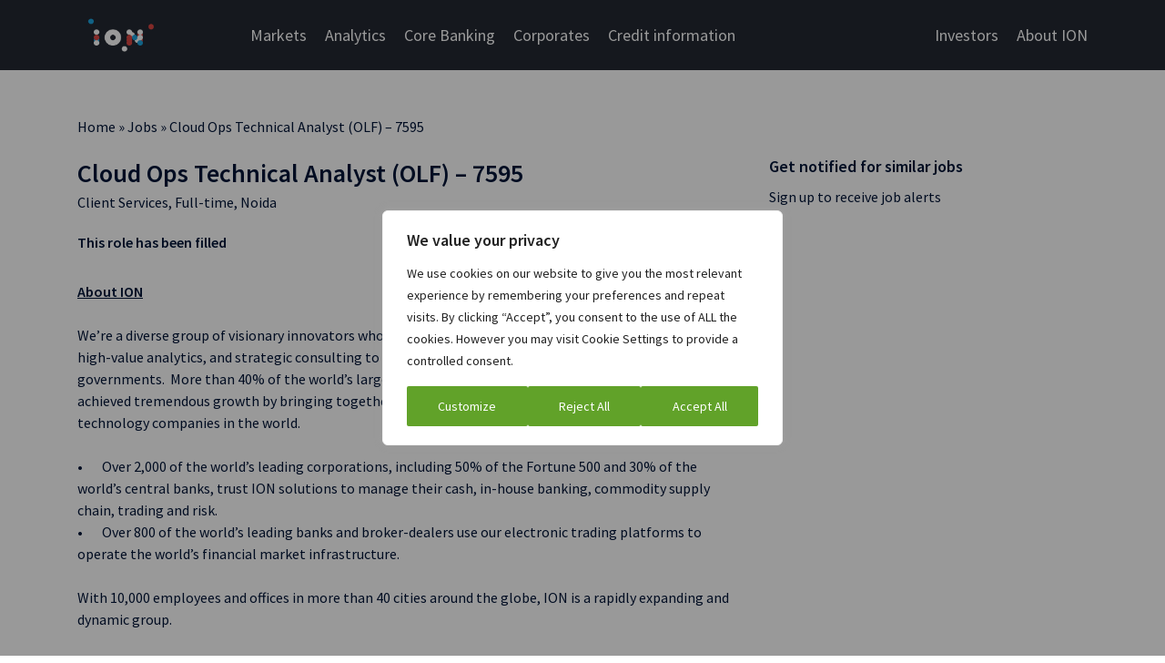

--- FILE ---
content_type: text/html; charset=UTF-8
request_url: https://iongroup.com/jobs/cloud-ops-technical-analyst-olf-7595-c735d4f7-2be9-409b-a9b1-3fba386b9bf1/
body_size: 32438
content:
<!doctype html><html lang="en-US" ><head><meta charset="UTF-8" /><meta name="viewport" content="width=device-width, initial-scale=1" /> <script data-cfasync="false" data-pagespeed-no-defer>var dataLayer = dataLayer || [];</script> <style>#menu-item-43726,#menu-item-43357,#menu-item-43726,.mm-menu #menu-item-20465,.mm-menu #menu-item-20472,.mm-menu #menu-item-20466,.mm-menu #menu-item-20441{display:none}.main-banner .caption{width:850px}.testimonials .testimonial_author{display:none}.page-template-template-pressreleases #filter-button,.page-template-template-pressreleases .sidebar-col{display:none}#wt-cli-accept-btn,#wt-cli-reject-btn{margin-left:5px !important}.page-template-page-2024 .site-main>div{padding:4rem 0 !important;margin-top:0;margin-block:0}.page-template-page-2024 .site-main .product_banner{padding:0}.page-template-page-2024 .product_banner .product_logo{width:inherit;display:flex;align-items:center;font-size:2.6rem;line-height:1;color:#fff}.page-template-page-2024 .product_banner .product_logo svg{width:60px;margin-right:1.5rem}@media screen and (min-width:600px){.archive.post-type-archive-markets-post .body-wrapper .filter-wrapper h5.opened:after{transform:rotate(225deg);transition:none}.archive.post-type-archive-markets-post .body-wrapper .topics-wrapper.filter-wrapper>ul{display:block}}.site_header .menu-item.level-1>.sub-menu-wrap li:not(.col-4){padding:.4rem 2.8rem 0 0}#menu-main-menu .hide{display:block !important}.mm-menu .menu_view_all,.level-2 .sub-menu .menu_view_all,.menu_view_all{display:none}.image_with_caption{font-size:90%}#menu-main-menu .corporates .level-1.treasury .sub-menu-wrap .sub-menu{max-height:600px}#menu-main-menu .level-1 .sub-menu-wrap .sub-menu{max-height:620px !important}@media screen and (max-height:700px){#menu-main-menu .level-1 .sub-menu-wrap .sub-menu{max-height:530px !important}#menu-main-menu .corporates .level-1 .sub-menu-wrap .sub-menu{max-height:480px !important}.level-2:not(.show-6) .sub-menu li:nth-child(2n+6),.level-2:not(.show-7) .sub-menu li:nth-child(2n+7),.level-2 .sub-menu li:nth-child(2n+8),.level-2 .sub-menu li:nth-child(2n+9),.level-2 .sub-menu li:nth-child(2n+10){display:none}.menu_view_all{display:block !important}.hide-on-small{display:none}}.blog .topics-wrapper h5{padding:5px 0 15px}.blog .topics-wrapper>div{padding:.5rem 0}.blog .topics-wrapper>div a{font-size:1.8rem;color:#001437;border-width:0}@media screen and (max-width:991px){.mm-show{display:block !important}.mm-hide{display:none !important}}</style><meta name="ahrefs-site-verification" content="61fb7c5e1e7723a710a1c75042855c6f5c78d85260328ade63f3c09092e5acb3"><meta name="google-site-verification" content="ZsKqxn_ne_3hYFvuLQY_nhoA-3sL6rE9lOun1R7wl6w" /><meta name="facebook-domain-verification" content="si28sc8dqvawt2bo3nef7utay7zw0e" />  <script>(function(w,d,s,l,i){w[l]=w[l]||[];w[l].push({'gtm.start':
new Date().getTime(),event:'gtm.js'});var f=d.getElementsByTagName(s)[0],
j=d.createElement(s),dl=l!='dataLayer'?'&l='+l:'';j.async=true;j.src=
'https://www.googletagmanager.com/gtm.js?id='+i+dl;f.parentNode.insertBefore(j,f);
})(window,document,'script','dataLayer','GTM-5T899C7');</script>  <script src="//instant.page/5.2.0" type="module" integrity="sha384-jnZyxPjiipYXnSU0ygqeac2q7CVYMbh84q0uHVRRxEtvFPiQYbXWUorga2aqZJ0z"></script> <script type="text/javascript">var _elqQ = _elqQ || [];
    _elqQ.push(['elqSetSiteId', '1323']);
    _elqQ.push(['elqTrackPageView']);
    _elqQ.push(['elqGetCustomerGUID']);
    
    (function () {
        function async_load() {
            var s = document.createElement('script'); s.type = 'text/javascript'; s.async = true;
            s.src = '//img.en25.com/i/elqCfg.min.js';
            var x = document.getElementsByTagName('script')[0]; x.parentNode.insertBefore(s, x);
        }
        if (window.addEventListener) window.addEventListener('DOMContentLoaded', async_load, false);
        else if (window.attachEvent) window.attachEvent('onload', async_load); 
    })();</script> <script type='text/javascript'>window.__lo_site_id = 325942;

(function() {
var wa = document.createElement('script'); wa.type = 'text/javascript'; wa.async = true;
wa.src = 'https://d10lpsik1i8c69.cloudfront.net/w.js';
var s = document.getElementsByTagName('script')[0]; s.parentNode.insertBefore(wa, s);
 })();</script> <style>.current-menu-item.jump_link a{color:#fff !important}</style> <noscript><iframe src="https://www.googletagmanager.com/ns.html?id=GTM-5T899C7"
height="0" width="0" style="display:none;visibility:hidden"></iframe></noscript> <style>#menu-main-menu .corporates .level-1 .sub-menu-wrap .sub-menu{max-height:650px}.site_header .level-1 .sub-menu{margin-bottom:20px!important}.post-password-form{margin:5rem auto;display:table;text-align:center;min-height:500px}.post-password-form p{margin:3rem 0}.post-password-form input[type=password]{border:1px solid #c7c7c7;padding:7px 6px}.post-password-form input[type=password]:focus,.post-password-form input[type=password]:focus-visible{border:1px solid #919191;outline:none}.post-password-form input[type=submit]{color:#fff !important;font-size:16px !important;padding:5px 30px !important;line-height:26px !important;background:#00a5e6 !important;min-width:155px;border-radius:9999px;box-shadow:none;border-color:#00a5e6 !important;border:none}</style><style>@charset "UTF-8";@font-face{font-family:"Source Sans Pro";font-style:normal;font-weight:300;src:url('https://iongroup.com/wp-content/themes/ion-theme/assets/css/../fonts/source-sans-pro-v18-latin-300.eot');src:local(""),url('https://iongroup.com/wp-content/themes/ion-theme/assets/css/../fonts/source-sans-pro-v18-latin-300.eot?#iefix') format("embedded-opentype"),url('https://iongroup.com/wp-content/themes/ion-theme/assets/css/../fonts/source-sans-pro-v18-latin-300.woff2') format("woff2"),url('https://iongroup.com/wp-content/themes/ion-theme/assets/css/../fonts/source-sans-pro-v18-latin-300.woff') format("woff"),url('https://iongroup.com/wp-content/themes/ion-theme/assets/css/../fonts/source-sans-pro-v18-latin-300.ttf') format("truetype"),url('https://iongroup.com/wp-content/themes/ion-theme/assets/css/../fonts/source-sans-pro-v18-latin-300.svg#SourceSansPro') format("svg")}@font-face{font-family:"Source Sans Pro";font-style:italic;font-weight:300;src:url('https://iongroup.com/wp-content/themes/ion-theme/assets/css/../fonts/source-sans-pro-v18-latin-300italic.eot');src:local(""),url('https://iongroup.com/wp-content/themes/ion-theme/assets/css/../fonts/source-sans-pro-v18-latin-300italic.eot?#iefix') format("embedded-opentype"),url('https://iongroup.com/wp-content/themes/ion-theme/assets/css/../fonts/source-sans-pro-v18-latin-300italic.woff2') format("woff2"),url('https://iongroup.com/wp-content/themes/ion-theme/assets/css/../fonts/source-sans-pro-v18-latin-300italic.woff') format("woff"),url('https://iongroup.com/wp-content/themes/ion-theme/assets/css/../fonts/source-sans-pro-v18-latin-300italic.ttf') format("truetype"),url('https://iongroup.com/wp-content/themes/ion-theme/assets/css/../fonts/source-sans-pro-v18-latin-300italic.svg#SourceSansPro') format("svg")}@font-face{font-family:"Source Sans Pro";font-style:normal;font-weight:400;src:url('https://iongroup.com/wp-content/themes/ion-theme/assets/css/../fonts/source-sans-pro-v18-latin-regular.eot');src:local(""),url('https://iongroup.com/wp-content/themes/ion-theme/assets/css/../fonts/source-sans-pro-v18-latin-regular.eot?#iefix') format("embedded-opentype"),url('https://iongroup.com/wp-content/themes/ion-theme/assets/css/../fonts/source-sans-pro-v18-latin-regular.woff2') format("woff2"),url('https://iongroup.com/wp-content/themes/ion-theme/assets/css/../fonts/source-sans-pro-v18-latin-regular.woff') format("woff"),url('https://iongroup.com/wp-content/themes/ion-theme/assets/css/../fonts/source-sans-pro-v18-latin-regular.ttf') format("truetype"),url('https://iongroup.com/wp-content/themes/ion-theme/assets/css/../fonts/source-sans-pro-v18-latin-regular.svg#SourceSansPro') format("svg")}@font-face{font-family:"Source Sans Pro";font-style:italic;font-weight:400;src:url('https://iongroup.com/wp-content/themes/ion-theme/assets/css/../fonts/source-sans-pro-v18-latin-italic.eot');src:local(""),url('https://iongroup.com/wp-content/themes/ion-theme/assets/css/../fonts/source-sans-pro-v18-latin-italic.eot?#iefix') format("embedded-opentype"),url('https://iongroup.com/wp-content/themes/ion-theme/assets/css/../fonts/source-sans-pro-v18-latin-italic.woff2') format("woff2"),url('https://iongroup.com/wp-content/themes/ion-theme/assets/css/../fonts/source-sans-pro-v18-latin-italic.woff') format("woff"),url('https://iongroup.com/wp-content/themes/ion-theme/assets/css/../fonts/source-sans-pro-v18-latin-italic.ttf') format("truetype"),url('https://iongroup.com/wp-content/themes/ion-theme/assets/css/../fonts/source-sans-pro-v18-latin-italic.svg#SourceSansPro') format("svg")}@font-face{font-family:"Source Sans Pro";font-style:normal;font-weight:600;src:url('https://iongroup.com/wp-content/themes/ion-theme/assets/css/../fonts/source-sans-pro-v18-latin-600.eot');src:local(""),url('https://iongroup.com/wp-content/themes/ion-theme/assets/css/../fonts/source-sans-pro-v18-latin-600.eot?#iefix') format("embedded-opentype"),url('https://iongroup.com/wp-content/themes/ion-theme/assets/css/../fonts/source-sans-pro-v18-latin-600.woff2') format("woff2"),url('https://iongroup.com/wp-content/themes/ion-theme/assets/css/../fonts/source-sans-pro-v18-latin-600.woff') format("woff"),url('https://iongroup.com/wp-content/themes/ion-theme/assets/css/../fonts/source-sans-pro-v18-latin-600.ttf') format("truetype"),url('https://iongroup.com/wp-content/themes/ion-theme/assets/css/../fonts/source-sans-pro-v18-latin-600.svg#SourceSansPro') format("svg")}@font-face{font-family:"Source Sans Pro";font-style:italic;font-weight:600;src:url('https://iongroup.com/wp-content/themes/ion-theme/assets/css/../fonts/source-sans-pro-v18-latin-600italic.eot');src:local(""),url('https://iongroup.com/wp-content/themes/ion-theme/assets/css/../fonts/source-sans-pro-v18-latin-600italic.eot?#iefix') format("embedded-opentype"),url('https://iongroup.com/wp-content/themes/ion-theme/assets/css/../fonts/source-sans-pro-v18-latin-600italic.woff2') format("woff2"),url('https://iongroup.com/wp-content/themes/ion-theme/assets/css/../fonts/source-sans-pro-v18-latin-600italic.woff') format("woff"),url('https://iongroup.com/wp-content/themes/ion-theme/assets/css/../fonts/source-sans-pro-v18-latin-600italic.ttf') format("truetype"),url('https://iongroup.com/wp-content/themes/ion-theme/assets/css/../fonts/source-sans-pro-v18-latin-600italic.svg#SourceSansPro') format("svg")}.site_header .menu-item.level-1>.sub-menu-wrap li:not(.col-4){padding:.4rem 2.8rem 0 0}.level-2 .sub-menu .menu_view_all,.menu_view_all{display:none}#menu-main-menu .corporates .level-1.treasury .sub-menu-wrap .sub-menu{max-height:600px}@media screen and (max-height:700px){#menu-main-menu .level-1 .sub-menu-wrap .sub-menu{max-height:530px!important}#menu-main-menu .corporates .level-1 .sub-menu-wrap .sub-menu{max-height:480px!important}.level-2 .sub-menu li:nth-child(2n+10),.level-2 .sub-menu li:nth-child(2n+8),.level-2 .sub-menu li:nth-child(2n+9),.level-2:not(.show-6) .sub-menu li:nth-child(2n+6),.level-2:not(.show-7) .sub-menu li:nth-child(2n+7){display:none}.menu_view_all{display:block!important}.hide-on-small{display:none}}@media screen and (max-width:991px){.mm-show{display:block!important}.mm-hide{display:none!important}}input:-webkit-autofill{-webkit-box-shadow:0 0 0 30px #fff inset}#cookie-law-info-bar,.wt-cli-cookie-bar{box-sizing:border-box;font-size:10pt;margin:0 auto;padding:10px;position:absolute;text-align:center;width:100%;z-index:99999;box-shadow:rgba(0,0,0,.5) 0 5px 10px;display:none;left:0}#cookie-law-info-again{font-size:10pt;margin:0;padding:5px 10px;text-align:center;z-index:9999;box-shadow:#161616 2px 2px 5px 2px}#cookie-law-info-bar span{vertical-align:middle}.cli-plugin-button,.cli-plugin-button:visited{display:inline-block;padding:8px 16px;color:#fff;text-decoration:none;-moz-border-radius:4px;-webkit-border-radius:4px;position:relative;text-decoration:none}.cli-plugin-button,.cli-plugin-button:visited,.medium.cli-plugin-button,.medium.cli-plugin-button:visited{font-size:13px;font-weight:500;line-height:1}.cli-bar-popup{-moz-background-clip:padding;-webkit-background-clip:padding;background-clip:padding-box;-webkit-border-radius:30px;-moz-border-radius:30px;border-radius:30px;padding:20px}@media only screen and (max-width:768px){.cli-plugin-button{margin:10px}}@media only screen and (max-width:567px){.cli-switch .cli-slider:after{display:none}.cli-tab-header a.cli-nav-link{font-size:12px}.cli-modal .cli-modal-close{right:-10px;top:-15px}}.wt-cli-cookie-bar-container{display:none}.wt-cli-necessary-checkbox{display:none!important}.cli-container-fluid{padding-right:15px;padding-left:15px;margin-right:auto;margin-left:auto}.cli-row{display:-ms-flexbox;display:flex;-ms-flex-wrap:wrap;flex-wrap:wrap;margin-right:-15px;margin-left:-15px}.cli-align-items-stretch{-ms-flex-align:stretch!important;align-items:stretch!important}.cli-px-0{padding-left:0;padding-right:0}.cli-btn{font-size:14px;display:inline-block;font-weight:400;text-align:center;white-space:nowrap;vertical-align:middle;border:1px solid transparent;padding:.5rem 1.25rem;line-height:1;border-radius:.25rem}.cli-modal-backdrop{position:fixed;top:0;right:0;bottom:0;left:0;z-index:1040;background-color:#000;-webkit-transform:scale(0);transform:scale(0)}.cli-modal-backdrop.cli-fade{opacity:0}.cli-modal{position:fixed;top:0;right:0;bottom:0;left:0;z-index:99999;-webkit-transform:scale(0);transform:scale(0);overflow:hidden;outline:0;visibility:hidden}.cli-modal a{text-decoration:none}.cli-modal .cli-modal-dialog{position:relative;width:auto;margin:.5rem;font-family:inherit;font-size:1rem;font-weight:400;line-height:1.5;color:#212529;text-align:left;display:-ms-flexbox;display:flex;-ms-flex-align:center;align-items:center;min-height:calc(100% - (.5rem*2))}@media (min-width:576px){.cli-modal .cli-modal-dialog{max-width:500px;margin:1.75rem auto;min-height:calc(100% - (1.75rem*2))}}.cli-modal-content{position:relative;display:-ms-flexbox;display:flex;-ms-flex-direction:column;flex-direction:column;width:100%;background-clip:padding-box;border-radius:.2rem;box-sizing:border-box;outline:0}.cli-switch{display:inline-block;position:relative;min-height:1px;padding-left:38px;font-size:14px;width:auto}.cli-switch input[type=checkbox]{display:block;margin:0;width:0;position:absolute!important;left:0!important;opacity:0!important}.cli-switch .cli-slider{background-color:#e3e1e8;height:20px;width:38px;bottom:0;left:0;position:absolute;right:0;top:0}.cli-switch .cli-slider:before{bottom:2px;content:"";height:15px;left:3px;position:absolute;width:15px}.cli-switch input:checked+.cli-slider:before{transform:translateX(18px)}.cli-switch .cli-slider{border-radius:34px;font-size:0}.cli-switch .cli-slider:before{border-radius:50%}.cli-tab-content{width:100%;padding:5px 30px 5px 5px;box-sizing:border-box}@media (max-width:767px){.cli-tab-content{padding:30px 10px}}.cli-tab-content p{color:#343438;font-size:14px;margin-top:0}.cli-wrapper{max-width:100%;float:none;margin:0 auto}.cli-tab-footer .cli-btn{padding:10px 15px;width:auto;text-decoration:none}.cli-tab-footer{width:100%;text-align:right;padding:20px 0}.cli-col-12{width:100%}.cli-tab-header{display:flex;justify-content:space-between}.cli-tab-header a:before{width:10px;height:2px;left:0;top:calc(50% - 1px)}.cli-tab-header a:after{width:2px;height:10px;left:4px;top:calc(50% - 5px);-webkit-transform:none;transform:none}.cli-tab-header a:before{width:7px;height:7px;border-right:1px solid #4a6e78;border-bottom:1px solid #4a6e78;content:" ";transform:rotate(-45deg);margin-right:10px}.cli-tab-header a.cli-nav-link{position:relative;display:flex;align-items:center;font-size:14px;color:#000;text-decoration:none}.cli-tab-header{border-radius:5px;padding:12px 15px;background-color:#f2f2f2}.cli-modal .cli-modal-close{position:absolute;right:0;top:0;z-index:1;-webkit-appearance:none;width:40px;height:40px;padding:0;border-radius:50%;padding:10px;background:0 0;border:none}.cli-tab-container h4{font-family:inherit;font-size:16px;margin-bottom:15px;margin:10px 0}.cli-privacy-content-text,.cli-tab-container p{font-size:14px;line-height:1.4;margin-top:0;padding:0;color:#000}.cli-tab-content{display:none}.cli-tab-section .cli-tab-content{padding:10px 20px 5px}.cli-tab-section{margin-top:5px}.cli-switch .cli-slider:after{content:attr(data-cli-disable);position:absolute;right:50px;font-size:12px;text-align:right;min-width:120px}.cli-switch input:checked+.cli-slider:after{content:attr(data-cli-enable)}a.cli-privacy-readmore{font-size:12px;margin-top:12px;display:inline-block;text-decoration:underline}.cli-privacy-overview{padding-bottom:12px}a.cli-privacy-readmore:before{content:attr(data-readmore-text)}span.cli-necessary-caption{color:#000;font-size:12px}.cli-tab-container .cli-row{max-height:500px;overflow-y:auto}.cli-bar-container{float:none;margin:0 auto;justify-content:space-between;display:flex;align-items:center;flex-wrap:wrap}.cli-style-v2{font-size:11pt;font-weight:400}.cli-bar-message{width:70%;text-align:left}@media (max-width:985px){.cli-bar-message{width:100%}.cli-bar-container{justify-content:center}}.wt-cli-sr-only{display:none}.wt-cli-privacy-accept-btn{margin-left:10px}.cli-privacy-readmore,.cli-switch .cli-slider,.cli-tab-header a,.cli_action_button{outline:0}.cli-modal-content,.cli-tab-content{background-color:#fff}.cli-modal .cli-modal-dialog,.cli-privacy-content-text,.cli-tab-container p,a.cli-privacy-readmore{color:#000}.cli-tab-header{background-color:#f2f2f2}.cli-switch .cli-slider:after,.cli-tab-header,.cli-tab-header a.cli-nav-link,span.cli-necessary-caption{color:#000}.cli-switch .cli-slider:before{background-color:#fff}.cli-switch input:checked+.cli-slider:before{background-color:#fff}.cli-switch .cli-slider{background-color:#e3e1e8}.cli-switch input:checked+.cli-slider{background-color:#28a745}.cli-modal-close svg{fill:#000}.cli-tab-footer .wt-cli-privacy-accept-btn{background-color:#00acad;color:#fff}.cli-tab-header a:before{border-right:1px solid #000;border-bottom:1px solid #000}html{line-height:1.15;-webkit-text-size-adjust:100%}body{margin:0}main{display:block}h1{font-size:2em;margin:0}a{background-color:transparent}b{font-weight:bolder}img{border-style:none}button,input{font-family:inherit;font-size:100%;line-height:1.15;margin:0}button,input{overflow:visible}button{text-transform:none}[type=button],button{-webkit-appearance:button}[type=button]::-moz-focus-inner,button::-moz-focus-inner{border-style:none;padding:0}[type=button]:-moz-focusring,button:-moz-focusring{outline:ButtonText dotted 1px}[type=checkbox]{box-sizing:border-box;padding:0}::-webkit-file-upload-button{-webkit-appearance:button;font:inherit}:root{--mm-lineheight:20px;--mm-listitem-size:50px;--mm-navbar-size:50px;--mm-toggle-size:34px;--mm-color-border:rgba(0 0 0/0.1);--mm-color-button:rgba(0 0 0/0.3);--mm-color-text:rgba(0 0 0/0.75);--mm-color-text-dimmed:rgba(0 0 0/0.3);--mm-color-background:#f3f3f3;--mm-color-background-highlight:rgba(0 0 0/0.05);--mm-color-background-emphasis:rgba(255 255 255/0.4);--mm-color-focusring:#06c}:root{--mm-size:80%;--mm-min-size:240px;--mm-max-size:440px}:root{--mm-iconbar-size:50px}:root{--mm-iconpanel-size:50px}:root{--mm-sectionindexer-size:20px}:root{--mm-sidebar-collapsed-size:50px;--mm-sidebar-expanded-size:var(--mm-max-size)}body,button,html,input{-webkit-font-smoothing:antialiased;-moz-osx-font-smoothing:grayscale}html{box-sizing:border-box;font-size:62.5%;scroll-behavior:smooth}*,:after,:before{box-sizing:inherit}ul{list-style:none;margin:0;padding:0;font-size:1.8rem}img{max-width:100%;display:inline-block;height:auto}iframe{max-width:100%}body{color:#001437;font-family:"Source Sans Pro",sans-serif;font-weight:400;line-height:1.5;font-size:1.6rem}p{margin:0;padding:0;font-size:1.8rem}h1{font-family:"Source Sans Pro",sans-serif;font-weight:700;font-size:4.6rem;line-height:1.4}h4{font-family:"Source Sans Pro",sans-serif;font-weight:700;font-size:2.8rem;line-height:1.3}a{color:#007ac5;text-decoration:none;border-bottom:1px dotted #007ac5}a:visited{color:#004fa3;border-bottom:1px dotted #004fa3}h1,h4,p,ul{margin:0}.screen-reader-text{border:0;clip:rect(0 0 0 0);height:1px;margin:-1px;overflow:hidden;padding:0;position:absolute;width:1px}.pt-2{padding-top:2rem}.mt-2{margin-top:2rem}.mb-2{margin-bottom:2rem}.mb-3{margin-bottom:3rem}@media (max-width:1200px){.container-xl{padding:0 2rem!important}}:root{--bs-white:#fff;--bs-blue:#00a4e6;--bs-navy:#001437;--bs-heavy-purple:#280a37;--bs-heavy-blue:#001437;--bs-heavy-red:#410a23;--bs-heavy-green:#00281e;--bs-heavy-grey:#232832;--bs-light-stone-050:#f7f3f0;--bs-light-stone-100:#f0e8e1;--bs-light-stone-200:#e8e0da;--bs-light-stone-300:#e0d9d2;--bs-light-stone-400:#d8d1d5;--bs-light-stone-500:#d0c9c3;--bs-light-stone-600:#bcb4ad;--bs-light-stone-700:#a89f98;--bs-light-stone-800:#938982;--bs-light-stone-900:#7f746c;--bs-light-sand-050:#fff9f5;--bs-light-sand-100:#fbf3de;--bs-light-sand-200:#f7edd2;--bs-light-sand-300:#f2e7c5;--bs-light-sand-400:#eee0b9;--bs-light-sand-500:#eadaac;--bs-light-sand-600:#dc9;--bs-light-sand-700:#d1bd86;--bs-light-sand-800:#c4af73;--bs-light-sand-900:#b8a155;--bs-light-yellow-050:#fff7eb;--bs-light-yellow-100:#ffedd2;--bs-light-yellow-200:#ffe4b9;--bs-light-yellow-300:#ffdba0;--bs-light-yellow-400:#ffd187;--bs-light-yellow-500:#ffc86e;--bs-light-yellow-600:#edb65c;--bs-light-yellow-700:#dba449;--bs-light-yellow-800:#c99237;--bs-light-yellow-900:#b88025;--bs-light-peach-050:#fff0eb;--bs-light-peach-100:#fee3d9;--bs-light-peach-200:#fdd6c7;--bs-light-peach-300:#fcc9b5;--bs-light-peach-400:#fbbca3;--bs-light-peach-500:#faaf91;--bs-light-peach-600:#e99a7a;--bs-light-peach-700:#d98462;--bs-light-peach-800:#c86f4b;--bs-light-peach-900:#b85933;--bs-light-grey-050:#fff;--bs-light-grey-100:#efeff0;--bs-light-grey-200:#dfdfe1;--bs-light-grey-300:#cfcfd2;--bs-light-grey-400:#bfbfc3;--bs-light-grey-500:#afafb4;--bs-light-grey-600:#8d8d91;--bs-light-grey-700:#6c6c6e;--bs-light-grey-800:#4a4a4c;--bs-light-grey-900:#292929;--bs-light-brown-050:#fff7f5;--bs-light-brown-100:#ece0dc;--bs-light-brown-200:#d9c8c3;--bs-light-brown-300:#c6b1aa;--bs-light-brown-400:#b39991;--bs-light-brown-500:#a08278;--bs-light-brown-600:#927369;--bs-light-brown-700:#83655b;--bs-light-brown-800:#74564c;--bs-light-brown-900:#66473d;--bs-bright-purple-050:#ebebff;--bs-bright-purple-100:#d2d2ef;--bs-bright-purple-200:#b9b9df;--bs-bright-purple-300:#a0a0cf;--bs-bright-purple-400:#8787bf;--bs-bright-purple-500:#6e6eaf;--bs-bright-purple-600:#575798;--bs-bright-purple-700:#3f3f80;--bs-bright-purple-800:#282869;--bs-bright-purple-900:#101052;--bs-bright-blue-050:#ebf6ff;--bs-bright-blue-100:#bce6fa;--bs-bright-blue-200:#8dd6f5;--bs-bright-blue-300:#5ec5f0;--bs-bright-blue-400:#2fb5eb;--bs-bright-blue-500:#00a5e6;--bs-bright-blue-600:#008fd6;--bs-bright-blue-700:#007ac5;--bs-bright-blue-800:#0064b4;--bs-bright-blue-900:#004fa3;--bs-bright-red-050:#ffebeb;--bs-bright-red-100:#f7cac9;--bs-bright-red-200:#efa9a7;--bs-bright-red-300:#e78885;--bs-bright-red-400:#df6763;--bs-bright-red-500:#d74641;--bs-bright-red-600:#bb3531;--bs-bright-red-700:#9e2521;--bs-bright-red-800:#821410;--bs-bright-red-900:#660300;--bs-bright-orange-050:#fff3eb;--bs-bright-orange-100:#fddeca;--bs-bright-orange-200:#fbcaa9;--bs-bright-orange-300:#f9b588;--bs-bright-orange-400:#f7a167;--bs-bright-orange-500:#f58c46;--bs-bright-orange-600:#e17934;--bs-bright-orange-700:#cc6723;--bs-bright-orange-800:#b85411;--bs-bright-orange-900:#a34100;--bs-bright-jade-050:#ebfffc;--bs-bright-jade-100:#bcefe8;--bs-bright-jade-200:#8ddfd3;--bs-bright-jade-300:#5ecfbf;--bs-bright-jade-400:#2fbfaa;--bs-bright-jade-500:#00af96;--bs-bright-jade-600:#009d86;--bs-bright-jade-700:#008a77;--bs-bright-jade-800:#007867;--bs-bright-jade-900:#006657;--bs-bright-green-050:#f4ffeb;--bs-bright-green-100:#e1f4d1;--bs-bright-green-200:#cfe9b7;--bs-bright-green-300:#bcde9d;--bs-bright-green-400:#a9d383;--bs-bright-green-500:#96c869;--bs-bright-green-600:#7db04f;--bs-bright-green-700:#639735;--bs-bright-green-800:#4a7e1a;--bs-bright-green-900:#306600;--bs-gray-100:#f8f9fa;--bs-gray-200:#e9ecef;--bs-gray-300:#dee2e6;--bs-gray-400:#ced4da;--bs-gray-500:#adb5bd;--bs-gray-600:#6c757d;--bs-gray-700:#495057;--bs-gray-800:#343a40;--bs-gray-900:#212529;--bs-primary:#00a4e6;--bs-secondary:#6c757d;--bs-success:#198754;--bs-info:#0dcaf0;--bs-warning:#ffc107;--bs-danger:#dc3545;--bs-light:#f8f9fa;--bs-dark:#212529;--bs-primary-rgb:0,164,230;--bs-secondary-rgb:108,117,125;--bs-success-rgb:25,135,84;--bs-info-rgb:13,202,240;--bs-warning-rgb:255,193,7;--bs-danger-rgb:220,53,69;--bs-light-rgb:248,249,250;--bs-dark-rgb:33,37,41;--bs-white-rgb:255,255,255;--bs-black-rgb:0,20,55;--bs-body-color-rgb:33,37,41;--bs-body-bg-rgb:255,255,255;--bs-font-sans-serif:system-ui,-apple-system,"Segoe UI",Roboto,"Helvetica Neue",Arial,"Noto Sans","Liberation Sans",sans-serif,"Apple Color Emoji","Segoe UI Emoji","Segoe UI Symbol","Noto Color Emoji";--bs-font-monospace:SFMono-Regular,Menlo,Monaco,Consolas,"Liberation Mono","Courier New",monospace;--bs-gradient:linear-gradient(180deg,rgba(255,255,255,.15),rgba(255,255,255,0));--bs-body-font-family:var(--bs-font-sans-serif);--bs-body-font-size:1rem;--bs-body-font-weight:400;--bs-body-line-height:1.5;--bs-body-color:#212529;--bs-body-bg:#fff}.container-xl{width:100%;padding-right:var(--bs-gutter-x,1.5rem);padding-left:var(--bs-gutter-x,1.5rem);margin-right:auto;margin-left:auto}@media (min-width:1200px){.container-xl{max-width:1140px}}.row{--bs-gutter-x:3rem;--bs-gutter-y:0;display:flex;flex-wrap:wrap;margin-top:calc(-1*var(--bs-gutter-y));margin-right:calc(-.5*var(--bs-gutter-x));margin-left:calc(-.5*var(--bs-gutter-x))}.row>*{box-sizing:border-box;flex-shrink:0;width:100%;max-width:100%;padding-right:calc(var(--bs-gutter-x)*.5);padding-left:calc(var(--bs-gutter-x)*.5);margin-top:var(--bs-gutter-y)}.col{flex:1 0 0%}.col-4{flex:0 0 auto;width:33.33333333%}.col-5{flex:0 0 auto;width:41.66666667%}@media (min-width:768px){.col-md-auto{flex:0 0 auto;width:auto}.col-md-8{flex:0 0 auto;width:66.66666667%}}.d-flex{display:flex!important}.d-none{display:none!important}.flex-grow-1{flex-grow:1!important}.justify-content-end{justify-content:flex-end!important}.align-items-center{align-items:center!important}.mt-2{margin-top:2rem!important}.mb-2{margin-bottom:2rem!important}.mb-3{margin-bottom:3rem!important}.pt-2{padding-top:2rem!important}@media (min-width:992px){.cli-modal .cli-modal-dialog{max-width:645px}.d-lg-flex{display:flex!important}.d-lg-none{display:none!important}.justify-content-lg-between{justify-content:space-between!important}}.site_header{background:#232832;position:relative}.site_header .logo{margin-right:2rem;height:100%;display:flex}@media (min-width:75em){.site_header .logo{margin-right:7rem;display:flex;align-items:center;height:100%}}.site_header .logo a{display:flex;align-items:center}.site_header .logo img{width:9rem;display:block}.site_header .side_menu{display:flex}.site_header a{border:none;color:#fff;line-height:1.5;font-size:1.8rem}.site_header a[target=_blank]{position:relative}.site_header a[target=_blank]:after{position:absolute;width:12px;height:12px;content:"";background-image:url([data-uri]);background-repeat:no-repeat;right:-25px;top:7px;display:none}.site_header #menu-main-menu>li,.site_header #menu-side-menu>li{margin-left:2rem;list-style:none}.site_header #menu-main-menu>li:first-child,.site_header #menu-side-menu>li:first-child{margin-left:0}.site_header .menu-item.level-0>a{padding:2.5rem 0;display:block}.site_header .menu-item-has-children.level-0>.sub-menu-wrap{flex-wrap:wrap;z-index:99;display:none;width:100%;padding-right:var(--bs-gutter-x,1.5rem);padding-left:var(--bs-gutter-x,1.5rem);padding-top:var(--bs-gutter-x,1.5rem);position:absolute;top:74px;left:50%;background:#272c36;transform:translate(-50%,0)}.site_header .menu-item-has-children.level-0>.sub-menu-wrap .sub-menu{display:flex;flex-wrap:wrap;width:100%;max-width:1280px;margin:0 auto}.site_header .menu-item.level-1{padding-bottom:var(--bs-gutter-x,1.5rem)}.site_header .menu-item.level-1>a{border-bottom:1px solid #fff;display:inline-block;width:100%;padding-bottom:1rem;margin-bottom:1rem;font-weight:700}.site_header .menu-item.level-1>.sub-menu-wrap{display:flex;flex-wrap:wrap}.site_header .menu-item.level-1>.sub-menu-wrap a{font-weight:300;display:inline-block}.site_header .menu-item.level-1>.sub-menu-wrap li:not(.col-4){width:100%;padding:.4rem 3rem 0 0}.site_header .menu-item.level-1.product-menu .sub-menu{margin-bottom:30px}.site_header .menu-item.level-2 .sub-menu-wrap{margin-top:5px}.site_header .menu-item.level-2>a{font-weight:600;font-size:1.8rem}.site_header .product-menu .menu-item.level-2>a{font-weight:600}#menu-main-menu .menu-item.level-1{width:25%}#menu-main-menu .sub-menu{list-style-type:none}#menu-side-menu>li{position:relative}#menu-side-menu>li a{border:none}#menu-side-menu .menu-item.level-1{width:auto;padding-bottom:0}#menu-side-menu .menu-item.level-1 a{font-weight:400;border:none;margin-bottom:0}#menu-side-menu .sub-menu{list-style-type:none;flex-wrap:wrap;z-index:99;display:none;width:auto;padding:1.5rem;position:absolute;top:74px;right:-100%;background:#272c36;min-width:180px}.client-login{display:none}#menu-main-menu .menu-item.level-1.col-5{width:65%}#menu-main-menu .menu-item.level-1.width-45{width:45%}#menu-main-menu .width-35{width:35%}#menu-main-menu .width-30{width:30%}#menu-main-menu .width-33{width:33.33%}#menu-main-menu .pr-0{padding-right:0}#menu-main-menu .corporates .heading>a{font-weight:700}#menu-main-menu .level-2 .sub-menu{flex-wrap:wrap}#menu-main-menu .level-2 .sub-menu>li{padding-right:0}#menu-main-menu .corporates .level-1:first-child{padding-right:20px}#menu-main-menu .corporates .level-1:last-child{padding-left:20px}.site_header .level-1 .sub-menu{margin-bottom:30px!important}#menu-main-menu .level-1 .sub-menu-wrap .sub-menu{flex-flow:column wrap;width:100%;max-height:580px}#menu-main-menu .corporates .level-1 .sub-menu-wrap .sub-menu{flex-flow:column wrap;width:100%;max-height:650px}footer a{border:0}.full-page-banner-wrap{background-repeat:no-repeat;background-size:cover;background-position:top center;width:100%;min-height:calc(100vh - 75px);display:flex;flex-direction:column;justify-content:center;position:relative}@supports not (-webkit-touch-callout:none){.full-page-banner-wrap{background-attachment:fixed}}.full-page-banner-wrap .container-xl{position:relative}.full-page-banner-wrap .caption{background-color:rgba(35,40,50,.8);padding:3rem 3.5rem;color:#fff}.full-page-banner-wrap .caption a,.full-page-banner-wrap .caption li,.full-page-banner-wrap .caption p{color:#fff;font-size:2.4rem}.full-page-banner-wrap .caption h1{font-size:3.2rem}.full-page-banner-wrap .caption a{text-decoration:none;border:none}.full-page-banner-wrap .list_list a{font-weight:500;font-size:2.5rem}.full-page-banner-wrap .list_list img{position:relative;top:2px;display:inline-block;margin-right:20px}.full-page-banner-wrap .anchor-hook{top:-7.5rem;position:absolute}@media screen and (max-width:992px){.full-page-banner-wrap{min-height:calc(100vh - 60px)}.full-page-banner-wrap .anchor-hook{top:-6rem}}@media screen and (max-width:700px){.full-page-banner-wrap .caption a,.full-page-banner-wrap .caption li,.full-page-banner-wrap .caption p{font-size:1.6rem}.full-page-banner-wrap .caption h1{font-size:2rem}.full-page-banner-wrap .list_list a{font-size:1.9rem}.full-page-banner-wrap .content p .down_stone{width:40px}}@supports (-webkit-touch-callout:none){.full-page-banner-wrap{background-attachment:inherit}}:root{--mb-button-size:60px;--mb-bar-width:.6;--mb-bar-height:4px;--mb-bar-spacing:10px;--mb-animate-timeout:.4s}.mburger{background:0 0;border:0;border-radius:0;color:inherit;display:inline-block;position:relative;box-sizing:border-box;height:var(--mb-button-size);padding:0 0 0 var(--mb-button-size);margin:0;line-height:var(--mb-button-size);vertical-align:middle;-webkit-appearance:none;-moz-appearance:none;appearance:none;outline:0;font-size:18px;font-family:"Source Sans Pro",sans-serif}.mburger b{display:block;position:absolute;left:calc(var(--mb-button-size)*((1 - var(--mb-bar-width))/ 2));width:calc(var(--mb-button-size)*var(--mb-bar-width));height:var(--mb-bar-height);border-radius:calc(var(--mb-bar-height)/2);background:currentColor;color:inherit;opacity:1}.mburger b:nth-of-type(1){bottom:calc(50% + var(--mb-bar-spacing))}.mburger b:nth-of-type(2){top:calc(50% - (var(--mb-bar-height)/ 2))}.mburger b:nth-of-type(3){top:calc(50% + var(--mb-bar-spacing))}#menu-main-menu .corporates .level-1 .sub-menu-wrap .sub-menu{max-height:650px}.site_header .level-1 .sub-menu{margin-bottom:20px!important}.lazyload{display:none}body{--wp--preset--color--black:#000;--wp--preset--color--cyan-bluish-gray:#abb8c3;--wp--preset--color--white:#fff;--wp--preset--color--pale-pink:#f78da7;--wp--preset--color--vivid-red:#cf2e2e;--wp--preset--color--luminous-vivid-orange:#ff6900;--wp--preset--color--luminous-vivid-amber:#fcb900;--wp--preset--color--light-green-cyan:#7bdcb5;--wp--preset--color--vivid-green-cyan:#00d084;--wp--preset--color--pale-cyan-blue:#8ed1fc;--wp--preset--color--vivid-cyan-blue:#0693e3;--wp--preset--color--vivid-purple:#9b51e0;--wp--preset--gradient--vivid-cyan-blue-to-vivid-purple:linear-gradient(135deg,rgba(6,147,227,1) 0%,#9b51e0 100%);--wp--preset--gradient--light-green-cyan-to-vivid-green-cyan:linear-gradient(135deg,#7adcb4 0%,#00d082 100%);--wp--preset--gradient--luminous-vivid-amber-to-luminous-vivid-orange:linear-gradient(135deg,rgba(252,185,0,1) 0%,rgba(255,105,0,1) 100%);--wp--preset--gradient--luminous-vivid-orange-to-vivid-red:linear-gradient(135deg,rgba(255,105,0,1) 0%,#cf2e2e 100%);--wp--preset--gradient--very-light-gray-to-cyan-bluish-gray:linear-gradient(135deg,#eee 0%,#a9b8c3 100%);--wp--preset--gradient--cool-to-warm-spectrum:linear-gradient(135deg,#4aeadc 0%,#9778d1 20%,#cf2aba 40%,#ee2c82 60%,#fb6962 80%,#fef84c 100%);--wp--preset--gradient--blush-light-purple:linear-gradient(135deg,#ffceec 0%,#9896f0 100%);--wp--preset--gradient--blush-bordeaux:linear-gradient(135deg,#fecda5 0%,#fe2d2d 50%,#6b003e 100%);--wp--preset--gradient--luminous-dusk:linear-gradient(135deg,#ffcb70 0%,#c751c0 50%,#4158d0 100%);--wp--preset--gradient--pale-ocean:linear-gradient(135deg,#fff5cb 0%,#b6e3d4 50%,#33a7b5 100%);--wp--preset--gradient--electric-grass:linear-gradient(135deg,#caf880 0%,#71ce7e 100%);--wp--preset--gradient--midnight:linear-gradient(135deg,#020381 0%,#2874fc 100%);--wp--preset--font-size--small:13px;--wp--preset--font-size--medium:20px;--wp--preset--font-size--large:36px;--wp--preset--font-size--x-large:42px;--wp--preset--spacing--20:.44rem;--wp--preset--spacing--30:.67rem;--wp--preset--spacing--40:1rem;--wp--preset--spacing--50:1.5rem;--wp--preset--spacing--60:2.25rem;--wp--preset--spacing--70:3.38rem;--wp--preset--spacing--80:5.06rem;--wp--preset--shadow--natural:6px 6px 9px rgba(0,0,0,.2);--wp--preset--shadow--deep:12px 12px 50px rgba(0,0,0,.4);--wp--preset--shadow--sharp:6px 6px 0px rgba(0,0,0,.2);--wp--preset--shadow--outlined:6px 6px 0px -3px rgba(255,255,255,1),6px 6px rgba(0,0,0,1);--wp--preset--shadow--crisp:6px 6px 0px rgba(0,0,0,1)}.cookielawinfo-column-1{width:25%}.cookielawinfo-column-2{width:10%}.cookielawinfo-column-3{width:15%}.cookielawinfo-column-4{width:50%}table.cookielawinfo-classic{font-family:Verdana,Arial,Helvetica,sans-serif;border-collapse:collapse;border-left:1px solid #ccc;border-top:1px solid #ccc;color:#333}table.cookielawinfo-classic thead tr th{text-transform:uppercase;background:#e2e2e2}table.cookielawinfo-classic td,table.cookielawinfo-classic th{border-right:1px solid #ccc;border-bottom:1px solid #ccc;padding:5px;line-height:1.8em;font-size:.8em;vertical-align:top;width:20%}@media (max-width:800px){table.cookielawinfo-row-cat-table td,table.cookielawinfo-row-cat-table th{width:23%;font-size:12px}table.cookielawinfo-row-cat-table .cookielawinfo-column-4{width:45%}}.cookielawinfo-row-cat-table{width:99%;margin-left:5px;word-wrap:break-word;table-layout:fixed}.cli-tab-section .cookielawinfo-row-cat-table{width:100%;margin-left:0}.cli-tab-section .cookielawinfo-row-cat-table td,.cli-tab-section .cookielawinfo-row-cat-table th{font-size:12px}</style> <script>//determines if the user has a set theme
        function detectColorScheme(){
            var theme="light";    //default to light

            //local storage is used to override OS theme settings
            if(localStorage.getItem("theme")){
                if(localStorage.getItem("theme") == "dark"){
                    var theme = "dark";
                }
            } else if(!window.matchMedia) {
                //matchMedia method not supported
                return false;
            } else if(window.matchMedia("(prefers-color-scheme: dark)").matches) {
                //OS theme setting detected as dark
                var theme = "dark";
            }

            //dark theme preferred, set document with a `data-theme` attribute
            if (theme=="dark") {
                document.documentElement.setAttribute("data-theme", "dark");
            }
        }
        detectColorScheme();</script> <meta name='robots' content='index, follow, max-image-preview:large, max-snippet:-1, max-video-preview:-1' /><style>img:is([sizes="auto" i],[sizes^="auto," i]){contain-intrinsic-size:3000px 1500px}</style><meta name="dlm-version" content="5.1.6"><script>document.documentElement.classList.add("js");</script> <title>Cloud Ops Technical Analyst (OLF) - 7595 - ION</title><link rel="preload" href="https://iongroup.com/wp-content/uploads/2022/04/GettyImages-185076210-2880x2880-scaled-1.jpg" as="image"><link rel="canonical" href="https://iongroup.com/jobs/cloud-ops-technical-analyst-olf-7595-c735d4f7-2be9-409b-a9b1-3fba386b9bf1/" /><meta property="og:locale" content="en_US" /><meta property="og:type" content="article" /><meta property="og:title" content="Cloud Ops Technical Analyst (OLF) - 7595" /><meta property="og:url" content="https://iongroup.com/jobs/cloud-ops-technical-analyst-olf-7595-c735d4f7-2be9-409b-a9b1-3fba386b9bf1/" /><meta property="og:site_name" content="ION" /><meta name="twitter:card" content="summary_large_image" /><meta name="twitter:site" content="@iongroup" /> <script type="application/ld+json" class="yoast-schema-graph">{"@context":"https://schema.org","@graph":[{"@type":"WebPage","@id":"https://iongroup.com/jobs/cloud-ops-technical-analyst-olf-7595-c735d4f7-2be9-409b-a9b1-3fba386b9bf1/","url":"https://iongroup.com/jobs/cloud-ops-technical-analyst-olf-7595-c735d4f7-2be9-409b-a9b1-3fba386b9bf1/","name":"Cloud Ops Technical Analyst (OLF) - 7595 - ION","isPartOf":{"@id":"https://iongroup.com/#website"},"datePublished":"2022-08-10T11:15:59+00:00","breadcrumb":{"@id":"https://iongroup.com/jobs/cloud-ops-technical-analyst-olf-7595-c735d4f7-2be9-409b-a9b1-3fba386b9bf1/#breadcrumb"},"inLanguage":"en-US","potentialAction":[{"@type":"ReadAction","target":["https://iongroup.com/jobs/cloud-ops-technical-analyst-olf-7595-c735d4f7-2be9-409b-a9b1-3fba386b9bf1/"]}]},{"@type":"BreadcrumbList","@id":"https://iongroup.com/jobs/cloud-ops-technical-analyst-olf-7595-c735d4f7-2be9-409b-a9b1-3fba386b9bf1/#breadcrumb","itemListElement":[{"@type":"ListItem","position":1,"name":"Home","item":"https://iongroup.com/"},{"@type":"ListItem","position":2,"name":"Jobs","item":"https://iongroup.com/jobs/"},{"@type":"ListItem","position":3,"name":"Cloud Ops Technical Analyst (OLF) &#8211; 7595"}]},{"@type":"WebSite","@id":"https://iongroup.com/#website","url":"https://iongroup.com/","name":"ION Group","description":"Automation through innovation","publisher":{"@id":"https://iongroup.com/#organization"},"alternateName":"ION","potentialAction":[{"@type":"SearchAction","target":{"@type":"EntryPoint","urlTemplate":"https://iongroup.com/?s={search_term_string}"},"query-input":{"@type":"PropertyValueSpecification","valueRequired":true,"valueName":"search_term_string"}}],"inLanguage":"en-US"},{"@type":"Organization","@id":"https://iongroup.com/#organization","name":"ION Group","url":"https://iongroup.com/","logo":{"@type":"ImageObject","inLanguage":"en-US","@id":"https://iongroup.com/#/schema/logo/image/","url":"https://iongroup.com/wp-content/uploads/2017/02/ION-Logo_NZR-560x273-rgb.png","contentUrl":"https://iongroup.com/wp-content/uploads/2017/02/ION-Logo_NZR-560x273-rgb.png","width":560,"height":273,"caption":"ION Group"},"image":{"@id":"https://iongroup.com/#/schema/logo/image/"},"sameAs":["https://x.com/iongroup","https://www.linkedin.com/company/iongroup/"]}]}</script> <link rel='dns-prefetch' href='//a.omappapi.com' /><style id='classic-theme-styles-inline-css' type='text/css'>/*! This file is auto-generated */
.wp-block-button__link{color:#fff;background-color:#32373c;border-radius:9999px;box-shadow:none;text-decoration:none;padding:calc(.667em + 2px) calc(1.333em + 2px);font-size:1.125em}.wp-block-file__button{background:#32373c;color:#fff;text-decoration:none}</style><style id='co-authors-plus-coauthors-style-inline-css' type='text/css'>.wp-block-co-authors-plus-coauthors.is-layout-flow [class*=wp-block-co-authors-plus]{display:inline}</style><style id='co-authors-plus-avatar-style-inline-css' type='text/css'>.wp-block-co-authors-plus-avatar :where(img){height:auto;max-width:100%;vertical-align:bottom}.wp-block-co-authors-plus-coauthors.is-layout-flow .wp-block-co-authors-plus-avatar :where(img){vertical-align:middle}.wp-block-co-authors-plus-avatar:is(.alignleft,.alignright){display:table}.wp-block-co-authors-plus-avatar.aligncenter{display:table;margin-inline:auto}</style><style id='co-authors-plus-image-style-inline-css' type='text/css'>.wp-block-co-authors-plus-image{margin-bottom:0}.wp-block-co-authors-plus-image :where(img){height:auto;max-width:100%;vertical-align:bottom}.wp-block-co-authors-plus-coauthors.is-layout-flow .wp-block-co-authors-plus-image :where(img){vertical-align:middle}.wp-block-co-authors-plus-image:is(.alignfull,.alignwide) :where(img){width:100%}.wp-block-co-authors-plus-image:is(.alignleft,.alignright){display:table}.wp-block-co-authors-plus-image.aligncenter{display:table;margin-inline:auto}</style><style id='wpjoli-joli-table-of-contents-style-inline-css' type='text/css'></style><style id='safe-svg-svg-icon-style-inline-css' type='text/css'>.safe-svg-cover{text-align:center}.safe-svg-cover .safe-svg-inside{display:inline-block;max-width:100%}.safe-svg-cover svg{fill:currentColor;height:100%;max-height:100%;max-width:100%;width:100%}</style><link rel='stylesheet' id='search-filter-plugin-styles-css' href='https://iongroup.com/wp-content/plugins/search-filter-pro/public/assets/css/search-filter.min.css?ver=2.5.21' type='text/css' media='all' /><link rel='stylesheet' id='ion-theme-style-css' href='https://iongroup.com/wp-content/cache/autoptimize/css/autoptimize_single_6fc88d4dc28609ebf6a97e210506680d.css?ver=1.4.1' type='text/css' media='all' /><link rel='stylesheet' id='ion-theme-print-style-css' href='https://iongroup.com/wp-content/cache/autoptimize/css/autoptimize_single_e8e8832f251be73550f32c605bc94036.css?ver=1.4.1' type='text/css' media='print' /><link rel='stylesheet' id='lity-css-css' href='https://iongroup.com/wp-content/cache/autoptimize/css/autoptimize_single_87959cedf24ce105d59f469a515fd7d8.css?ver=1.4.1' type='text/css' media='all' /><link rel='stylesheet' id='dashicons-css' href='https://iongroup.com/wp-includes/css/dashicons.min.css?ver=6.8.3' type='text/css' media='all' /><link rel='stylesheet' id='sib-front-css-css' href='https://iongroup.com/wp-content/cache/autoptimize/css/autoptimize_single_af1456e33d7180e00002f436e794138b.css?ver=6.8.3' type='text/css' media='all' /> <script type="text/javascript" id="webtoffee-cookie-consent-js-extra">var _wccConfig = {"_ipData":[],"_assetsURL":"https:\/\/iongroup.com\/wp-content\/plugins\/webtoffee-cookie-consent\/lite\/frontend\/images\/","_publicURL":"https:\/\/iongroup.com","_categories":[{"name":"Necessary","slug":"necessary","isNecessary":true,"ccpaDoNotSell":true,"cookies":[{"cookieID":"wt_consent","domain":"iongroup.com","provider":""},{"cookieID":"PHPSESSID","domain":"data.iongroup.com","provider":""},{"cookieID":"__cf_bm","domain":".vimeo.com","provider":"cloudflare.com"},{"cookieID":"_cfuvid","domain":".vimeo.com","provider":""},{"cookieID":"__RequestVerificationToken","domain":"forms.office.com","provider":""}],"active":true,"defaultConsent":{"gdpr":true,"ccpa":true},"foundNoCookieScript":false},{"name":"Functional","slug":"functional","isNecessary":false,"ccpaDoNotSell":false,"cookies":[{"cookieID":"FormsWebSessionId","domain":"forms.office.com","provider":""},{"cookieID":"ELOQUA","domain":".eloqua.com","provider":""},{"cookieID":"li_gc","domain":".linkedin.com","provider":".linkedin.com|licdn.com"},{"cookieID":"lidc","domain":".linkedin.com","provider":".linkedin.com|licdn.com"}],"active":true,"defaultConsent":{"gdpr":true,"ccpa":true},"foundNoCookieScript":false},{"name":"Analytics","slug":"analytics","isNecessary":false,"ccpaDoNotSell":false,"cookies":[{"cookieID":"GATrafficSource","domain":".iongroup.com","provider":""},{"cookieID":"culture","domain":".s1323.t.eloqua.com","provider":""},{"cookieID":"_dd_s","domain":".iongroup.com","provider":""},{"cookieID":"_omappvp","domain":"iongroup.com","provider":".optinmonster.com"},{"cookieID":"_omappvs","domain":"iongroup.com","provider":".optinmonster.com"},{"cookieID":"CLID","domain":"www.clarity.ms","provider":"clarity.ms"},{"cookieID":"ELQSTATUS","domain":".eloqua.com","provider":""},{"cookieID":"_clck","domain":".iongroup.com","provider":"clarity.ms"},{"cookieID":"_gd_visitor","domain":"iongroup.com","provider":""},{"cookieID":"_gd_session","domain":"iongroup.com","provider":""},{"cookieID":"__utmzzses","domain":".iongroup.com","provider":"google-analytics.com|googletagmanager.com\/gtag\/js"},{"cookieID":"SM","domain":".c.clarity.ms","provider":"clarity.ms"},{"cookieID":"_clsk","domain":".iongroup.com","provider":"clarity.ms"},{"cookieID":"MR","domain":".c.bing.com","provider":"bing.com"},{"cookieID":"_ga","domain":".iongroup.com","provider":"google-analytics.com|googletagmanager.com\/gtag\/js"},{"cookieID":"_ga_*","domain":".iongroup.com","provider":"google-analytics.com|googletagmanager.com\/gtag\/js"},{"cookieID":"_gd*","domain":".iongroup.com","provider":"google-analytics.com|googletagmanager.com\/gtag\/js"},{"cookieID":"vuid","domain":".vimeo.com","provider":"vimeo.com"},{"cookieID":"country","domain":"iongroup.com","provider":""},{"cookieID":"state","domain":"iongroup.com","provider":""}],"active":true,"defaultConsent":{"gdpr":true,"ccpa":true},"foundNoCookieScript":false},{"name":"Performance","slug":"performance","isNecessary":false,"ccpaDoNotSell":false,"cookies":[{"cookieID":"__ncuid","domain":".iongroup.com","provider":""},{"cookieID":"SRM_B","domain":".c.bing.com","provider":"bing.com"}],"active":true,"defaultConsent":{"gdpr":true,"ccpa":true},"foundNoCookieScript":false},{"name":"Advertisement","slug":"advertisement","isNecessary":false,"ccpaDoNotSell":false,"cookies":[{"cookieID":"_an_uid","domain":"iongroup.com","provider":""},{"cookieID":"optimizelyDomainTestCookie","domain":".iongroup.com","provider":""},{"cookieID":"optimizelyEndUserId","domain":".iongroup.com","provider":"optimizely.com"},{"cookieID":"bcookie","domain":".linkedin.com","provider":".linkedin.com|licdn.com"},{"cookieID":"MUID","domain":".clarity.ms","provider":"bing.com"},{"cookieID":"ANONCHK","domain":".c.clarity.ms","provider":"bing.com"},{"cookieID":"optimizelySession","domain":".iongroup.com","provider":""},{"cookieID":"elfsight_viewed_recently","domain":"core.service.elfsight.com","provider":""}],"active":true,"defaultConsent":{"gdpr":true,"ccpa":true},"foundNoCookieScript":false},{"name":"Others","slug":"others","isNecessary":false,"ccpaDoNotSell":false,"cookies":[],"active":true,"defaultConsent":{"gdpr":true,"ccpa":true},"foundNoCookieScript":false}],"_activeLaw":"gdpr","_rootDomain":"","_block":"1","_showBanner":"1","_bannerConfig":{"GDPR":{"settings":{"type":"popup","position":"center","applicableLaw":"gdpr","preferenceCenter":"center","selectedRegion":"ALL","consentExpiry":365,"shortcodes":[{"key":"wcc_readmore","content":"<a href=\"#\" class=\"wcc-policy\" aria-label=\"Cookie Policy\" target=\"_blank\" rel=\"noopener\" data-tag=\"readmore-button\">Cookie Policy<\/a>","tag":"readmore-button","status":false,"attributes":{"rel":"nofollow","target":"_blank"}},{"key":"wcc_show_desc","content":"<button class=\"wcc-show-desc-btn\" data-tag=\"show-desc-button\" aria-label=\"Show more\">Show more<\/button>","tag":"show-desc-button","status":true,"attributes":[]},{"key":"wcc_hide_desc","content":"<button class=\"wcc-show-desc-btn\" data-tag=\"hide-desc-button\" aria-label=\"Show less\">Show less<\/button>","tag":"hide-desc-button","status":true,"attributes":[]},{"key":"wcc_category_toggle_label","content":"[wcc_{{status}}_category_label] [wcc_preference_{{category_slug}}_title]","tag":"","status":true,"attributes":[]},{"key":"wcc_enable_category_label","content":"Enable","tag":"","status":true,"attributes":[]},{"key":"wcc_disable_category_label","content":"Disable","tag":"","status":true,"attributes":[]},{"key":"wcc_video_placeholder","content":"<div class=\"video-placeholder-normal\" data-tag=\"video-placeholder\" id=\"[UNIQUEID]\"><p class=\"video-placeholder-text-normal\" data-tag=\"placeholder-title\">Please accept {category} cookies to access this content<\/p><\/div>","tag":"","status":true,"attributes":[]},{"key":"wcc_enable_optout_label","content":"Enable","tag":"","status":true,"attributes":[]},{"key":"wcc_disable_optout_label","content":"Disable","tag":"","status":true,"attributes":[]},{"key":"wcc_optout_toggle_label","content":"[wcc_{{status}}_optout_label] [wcc_optout_option_title]","tag":"","status":true,"attributes":[]},{"key":"wcc_optout_option_title","content":"Do Not Sell or Share My Personal Information","tag":"","status":true,"attributes":[]},{"key":"wcc_optout_close_label","content":"Close","tag":"","status":true,"attributes":[]}],"bannerEnabled":true},"behaviours":{"reloadBannerOnAccept":false,"loadAnalyticsByDefault":false,"animations":{"onLoad":"animate","onHide":"sticky"}},"config":{"revisitConsent":{"status":true,"tag":"revisit-consent","position":"bottom-left","meta":{"url":"#"},"styles":[],"elements":{"title":{"type":"text","tag":"revisit-consent-title","status":true,"styles":{"color":"#0056a7"}}}},"preferenceCenter":{"toggle":{"status":true,"tag":"detail-category-toggle","type":"toggle","states":{"active":{"styles":{"background-color":"#000000"}},"inactive":{"styles":{"background-color":"#D0D5D2"}}}},"poweredBy":{"status":false,"tag":"detail-powered-by","styles":{"background-color":"#EDEDED","color":"#293C5B"}}},"categoryPreview":{"status":false,"toggle":{"status":true,"tag":"detail-category-preview-toggle","type":"toggle","states":{"active":{"styles":{"background-color":"#000000"}},"inactive":{"styles":{"background-color":"#D0D5D2"}}}}},"videoPlaceholder":{"status":true,"styles":{"background-color":"#000000","border-color":"#000000","color":"#ffffff"}},"readMore":{"status":false,"tag":"readmore-button","type":"link","meta":{"noFollow":true,"newTab":true},"styles":{"color":"#898888","background-color":"transparent","border-color":"transparent"}},"auditTable":{"status":true},"optOption":{"status":true,"toggle":{"status":true,"tag":"optout-option-toggle","type":"toggle","states":{"active":{"styles":{"background-color":"#000000"}},"inactive":{"styles":{"background-color":"#FFFFFF"}}}},"gpcOption":false}}}},"_version":"3.4.7","_logConsent":"1","_tags":[{"tag":"accept-button","styles":{"color":"#FFFFFF","background-color":"#61A229","border-color":"#61A229"}},{"tag":"reject-button","styles":{"color":"#FFFFFF","background-color":"#61A229","border-color":"#61A229"}},{"tag":"settings-button","styles":{"color":"#FFFFFF","background-color":"#61A229","border-color":"#61A229"}},{"tag":"readmore-button","styles":{"color":"#898888","background-color":"transparent","border-color":"transparent"}},{"tag":"donotsell-button","styles":{"color":"#1863dc","background-color":"transparent","border-color":"transparent"}},{"tag":"accept-button","styles":{"color":"#FFFFFF","background-color":"#61A229","border-color":"#61A229"}},{"tag":"revisit-consent","styles":[]}],"_rtl":"","_lawSelected":["GDPR"],"_restApiUrl":"https:\/\/directory.cookieyes.com\/api\/v1\/ip","_renewConsent":"","_restrictToCA":"","_customEvents":"","_ccpaAllowedRegions":[],"_gdprAllowedRegions":[],"_closeButtonAction":"reject","_ssl":"1","_providersToBlock":[{"re":".linkedin.com|licdn.com","categories":["functional","advertisement"]},{"re":".optinmonster.com","categories":["analytics"]},{"re":"clarity.ms","categories":["analytics"]},{"re":"bing.com","categories":["analytics","performance","advertisement"]},{"re":"vimeo.com","categories":["analytics"]},{"re":"optimizely.com","categories":["advertisement"]}]};
var _wccStyles = {"css":{"GDPR":".wcc-overlay{background: #000000; opacity: 0.4; position: fixed; top: 0; left: 0; width: 100%; height: 100%; z-index: 9999999;}.wcc-popup-overflow{overflow: hidden;}.wcc-hide{display: none;}.wcc-btn-revisit-wrapper{display: flex; padding: 6px; border-radius: 8px; opacity: 0px; background-color:#ffffff; box-shadow: 0px 3px 10px 0px #798da04d;  align-items: center; justify-content: center;  position: fixed; z-index: 999999; cursor: pointer;}.wcc-revisit-bottom-left{bottom: 15px; left: 15px;}.wcc-revisit-bottom-right{bottom: 15px; right: 15px;}.wcc-btn-revisit-wrapper .wcc-btn-revisit{display: flex; align-items: center; justify-content: center; background: none; border: none; cursor: pointer; position: relative; margin: 0; padding: 0;}.wcc-btn-revisit-wrapper .wcc-btn-revisit img{max-width: fit-content; margin: 0; } .wcc-btn-revisit-wrapper .wcc-revisit-help-text{font-size:14px; margin-left:4px; display:none;}.wcc-btn-revisit-wrapper:hover .wcc-revisit-help-text, .wcc-btn-revisit-wrapper:focus-within .wcc-revisit-help-text { display: block;}.wcc-revisit-hide{display: none;}.wcc-preference-btn:hover{cursor:pointer; text-decoration:underline;}.wcc-cookie-audit-table { font-family: inherit; border-collapse: collapse; width: 100%;} .wcc-cookie-audit-table th, .wcc-cookie-audit-table td {text-align: left; padding: 10px; font-size: 12px; color: #000000; word-break: normal; background-color: #d9dfe7; border: 1px solid #cbced6;} .wcc-cookie-audit-table tr:nth-child(2n + 1) td { background: #f1f5fa; }.wcc-consent-container{position: fixed; width: 440px; box-sizing: border-box; z-index: 99999999; transform: translate(-50%, -50%); border-radius: 6px;}.wcc-consent-container .wcc-consent-bar{background: #ffffff; border: 1px solid; padding: 20px 26px; border-radius: 6px; box-shadow: 0 -1px 10px 0 #acabab4d;}.wcc-consent-bar .wcc-banner-btn-close{position: absolute; right: 14px; top: 14px; background: none; border: none; cursor: pointer; padding: 0; margin: 0; height: auto; width: auto; min-height: 0; line-height: 0; text-shadow: none; box-shadow: none;}.wcc-consent-bar .wcc-banner-btn-close img{height: 10px; width: 10px; margin: 0;}.wcc-popup-center{top: 50%; left: 50%;}.wcc-custom-brand-logo-wrapper .wcc-custom-brand-logo{width: 100px; height: auto; margin: 0 0 12px 0;}.wcc-notice .wcc-title{color: #212121; font-weight: 700; font-size: 18px; line-height: 24px; margin: 0 0 12px 0; word-break: break-word;}.wcc-notice-des *{font-size: 14px;}.wcc-notice-des{color: #212121; font-size: 14px; line-height: 24px; font-weight: 400;}.wcc-notice-des img{min-height: 25px; min-width: 25px;}.wcc-consent-bar .wcc-notice-des p{color: inherit; margin-top: 0; word-break: break-word;}.wcc-notice-des p:last-child{margin-bottom: 0;}.wcc-notice-des a.wcc-policy,.wcc-notice-des button.wcc-policy{font-size: 14px; color: #1863dc; white-space: nowrap; cursor: pointer; background: transparent; border: 1px solid; text-decoration: underline;}.wcc-notice-des button.wcc-policy{padding: 0;}.wcc-notice-des a.wcc-policy:focus-visible,.wcc-consent-bar .wcc-banner-btn-close:focus-visible,.wcc-notice-des button.wcc-policy:focus-visible,.wcc-preference-content-wrapper .wcc-show-desc-btn:focus-visible,.wcc-accordion-header .wcc-accordion-btn:focus-visible,.wcc-preference-header .wcc-btn-close:focus-visible,.wcc-switch input[type=\"checkbox\"]:focus-visible,.wcc-btn:focus-visible{outline: 2px solid #1863dc; outline-offset: 2px;}.wcc-btn:focus:not(:focus-visible),.wcc-accordion-header .wcc-accordion-btn:focus:not(:focus-visible),.wcc-preference-content-wrapper .wcc-show-desc-btn:focus:not(:focus-visible),.wcc-btn-revisit-wrapper .wcc-btn-revisit:focus:not(:focus-visible),.wcc-preference-header .wcc-btn-close:focus:not(:focus-visible),.wcc-consent-bar .wcc-banner-btn-close:focus:not(:focus-visible){outline: 0;}button.wcc-show-desc-btn:not(:hover):not(:active){color: #1863dc; background: transparent;}button.wcc-accordion-btn:not(:hover):not(:active),button.wcc-banner-btn-close:not(:hover):not(:active),button.wcc-btn-close:not(:hover):not(:active),button.wcc-btn-revisit:not(:hover):not(:active){background: transparent;}.wcc-consent-bar button:hover,.wcc-modal.wcc-modal-open button:hover,.wcc-consent-bar button:focus,.wcc-modal.wcc-modal-open button:focus{text-decoration: none;}.wcc-notice-btn-wrapper{display: flex; justify-content: center; align-items: center; flex-wrap: wrap; gap: 8px; margin-top: 16px;}.wcc-notice-btn-wrapper .wcc-btn{text-shadow: none; box-shadow: none;}.wcc-btn{flex: auto; max-width: 100%; font-size: 14px; font-family: inherit; line-height: 24px; padding: 8px; font-weight: 500; border-radius: 2px; cursor: pointer; text-align: center; text-transform: none; min-height: 0;}.wcc-btn:hover{opacity: 0.8;}.wcc-btn-customize{color: #1863dc; background: transparent; border: 2px solid #1863dc;}.wcc-btn-reject{color: #1863dc; background: transparent; border: 2px solid #1863dc;}.wcc-btn-accept{background: #1863dc; color: #ffffff; border: 2px solid #1863dc;}.wcc-btn:last-child{margin-right: 0;}@media (max-width: 576px){.wcc-box-bottom-left{bottom: 0; left: 0;}.wcc-box-bottom-right{bottom: 0; right: 0;}.wcc-box-top-left{top: 0; left: 0;}.wcc-box-top-right{top: 0; right: 0;}}@media (max-width: 440px){.wcc-popup-center{width: 100%; max-width: 100%;}.wcc-consent-container .wcc-consent-bar{padding: 20px 0;}.wcc-custom-brand-logo-wrapper, .wcc-notice .wcc-title, .wcc-notice-des, .wcc-notice-btn-wrapper{padding: 0 24px;}.wcc-notice-des{max-height: 40vh; overflow-y: scroll;}.wcc-notice-btn-wrapper{flex-direction: column; gap: 10px;}.wcc-btn{width: 100%;}.wcc-notice-btn-wrapper .wcc-btn-customize{order: 2;}.wcc-notice-btn-wrapper .wcc-btn-reject{order: 3;}.wcc-notice-btn-wrapper .wcc-btn-accept{order: 1;}}@media (max-width: 352px){.wcc-notice .wcc-title{font-size: 16px;}.wcc-notice-des *{font-size: 12px;}.wcc-notice-des, .wcc-btn, .wcc-notice-des a.wcc-policy{font-size: 12px;}}.wcc-modal.wcc-modal-open{display: flex; visibility: visible; -webkit-transform: translate(-50%, -50%); -moz-transform: translate(-50%, -50%); -ms-transform: translate(-50%, -50%); -o-transform: translate(-50%, -50%); transform: translate(-50%, -50%); top: 50%; left: 50%; transition: all 1s ease;}.wcc-modal{box-shadow: 0 32px 68px rgba(0, 0, 0, 0.3); margin: 0 auto; position: fixed; max-width: 100%; background: #ffffff; top: 50%; box-sizing: border-box; border-radius: 6px; z-index: 999999999; color: #212121; -webkit-transform: translate(-50%, 100%); -moz-transform: translate(-50%, 100%); -ms-transform: translate(-50%, 100%); -o-transform: translate(-50%, 100%); transform: translate(-50%, 100%); visibility: hidden; transition: all 0s ease;}.wcc-preference-center{max-height: 79vh; overflow: hidden; width: 845px; overflow: hidden; flex: 1 1 0; display: flex; flex-direction: column; border-radius: 6px;}.wcc-preference-header{display: flex; align-items: center; justify-content: space-between; padding: 22px 24px; border-bottom: 1px solid;}.wcc-preference-header .wcc-preference-title{font-size: 18px; font-weight: 700; line-height: 24px; word-break: break-word;}.wcc-google-privacy-url a {text-decoration:none;color: #1863dc;cursor:pointer;} .wcc-preference-header .wcc-btn-close{cursor: pointer; vertical-align: middle; padding: 0; margin: 0; background: none; border: none; height: auto; width: auto; min-height: 0; line-height: 0; box-shadow: none; text-shadow: none;}.wcc-preference-header .wcc-btn-close img{margin: 0; height: 10px; width: 10px;}.wcc-preference-body-wrapper{padding: 0 24px; flex: 1; overflow: auto; box-sizing: border-box;}.wcc-preference-content-wrapper *,.wcc-preference-body-wrapper *{font-size: 14px;}.wcc-preference-content-wrapper{font-size: 14px; line-height: 24px; font-weight: 400; padding: 12px 0; }.wcc-preference-content-wrapper img{min-height: 25px; min-width: 25px;}.wcc-preference-content-wrapper .wcc-show-desc-btn{font-size: 14px; font-family: inherit; color: #1863dc; text-decoration: none; line-height: 24px; padding: 0; margin: 0; white-space: nowrap; cursor: pointer; background: transparent; border-color: transparent; text-transform: none; min-height: 0; text-shadow: none; box-shadow: none;}.wcc-preference-body-wrapper .wcc-preference-content-wrapper p{color: inherit; margin-top: 0;}.wcc-preference-content-wrapper p:last-child{margin-bottom: 0;}.wcc-accordion-wrapper{margin-bottom: 10px;}.wcc-accordion{border-bottom: 1px solid;}.wcc-accordion:last-child{border-bottom: none;}.wcc-accordion .wcc-accordion-item{display: flex; margin-top: 10px;}.wcc-accordion .wcc-accordion-body{display: none;}.wcc-accordion.wcc-accordion-active .wcc-accordion-body{display: block; padding: 0 22px; margin-bottom: 16px;}.wcc-accordion-header-wrapper{width: 100%; cursor: pointer;}.wcc-accordion-item .wcc-accordion-header{display: flex; justify-content: space-between; align-items: center;}.wcc-accordion-header .wcc-accordion-btn{font-size: 16px; font-family: inherit; color: #212121; line-height: 24px; background: none; border: none; font-weight: 700; padding: 0; margin: 0; cursor: pointer; text-transform: none; min-height: 0; text-shadow: none; box-shadow: none;}.wcc-accordion-header .wcc-always-active{color: #008000; font-weight: 600; line-height: 24px; font-size: 14px;}.wcc-accordion-header-des *{font-size: 14px;}.wcc-accordion-header-des{font-size: 14px; line-height: 24px; margin: 10px 0 16px 0;}.wcc-accordion-header-wrapper .wcc-accordion-header-des p{color: inherit; margin-top: 0;}.wcc-accordion-chevron{margin-right: 22px; position: relative; cursor: pointer;}.wcc-accordion-chevron-hide{display: none;}.wcc-accordion .wcc-accordion-chevron i::before{content: \"\"; position: absolute; border-right: 1.4px solid; border-bottom: 1.4px solid; border-color: inherit; height: 6px; width: 6px; -webkit-transform: rotate(-45deg); -moz-transform: rotate(-45deg); -ms-transform: rotate(-45deg); -o-transform: rotate(-45deg); transform: rotate(-45deg); transition: all 0.2s ease-in-out; top: 8px;}.wcc-accordion.wcc-accordion-active .wcc-accordion-chevron i::before{-webkit-transform: rotate(45deg); -moz-transform: rotate(45deg); -ms-transform: rotate(45deg); -o-transform: rotate(45deg); transform: rotate(45deg);}.wcc-audit-table{background: #f4f4f4; border-radius: 6px;}.wcc-audit-table .wcc-empty-cookies-text{color: inherit; font-size: 12px; line-height: 24px; margin: 0; padding: 10px;}.wcc-audit-table .wcc-cookie-des-table{font-size: 12px; line-height: 24px; font-weight: normal; padding: 15px 10px; border-bottom: 1px solid; border-bottom-color: inherit; margin: 0;}.wcc-audit-table .wcc-cookie-des-table:last-child{border-bottom: none;}.wcc-audit-table .wcc-cookie-des-table li{list-style-type: none; display: flex; padding: 3px 0;}.wcc-audit-table .wcc-cookie-des-table li:first-child{padding-top: 0;}.wcc-cookie-des-table li div:first-child{width: 100px; font-weight: 600; word-break: break-word; word-wrap: break-word;}.wcc-cookie-des-table li div:last-child{flex: 1; word-break: break-word; word-wrap: break-word; margin-left: 8px;}.wcc-cookie-des-table li div:last-child p{color: inherit; margin-top: 0;}.wcc-cookie-des-table li div:last-child p:last-child{margin-bottom: 0;}.wcc-footer-shadow{display: block; width: 100%; height: 40px; background: linear-gradient(180deg, rgba(255, 255, 255, 0) 0%, #ffffff 100%); position: absolute; bottom: calc(100% - 1px);}.wcc-footer-wrapper{position: relative;}.wcc-prefrence-btn-wrapper{display: flex; flex-wrap: wrap; gap: 8px; align-items: center; justify-content: center; padding: 22px 24px; border-top: 1px solid;}.wcc-prefrence-btn-wrapper .wcc-btn{text-shadow: none; box-shadow: none;}.wcc-btn-preferences{color: #1863dc; background: transparent; border: 2px solid #1863dc;}.wcc-preference-header,.wcc-preference-body-wrapper,.wcc-preference-content-wrapper,.wcc-accordion-wrapper,.wcc-accordion,.wcc-accordion-wrapper,.wcc-footer-wrapper,.wcc-prefrence-btn-wrapper{border-color: inherit;}@media (max-width: 845px){.wcc-modal{max-width: calc(100% - 16px);}}@media (max-width: 576px){.wcc-modal{max-width: 100%;}.wcc-preference-center{max-height: 100vh;}.wcc-prefrence-btn-wrapper{flex-direction: column; gap: 10px;}.wcc-accordion.wcc-accordion-active .wcc-accordion-body{padding-right: 0;}.wcc-prefrence-btn-wrapper .wcc-btn{width: 100%;}.wcc-prefrence-btn-wrapper .wcc-btn-reject{order: 3;}.wcc-prefrence-btn-wrapper .wcc-btn-accept{order: 1;}.wcc-prefrence-btn-wrapper .wcc-btn-preferences{order: 2;}}@media (max-width: 425px){.wcc-accordion-chevron{margin-right: 15px;}.wcc-accordion.wcc-accordion-active .wcc-accordion-body{padding: 0 15px;}}@media (max-width: 352px){.wcc-preference-header .wcc-preference-title{font-size: 16px;}.wcc-preference-header{padding: 16px 24px;}.wcc-preference-content-wrapper *, .wcc-accordion-header-des *{font-size: 12px;}.wcc-preference-content-wrapper, .wcc-preference-content-wrapper .wcc-show-more, .wcc-accordion-header .wcc-always-active, .wcc-accordion-header-des, .wcc-preference-content-wrapper .wcc-show-desc-btn{font-size: 12px;}.wcc-accordion-header .wcc-accordion-btn{font-size: 14px;}}.wcc-switch{display: flex;}.wcc-switch input[type=\"checkbox\"]{position: relative; width: 44px; height: 24px; margin: 0; background: #d0d5d2; -webkit-appearance: none; border-radius: 50px; cursor: pointer; outline: 0; border: none; top: 0;}.wcc-switch input[type=\"checkbox\"]:checked{background: #1863dc;}.wcc-switch input[type=\"checkbox\"]:before{position: absolute; content: \"\"; height: 20px; width: 20px; left: 2px; bottom: 2px; border-radius: 50%; background-color: white; -webkit-transition: 0.4s; transition: 0.4s; margin: 0;}.wcc-switch input[type=\"checkbox\"]:after{display: none;}.wcc-switch input[type=\"checkbox\"]:checked:before{-webkit-transform: translateX(20px); -ms-transform: translateX(20px); transform: translateX(20px);}@media (max-width: 425px){.wcc-switch input[type=\"checkbox\"]{width: 38px; height: 21px;}.wcc-switch input[type=\"checkbox\"]:before{height: 17px; width: 17px;}.wcc-switch input[type=\"checkbox\"]:checked:before{-webkit-transform: translateX(17px); -ms-transform: translateX(17px); transform: translateX(17px);}}.video-placeholder-youtube{background-size: 100% 100%; background-position: center; background-repeat: no-repeat; background-color: #b2b0b059; position: relative; display: flex; align-items: center; justify-content: center; max-width: 100%;}.video-placeholder-text-youtube{text-align: center; align-items: center; padding: 10px 16px; background-color: #000000cc; color: #ffffff; border: 1px solid; border-radius: 2px; cursor: pointer;}.video-placeholder-text-youtube:hover{text-decoration:underline;}.video-placeholder-normal{background-image: url(\"\/wp-content\/plugins\/webtoffee-cookie-consent\/lite\/frontend\/images\/placeholder.svg\"); background-size: 80px; background-position: center; background-repeat: no-repeat; background-color: #b2b0b059; position: relative; display: flex; align-items: flex-end; justify-content: center; max-width: 100%;}.video-placeholder-text-normal{align-items: center; padding: 10px 16px; text-align: center; border: 1px solid; border-radius: 2px; cursor: pointer;}.wcc-rtl{direction: rtl; text-align: right;}.wcc-rtl .wcc-banner-btn-close{left: 9px; right: auto;}.wcc-rtl .wcc-notice-btn-wrapper .wcc-btn:last-child{margin-right: 8px;}.wcc-rtl .wcc-notice-btn-wrapper .wcc-btn:first-child{margin-right: 0;}.wcc-rtl .wcc-notice-btn-wrapper{margin-left: 0;}.wcc-rtl .wcc-prefrence-btn-wrapper .wcc-btn{margin-right: 8px;}.wcc-rtl .wcc-prefrence-btn-wrapper .wcc-btn:first-child{margin-right: 0;}.wcc-rtl .wcc-accordion .wcc-accordion-chevron i::before{border: none; border-left: 1.4px solid; border-top: 1.4px solid; left: 12px;}.wcc-rtl .wcc-accordion.wcc-accordion-active .wcc-accordion-chevron i::before{-webkit-transform: rotate(-135deg); -moz-transform: rotate(-135deg); -ms-transform: rotate(-135deg); -o-transform: rotate(-135deg); transform: rotate(-135deg);}@media (max-width: 768px){.wcc-rtl .wcc-notice-btn-wrapper{margin-right: 0;}}@media (max-width: 576px){.wcc-rtl .wcc-notice-btn-wrapper .wcc-btn:last-child{margin-right: 0;}.wcc-rtl .wcc-prefrence-btn-wrapper .wcc-btn{margin-right: 0;}.wcc-rtl .wcc-accordion.wcc-accordion-active .wcc-accordion-body{padding: 0 22px 0 0;}}@media (max-width: 425px){.wcc-rtl .wcc-accordion.wcc-accordion-active .wcc-accordion-body{padding: 0 15px 0 0;}}@media (max-width: 440px){.wcc-consent-bar .wcc-banner-btn-close,.wcc-preference-header .wcc-btn-close{padding: 17px;}.wcc-consent-bar .wcc-banner-btn-close {right: 2px; top: 6px; } .wcc-preference-header{padding: 12px 0 12px 24px;}} @media (min-width: 768px) and (max-width: 1024px) {.wcc-consent-bar .wcc-banner-btn-close,.wcc-preference-header .wcc-btn-close{padding: 17px;}.wcc-consent-bar .wcc-banner-btn-close {right: 2px; top: 6px; } .wcc-preference-header{padding: 12px 0 12px 24px;}}@supports not (gap: 10px){.wcc-btn{margin: 0 8px 0 0;}@media (max-width: 440px){.wcc-notice-btn-wrapper{margin-top: 0;}.wcc-btn{margin: 10px 0 0 0;}.wcc-notice-btn-wrapper .wcc-btn-accept{margin-top: 16px;}}@media (max-width: 576px){.wcc-prefrence-btn-wrapper .wcc-btn{margin: 10px 0 0 0;}.wcc-prefrence-btn-wrapper .wcc-btn-accept{margin-top: 0;}}}.wcc-hide-ad-settings{display: none;}button.wcc-iab-dec-btn,.wcc-child-accordion-header-wrapper .wcc-child-accordion-btn,.wcc-vendor-wrapper .wcc-show-table-btn{font-size: 14px; font-family: inherit; line-height: 24px; padding: 0; margin: 0; cursor: pointer; text-decoration: none; background: none; border: none; text-transform: none; min-height: 0; text-shadow: none; box-shadow: none;}button.wcc-iab-dec-btn{color: #1863dc;}.wcc-iab-detail-wrapper{display: flex; flex-direction: column; overflow: hidden; border-color: inherit; height: 100vh;}.wcc-iab-detail-wrapper .wcc-iab-preference-des,.wcc-iab-detail-wrapper .wcc-google-privacy-policy{padding: 12px 24px; font-size: 14px; line-height: 24px;}.wcc-iab-detail-wrapper .wcc-iab-preference-des p{color: inherit; margin-top: 0;}.wcc-iab-detail-wrapper .wcc-iab-preference-des p:last-child{margin-bottom: 0;}.wcc-iab-detail-wrapper .wcc-iab-navbar-wrapper{padding: 0 24px; border-color: inherit;}.wcc-iab-navbar-wrapper .wcc-iab-navbar{display: flex; list-style-type: none; margin: 0; padding: 0; border-bottom: 1px solid; border-color: inherit;}.wcc-iab-navbar .wcc-iab-nav-item{margin: 0 12px;}.wcc-iab-nav-item.wcc-iab-nav-item-active{border-bottom: 4px solid #000000;}.wcc-iab-navbar .wcc-iab-nav-item:first-child{margin: 0 12px 0 0;}.wcc-iab-navbar .wcc-iab-nav-item:last-child{margin: 0 0 0 12px;}.wcc-iab-nav-item button.wcc-iab-nav-btn{padding: 6px 0 14px; color: #757575; font-size: 16px; line-height: 24px; cursor: pointer; background: transparent; border-color: transparent; text-transform: none; min-height: 0; text-shadow: none; box-shadow: none;}.wcc-iab-nav-item.wcc-iab-nav-item-active button.wcc-iab-nav-btn{color: #1863dc; font-weight: 700;}.wcc-iab-detail-wrapper .wcc-iab-detail-sub-wrapper{flex: 1; overflow: auto; border-color: inherit;}.wcc-accordion .wcc-accordion-iab-item{display: flex; padding: 20px 0; cursor: pointer;}.wcc-accordion-header-wrapper .wcc-accordion-header{display: flex; align-items: center; justify-content: space-between;}.wcc-accordion-title {display:flex; align-items:center; font-size:16px;}.wcc-accordion-body .wcc-child-accordion{padding: 0 15px; background-color: #f4f4f4; box-shadow: inset 0px -1px 0px rgba(0, 0, 0, 0.1); border-radius: 6px; margin-bottom: 20px;}.wcc-child-accordion .wcc-child-accordion-item{display: flex; padding: 15px 0; cursor: pointer;}.wcc-accordion-body .wcc-child-accordion.wcc-accordion-active{padding: 0 15px 15px;}.wcc-child-accordion.wcc-accordion-active .wcc-child-accordion-item{padding: 15px 0 0;}.wcc-child-accordion-chevron{margin-right: 18px; position: relative; cursor: pointer;}.wcc-child-accordion .wcc-child-accordion-chevron i::before{content: \"\"; position: absolute; border-right: 1.4px solid; border-bottom: 1.4px solid; border-color: #212121; height: 6px; width: 6px; -webkit-transform: rotate(-45deg); -moz-transform: rotate(-45deg); -ms-transform: rotate(-45deg); -o-transform: rotate(-45deg); transform: rotate(-45deg); transition: all 0.2s ease-in-out; top: 8px;}.wcc-child-accordion.wcc-accordion-active .wcc-child-accordion-chevron i::before{top: 6px; -webkit-transform: rotate(45deg); -moz-transform: rotate(45deg); -ms-transform: rotate(45deg); -o-transform: rotate(45deg); transform: rotate(45deg);}.wcc-child-accordion-item .wcc-child-accordion-header-wrapper{display: flex; align-items: center; justify-content: space-between; flex-wrap: wrap; width: 100%;}.wcc-child-accordion-header-wrapper .wcc-child-accordion-btn{color: #212121; font-weight: 700; text-align: left;}.wcc-child-accordion-header-wrapper .wcc-switch-wrapper{color: #212121; display: flex; align-items: center; justify-content: end; flex-wrap: wrap;}.wcc-switch-wrapper .wcc-legitimate-switch-wrapper,.wcc-switch-wrapper .wcc-consent-switch-wrapper{display: flex; align-items: center; justify-content: center;}.wcc-legitimate-switch-wrapper.wcc-switch-separator{border-right: 1px solid #d0d5d2; padding: 0 10px 0 0;}.wcc-switch-wrapper .wcc-consent-switch-wrapper{padding: 0 0 0 10px;}.wcc-legitimate-switch-wrapper .wcc-switch-label,.wcc-consent-switch-wrapper .wcc-switch-label{font-size: 14px; line-height: 24px; margin: 0 8px 0 0;}.wcc-switch-sm{display: flex;}.wcc-switch-sm input[type=\"checkbox\"]{position: relative; width: 34px; height: 20px; margin: 0; background: #d0d5d2; -webkit-appearance: none; border-radius: 50px; cursor: pointer; outline: 0; border: none; top: 0;}.wcc-switch-sm input[type=\"checkbox\"]:checked{background: #1863dc;}.wcc-switch-sm input[type=\"checkbox\"]:before{position: absolute; content: \"\"; height: 16px; width: 16px; left: 2px; bottom: 2px; border-radius: 50%; background-color: white; -webkit-transition: 0.4s; transition: 0.4s; margin: 0;}.wcc-switch-sm input[type=\"checkbox\"]:checked:before{-webkit-transform: translateX(14px); -ms-transform: translateX(14px); transform: translateX(14px);}.wcc-switch-sm input[type=\"checkbox\"]:focus-visible{outline: 2px solid #1863dc; outline-offset: 2px;}.wcc-child-accordion .wcc-child-accordion-body,.wcc-preference-body-wrapper .wcc-iab-detail-title{display: none;}.wcc-child-accordion.wcc-accordion-active .wcc-child-accordion-body{display: block;}.wcc-accordion-iab-item .wcc-accordion-btn{color: inherit;}.wcc-child-accordion-body .wcc-iab-ad-settings-details{color: #212121; font-size: 12px; line-height: 24px; margin: 0 0 0 18px;}.wcc-child-accordion-body .wcc-iab-ad-settings-details *{font-size: 12px; line-height: 24px; word-wrap: break-word;}.wcc-iab-ad-settings-details .wcc-vendor-wrapper{color: #212121;}.wcc-iab-ad-settings-details .wcc-iab-ad-settings-details-des,.wcc-iab-ad-settings-details .wcc-vendor-privacy-link{margin: 13px 0 11px;}.wcc-iab-illustrations p,.wcc-iab-illustrations .wcc-iab-illustrations-des{margin: 0;}.wcc-iab-illustrations .wcc-iab-illustrations-title,.wcc-vendor-privacy-link .wcc-vendor-privacy-link-title,.wcc-vendor-legitimate-link .wcc-vendor-legitimate-link-title{font-weight: 700;}.wcc-vendor-privacy-link .external-link-img,.wcc-vendor-legitimate-link .external-link-img{display: inline-block; vertical-align: text-top;}.wcc-iab-illustrations .wcc-iab-illustrations-des{padding: 0 0 0 24px;}.wcc-iab-ad-settings-details .wcc-iab-vendors-count-wrapper{font-weight: 700; margin: 11px 0 0;}.wcc-vendor-wrapper .wcc-vendor-data-retention-section,.wcc-vendor-wrapper .wcc-vendor-purposes-section,.wcc-vendor-wrapper .wcc-vendor-special-purposes-section,.wcc-vendor-wrapper .wcc-vendor-features-section,.wcc-vendor-wrapper .wcc-vendor-special-features-section,.wcc-vendor-wrapper .wcc-vendor-categories-section,.wcc-vendor-wrapper .wcc-vendor-storage-overview-section,.wcc-vendor-wrapper .wcc-vendor-storage-disclosure-section,.wcc-vendor-wrapper .wcc-vendor-legitimate-link{margin: 11px 0;}.wcc-vendor-privacy-link a,.wcc-vendor-legitimate-link a{text-decoration: none; color: #1863dc;}.wcc-vendor-data-retention-section .wcc-vendor-data-retention-value,.wcc-vendor-purposes-section .wcc-vendor-purposes-title,.wcc-vendor-special-purposes-section .wcc-vendor-special-purposes-title,.wcc-vendor-features-section .wcc-vendor-features-title,.wcc-vendor-special-features-section .wcc-vendor-special-features-title,.wcc-vendor-categories-section .wcc-vendor-categories-title,.wcc-vendor-storage-overview-section .wcc-vendor-storage-overview-title{font-weight: 700; margin: 0;}.wcc-vendor-storage-disclosure-section .wcc-vendor-storage-disclosure-title{font-weight: 700; margin: 0 0 11px;}.wcc-vendor-data-retention-section .wcc-vendor-data-retention-list,.wcc-vendor-purposes-section .wcc-vendor-purposes-list,.wcc-vendor-special-purposes-section .wcc-vendor-special-purposes-list,.wcc-vendor-features-section .wcc-vendor-features-list,.wcc-vendor-special-features-section .wcc-vendor-special-features-list,.wcc-vendor-categories-section .wcc-vendor-categories-list,.wcc-vendor-storage-overview-section .wcc-vendor-storage-overview-list,.wcc-vendor-storage-disclosure-section .wcc-vendor-storage-disclosure-list{margin: 0; padding: 0 0 0 18px;}.wcc-cookie-des-table .wcc-purposes-list{padding: 0 0 0 12px; margin: 0;}.wcc-cookie-des-table .wcc-purposes-list li{display: list-item; list-style-type: disc;}.wcc-vendor-wrapper .wcc-show-table-btn{font-size: 12px; color: #1863dc;}.wcc-vendor-wrapper .wcc-loader,.wcc-vendor-wrapper .wcc-error-msg{margin: 0;}.wcc-vendor-wrapper .wcc-error-msg{color: #e71d36;}.wcc-audit-table.wcc-vendor-audit-table{background-color: #ffffff; border-color: #f4f4f4;}.wcc-audit-table.wcc-vendor-audit-table .wcc-cookie-des-table li div:first-child{width: 200px;}button.wcc-iab-dec-btn:focus-visible,button.wcc-child-accordion-btn:focus-visible,button.wcc-show-table-btn:focus-visible,button.wcc-iab-nav-btn:focus-visible,.wcc-vendor-privacy-link a:focus-visible,.wcc-vendor-legitimate-link a:focus-visible{outline: 2px solid #1863dc; outline-offset: 2px;}button.wcc-iab-dec-btn:not(:hover):not(:active),button.wcc-iab-nav-btn:not(:hover):not(:active),button.wcc-child-accordion-btn:not(:hover):not(:active),button.wcc-show-table-btn:not(:hover):not(:active),.wcc-vendor-privacy-link a:not(:hover):not(:active),.wcc-vendor-legitimate-link a:not(:hover):not(:active){background: transparent;}.wcc-accordion-iab-item button.wcc-accordion-btn:not(:hover):not(:active){color: inherit;}button.wcc-iab-nav-btn:not(:hover):not(:active){color: #757575;}button.wcc-iab-dec-btn:not(:hover):not(:active),.wcc-iab-nav-item.wcc-iab-nav-item-active button.wcc-iab-nav-btn:not(:hover):not(:active),button.wcc-show-table-btn:not(:hover):not(:active){color: #1863dc;}button.wcc-child-accordion-btn:not(:hover):not(:active){color: #212121;}button.wcc-iab-nav-btn:focus:not(:focus-visible),button.wcc-iab-dec-btn:focus:not(:focus-visible),button.wcc-child-accordion-btn:focus:not(:focus-visible),button.wcc-show-table-btn:focus:not(:focus-visible){outline: 0;}.wcc-switch-sm input[type=\"checkbox\"]:after{display: none;}@media (max-width: 768px){.wcc-child-accordion-header-wrapper .wcc-switch-wrapper{width: 100%;}}@media (max-width: 576px){.wcc-hide-ad-settings{display: block;}.wcc-iab-detail-wrapper{display: block; flex: 1; overflow: auto; border-color: inherit;}.wcc-iab-detail-wrapper .wcc-iab-navbar-wrapper{display: none;}.wcc-iab-detail-sub-wrapper .wcc-preference-body-wrapper{border-top: 1px solid; border-color: inherit;}.wcc-preference-body-wrapper .wcc-iab-detail-title{display: block; font-size: 16px; font-weight: 700; margin: 10px 0 0; line-height: 24px;}.wcc-audit-table.wcc-vendor-audit-table .wcc-cookie-des-table li div:first-child{width: 100px;}}@media (max-width: 425px){.wcc-switch-sm input[type=\"checkbox\"]{width: 25px; height: 16px;}.wcc-switch-sm input[type=\"checkbox\"]:before{height: 12px; width: 12px;}.wcc-switch-sm input[type=\"checkbox\"]:checked:before{-webkit-transform: translateX(9px); -ms-transform: translateX(9px); transform: translateX(9px);}.wcc-child-accordion-chevron{margin-right: 15px;}.wcc-child-accordion-body .wcc-iab-ad-settings-details{margin: 0 0 0 15px;}}@media (max-width: 352px){.wcc-iab-detail-wrapper .wcc-iab-preference-des, .wcc-child-accordion-header-wrapper .wcc-child-accordion-btn, .wcc-legitimate-switch-wrapper .wcc-switch-label, .wcc-consent-switch-wrapper .wcc-switch-label, button.wcc-iab-dec-btn{font-size: 12px;}.wcc-preference-body-wrapper .wcc-iab-detail-title{font-size: 14px;}}.wcc-rtl .wcc-child-accordion .wcc-child-accordion-chevron i::before{border: none; border-left: 1.4px solid; border-top: 1.4px solid; left: 12px;}.wcc-rtl .wcc-child-accordion.wcc-accordion-active .wcc-child-accordion-chevron i::before{-webkit-transform: rotate(-135deg); -moz-transform: rotate(-135deg); -ms-transform: rotate(-135deg); -o-transform: rotate(-135deg); transform: rotate(-135deg);}.wcc-rtl .wcc-child-accordion-body .wcc-iab-ad-settings-details{margin: 0 18px 0 0;}.wcc-rtl .wcc-iab-illustrations .wcc-iab-illustrations-des{padding: 0 24px 0 0;}.wcc-rtl .wcc-consent-switch-wrapper .wcc-switch-label,.wcc-rtl .wcc-legitimate-switch-wrapper .wcc-switch-label{margin: 0 0 0 8px;}.wcc-rtl .wcc-switch-wrapper .wcc-legitimate-switch-wrapper{padding: 0; border-right: none;}.wcc-rtl .wcc-legitimate-switch-wrapper.wcc-switch-separator{border-left: 1px solid #d0d5d2; padding: 0 0 0 10px;}.wcc-rtl .wcc-switch-wrapper .wcc-consent-switch-wrapper{padding: 0 10px 0 0;}.wcc-rtl .wcc-child-accordion-header-wrapper .wcc-child-accordion-btn{text-align: right;}.wcc-rtl .wcc-vendor-data-retention-section .wcc-vendor-data-retention-list,.wcc-rtl .wcc-vendor-purposes-section .wcc-vendor-purposes-list,.wcc-rtl .wcc-vendor-special-purposes-section .wcc-vendor-special-purposes-list,.wcc-rtl .wcc-vendor-features-section .wcc-vendor-features-list,.wcc-rtl .wcc-vendor-special-features-section .wcc-vendor-special-features-list,.wcc-rtl .wcc-vendor-categories-section .wcc-vendor-categories-list,.wcc-rtl .wcc-vendor-storage-overview-section .wcc-vendor-storage-overview-list,.wcc-rtl .wcc-vendor-storage-disclosure-section .wcc-vendor-storage-disclosure-list{padding: 0 18px 0 0;}@media (max-width: 425px){.wcc-rtl .wcc-child-accordion-body .wcc-iab-ad-settings-details{margin: 0 15px 0 0;}}@media (max-height: 480px) {.wcc-consent-container {max-height: 100vh; overflow-y: scroll;} .wcc-notice-des { max-height: unset; overflow-y: unset; } .wcc-preference-center { height: 100vh; overflow: auto; } .wcc-preference-center .wcc-preference-body-wrapper { overflow: unset; } }"}};
var _wccApi = {"base":"https:\/\/iongroup.com\/wp-json\/wcc\/v1\/","nonce":"6a9b813e53"};
var _wccGCMConfig = {"_mode":"advanced","_urlPassthrough":"","_debugMode":"","_redactData":"","_regions":[],"_wccBypass":"","wait_for_update":"500","_isGTMTemplate":""};</script> <script type="text/javascript" src="https://iongroup.com/wp-content/plugins/webtoffee-cookie-consent/lite/frontend/js/script.min.js?ver=3.4.7" id="webtoffee-cookie-consent-js"></script> <script type="text/javascript" src="https://iongroup.com/wp-content/plugins/webtoffee-cookie-consent/lite/frontend/js/gcm.min.js?ver=3.4.7" id="webtoffee-cookie-consent-gcm-js"></script> <script type="text/javascript" src="https://iongroup.com/wp-includes/js/jquery/jquery.min.js?ver=3.7.1" id="jquery-core-js"></script> <script type="text/javascript" src="https://iongroup.com/wp-includes/js/jquery/jquery-migrate.min.js?ver=3.4.1" id="jquery-migrate-js"></script> <script type="text/javascript" src="https://iongroup.com/wp-content/themes/ion-theme/assets/js/main.js?ver=6.8.3" id="ion-theme-js-js"></script> <script type="module" src="https://iongroup.com/wp-content/themes/ion-theme/assets/js/mburger.js?ver=6.8.3"></script><script type="text/javascript" src="https://iongroup.com/wp-content/themes/ion-theme/assets/js/lity.min.js?ver=6.8.3" id="lity-js-js"></script> <script type="text/javascript" defer src="https://iongroup.com/wp-content/themes/ion-theme/assets/js/slick.min.js?ver=6.8.3" id="slick-js-js"></script> <script type="text/javascript" id="loadmore-js-js-extra">var ajax_posts = {"ajaxurl":"https:\/\/iongroup.com\/wp-admin\/admin-ajax.php","noposts":"No older posts found"};</script> <script type="text/javascript" defer src="https://iongroup.com/wp-content/themes/ion-theme/assets/js/loadmore.js?ver=6.8.3" id="loadmore-js-js"></script> <script type="text/javascript" id="sib-front-js-js-extra">var sibErrMsg = {"invalidMail":"Please fill out valid email address","requiredField":"Please fill out required fields","invalidDateFormat":"Please fill out valid date format","invalidSMSFormat":"Please fill out valid phone number"};
var ajax_sib_front_object = {"ajax_url":"https:\/\/iongroup.com\/wp-admin\/admin-ajax.php","ajax_nonce":"f5c73ac5a3","flag_url":"https:\/\/iongroup.com\/wp-content\/plugins\/mailin\/img\/flags\/"};</script> <script type="text/javascript" src="https://iongroup.com/wp-content/plugins/mailin/js/mailin-front.js?ver=1762128605" id="sib-front-js-js"></script> <style id="wcc-style-inline">[data-tag]{visibility:hidden}</style><script type="text/javascript" src="https://cdn.by.wonderpush.com/sdk/1.1/wonderpush-loader.min.js" async></script> <script type="text/javascript">window.WonderPush = window.WonderPush || [];
  window.WonderPush.push(['init', {"customDomain":"https:\/\/iongroup.com\/wp-content\/plugins\/mailin\/","serviceWorkerUrl":"wonderpush-worker-loader.min.js?webKey=8044ff9aa8c558c7fe0d32f8beecb868256c44762ff369e818f09f06978d1b09","frameUrl":"wonderpush.min.html","webKey":"8044ff9aa8c558c7fe0d32f8beecb868256c44762ff369e818f09f06978d1b09"}]);</script><link rel="icon" href="https://iongroup.com/wp-content/uploads/2017/02/512x512px-Favicon-ION-Group-NZR-100x100.png" sizes="32x32" /><link rel="icon" href="https://iongroup.com/wp-content/uploads/2017/02/512x512px-Favicon-ION-Group-NZR-300x300.png" sizes="192x192" /><link rel="apple-touch-icon" href="https://iongroup.com/wp-content/uploads/2017/02/512x512px-Favicon-ION-Group-NZR-300x300.png" /><meta name="msapplication-TileImage" content="https://iongroup.com/wp-content/uploads/2017/02/512x512px-Favicon-ION-Group-NZR-300x300.png" /><link rel="dns-prefetch" href="//www.google-analytics.com"><link href="//www.google-analytics.com" rel="preconnect" crossorigin><link href="https://www.googletagmanager.com" rel="preconnect" crossorigin><link rel="dns-prefetch" href="https://www.googletagmanager.com"><link href="https://d10lpsik1i8c69.cloudfront.net" rel="preconnect" crossorigin /><link rel="dns-prefetch" href="https://d10lpsik1i8c69.cloudfront.net"><link href="https://img.en25.com" rel="preconnect" crossorigin /><link rel="dns-prefetch" href="https://img.en25.com"></head><body class="wp-singular job-template-default single single-job postid-39992 wp-theme-ion-theme"> <noscript><iframe src="https://www.googletagmanager.com/ns.html?id=GTM-5T899C7"
height="0" width="0" style="display:none;visibility:hidden"></iframe></noscript> <style>#menu-main-menu .corporates .level-1 .sub-menu-wrap .sub-menu{max-height:650px}.site_header .level-1 .sub-menu{margin-bottom:20px!important}</style><div id="page" class="site"> <a class="skip-link screen-reader-text" href="#content">Skip to content</a><main id="main" class="site-main" role="main"><header class="site_header" id="site-header"><div class="container-xl"><div class="row"><div class="col col-md-auto"><div class="logo"> <a href="https://iongroup.com/"> <img src="https://iongroup.com/wp-content/uploads/2022/11/ION-Logo_NZR-560x273-rgb.png" alt="Logo"/></a></div></div><div class="col flex-grow-1 menu-wrapper d-flex align-items-center justify-content-end justify-content-lg-between"><div class="main_menu d-none d-lg-flex this-menu"><div class="menu-main-menu-container"><ul id="menu-main-menu" class="is-flex d-lg-flex"><li id="menu-item-70283" class=" menu-item menu-item-type-post_type menu-item-object-page menu-item-has-children level-0"> <a href="https://iongroup.com/markets/"> Markets </a><div class="sub-menu-wrap"><ul class="sub-menu"><li id="menu-item-70284" class="col-5 product-menu menu-item menu-item-type-custom menu-item-object-custom menu-item-has-children level-1"> <a href="/markets/"> Markets </a><div class="sub-menu-wrap"><ul class="sub-menu"><li id="menu-item-70982" class="col-4 menu-item menu-item-type-post_type menu-item-object-solution menu-item-has-children level-2"> <a href="https://iongroup.com/solutions/markets/asset-management/"> Asset Management </a><div class="sub-menu-wrap"><ul class="sub-menu"><li id="menu-item-70993" class=" menu-item menu-item-type-post_type menu-item-object-product level-3"> <a href="https://iongroup.com/products/markets/latentzero-compliance-saas/"> LatentZero Compliance SaaS </a></li><li id="menu-item-70992" class=" menu-item menu-item-type-post_type menu-item-object-product level-3"> <a href="https://iongroup.com/products/markets/latentzero-oms/"> LatentZero OMS </a></li><li id="menu-item-70991" class=" menu-item menu-item-type-post_type menu-item-object-product level-3"> <a href="https://iongroup.com/products/markets/latentzero-post-trade/"> LatentZero Post-trade </a></li><li id="menu-item-70990" class=" menu-item menu-item-type-post_type menu-item-object-product level-3"> <a href="https://iongroup.com/products/markets/latentzero-workstation/"> LatentZero EMS Workstation </a></li></ul></div></li><li id="menu-item-70290" class="col-4 menu-item menu-item-type-post_type menu-item-object-page menu-item-has-children level-2"> <a href="https://iongroup.com/solutions/markets/fixed-income/"> Fixed Income </a><div class="sub-menu-wrap"><ul class="sub-menu"><li id="menu-item-75551" class=" menu-item menu-item-type-post_type menu-item-object-product level-3"> <a href="https://iongroup.com/products/markets/fi-rates/"> FI Rates </a></li><li id="menu-item-75550" class=" menu-item menu-item-type-post_type menu-item-object-product level-3"> <a href="https://iongroup.com/products/markets/fi-credit/"> FI Credit </a></li><li id="menu-item-75549" class=" menu-item menu-item-type-post_type menu-item-object-product level-3"> <a href="https://iongroup.com/products/markets/fi-swaps/"> FI Swaps </a></li><li id="menu-item-75547" class=" menu-item menu-item-type-post_type menu-item-object-product level-3"> <a href="https://iongroup.com/products/markets/fi-munis/"> FI Munis </a></li><li id="menu-item-75548" class=" menu-item menu-item-type-post_type menu-item-object-product level-3"> <a href="https://iongroup.com/products/markets/fi-sales-to-trader/"> FI Sales to Trader </a></li><li id="menu-item-75546" class=" menu-item menu-item-type-post_type menu-item-object-product level-3"> <a href="https://iongroup.com/products/markets/fi-relative-value/"> FI Relative Value </a></li><li id="menu-item-75545" class=" menu-item menu-item-type-post_type menu-item-object-product level-3"> <a href="https://iongroup.com/products/markets/fi-ems/"> FI EMS </a></li><li id="menu-item-70298" class="menu_view_all menu-item menu-item-type-custom menu-item-object-custom level-3"> <a href="https://iongroup.com/products/?tab=markets"> View all products » </a></li></ul></div></li><li id="menu-item-70300" class="col-4 menu-item menu-item-type-post_type menu-item-object-solution menu-item-has-children level-2"> <a href="https://iongroup.com/solutions/markets/cleared-derivatives/"> Cleared Derivatives </a><div class="sub-menu-wrap"><ul class="sub-menu"><li id="menu-item-70968" class=" menu-item menu-item-type-post_type menu-item-object-product level-3"> <a href="https://iongroup.com/products/markets/xtp-execution/"> XTP Execution </a></li><li id="menu-item-70309" class=" menu-item menu-item-type-post_type menu-item-object-product level-3"> <a href="https://iongroup.com/products/markets/xtp-clearing/"> XTP Clearing </a></li><li id="menu-item-70307" class=" menu-item menu-item-type-post_type menu-item-object-product level-3"> <a href="https://iongroup.com/products/markets/xtp/"> XTP </a></li><li id="menu-item-70308" class=" menu-item menu-item-type-post_type menu-item-object-product level-3"> <a href="https://iongroup.com/products/markets/xtp-spark/"> XTP Spark </a></li><li id="menu-item-71559" class=" menu-item menu-item-type-post_type menu-item-object-product level-3"> <a href="https://iongroup.com/products/markets/xtp-match/"> XTP Match </a></li><li id="menu-item-71488" class=" menu-item menu-item-type-post_type menu-item-object-product level-3"> <a href="https://iongroup.com/products/markets/xtp-risk/"> XTP Risk </a></li><li id="menu-item-72073" class=" menu-item menu-item-type-post_type menu-item-object-product level-3"> <a href="https://iongroup.com/products/markets/xtp-central-limits/"> XTP Central Limits </a></li><li id="menu-item-71341" class=" menu-item menu-item-type-post_type menu-item-object-product level-3"> <a href="https://iongroup.com/products/markets/xtp-front-to-back-suite/"> XTP Front-to-Back Suite </a></li><li id="menu-item-71560" class=" menu-item menu-item-type-post_type menu-item-object-product level-3"> <a href="https://iongroup.com/products/markets/xtp-analytics-clarus/"> XTP Analytics Clarus </a></li><li id="menu-item-70310" class="menu_view_all menu-item menu-item-type-custom menu-item-object-custom level-3"> <a href="https://iongroup.com/products/?tab=markets"> View all products » </a></li></ul></div></li><li id="menu-item-70980" class="col-4 menu-item menu-item-type-post_type menu-item-object-solution menu-item-has-children level-2"> <a href="https://iongroup.com/solutions/markets/equities/"> Equities </a><div class="sub-menu-wrap"><ul class="sub-menu"><li id="menu-item-71011" class=" menu-item menu-item-type-post_type menu-item-object-product level-3"> <a href="https://iongroup.com/products/markets/fidessa/"> Fidessa </a></li><li id="menu-item-71010" class=" menu-item menu-item-type-post_type menu-item-object-product level-3"> <a href="https://iongroup.com/products/markets/fidessa-adsa/"> Fidessa ADSA </a></li><li id="menu-item-71009" class=" menu-item menu-item-type-post_type menu-item-object-product level-3"> <a href="https://iongroup.com/products/markets/fidessa-spotlight/"> Fidessa Spotlight </a></li><li id="menu-item-70315" class=" menu-item menu-item-type-custom menu-item-object-custom level-3"> <a href="https://dashfinancial.com/" target="_blank"> Dash Financial </a></li></ul></div></li><li id="menu-item-70316" class="col-4 menu-item menu-item-type-post_type menu-item-object-page menu-item-has-children level-2"> <a href="https://iongroup.com/solutions/markets/foreign-exchange/"> Foreign Exchange </a><div class="sub-menu-wrap"><ul class="sub-menu"><li id="menu-item-70317" class=" menu-item menu-item-type-post_type menu-item-object-page level-3"> <a href="https://iongroup.com/products/markets/aphelion/"> Aphelion </a></li><li id="menu-item-70318" class=" menu-item menu-item-type-post_type menu-item-object-page level-3"> <a href="https://iongroup.com/products/markets/tradair/"> TradAir </a></li><li id="menu-item-70319" class=" menu-item menu-item-type-post_type menu-item-object-page level-3"> <a href="https://iongroup.com/products/markets/barracuda-fx/"> Barracuda FX </a></li><li id="menu-item-70320" class=" menu-item menu-item-type-post_type menu-item-object-page level-3"> <a href="https://iongroup.com/products/markets/order-hub/"> Barracuda Order Hub </a></li><li id="menu-item-70321" class=" menu-item menu-item-type-post_type menu-item-object-page level-3"> <a href="https://iongroup.com/products/markets/marketfactory-nexus/"> MarketFactory Nexus </a></li><li id="menu-item-70322" class=" menu-item menu-item-type-post_type menu-item-object-page level-3"> <a href="https://iongroup.com/products/markets/marketfactory-reflector/"> MarketFactory Reflector </a></li><li id="menu-item-70323" class=" menu-item menu-item-type-post_type menu-item-object-page level-3"> <a href="https://iongroup.com/products/markets/marketfactory-whisperer/"> MarketFactory Whisperer </a></li><li id="menu-item-70324" class=" menu-item menu-item-type-post_type menu-item-object-page level-3"> <a href="https://iongroup.com/products/markets/wallstreet-fx/"> Wallstreet FX </a></li><li id="menu-item-70325" class=" menu-item menu-item-type-post_type menu-item-object-page level-3"> <a href="https://iongroup.com/products/markets/spectrum/"> Spectrum </a></li><li id="menu-item-70326" class=" menu-item menu-item-type-post_type menu-item-object-page level-3"> <a href="https://iongroup.com/products/markets/fx-operations/"> FX Operations </a></li><li id="menu-item-70327" class=" menu-item menu-item-type-post_type menu-item-object-page level-3"> <a href="https://iongroup.com/products/markets/fx-trade-and-risk-management/"> FX trade and risk management </a></li><li id="menu-item-70328" class="menu_view_all menu-item menu-item-type-custom menu-item-object-custom level-3"> <a href="https://iongroup.com/products/?tab=markets"> View all products » </a></li></ul></div></li><li id="menu-item-70981" class="col-4 menu-item menu-item-type-post_type menu-item-object-solution menu-item-has-children level-2"> <a href="https://iongroup.com/solutions/markets/secured-funding/"> Secured Funding </a><div class="sub-menu-wrap"><ul class="sub-menu"><li id="menu-item-71005" class=" menu-item menu-item-type-post_type menu-item-object-product level-3"> <a href="https://iongroup.com/products/markets/anvil-execution/"> Anvil Execution </a></li><li id="menu-item-71004" class=" menu-item menu-item-type-post_type menu-item-object-product level-3"> <a href="https://iongroup.com/products/markets/anvil-oms/"> Anvil OMS </a></li><li id="menu-item-71003" class=" menu-item menu-item-type-post_type menu-item-object-product level-3"> <a href="https://iongroup.com/products/markets/anvil-trade-processing/"> Anvil Trade Processing </a></li><li id="menu-item-71002" class=" menu-item menu-item-type-post_type menu-item-object-product level-3"> <a href="https://iongroup.com/products/markets/anvil-spark/"> Anvil Spark </a></li></ul></div></li></ul></div></li><li id="menu-item-70334" class="col menu-item menu-item-type-custom menu-item-object-custom menu-item-has-children level-1"> <a href="https://iongroup.com/resources/?tab=markets"> Resources </a><div class="sub-menu-wrap"><ul class="sub-menu"><li id="menu-item-70335" class=" menu-item menu-item-type-custom menu-item-object-custom level-2"> <a href="https://iongroup.com/awards/?tab=markets"> Awards </a></li><li id="menu-item-70336" class=" menu-item menu-item-type-custom menu-item-object-custom level-2"> <a href="/blog/markets/"> Blog </a></li><li id="menu-item-70337" class=" menu-item menu-item-type-post_type menu-item-object-page level-2"> <a href="https://iongroup.com/markets/contact-us/"> Contact us </a></li><li id="menu-item-70338" class=" menu-item menu-item-type-post_type menu-item-object-page level-2"> <a href="https://iongroup.com/events/markets/"> Events </a></li><li id="menu-item-70339" class=" menu-item menu-item-type-custom menu-item-object-custom level-2"> <a href="/press-release/markets"> News </a></li><li id="menu-item-70340" class=" menu-item menu-item-type-custom menu-item-object-custom level-2"> <a href="/podcasts/markets"> Podcasts </a></li><li id="menu-item-70341" class=" menu-item menu-item-type-custom menu-item-object-custom level-2"> <a href="/resource-center/markets/"> Resource center </a></li></ul></div></li><li id="menu-item-70342" class="col menu-item menu-item-type-custom menu-item-object-custom menu-item-has-children level-1"> <a href="#"> Client login </a><div class="sub-menu-wrap"><ul class="sub-menu"><li id="menu-item-70343" class=" menu-item menu-item-type-post_type menu-item-object-page level-2"> <a href="https://iongroup.com/markets/api-registration/"> API Registration </a></li><li id="menu-item-70344" class=" menu-item menu-item-type-custom menu-item-object-custom level-2"> <a href="https://client-connect.iongroup.com/" target="_blank"> Client ConnectION </a></li><li id="menu-item-70345" class=" menu-item menu-item-type-custom menu-item-object-custom level-2"> <a href="https://support.finsoftware.com/jira/secure/Dashboard.jspa" target="_blank"> FSS Client Portal </a></li><li id="menu-item-70346" class=" menu-item menu-item-type-custom menu-item-object-custom level-2"> <a href="https://www.iontrading.com/tracker/" target="_blank"> ION Tracker </a></li></ul></div></li></ul></div></li><li id="menu-item-70351" class=" menu-item menu-item-type-post_type menu-item-object-page menu-item-has-children level-0"> <a href="https://iongroup.com/analytics/"> Analytics </a><div class="sub-menu-wrap"><ul class="sub-menu"><li id="menu-item-70352" class="width-35 menu-item menu-item-type-custom menu-item-object-custom menu-item-has-children level-1"> <a href="/analytics/"> Analytics </a><div class="sub-menu-wrap"><ul class="sub-menu"><li id="menu-item-70353" class=" menu-item menu-item-type-custom menu-item-object-custom level-2"> <a href="https://community.ionanalytics.com/mergers-and-acquisitions/?utm_source=iongroup.com" target="_blank"> M&A </a></li><li id="menu-item-70354" class=" menu-item menu-item-type-custom menu-item-object-custom level-2"> <a href="https://community.ionanalytics.com/infrastructure/?utm_source=iongroup.com" target="_blank"> Infrastructure </a></li><li id="menu-item-70355" class=" menu-item menu-item-type-custom menu-item-object-custom level-2"> <a href="https://community.ionanalytics.com/leveraged-capital-markets/?utm_source=iongroup.com" target="_blank"> Leveraged Capital Markets </a></li><li id="menu-item-70356" class=" menu-item menu-item-type-custom menu-item-object-custom level-2"> <a href="https://community.ionanalytics.com/capital-structure/?utm_source=iongroup.com" target="_blank"> Capital Structure </a></li><li id="menu-item-70357" class=" menu-item menu-item-type-custom menu-item-object-custom level-2"> <a href="https://community.ionanalytics.com/equity-capital-markets/?utm_source=iongroup.com" target="_blank"> Equity Capital Markets </a></li><li id="menu-item-70358" class=" menu-item menu-item-type-custom menu-item-object-custom level-2"> <a href="https://community.ionanalytics.com/diligence/?utm_source=iongroup.com" target="_blank"> Diligence </a></li></ul></div></li><li id="menu-item-70359" class=" menu-item menu-item-type-custom menu-item-object-custom menu-item-has-children level-1"> <a href="https://iongroup.com/products/?tab=analytics"> Products </a><div class="sub-menu-wrap"><ul class="sub-menu"><li id="menu-item-70360" class=" menu-item menu-item-type-custom menu-item-object-custom level-2"> <a href="https://www.backstopsolutions.com/" target="_blank"> Backstop </a></li><li id="menu-item-70361" class=" menu-item menu-item-type-custom menu-item-object-custom level-2"> <a href="https://ionanalytics.com/blackpeak/" target="_blank"> Blackpeak </a></li><li id="menu-item-70362" class=" menu-item menu-item-type-custom menu-item-object-custom level-2"> <a href="https://dealogic.com/" target="_blank"> Dealogic </a></li><li id="menu-item-70363" class=" menu-item menu-item-type-custom menu-item-object-custom level-2"> <a href="https://info.debtwire.com/" target="_blank"> Debtwire </a></li><li id="menu-item-70364" class=" menu-item menu-item-type-custom menu-item-object-custom level-2"> <a href="https://infralogic.com/" target="_blank"> Infralogic </a></li><li id="menu-item-70365" class=" menu-item menu-item-type-custom menu-item-object-custom level-2"> <a href="https://info.mergermarket.com/" target="_blank"> Mergermarket </a></li></ul></div></li><li id="menu-item-70366" class="col menu-item menu-item-type-custom menu-item-object-custom menu-item-has-children level-1"> <a href="https://iongroup.com/resources/?tab=analytics"> Resources </a><div class="sub-menu-wrap"><ul class="sub-menu"><li id="menu-item-70367" class=" menu-item menu-item-type-post_type menu-item-object-page level-2"> <a href="https://iongroup.com/analytics/contact-us/"> Contact us </a></li><li id="menu-item-70368" class=" menu-item menu-item-type-post_type menu-item-object-page level-2"> <a href="https://iongroup.com/analytics/data-portal/"> Data Portal </a></li><li id="menu-item-70369" class=" menu-item menu-item-type-custom menu-item-object-custom level-2"> <a href="/press-release/analytics"> News </a></li></ul></div></li><li id="menu-item-70370" class="col menu-item menu-item-type-custom menu-item-object-custom menu-item-has-children level-1"> <a href="#"> Client Login </a><div class="sub-menu-wrap"><ul class="sub-menu"><li id="menu-item-70371" class=" menu-item menu-item-type-post_type menu-item-object-page level-2"> <a href="https://iongroup.com/analytics/client-logins/"> Login links </a></li></ul></div></li></ul></div></li><li id="menu-item-70373" class=" menu-item menu-item-type-post_type menu-item-object-page menu-item-has-children level-0"> <a href="https://iongroup.com/core-banking/"> Core Banking </a><div class="sub-menu-wrap"><ul class="sub-menu"><li id="menu-item-70374" class="width-45 menu-item menu-item-type-custom menu-item-object-custom menu-item-has-children level-1"> <a href="/core-banking/"> Core Banking </a><div class="sub-menu-wrap"><ul class="sub-menu"><li id="menu-item-70375" class=" menu-item menu-item-type-post_type menu-item-object-page level-2"> <a href="https://iongroup.com/solutions/core-banking/business-process-as-a-service-bpaas/"> Business Process as a Service (BPaaS) </a></li><li id="menu-item-70376" class=" menu-item menu-item-type-post_type menu-item-object-page level-2"> <a href="https://iongroup.com/solutions/core-banking/core-banking/"> Core Banking </a></li><li id="menu-item-70377" class=" menu-item menu-item-type-post_type menu-item-object-page level-2"> <a href="https://iongroup.com/solutions/core-banking/regtech/"> RegTech </a></li><li id="menu-item-70378" class=" menu-item menu-item-type-post_type menu-item-object-page level-2"> <a href="https://iongroup.com/solutions/core-banking/software-solutions/"> Software Solutions </a></li><li id="menu-item-70379" class=" menu-item menu-item-type-post_type menu-item-object-page level-2"> <a href="https://iongroup.com/solutions/core-banking/system-integration-and-application-maintenance/"> System Integration and Application Maintenance </a></li><li id="menu-item-70380" class=" menu-item menu-item-type-post_type menu-item-object-page level-2"> <a href="https://iongroup.com/solutions/core-banking/technological-infrastructure-and-cloud/"> Technological Infrastructure and Cloud </a></li></ul></div></li><li id="menu-item-70381" class=" menu-item menu-item-type-custom menu-item-object-custom menu-item-has-children level-1"> <a href="https://iongroup.com/resources/?tab=core-banking"> Resources </a><div class="sub-menu-wrap"><ul class="sub-menu"><li id="menu-item-70382" class=" menu-item menu-item-type-post_type menu-item-object-page level-2"> <a href="https://iongroup.com/core-banking/contact-us/"> Contact us </a></li><li id="menu-item-70383" class=" menu-item menu-item-type-custom menu-item-object-custom level-2"> <a href="https://iongroup.com/press-release/core-banking/"> News </a></li></ul></div></li></ul></div></li><li id="menu-item-70384" class="corporates  menu-item menu-item-type-post_type menu-item-object-page menu-item-has-children level-0"> <a href="https://iongroup.com/corporates/"> Corporates </a><div class="sub-menu-wrap"><ul class="sub-menu"><li id="menu-item-70385" class="col treasury menu-item menu-item-type-post_type menu-item-object-page menu-item-has-children level-1"> <a href="https://iongroup.com/treasury/"> Treasury </a><div class="sub-menu-wrap"><ul class="sub-menu"><li id="menu-item-70386" class="heading width-35 menu-item menu-item-type-custom menu-item-object-custom menu-item-has-children level-2"> <a href="#"> Who we serve </a><div class="sub-menu-wrap"><ul class="sub-menu"><li id="menu-item-70387" class=" menu-item menu-item-type-post_type menu-item-object-page level-3"> <a href="https://iongroup.com/who-we-serve/corporates/office-of-the-cfo/"> Office of the CFO </a></li><li id="menu-item-70388" class=" menu-item menu-item-type-post_type menu-item-object-page level-3"> <a href="https://iongroup.com/treasury/"> Financial institutions </a></li><li id="menu-item-70389" class=" menu-item menu-item-type-post_type menu-item-object-page level-3"> <a href="https://iongroup.com/treasury/"> Government and central banks </a></li></ul></div></li><li id="menu-item-70390" class="heading width-35 show-6 menu-item menu-item-type-custom menu-item-object-custom menu-item-has-children level-2"> <a href="https://iongroup.com/resources/?tab=treasury"> Resources </a><div class="sub-menu-wrap"><ul class="sub-menu"><li id="menu-item-70391" class=" menu-item menu-item-type-custom menu-item-object-custom level-3"> <a href="https://iongroup.com/awards/?tab=treasury"> Awards </a></li><li id="menu-item-70392" class=" menu-item menu-item-type-custom menu-item-object-custom level-3"> <a href="/blog/treasury/type/thought-leadership/"> Blog </a></li><li id="menu-item-70393" class=" menu-item menu-item-type-post_type menu-item-object-page level-3"> <a href="https://iongroup.com/treasury/contact-us/"> Contact us </a></li><li id="menu-item-70394" class=" menu-item menu-item-type-post_type menu-item-object-page level-3"> <a href="https://iongroup.com/events/treasury/"> Events </a></li><li id="menu-item-70395" class=" menu-item menu-item-type-custom menu-item-object-custom level-3"> <a href="/press-release/treasury"> News </a></li><li id="menu-item-70396" class=" menu-item menu-item-type-custom menu-item-object-custom level-3"> <a href="/podcasts/treasury/"> Podcasts </a></li><li id="menu-item-70397" class=" menu-item menu-item-type-custom menu-item-object-custom level-3"> <a href="/resource-center/treasury/"> Resource center </a></li></ul></div></li><li id="menu-item-70398" class="width-35 heading solutions show-6 menu-item menu-item-type-custom menu-item-object-custom menu-item-has-children level-2"> <a href="https://iongroup.com/solutions/?tab=treasury"> Solutions </a><div class="sub-menu-wrap"><ul class="sub-menu"><li id="menu-item-70399" class=" menu-item menu-item-type-post_type menu-item-object-page level-3"> <a href="https://iongroup.com/solutions/treasury/accounting-and-hedge-accounting/"> Accounting and Hedge Accounting </a></li><li id="menu-item-70400" class=" menu-item menu-item-type-post_type menu-item-object-page level-3"> <a href="https://iongroup.com/solutions/treasury/bank-account-management/"> Bank account management </a></li><li id="menu-item-70401" class=" menu-item menu-item-type-post_type menu-item-object-page level-3"> <a href="https://iongroup.com/solutions/treasury/cash-management/"> Cash management </a></li><li id="menu-item-70402" class=" menu-item menu-item-type-post_type menu-item-object-page level-3"> <a href="https://iongroup.com/solutions/treasury/funding-debt-and-investment/"> Funding, debt, and investment </a></li><li id="menu-item-70403" class=" menu-item menu-item-type-post_type menu-item-object-page level-3"> <a href="https://iongroup.com/solutions/treasury/payments/"> Payments </a></li><li id="menu-item-70404" class=" menu-item menu-item-type-post_type menu-item-object-page level-3"> <a href="https://iongroup.com/solutions/treasury/risk-management/"> Risk management </a></li></ul></div></li><li id="menu-item-70405" class="width-30 heading pr-0 menu-item menu-item-type-custom menu-item-object-custom menu-item-has-children level-2"> <a href="https://iongroup.com/products/?tab=treasury"> Products </a><div class="sub-menu-wrap"><ul class="sub-menu"><li id="menu-item-70406" class=" menu-item menu-item-type-post_type menu-item-object-page level-3"> <a href="https://iongroup.com/products/treasury/reval/"> Reval </a></li><li id="menu-item-70407" class=" menu-item menu-item-type-post_type menu-item-object-page level-3"> <a href="https://iongroup.com/products/treasury/wallstreet-suite/"> Wallstreet Suite </a></li><li id="menu-item-70408" class=" menu-item menu-item-type-post_type menu-item-object-page level-3"> <a href="https://iongroup.com/products/treasury/it2/"> IT2 </a></li><li id="menu-item-70409" class=" menu-item menu-item-type-post_type menu-item-object-page level-3"> <a href="https://iongroup.com/products/treasury/its/"> ITS </a></li><li id="menu-item-70410" class=" menu-item menu-item-type-post_type menu-item-object-page level-3"> <a href="https://iongroup.com/products/treasury/openlink/"> Openlink </a></li><li id="menu-item-70411" class=" menu-item menu-item-type-post_type menu-item-object-page level-3"> <a href="https://iongroup.com/products/treasury/city-financials/"> City Financials </a></li><li id="menu-item-70412" class=" menu-item menu-item-type-post_type menu-item-object-page level-3"> <a href="https://iongroup.com/products/treasury/treasura/"> Treasura </a></li><li id="menu-item-70413" class=" menu-item menu-item-type-post_type menu-item-object-page level-3"> <a href="https://iongroup.com/products/treasury/reval-ts/"> Reval TS </a></li><li id="menu-item-70414" class="menu_view_all menu-item menu-item-type-custom menu-item-object-custom level-3"> <a href="/products/?tab=treasury"> View all products » </a></li></ul></div></li><li id="menu-item-70415" class="heading width-35 menu-item menu-item-type-custom menu-item-object-custom level-2"> <a href="/corporates/client-logins/?tab=treasury"> Client login </a></li></ul></div></li><li id="menu-item-70416" class="col commodities menu-item menu-item-type-post_type menu-item-object-page menu-item-has-children level-1"> <a href="https://iongroup.com/commodities/"> Commodities </a><div class="sub-menu-wrap"><ul class="sub-menu"><li id="menu-item-70417" class="heading width-33 menu-item menu-item-type-custom menu-item-object-custom menu-item-has-children level-2"> <a href="https://iongroup.com/who-we-serve/?tab=commodities"> Who we serve </a><div class="sub-menu-wrap"><ul class="sub-menu"><li id="menu-item-70418" class=" menu-item menu-item-type-post_type menu-item-object-page level-3"> <a href="https://iongroup.com/who-we-serve/commodities/traders-and-marketers/"> Traders and marketers </a></li><li id="menu-item-70419" class=" menu-item menu-item-type-post_type menu-item-object-page level-3"> <a href="https://iongroup.com/who-we-serve/commodities/schedulers-and-logistics-managers/"> Logistics managers </a></li><li id="menu-item-70420" class=" menu-item menu-item-type-post_type menu-item-object-page level-3"> <a href="https://iongroup.com/who-we-serve/commodities/risk-officers-and-managers/"> Risk officers </a></li><li id="menu-item-70421" class=" menu-item menu-item-type-post_type menu-item-object-page level-3"> <a href="https://iongroup.com/who-we-serve/commodities/financial-managers-and-controllers/"> Financial managers </a></li><li id="menu-item-70422" class=" menu-item menu-item-type-post_type menu-item-object-page level-3"> <a href="https://iongroup.com/who-we-serve/corporates/office-of-the-cfo/"> Office of the CFO </a></li></ul></div></li><li id="menu-item-70423" class="heading width-33 commodities-resources menu-item menu-item-type-custom menu-item-object-custom menu-item-has-children level-2"> <a href="https://iongroup.com/resources/?tab=commodities"> Resources </a><div class="sub-menu-wrap"><ul class="sub-menu"><li id="menu-item-70424" class=" menu-item menu-item-type-custom menu-item-object-custom level-3"> <a href="https://iongroup.com/awards/?tab=commodities"> Awards </a></li><li id="menu-item-70425" class=" menu-item menu-item-type-custom menu-item-object-custom level-3"> <a href="/blog/commodities/"> Blog </a></li><li id="menu-item-70426" class=" menu-item menu-item-type-post_type menu-item-object-page level-3"> <a href="https://iongroup.com/commodities/contact-us/"> Contact us </a></li><li id="menu-item-70427" class=" menu-item menu-item-type-post_type menu-item-object-page level-3"> <a href="https://iongroup.com/events/commodities/"> Events </a></li><li id="menu-item-70428" class=" menu-item menu-item-type-custom menu-item-object-custom level-3"> <a href="/press-release/commodities"> News </a></li><li id="menu-item-70429" class=" menu-item menu-item-type-custom menu-item-object-custom level-3"> <a href="/resource-center/commodities/"> Resource center </a></li><li id="menu-item-70430" class="menu_view_all menu-item menu-item-type-custom menu-item-object-custom level-3"> <a href="/resources/?tab=commodities"> View all resources » </a></li></ul></div></li><li id="menu-item-70431" class="heading width-33 hide-on-small mm-hide menu-item menu-item-type-custom menu-item-object-custom level-2"> <a href="/corporates/client-logins/?tab=commodities/corporates/client-logins/?tab=commodities"> Client login </a></li><li id="menu-item-70432" class="heading solutions width-33 menu-item menu-item-type-custom menu-item-object-custom menu-item-has-children level-2"> <a href="https://iongroup.com/industries/?tab=commodities"> Industries </a><div class="sub-menu-wrap"><ul class="sub-menu"><li id="menu-item-70433" class=" menu-item menu-item-type-post_type menu-item-object-page level-3"> <a href="https://iongroup.com/industries/commodities/agriculture-and-cpg/"> Agriculture and CPG </a></li><li id="menu-item-70434" class=" menu-item menu-item-type-post_type menu-item-object-page level-3"> <a href="https://iongroup.com/industries/commodities/crude-oil-refined-products-and-ngls/"> Crude and refined </a></li><li id="menu-item-70435" class=" menu-item menu-item-type-post_type menu-item-object-page level-3"> <a href="https://iongroup.com/industries/commodities/metals-and-mining/"> Metals and mining </a></li><li id="menu-item-70436" class=" menu-item menu-item-type-post_type menu-item-object-page level-3"> <a href="https://iongroup.com/industries/commodities/natural-gas-and-lng/"> Natural gas and LNG </a></li><li id="menu-item-70437" class=" menu-item menu-item-type-post_type menu-item-object-page level-3"> <a href="https://iongroup.com/industries/commodities/utilities-power-and-renewables/"> Power and renewables </a></li><li id="menu-item-70438" class=" menu-item menu-item-type-post_type menu-item-object-page level-3"> <a href="https://iongroup.com/industries/commodities/coal-mining-production/"> Coal mining and production </a></li><li id="menu-item-70439" class=" menu-item menu-item-type-post_type menu-item-object-page level-3"> <a href="https://iongroup.com/industries/commodities/environmental-credits-and-certificates/"> Environmental credits and certificates </a></li><li id="menu-item-70440" class=" menu-item menu-item-type-post_type menu-item-object-page level-3"> <a href="https://iongroup.com/industries/commodities/manufacturing-and-procurement/"> Manufacturing and procurement </a></li><li id="menu-item-70441" class=" menu-item menu-item-type-post_type menu-item-object-page level-3"> <a href="https://iongroup.com/industries/commodities/merchant-trading/"> Merchant trading </a></li><li id="menu-item-70442" class=" menu-item menu-item-type-post_type menu-item-object-page level-3"> <a href="https://iongroup.com/industries/commodities/petrochemicals/"> Petrochemicals </a></li><li id="menu-item-70443" class=" menu-item menu-item-type-post_type menu-item-object-page level-3"> <a href="https://iongroup.com/industries/commodities/transportation-and-shipping/"> Transportation and shipping </a></li><li id="menu-item-70444" class="menu_view_all menu-item menu-item-type-custom menu-item-object-custom level-3"> <a href="/industries/?tab=commodities"> View all industries » </a></li></ul></div></li><li id="menu-item-70445" class="heading width-33 pr-0 menu-item menu-item-type-custom menu-item-object-custom menu-item-has-children level-2"> <a href="https://iongroup.com/products/?tab=commodities"> Products </a><div class="sub-menu-wrap"><ul class="sub-menu"><li id="menu-item-70446" class=" menu-item menu-item-type-post_type menu-item-object-page level-3"> <a href="https://iongroup.com/products/commodities/aspect/"> Aspect </a></li><li id="menu-item-70447" class=" menu-item menu-item-type-post_type menu-item-object-page level-3"> <a href="https://iongroup.com/products/commodities/triplepoint/"> TriplePoint </a></li><li id="menu-item-70448" class=" menu-item menu-item-type-post_type menu-item-object-page level-3"> <a href="https://iongroup.com/products/commodities/allegro/"> Allegro </a></li><li id="menu-item-70449" class=" menu-item menu-item-type-post_type menu-item-object-page level-3"> <a href="https://iongroup.com/products/commodities/openlink/"> Openlink </a></li><li id="menu-item-70450" class=" menu-item menu-item-type-post_type menu-item-object-page level-3"> <a href="https://iongroup.com/products/commodities/rightangle/"> RightAngle </a></li><li id="menu-item-70451" class=" menu-item menu-item-type-post_type menu-item-object-page level-3"> <a href="https://iongroup.com/products/commodities/agtech/"> Agtech </a></li><li id="menu-item-70452" class=" menu-item menu-item-type-post_type menu-item-object-page level-3"> <a href="https://iongroup.com/products/commodities/algosys/"> Algosys </a></li><li id="menu-item-70453" class=" menu-item menu-item-type-post_type menu-item-object-page level-3"> <a href="https://iongroup.com/products/commodities/carbon-zero/"> Carbon Zero </a></li><li id="menu-item-70454" class=" menu-item menu-item-type-post_type menu-item-object-page level-3"> <a href="https://iongroup.com/products/commodities/credit-risk/"> Credit Risk </a></li><li id="menu-item-70455" class=" menu-item menu-item-type-post_type menu-item-object-page level-3"> <a href="https://iongroup.com/products/commodities/cxc/"> CxC </a></li><li id="menu-item-70456" class=" menu-item menu-item-type-post_type menu-item-object-page level-3"> <a href="https://iongroup.com/products/commodities/dsc/"> DSC </a></li><li id="menu-item-70457" class=" menu-item menu-item-type-post_type menu-item-object-page level-3"> <a href="https://iongroup.com/products/commodities/fea/"> FEA </a></li><li id="menu-item-70458" class=" menu-item menu-item-type-post_type menu-item-object-page level-3"> <a href="https://iongroup.com/products/commodities/hedge-accounting/"> Hedge Accounting </a></li><li id="menu-item-70459" class=" menu-item menu-item-type-post_type menu-item-object-page level-3"> <a href="https://iongroup.com/products/commodities/qmastor/"> Qmastor </a></li><li id="menu-item-70460" class=" menu-item menu-item-type-post_type menu-item-object-page level-3"> <a href="https://iongroup.com/products/commodities/precious-metals/"> Precious Metals </a></li><li id="menu-item-70461" class=" menu-item menu-item-type-post_type menu-item-object-page level-3"> <a href="https://iongroup.com/products/commodities/softmar/"> Softmar </a></li><li id="menu-item-70462" class=" menu-item menu-item-type-post_type menu-item-object-page level-3"> <a href="https://iongroup.com/products/commodities/wam/"> WAM </a></li><li id="menu-item-70463" class="menu_view_all menu-item menu-item-type-custom menu-item-object-custom level-3"> <a href="https://iongroup.com/products/?tab=commodities"> View all products » </a></li></ul></div></li><li id="menu-item-70464" class="heading pt-2 width-33 menu_view_all mm-show menu-item menu-item-type-custom menu-item-object-custom level-2"> <a href="/corporates/client-logins/?tab=commodities"> Client login </a></li></ul></div></li></ul></div></li><li id="menu-item-70465" class=" menu-item menu-item-type-post_type menu-item-object-page menu-item-has-children level-0"> <a href="https://iongroup.com/credit-information/"> Credit information </a><div class="sub-menu-wrap"><ul class="sub-menu"><li id="menu-item-70466" class=" menu-item menu-item-type-post_type menu-item-object-page menu-item-has-children level-1"> <a href="https://iongroup.com/credit-information/"> Credit information </a><div class="sub-menu-wrap"><ul class="sub-menu"><li id="menu-item-70467" class="jump_link menu-item menu-item-type-custom menu-item-object-custom level-2"> <a href="https://iongroup.com/credit-information/#solutions"> Risk intelligence </a></li><li id="menu-item-70468" class="jump_link menu-item menu-item-type-custom menu-item-object-custom level-2"> <a href="https://iongroup.com/credit-information/#solutions"> Marketing intelligence </a></li><li id="menu-item-70469" class="jump_link menu-item menu-item-type-custom menu-item-object-custom level-2"> <a href="https://iongroup.com/credit-information/#solutions"> Rating </a></li><li id="menu-item-70470" class="jump_link menu-item menu-item-type-custom menu-item-object-custom level-2"> <a href="https://iongroup.com/credit-information/#solutions"> Credit management </a></li><li id="menu-item-70471" class="jump_link menu-item menu-item-type-custom menu-item-object-custom level-2"> <a href="https://iongroup.com/credit-information/#solutions"> Solutions consulting </a></li></ul></div></li><li id="menu-item-70472" class=" menu-item menu-item-type-custom menu-item-object-custom menu-item-has-children level-1"> <a href="https://iongroup.com/resources/?tab=credit-information"> Resources </a><div class="sub-menu-wrap"><ul class="sub-menu"><li id="menu-item-70473" class=" menu-item menu-item-type-post_type menu-item-object-page level-2"> <a href="https://iongroup.com/credit-information/contact-us/"> Contact us </a></li></ul></div></li></ul></div></li></ul></div></div><div class="side_menu d-none d-lg-flex"><div class="menu-side-menu-container"><ul id="menu-side-menu" class="is-flex d-lg-flex"><li id="menu-item-19779" class="client-login markets menu-item menu-item-type-custom menu-item-object-custom menu-item-has-children level-0"> <a href="#"> Client login </a><ul class="sub-menu"><li id="menu-item-19780" class=" menu-item menu-item-type-custom menu-item-object-custom menu-item-has-children level-1"> <a href="#"> Cleared Derivatives </a></li><li id="menu-item-19784" class=" menu-item menu-item-type-custom menu-item-object-custom menu-item-has-children level-1"> <a href="#"> Secured funding </a></li><li id="menu-item-19785" class=" menu-item menu-item-type-custom menu-item-object-custom menu-item-has-children level-1"> <a href="#"> Fixed income </a></li><li id="menu-item-19786" class=" menu-item menu-item-type-custom menu-item-object-custom menu-item-has-children level-1"> <a href="#"> Equities </a></li><li id="menu-item-19787" class=" menu-item menu-item-type-custom menu-item-object-custom menu-item-has-children level-1"> <a href="#"> Foreign exchange </a></li><li id="menu-item-19788" class=" menu-item menu-item-type-custom menu-item-object-custom menu-item-has-children level-1"> <a href="#"> Asset management </a></li></ul></li><li id="menu-item-20275" class=" menu-item menu-item-type-post_type menu-item-object-page menu-item-has-children level-0"> <a href="https://iongroup.com/portfolio/"> Investors </a><ul class="sub-menu"><li id="menu-item-20273" class=" menu-item menu-item-type-post_type menu-item-object-page level-1"> <a href="https://iongroup.com/portfolio/"> Portfolio </a></li><li id="menu-item-20271" class=" menu-item menu-item-type-post_type menu-item-object-page level-1"> <a href="https://iongroup.com/investor-relations/"> Investor relations </a></li><li id="menu-item-20272" class=" menu-item menu-item-type-post_type menu-item-object-page level-1"> <a href="https://iongroup.com/investor-relations/bond-registration/"> Register </a></li></ul></li><li id="menu-item-19798" class=" menu-item menu-item-type-custom menu-item-object-custom menu-item-has-children level-0"> <a href="/offices/"> About ION </a><ul class="sub-menu"><li id="menu-item-20268" class=" menu-item menu-item-type-post_type menu-item-object-page level-1"> <a href="https://iongroup.com/careers/"> Careers </a></li><li id="menu-item-20269" class=" menu-item menu-item-type-post_type menu-item-object-page level-1"> <a href="https://iongroup.com/offices/"> Offices </a></li><li id="menu-item-20270" class=" menu-item menu-item-type-post_type menu-item-object-page level-1"> <a href="https://iongroup.com/press-releases/"> Press Releases </a></li><li id="menu-item-20274" class=" menu-item menu-item-type-post_type menu-item-object-page level-1"> <a href="https://iongroup.com/media-inquiry/"> Media inquiry </a></li></ul></li></ul></div></div><div class="hamburger-icon d-lg-none"> <a class="mburger mburger--collapse" href="#menu"> <b></b> <b></b> <b></b> </a></div></div></div></nav></header><div class="container-xl py-5"><div class="row pb-2"><div class="col-12"><p id="breadcrumbs"><span><span><a href="https://iongroup.com/">Home</a></span> » <span><a href="https://iongroup.com/jobs/">Jobs</a></span> » <span class="breadcrumb_last" aria-current="page">Cloud Ops Technical Analyst (OLF) &#8211; 7595</span></span></p></div></div><div class="row"><div class="col-12 col-sm-8 col-lg-8 pr-2"><div class="mb-3 job-header"><h1>Cloud Ops Technical Analyst (OLF) &#8211; 7595</h1><div class="job-info">Client Services, Full-time, Noida</div><div class="my-2"><strong class="p-0">This role has been filled</strong></div></div><div class="job_content description_wrap"><div class="description"><div><b><u>About ION </u></b></div><div>&nbsp;</div><div>We’re a diverse group of visionary innovators who provide trading and workflow automation software, high-value analytics, and strategic consulting to corporations, central banks, financial institutions, and governments.&nbsp; More than 40% of the world’s largest companies use our solutions. Founded in 1999, we’ve achieved tremendous growth by bringing together some of the best and most successful financial technology companies in the world.</div><div>&nbsp;</div><div>•&nbsp; &nbsp; &nbsp; &nbsp;Over 2,000 of the world’s leading corporations, including 50% of the Fortune 500 and 30% of the world’s central banks, trust ION solutions to manage their cash, in-house banking, commodity supply chain, trading and risk.</div><div>•&nbsp; &nbsp; &nbsp; &nbsp;Over 800 of the world’s leading banks and broker-dealers use our electronic trading platforms to operate the world’s financial market infrastructure.</div><div>&nbsp;</div><div>With 10,000 employees and offices in more than 40 cities around the globe, ION is a rapidly expanding and dynamic group.</div><div>&nbsp;</div><div>At ION, we offer careers that provide many opportunities: To invent. To design. To collaborate. To build. To transform businesses and empower people around the world to do more, faster and better than before. Imagine what you can do and experience. This is where you can do your best work.</div><div>Learn more at <a href="https://iongroup.com/" class="postings-link">https://iongroup.com/</a>.</div><div>&nbsp;</div><div>&nbsp;</div><div>We are looking for bright, articulate candidates with strong drive and capability to learn and expand their current knowledge. Working as a team covering up to 24x7 hours the candidates must exhibit a high degree of professionalism including the ability to escalate when needed, a desire to provide high customer satisfaction and be reliable.</div><div>&nbsp;</div><div>The range of equipment and applications to be managed will also be expanding. Much of the expansion will be on Linux and Azure/AWS based platforms.</div><div>&nbsp;</div><div><b>Key Responsibilities</b></div><div>&nbsp;</div><div>·<span style="font-size: 7pt">&nbsp;&nbsp;&nbsp;&nbsp;&nbsp;&nbsp; </span>Daily operations activities including Incident &amp; Problem management, backups, environmental alert management and software rollout.</div><div>·<span style="font-size: 7pt">&nbsp;&nbsp;&nbsp;&nbsp;&nbsp;&nbsp; </span>Planning and Implementation of Changes to the Environment and the Applications.</div><div>·<span style="font-size: 7pt">&nbsp;&nbsp;&nbsp;&nbsp;&nbsp;&nbsp; </span>Acting as a primary point of contact into Openlink for named Openlink clients contacts</div><div>·<span style="font-size: 7pt">&nbsp;&nbsp;&nbsp;&nbsp;&nbsp;&nbsp; </span>Hands-on Technical support within the Managed Service team</div><div>&nbsp;</div><div><b>Required Skills and Knowledge</b></div><div>·<span style="font-size: 7pt">&nbsp;&nbsp;&nbsp;&nbsp;&nbsp;&nbsp; </span>B.E./<a href="http://b.tech/" class="postings-link">B.Tech</a> Computer Science / Master of Computer Applications with up to 3 years' experience</div><div>·<span style="font-size: 7pt">&nbsp;&nbsp;&nbsp;&nbsp;&nbsp;&nbsp; </span>Strong troubleshooting skills in various Linux operating system.</div><div>·<span style="font-size: 7pt">&nbsp;&nbsp;&nbsp;&nbsp;&nbsp;&nbsp; </span>Shell Scripting</div><div>·<span style="font-size: 7pt">&nbsp;&nbsp;&nbsp;&nbsp;&nbsp;&nbsp; </span>Citrix / Thin client technologies</div><div>·<span style="font-size: 7pt">&nbsp;&nbsp;&nbsp;&nbsp;&nbsp;&nbsp; </span>Data storage and hosting environments</div><div>·<span style="font-size: 7pt">&nbsp;&nbsp;&nbsp;&nbsp;&nbsp;&nbsp; </span>AWS/Azure knowledge would be an added benefit</div><div>·<span style="font-size: 7pt">&nbsp;&nbsp;&nbsp;&nbsp;&nbsp;&nbsp; </span>Web technologies (e.g. Apache)</div><div>·<span style="font-size: 7pt">&nbsp;&nbsp;&nbsp;&nbsp;&nbsp;&nbsp; </span>MS SQL</div><div>·<span style="font-size: 7pt">&nbsp;&nbsp;&nbsp;&nbsp;&nbsp;&nbsp; </span>Windows Server</div><div>·<span style="font-size: 7pt">&nbsp;&nbsp;&nbsp;&nbsp;&nbsp;&nbsp; </span>Proven experience within an operational environment, including servers running Linux, Windows, and utilizing a Storage Area Network, and a major industry standard suite of server monitoring and backup tools.</div><div>·<span style="font-size: 7pt">&nbsp;&nbsp;&nbsp;&nbsp;&nbsp;&nbsp; </span>Experience in relationship building with customers within cloud environment.</div><div>·<span style="font-size: 7pt">&nbsp;&nbsp;&nbsp;&nbsp;&nbsp;&nbsp; </span>Formal qualification with Linux (RHEL Certification an advantage).</div><div>·<span style="font-size: 7pt">&nbsp;&nbsp;&nbsp;&nbsp;&nbsp;&nbsp; </span>Experience with network infrastructure management</div><div>·<span style="font-size: 7pt">&nbsp;&nbsp;&nbsp;&nbsp;&nbsp;&nbsp; </span>Shift hours of work (24/7 operation support)</div><div>·<span style="font-size: 7pt">&nbsp;&nbsp;&nbsp;&nbsp;&nbsp;&nbsp; </span>Willingness to learn Linux technology would be added advantage.</div><div>·<span style="font-size: 7pt">&nbsp;&nbsp;&nbsp;&nbsp;&nbsp;&nbsp; </span>Excellent Email writing and verbal communication.</div><div>·<span style="font-size: 7pt">&nbsp;&nbsp;&nbsp;&nbsp;&nbsp;&nbsp; </span>Hardworking &amp; dedicated.</div><div>·<span style="font-size: 7pt">&nbsp;&nbsp;&nbsp;&nbsp;&nbsp;&nbsp; </span>Strong desire to provide excellent customer service to client</div><div>·<span style="font-size: 7pt">&nbsp;&nbsp;&nbsp;&nbsp;&nbsp;&nbsp; </span>Willingness to go above and beyond to get the job done.</div><div>·<span style="font-size: 7pt">&nbsp;&nbsp;&nbsp;&nbsp;&nbsp;&nbsp; </span>Efficient to work on the assigned project alone as well be a good team player</div></div></div><div class="mt-2 text-right"><a href="/careers/">&laquo; Back to Careers</a></div></div><div class="col-12 col-sm-4 col-lg-4"><div class="job-updates form-container"><h3 class="mb-1">Get notified for similar jobs</h3><p class="mb-2">Sign up to receive job alerts</p><div id="frmapi-576836" class="frmapi-form" data-url="https://data.iongroup.com/wp-json/frm/v2/forms/57?gftrackevent=Job+Newsletter&#038;exclude_script=webtoffee-cookie-consent%2Cwebtoffee-cookie-consent-gcm%2Cjquery-core%2Cjquery-migrate%2Cjquery%2Cion-theme-js%2Cion-hamburger%2Clity-js%2Cslick-js%2Cloadmore-js%2Csib-front-js%2Cwebtoffee-cookie-consent%2Cwebtoffee-cookie-consent-gcm%2Cdlm-xhr%2Cion-theme-js%2Cion-hamburger%2Clity-js%2Cslick-js%2Cloadmore-js%2Coptinmonster-api-script%2Csib-front-js&#038;return=html"></div></div></div></div></div></main><footer><div class="footer-nav"><div class="container-xl"><div class="row"><div class="col-6 col-sm-4 col-md-2 footer-nav-column-1"><div class="footer-nav-title">Divisions</div><ul><li> <a href="https://iongroup.com/markets/"> Markets </a></li><li> <a href="https://iongroup.com/analytics/"> Analytics </a></li><li> <a href="https://iongroup.com/core-banking/"> Core Banking </a></li><li> <a href="https://iongroup.com/treasury/"> Treasury </a></li><li> <a href="https://iongroup.com/commodities/"> Commodities </a></li><li> <a href="https://iongroup.com/credit-information/"> Credit information </a></li></ul></div><div class="col-6 col-sm-4 col-md-2 footer-nav-column-2"><div class="footer-nav-title">Company</div><ul><li> <a href="https://iongroup.com/careers/"> Careers </a></li><li> <a href="https://iongroup.com/press-releases/"> News </a></li><li> <a href="https://iongroup.com/awards/"> Awards </a></li></ul></div><div class="col-6 col-sm-4 col-md-2 footer-nav-column-3"><div class="footer-nav-title">More information</div><ul><li> <a href="https://iongroup.com/investor-relations/"> Investor relations </a></li><li> <a href="https://iongroup.com/media-inquiry/"> Media inquiry </a></li><li> <a href="https://iongroup.com/offices/"> Offices </a></li><li> <a href="https://iongroup.com/sitemap/"> Sitemap </a></li><li> <a href="https://iongroup.com/privacy-notice/"> Privacy Notice </a></li></ul></div><div class="col-12 col-md-5 offset-0 offset-md-1 footer-nav-column-four"><div class="footer-right-menu-wrapper"><div class="footer-nav-title">Stay connected</div><div class="footer-nav-icons mt-4"> <a href="https://twitter.com/iongroup/" target="_blank"><img src="https://iongroup.com/wp-content/themes/ion-theme/assets/images/twitter-icon.svg" width="40" height="40" alt="Twitter Icon"></a> <a href="https://www.linkedin.com/company/iongroup/" target="_blank"><img src="https://iongroup.com/wp-content/themes/ion-theme/assets/images/linkedin-icon.svg" width="40" height="40" alt="LinkedIn Icon"></a></div></div></div></div></div></div><div class="utility-nav"><div class="container-xl"><div class="row"><div class="col-12"> &copy; Copyright 2025, ION.</div></div></div></div></footer> <script type="text/javascript">var _elqQ = _elqQ || [];
    _elqQ.push(['elqSetSiteId', '1323']);
    _elqQ.push(['elqTrackPageView']);
    
    (function () {
        function async_load() {
            var s = document.createElement('script'); s.type = 'text/javascript'; s.async = true;
            s.src = '//img.en25.com/i/elqCfg.min.js';
            var x = document.getElementsByTagName('script')[0]; x.parentNode.insertBefore(s, x);
        }
        if (window.addEventListener) window.addEventListener('DOMContentLoaded', async_load, false);
        else if (window.attachEvent) window.attachEvent('onload', async_load); 
    })();</script> <script>jQuery('.post-type-archive-markets-post .topics-wrapper h5').addClass('opened');</script><script type="speculationrules">{"prefetch":[{"source":"document","where":{"and":[{"href_matches":"\/*"},{"not":{"href_matches":["\/wp-*.php","\/wp-admin\/*","\/wp-content\/uploads\/*","\/wp-content\/*","\/wp-content\/plugins\/*","\/wp-content\/themes\/ion-theme\/*","\/*\\?(.+)"]}},{"not":{"selector_matches":"a[rel~=\"nofollow\"]"}},{"not":{"selector_matches":".no-prefetch, .no-prefetch a"}}]},"eagerness":"conservative"}]}</script> <script id="wccBannerTemplate_GDPR" type="text/template"><div class="wcc-btn-revisit-wrapper wcc-revisit-hide" data-tag="revisit-consent" data-tooltip="Consent Preferences"> <button class="wcc-btn-revisit" aria-label="Consent Preferences"> <img src="https://iongroup.com/wp-content/plugins/webtoffee-cookie-consent/lite/frontend/images/revisit.svg" alt="Revisit consent button"> </button> <span class="wcc-revisit-help-text"> Consent Preferences </span></div><div class="wcc-consent-container wcc-hide wcc-popup-center" role="dialog" aria-live="assertive" aria-label="We value your privacy"> <div class="wcc-consent-bar" data-tag="notice" style="background-color:#FFFFFF;border-color:#f4f4f4">  <div class="wcc-notice"> <p id="wcc-title" class="wcc-title" data-tag="title" role="heading" aria-level="1" aria-labelledby="wcc-title" style="color:#212121">We value your privacy</p><div class="wcc-notice-group"> <div id="wcc-notice-des" class="wcc-notice-des" data-tag="description" aria-describedby="wcc-notice-des" style="color:#212121"> <p>We use cookies on our website to give you the most relevant experience by remembering your preferences and repeat visits. By clicking “Accept”, you consent to the use of ALL the cookies. However you may visit Cookie Settings to provide a controlled consent.</p> </div><div class="wcc-notice-btn-wrapper" data-tag="notice-buttons"> <button class="wcc-btn wcc-btn-customize" aria-label="Customize" data-tag="settings-button" style="color:#FFFFFF;background-color:#61A229;border-color:#61A229">Customize</button> <button class="wcc-btn wcc-btn-reject" aria-label="Reject All" data-tag="reject-button" style="color:#FFFFFF;background-color:#61A229;border-color:#61A229">Reject All</button> <button class="wcc-btn wcc-btn-accept" aria-label="Accept All" data-tag="accept-button" style="color:#FFFFFF;background-color:#61A229;border-color:#61A229">Accept All</button>  </div></div></div></div></div><div class="wcc-modal" role="dialog" aria-label="Customize Consent Preferences"> <div class="wcc-preference-center" data-tag="detail" style="color:#212121;background-color:#FFFFFF;border-color:#f4f4f4"> <div class="wcc-preference-header"> <span id="wcc-preference-title" class="wcc-preference-title" data-tag="detail-title" role="heading" aria-level="1" aria-labelledby="wcc-preference-title" style="color:#212121">Customize Consent Preferences</span> <button class="wcc-btn-close" aria-label="Close cookie preference modal" data-tag="detail-close"> <img src="https://iongroup.com/wp-content/plugins/webtoffee-cookie-consent/lite/frontend/images/close.svg" alt="Close"> </button> </div><div class="wcc-preference-body-wrapper"> <div class="wcc-preference-content-wrapper" data-tag="detail-description" style="color:#212121"> <p>We use cookies to help you navigate efficiently and perform certain functions. You will find detailed information about all cookies under each consent category below.</p><p>The cookies that are categorized as "Necessary" are stored on your browser as they are essential for enabling the basic functionalities of the site. </p><p>We also use third-party cookies that help us analyze how you use this website, store your preferences, and provide the content and advertisements that are relevant to you. These cookies will only be stored in your browser with your prior consent.</p><p>You can choose to enable or disable some or all of these cookies but disabling some of them may affect your browsing experience.</p> </div> <div class="wcc-google-privacy-policy" data-tag="google-privacy-policy">  </div><div class="wcc-accordion-wrapper" data-tag="detail-categories"> <div class="wcc-accordion" id="wccDetailCategorynecessary" role="button" aria-expanded="false"> <div class="wcc-accordion-item"> <div class="wcc-accordion-chevron"><i class="wcc-chevron-right"></i></div> <div class="wcc-accordion-header-wrapper"> <div class="wcc-accordion-header"><button class="wcc-accordion-btn" aria-label="Necessary" data-tag="detail-category-title" style="color:#212121">Necessary</button><span class="wcc-always-active">Always Active</span> <div class="wcc-switch" data-tag="detail-category-toggle"><input type="checkbox" id="wccSwitchnecessary"></div> </div> <div class="wcc-accordion-header-des" data-tag="detail-category-description" style="color:#212121"> <p>Functional cookies help perform certain functionalities like sharing the content of the website on social media platforms, collecting feedback, and other third-party features.</p></div> </div> </div> <div class="wcc-accordion-body" aria-hidden="true"> <div class="wcc-audit-table" data-tag="audit-table" style="color:#212121;background-color:#f4f4f4;border-color:#ebebeb"><ul class="wcc-cookie-des-table"><li><div>Cookie</div><div>wt_consent</div></li><li><div>Duration</div><div>1 year</div></li><li><div>Description</div><div>Used for remembering users’ consent preferences to be respected on subsequent site visits. It does not collect or store personal information about visitors to the site.</div></li></ul><ul class="wcc-cookie-des-table"><li><div>Cookie</div><div>PHPSESSID</div></li><li><div>Duration</div><div>session</div></li><li><div>Description</div><div>This cookie is native to PHP applications. The cookie stores and identifies a user's unique session ID to manage user sessions on the website. The cookie is a session cookie and will be deleted when all the browser windows are closed.</div></li></ul><ul class="wcc-cookie-des-table"><li><div>Cookie</div><div>__cf_bm</div></li><li><div>Duration</div><div>1 hour</div></li><li><div>Description</div><div>This cookie, set by Cloudflare, is used to support Cloudflare Bot Management. </div></li></ul><ul class="wcc-cookie-des-table"><li><div>Cookie</div><div>_cfuvid</div></li><li><div>Duration</div><div>session</div></li><li><div>Description</div><div>Calendly sets this cookie to track users across sessions to optimize user experience by maintaining session consistency and providing personalized services</div></li></ul><ul class="wcc-cookie-des-table"><li><div>Cookie</div><div>__RequestVerificationToken</div></li><li><div>Duration</div><div>session</div></li><li><div>Description</div><div>This cookie is set by web application built in ASP.NET MVC Technologies. This is an anti-forgery cookie used for preventing cross site request forgery attacks.</div></li></ul></div> </div> </div><div class="wcc-accordion" id="wccDetailCategoryfunctional" role="button" aria-expanded="false"> <div class="wcc-accordion-item"> <div class="wcc-accordion-chevron"><i class="wcc-chevron-right"></i></div> <div class="wcc-accordion-header-wrapper"> <div class="wcc-accordion-header"><button class="wcc-accordion-btn" aria-label="Functional" data-tag="detail-category-title" style="color:#212121">Functional</button><span class="wcc-always-active">Always Active</span> <div class="wcc-switch" data-tag="detail-category-toggle"><input type="checkbox" id="wccSwitchfunctional"></div> </div> <div class="wcc-accordion-header-des" data-tag="detail-category-description" style="color:#212121"> <p>Analytical cookies are used to understand how visitors interact with the website. These cookies help provide information on metrics such as the number of visitors, bounce rate, traffic source, etc.</p></div> </div> </div> <div class="wcc-accordion-body" aria-hidden="true"> <div class="wcc-audit-table" data-tag="audit-table" style="color:#212121;background-color:#f4f4f4;border-color:#ebebeb"><ul class="wcc-cookie-des-table"><li><div>Cookie</div><div>FormsWebSessionId</div></li><li><div>Duration</div><div>1 month</div></li><li><div>Description</div><div><p>The cookie is used if the visitor has filled in personal information on a formula. This information will be filled in automatically on other formulas. This process is used to optimize visitor experience.</p></div></li></ul><ul class="wcc-cookie-des-table"><li><div>Cookie</div><div>ELOQUA</div></li><li><div>Duration</div><div>1 year 1 month</div></li><li><div>Description</div><div>The domain of this cookie is owned byOracle  Eloqua. This cookie is used for email services. It also helps for marketing automation solution for B2B marketers to track customers through all phases of buying cycle.</div></li></ul><ul class="wcc-cookie-des-table"><li><div>Cookie</div><div>li_gc</div></li><li><div>Duration</div><div>6 months</div></li><li><div>Description</div><div>Linkedin set this cookie for storing visitor's consent regarding using cookies for non-essential purposes.</div></li></ul><ul class="wcc-cookie-des-table"><li><div>Cookie</div><div>lidc</div></li><li><div>Duration</div><div>1 day</div></li><li><div>Description</div><div>LinkedIn sets the lidc cookie to facilitate data center selection.</div></li></ul></div> </div> </div><div class="wcc-accordion" id="wccDetailCategoryanalytics" role="button" aria-expanded="false"> <div class="wcc-accordion-item"> <div class="wcc-accordion-chevron"><i class="wcc-chevron-right"></i></div> <div class="wcc-accordion-header-wrapper"> <div class="wcc-accordion-header"><button class="wcc-accordion-btn" aria-label="Analytics" data-tag="detail-category-title" style="color:#212121">Analytics</button><span class="wcc-always-active">Always Active</span> <div class="wcc-switch" data-tag="detail-category-toggle"><input type="checkbox" id="wccSwitchanalytics"></div> </div> <div class="wcc-accordion-header-des" data-tag="detail-category-description" style="color:#212121"> <p>Analytical cookies are used to understand how visitors interact with the website. These cookies help provide information on metrics such as the number of visitors, bounce rate, traffic source, etc.</p></div> </div> </div> <div class="wcc-accordion-body" aria-hidden="true"> <div class="wcc-audit-table" data-tag="audit-table" style="color:#212121;background-color:#f4f4f4;border-color:#ebebeb"><ul class="wcc-cookie-des-table"><li><div>Cookie</div><div>GATrafficSource</div></li><li><div>Duration</div><div>session</div></li><li><div>Description</div><div><p>GATrafficSource is a data structure used in Google Analytics 4 (GA4) to represent how users arrive at your website or app. It encapsulates key traffic attribution details that help you understand the origin and nature of your site visitors.</p></div></li></ul><ul class="wcc-cookie-des-table"><li><div>Cookie</div><div>culture</div></li><li><div>Duration</div><div>session</div></li><li><div>Description</div><div>No description available.</div></li></ul><ul class="wcc-cookie-des-table"><li><div>Cookie</div><div>_dd_s</div></li><li><div>Duration</div><div>15 minutes</div></li><li><div>Description</div><div><p>This cookie is set by Datadog to group all events generated from a unique user session across multiple pages. It contains the current session ID, whether the session is excluded due to sampling, and the expiration date of the session. The cookie is extended for an extra 15 minutes every time the user interacts with the website, up to the maximum user session duration (4 hours).</p></div></li></ul><ul class="wcc-cookie-des-table"><li><div>Cookie</div><div>_omappvp</div></li><li><div>Duration</div><div>1 year 1 month 4 days</div></li><li><div>Description</div><div>The _omappvp cookie is set to distinguish new and returning users and is used in conjunction with _omappvs cookie.</div></li></ul><ul class="wcc-cookie-des-table"><li><div>Cookie</div><div>_omappvs</div></li><li><div>Duration</div><div>20 minutes</div></li><li><div>Description</div><div>The _omappvs cookie, used in conjunction with the _omappvp cookies, is used to determine if the visitor has visited the website before, or if it is a new visitor.</div></li></ul><ul class="wcc-cookie-des-table"><li><div>Cookie</div><div>CLID</div></li><li><div>Duration</div><div>1 year</div></li><li><div>Description</div><div>Microsoft Clarity set this cookie to store information about how visitors interact with the website. The cookie helps to provide an analysis report. The data collection includes the number of visitors, where they visit the website, and the pages visited.</div></li></ul><ul class="wcc-cookie-des-table"><li><div>Cookie</div><div>ELQSTATUS</div></li><li><div>Duration</div><div>1 year 1 month</div></li><li><div>Description</div><div>This cookie is set by Eloqua. This cookie is used by PwC to track individual visitors and their use of site. This is set on the first visit of the visitor to the site and updated on subsequent visits.</div></li></ul><ul class="wcc-cookie-des-table"><li><div>Cookie</div><div>_clck</div></li><li><div>Duration</div><div>1 year</div></li><li><div>Description</div><div>Microsoft Clarity sets this cookie to retain the browser's Clarity User ID and settings exclusive to that website. This guarantees that actions taken during subsequent visits to the same website will be linked to the same user ID.</div></li></ul><ul class="wcc-cookie-des-table"><li><div>Cookie</div><div>_gd_visitor</div></li><li><div>Duration</div><div>1 year 1 month 4 days</div></li><li><div>Description</div><div>This cookie is used for collecting information on the users visit such as number of visits, average time spent on the website and the pages loaded for displaying targeted ads. </div></li></ul><ul class="wcc-cookie-des-table"><li><div>Cookie</div><div>_gd_session</div></li><li><div>Duration</div><div>4 hours</div></li><li><div>Description</div><div>This cookie is used for collecting information on users visit to the website. It collects data such as total number of visits, average time spent on the website  and the pages loaded.</div></li></ul><ul class="wcc-cookie-des-table"><li><div>Cookie</div><div>__utmzzses</div></li><li><div>Duration</div><div>session</div></li><li><div>Description</div><div>Google Analytics sets this cookie to gather information about how a visitor uses the site.</div></li></ul><ul class="wcc-cookie-des-table"><li><div>Cookie</div><div>SM</div></li><li><div>Duration</div><div>session</div></li><li><div>Description</div><div>Microsoft Clarity cookie set this cookie for synchronizing the MUID across Microsoft domains.</div></li></ul><ul class="wcc-cookie-des-table"><li><div>Cookie</div><div>_clsk</div></li><li><div>Duration</div><div>1 day</div></li><li><div>Description</div><div>Microsoft Clarity sets this cookie to store and consolidate a user's pageviews into a single session recording.</div></li></ul><ul class="wcc-cookie-des-table"><li><div>Cookie</div><div>MR</div></li><li><div>Duration</div><div>7 days</div></li><li><div>Description</div><div>This cookie, set by Bing, is used to collect user information for analytics purposes.</div></li></ul><ul class="wcc-cookie-des-table"><li><div>Cookie</div><div>_ga</div></li><li><div>Duration</div><div>1 year 1 month 4 days</div></li><li><div>Description</div><div>Google Analytics sets this cookie to calculate visitor, session and campaign data and track site usage for the site's analytics report. The cookie stores information anonymously and assigns a randomly generated number to recognise unique visitors.</div></li></ul><ul class="wcc-cookie-des-table"><li><div>Cookie</div><div>_ga_*</div></li><li><div>Duration</div><div>1 year 1 month 4 days</div></li><li><div>Description</div><div>Google Analytics sets this cookie to store and count page views.</div></li></ul><ul class="wcc-cookie-des-table"><li><div>Cookie</div><div>_gd*</div></li><li><div>Duration</div><div>session</div></li><li><div>Description</div><div>Google sets this cookie to allow the use of Google Analytics service for anonymous visitor tracking on the website. Google Analytics is used to compile reports and improve the site.

</div></li></ul><ul class="wcc-cookie-des-table"><li><div>Cookie</div><div>vuid</div></li><li><div>Duration</div><div>1 year 1 month 4 days</div></li><li><div>Description</div><div>Vimeo installs this cookie to collect tracking information by setting a unique ID to embed videos on the website. </div></li></ul><ul class="wcc-cookie-des-table"><li><div>Cookie</div><div>country</div></li><li><div>Duration</div><div>1 month</div></li><li><div>Description</div><div><p>Store the country where the visitor is from </p></div></li></ul><ul class="wcc-cookie-des-table"><li><div>Cookie</div><div>state</div></li><li><div>Duration</div><div>1 month</div></li><li><div>Description</div><div><p>Store the state where the visitor is from </p></div></li></ul></div> </div> </div><div class="wcc-accordion" id="wccDetailCategoryperformance" role="button" aria-expanded="false"> <div class="wcc-accordion-item"> <div class="wcc-accordion-chevron"><i class="wcc-chevron-right"></i></div> <div class="wcc-accordion-header-wrapper"> <div class="wcc-accordion-header"><button class="wcc-accordion-btn" aria-label="Performance" data-tag="detail-category-title" style="color:#212121">Performance</button><span class="wcc-always-active">Always Active</span> <div class="wcc-switch" data-tag="detail-category-toggle"><input type="checkbox" id="wccSwitchperformance"></div> </div> <div class="wcc-accordion-header-des" data-tag="detail-category-description" style="color:#212121"> <p>Performance cookies are used to understand and analyze the key performance indexes of the website which helps in delivering a better user experience for the visitors.</p></div> </div> </div> <div class="wcc-accordion-body" aria-hidden="true"> <div class="wcc-audit-table" data-tag="audit-table" style="color:#212121;background-color:#f4f4f4;border-color:#ebebeb"><ul class="wcc-cookie-des-table"><li><div>Cookie</div><div>__ncuid</div></li><li><div>Duration</div><div>1 year</div></li><li><div>Description</div><div><p>Session cookie that preserves user states across page requests to improve performance and security of website</p></div></li></ul><ul class="wcc-cookie-des-table"><li><div>Cookie</div><div>SRM_B</div></li><li><div>Duration</div><div>1 year 24 days</div></li><li><div>Description</div><div>Used by Microsoft Advertising as a unique ID for visitors.</div></li></ul></div> </div> </div><div class="wcc-accordion" id="wccDetailCategoryadvertisement" role="button" aria-expanded="false"> <div class="wcc-accordion-item"> <div class="wcc-accordion-chevron"><i class="wcc-chevron-right"></i></div> <div class="wcc-accordion-header-wrapper"> <div class="wcc-accordion-header"><button class="wcc-accordion-btn" aria-label="Advertisement" data-tag="detail-category-title" style="color:#212121">Advertisement</button><span class="wcc-always-active">Always Active</span> <div class="wcc-switch" data-tag="detail-category-toggle"><input type="checkbox" id="wccSwitchadvertisement"></div> </div> <div class="wcc-accordion-header-des" data-tag="detail-category-description" style="color:#212121"> <p>Advertisement cookies are used to provide visitors with customized advertisements based on the pages you visited previously and to analyze the effectiveness of the ad campaigns.</p></div> </div> </div> <div class="wcc-accordion-body" aria-hidden="true"> <div class="wcc-audit-table" data-tag="audit-table" style="color:#212121;background-color:#f4f4f4;border-color:#ebebeb"><ul class="wcc-cookie-des-table"><li><div>Cookie</div><div>_an_uid</div></li><li><div>Duration</div><div>7 days</div></li><li><div>Description</div><div><p>6sense cookie that presents the user with relevant content and advertisement. The service is provided by third-party advertisement hubs, which facilitate real-time bidding for advertisers.</p></div></li></ul><ul class="wcc-cookie-des-table"><li><div>Cookie</div><div>optimizelyDomainTestCookie</div></li><li><div>Duration</div><div>6 months</div></li><li><div>Description</div><div><p>Tracks the conversion rate between the user and the advertisement banners on the website - This serves to optimise the relevance of the advertisements on the website.</p></div></li></ul><ul class="wcc-cookie-des-table"><li><div>Cookie</div><div>optimizelyEndUserId</div></li><li><div>Duration</div><div>6 months</div></li><li><div>Description</div><div>Optimizely sets this cookie to store a visitor's unique Optimizely identifier. It's a combination of a timestamp and a random number.</div></li></ul><ul class="wcc-cookie-des-table"><li><div>Cookie</div><div>bcookie</div></li><li><div>Duration</div><div>1 year</div></li><li><div>Description</div><div>LinkedIn sets this cookie from LinkedIn share buttons and ad tags to recognize browser IDs.</div></li></ul><ul class="wcc-cookie-des-table"><li><div>Cookie</div><div>MUID</div></li><li><div>Duration</div><div>1 year 24 days</div></li><li><div>Description</div><div>Bing sets this cookie to recognise unique web browsers visiting Microsoft sites. This cookie is used for advertising, site analytics, and other operations.</div></li></ul><ul class="wcc-cookie-des-table"><li><div>Cookie</div><div>ANONCHK</div></li><li><div>Duration</div><div>10 minutes</div></li><li><div>Description</div><div>The ANONCHK cookie, set by Bing, is used to store a user's session ID and verify ads' clicks on the Bing search engine. The cookie helps in reporting and personalization as well.</div></li></ul><ul class="wcc-cookie-des-table"><li><div>Cookie</div><div>optimizelySession</div></li><li><div>Duration</div><div>6 months</div></li><li><div>Description</div><div>Description is currently not available.</div></li></ul><ul class="wcc-cookie-des-table"><li><div>Cookie</div><div>elfsight_viewed_recently</div></li><li><div>Duration</div><div>less than a minute</div></li><li><div>Description</div><div><p>This cookie is used to track recently viewed content on the elfsight.com platform.</p></div></li></ul></div> </div> </div> </div></div><div class="wcc-footer-wrapper"> <span class="wcc-footer-shadow"></span> <div class="wcc-prefrence-btn-wrapper" data-tag="detail-buttons"> <button class="wcc-btn wcc-btn-reject" aria-label="Reject All" data-tag="detail-reject-button" style="color:#FFFFFF;background-color:#61A229;border-color:#61A229"> Reject All </button> <button class="wcc-btn wcc-btn-preferences" aria-label="Save My Preferences" data-tag="detail-save-button" style="color:#FFFFFF;background-color:#61A229;border-color:#61A229"> Save My Preferences </button> <button class="wcc-btn wcc-btn-accept" aria-label="Accept All" data-tag="detail-accept-button" style="color:#FFFFFF;background-color:#61A229;border-color:#61A229"> Accept All </button> </div><div style="padding: 8px 24px;font-size: 12px;font-weight: 400;line-height: 20px;text-align: right;border-radius: 0 0 6px 6px;direction: ltr;display: flex;justify-content: flex-end;align-items: center;background-color:#EDEDED;color:#293C5B;display:none" data-tag="detail-powered-by"> Powered by <a target="_blank" rel="noopener" href="https://www.webtoffee.com/product/gdpr-cookie-consent" style="margin-left: 5px;line-height: 0"><img src="https://iongroup.com/wp-content/plugins/webtoffee-cookie-consent/lite/frontend/images/webtoffee.svg" alt="Webtoffee logo" style="width: 78px;height: 13px;margin: 0"></a> </div></div></div></div> <div class="wcc-overlay wcc-hide"></div></script> <script>if ( -1 !== navigator.userAgent.indexOf( 'MSIE' ) || -1 !== navigator.appVersion.indexOf( 'Trident/' ) ) {
		document.body.classList.add( 'is-IE' );
	}</script>  <script>(function(d,u,ac){var s=d.createElement('script');s.type='text/javascript';s.src='https://a.omappapi.com/app/js/api.min.js';s.async=true;s.dataset.user=u;s.dataset.campaign=ac;d.getElementsByTagName('head')[0].appendChild(s);})(document,77043,'exgl9zlzto6l1lyohve7');</script>  <script>(function(d,u,ac){var s=d.createElement('script');s.type='text/javascript';s.src='https://a.omappapi.com/app/js/api.min.js';s.async=true;s.dataset.user=u;s.dataset.campaign=ac;d.getElementsByTagName('head')[0].appendChild(s);})(document,77043,'jn1qda2jkkewawqisvoq');</script> <script type="text/javascript">var frmApiBackupAjaxUrl;document.addEventListener('DOMContentLoaded', function(){var frmapi=document.getElementsByClassName('frmapi-form');if(frmapi.length) {for(var frmi=0,frmlen=frmapi.length;frmi<frmlen;frmi++){frmapiGetData(frmapi[frmi]);}if ('frm_js' in window) {frmApiBackupAjaxUrl = window.frm_js.ajax_url;}}function frmapiGetData(frmcont){var xhr = new XMLHttpRequest();xhr.open( 'get',frmcont.getAttribute('data-url'),true );xhr.onreadystatechange = handleReadyStateChange;xhr.send();function handleReadyStateChange() {var response;if (!requestIsSuccessful()) {return;}response = JSON.parse(xhr.responseText);frmcont.innerHTML = response.renderedHtml;if('__frmHideOrShowFields' in window) {frmProForm.hideOrShowFields(__frmHideOrShowFields, 'pageLoad');}if ('undefined' !== typeof frmApiBackupAjaxUrl && 'frm_js' in window) {window.frm_js.ajax_url = frmApiBackupAjaxUrl;}}function requestIsSuccessful() {return xhr.readyState > 3 && xhr.status == 200 && xhr.responseText !== '';}}});</script><script type="text/template" class="omapi-shortcode-helper">[?&]</script><script type="text/template" class="omapi-shortcode-parsed omapi-encoded">[?&amp;]</script><script type="text/template" class="omapi-shortcode-helper">[^&#]</script><script type="text/template" class="omapi-shortcode-parsed omapi-encoded">[^&amp;#]</script><script type="text/template" class="omapi-shortcode-helper">[response.country]</script><script type="text/template" class="omapi-shortcode-parsed omapi-encoded">[response.country]</script><script type="text/template" class="omapi-shortcode-helper">[^;]</script><script type="text/template" class="omapi-shortcode-parsed omapi-encoded">[^;]</script><script type="text/template" class="omapi-shortcode-helper">[data-subscription]</script><script type="text/template" class="omapi-shortcode-parsed omapi-encoded">[data-subscription]</script><script type="text/template" class="omapi-shortcode-helper">[data-value]</script><script type="text/template" class="omapi-shortcode-parsed omapi-encoded">[data-value]</script><script type="text/template" class="omapi-shortcode-helper">[list.length-1]</script><script type="text/template" class="omapi-shortcode-parsed omapi-encoded">[list.length-1]</script><script type="text/template" class="omapi-shortcode-helper">[a-z0-9]</script><script type="text/template" class="omapi-shortcode-parsed omapi-encoded">[a-z0-9]</script><script type="text/template" class="omapi-shortcode-helper">[a-z0-9-]</script><script type="text/template" class="omapi-shortcode-parsed omapi-encoded">[a-z0-9-]</script><script type="text/template" class="omapi-shortcode-helper">[a-z]</script><script type="text/template" class="omapi-shortcode-parsed omapi-encoded">[a-z]</script><script type="text/template" class="omapi-shortcode-helper">[^>]</script><script type="text/template" class="omapi-shortcode-parsed omapi-encoded">[^&gt;]</script><script type="text/template" class="omapi-shortcode-helper">[^@s]</script><script type="text/template" class="omapi-shortcode-parsed omapi-encoded">[^@s]</script><script type="text/template" class="omapi-shortcode-helper">[-a-z0-9]</script><script type="text/template" class="omapi-shortcode-parsed omapi-encoded">[-a-z0-9]</script> <script type="text/javascript">var exgl9zlzto6l1lyohve7_shortcode = true;var jn1qda2jkkewawqisvoq_shortcode = true;</script> <script type="text/javascript" id="dlm-xhr-js-extra">var dlmXHRtranslations = {"error":"An error occurred while trying to download the file. Please try again.","not_found":"Download does not exist.","no_file_path":"No file path defined.","no_file_paths":"No file paths defined.","filetype":"Download is not allowed for this file type.","file_access_denied":"Access denied to this file.","access_denied":"Access denied. You do not have permission to download this file.","security_error":"Something is wrong with the file path.","file_not_found":"File not found."};</script> <script type="text/javascript" id="dlm-xhr-js-before">const dlmXHR = {"xhr_links":{"class":["download-link","download-button"]},"prevent_duplicates":true,"ajaxUrl":"https:\/\/iongroup.com\/wp-admin\/admin-ajax.php"}; dlmXHRinstance = {}; const dlmXHRGlobalLinks = "https://iongroup.com/download/"; const dlmNonXHRGlobalLinks = []; dlmXHRgif = "https://iongroup.com/wp-includes/images/spinner.gif"; const dlmXHRProgress = "1"</script> <script type="text/javascript" src="https://iongroup.com/wp-content/plugins/download-monitor/assets/js/dlm-xhr.min.js?ver=5.1.6" id="dlm-xhr-js"></script> <script>(function(d){var s=d.createElement("script");s.type="text/javascript";s.src="https://a.omappapi.com/app/js/api.min.js";s.async=true;s.id="omapi-script";d.getElementsByTagName("head")[0].appendChild(s);})(document);</script><script type="text/javascript" src="https://iongroup.com/wp-content/plugins/optinmonster/assets/dist/js/helper.min.js?ver=2.16.22" id="optinmonster-wp-helper-js"></script> <script type="text/javascript">var omapi_localized = {
			ajax: 'https://iongroup.com/wp-admin/admin-ajax.php?optin-monster-ajax-route=1',
			nonce: 'b312f100b7',
			slugs:
			{"exgl9zlzto6l1lyohve7":{"slug":"exgl9zlzto6l1lyohve7","mailpoet":false},"jn1qda2jkkewawqisvoq":{"slug":"jn1qda2jkkewawqisvoq","mailpoet":false}}		};</script> <script type="text/javascript">var omapi_data = {"object_id":39992,"object_key":"job","object_type":"post","term_ids":[],"wp_json":"https:\/\/iongroup.com\/wp-json","wc_active":false,"edd_active":false,"nonce":"6a9b813e53"};</script> </div><nav id="menu"><div class="menu-main-menu-container"><ul id="mobile-menu" class="menu"><li id="menu-item-70283" class=" menu-item menu-item-type-post_type menu-item-object-page menu-item-has-children level-0"> <a href="https://iongroup.com/markets/"> Markets </a><div class="sub-menu-wrap"><ul class="sub-menu"><li id="menu-item-70284" class="col-5 product-menu menu-item menu-item-type-custom menu-item-object-custom menu-item-has-children level-1"> <a href="/markets/"> Markets </a><div class="sub-menu-wrap"><ul class="sub-menu"><li id="menu-item-70982" class="col-4 menu-item menu-item-type-post_type menu-item-object-solution menu-item-has-children level-2"> <a href="https://iongroup.com/solutions/markets/asset-management/"> Asset Management </a><div class="sub-menu-wrap"><ul class="sub-menu"><li id="menu-item-70993" class=" menu-item menu-item-type-post_type menu-item-object-product level-3"> <a href="https://iongroup.com/products/markets/latentzero-compliance-saas/"> LatentZero Compliance SaaS </a></li><li id="menu-item-70992" class=" menu-item menu-item-type-post_type menu-item-object-product level-3"> <a href="https://iongroup.com/products/markets/latentzero-oms/"> LatentZero OMS </a></li><li id="menu-item-70991" class=" menu-item menu-item-type-post_type menu-item-object-product level-3"> <a href="https://iongroup.com/products/markets/latentzero-post-trade/"> LatentZero Post-trade </a></li><li id="menu-item-70990" class=" menu-item menu-item-type-post_type menu-item-object-product level-3"> <a href="https://iongroup.com/products/markets/latentzero-workstation/"> LatentZero EMS Workstation </a></li></ul></div></li><li id="menu-item-70290" class="col-4 menu-item menu-item-type-post_type menu-item-object-page menu-item-has-children level-2"> <a href="https://iongroup.com/solutions/markets/fixed-income/"> Fixed Income </a><div class="sub-menu-wrap"><ul class="sub-menu"><li id="menu-item-75551" class=" menu-item menu-item-type-post_type menu-item-object-product level-3"> <a href="https://iongroup.com/products/markets/fi-rates/"> FI Rates </a></li><li id="menu-item-75550" class=" menu-item menu-item-type-post_type menu-item-object-product level-3"> <a href="https://iongroup.com/products/markets/fi-credit/"> FI Credit </a></li><li id="menu-item-75549" class=" menu-item menu-item-type-post_type menu-item-object-product level-3"> <a href="https://iongroup.com/products/markets/fi-swaps/"> FI Swaps </a></li><li id="menu-item-75547" class=" menu-item menu-item-type-post_type menu-item-object-product level-3"> <a href="https://iongroup.com/products/markets/fi-munis/"> FI Munis </a></li><li id="menu-item-75548" class=" menu-item menu-item-type-post_type menu-item-object-product level-3"> <a href="https://iongroup.com/products/markets/fi-sales-to-trader/"> FI Sales to Trader </a></li><li id="menu-item-75546" class=" menu-item menu-item-type-post_type menu-item-object-product level-3"> <a href="https://iongroup.com/products/markets/fi-relative-value/"> FI Relative Value </a></li><li id="menu-item-75545" class=" menu-item menu-item-type-post_type menu-item-object-product level-3"> <a href="https://iongroup.com/products/markets/fi-ems/"> FI EMS </a></li><li id="menu-item-70298" class="menu_view_all menu-item menu-item-type-custom menu-item-object-custom level-3"> <a href="https://iongroup.com/products/?tab=markets"> View all products » </a></li></ul></div></li><li id="menu-item-70300" class="col-4 menu-item menu-item-type-post_type menu-item-object-solution menu-item-has-children level-2"> <a href="https://iongroup.com/solutions/markets/cleared-derivatives/"> Cleared Derivatives </a><div class="sub-menu-wrap"><ul class="sub-menu"><li id="menu-item-70968" class=" menu-item menu-item-type-post_type menu-item-object-product level-3"> <a href="https://iongroup.com/products/markets/xtp-execution/"> XTP Execution </a></li><li id="menu-item-70309" class=" menu-item menu-item-type-post_type menu-item-object-product level-3"> <a href="https://iongroup.com/products/markets/xtp-clearing/"> XTP Clearing </a></li><li id="menu-item-70307" class=" menu-item menu-item-type-post_type menu-item-object-product level-3"> <a href="https://iongroup.com/products/markets/xtp/"> XTP </a></li><li id="menu-item-70308" class=" menu-item menu-item-type-post_type menu-item-object-product level-3"> <a href="https://iongroup.com/products/markets/xtp-spark/"> XTP Spark </a></li><li id="menu-item-71559" class=" menu-item menu-item-type-post_type menu-item-object-product level-3"> <a href="https://iongroup.com/products/markets/xtp-match/"> XTP Match </a></li><li id="menu-item-71488" class=" menu-item menu-item-type-post_type menu-item-object-product level-3"> <a href="https://iongroup.com/products/markets/xtp-risk/"> XTP Risk </a></li><li id="menu-item-72073" class=" menu-item menu-item-type-post_type menu-item-object-product level-3"> <a href="https://iongroup.com/products/markets/xtp-central-limits/"> XTP Central Limits </a></li><li id="menu-item-71341" class=" menu-item menu-item-type-post_type menu-item-object-product level-3"> <a href="https://iongroup.com/products/markets/xtp-front-to-back-suite/"> XTP Front-to-Back Suite </a></li><li id="menu-item-71560" class=" menu-item menu-item-type-post_type menu-item-object-product level-3"> <a href="https://iongroup.com/products/markets/xtp-analytics-clarus/"> XTP Analytics Clarus </a></li><li id="menu-item-70310" class="menu_view_all menu-item menu-item-type-custom menu-item-object-custom level-3"> <a href="https://iongroup.com/products/?tab=markets"> View all products » </a></li></ul></div></li><li id="menu-item-70980" class="col-4 menu-item menu-item-type-post_type menu-item-object-solution menu-item-has-children level-2"> <a href="https://iongroup.com/solutions/markets/equities/"> Equities </a><div class="sub-menu-wrap"><ul class="sub-menu"><li id="menu-item-71011" class=" menu-item menu-item-type-post_type menu-item-object-product level-3"> <a href="https://iongroup.com/products/markets/fidessa/"> Fidessa </a></li><li id="menu-item-71010" class=" menu-item menu-item-type-post_type menu-item-object-product level-3"> <a href="https://iongroup.com/products/markets/fidessa-adsa/"> Fidessa ADSA </a></li><li id="menu-item-71009" class=" menu-item menu-item-type-post_type menu-item-object-product level-3"> <a href="https://iongroup.com/products/markets/fidessa-spotlight/"> Fidessa Spotlight </a></li><li id="menu-item-70315" class=" menu-item menu-item-type-custom menu-item-object-custom level-3"> <a href="https://dashfinancial.com/" target="_blank"> Dash Financial </a></li></ul></div></li><li id="menu-item-70316" class="col-4 menu-item menu-item-type-post_type menu-item-object-page menu-item-has-children level-2"> <a href="https://iongroup.com/solutions/markets/foreign-exchange/"> Foreign Exchange </a><div class="sub-menu-wrap"><ul class="sub-menu"><li id="menu-item-70317" class=" menu-item menu-item-type-post_type menu-item-object-page level-3"> <a href="https://iongroup.com/products/markets/aphelion/"> Aphelion </a></li><li id="menu-item-70318" class=" menu-item menu-item-type-post_type menu-item-object-page level-3"> <a href="https://iongroup.com/products/markets/tradair/"> TradAir </a></li><li id="menu-item-70319" class=" menu-item menu-item-type-post_type menu-item-object-page level-3"> <a href="https://iongroup.com/products/markets/barracuda-fx/"> Barracuda FX </a></li><li id="menu-item-70320" class=" menu-item menu-item-type-post_type menu-item-object-page level-3"> <a href="https://iongroup.com/products/markets/order-hub/"> Barracuda Order Hub </a></li><li id="menu-item-70321" class=" menu-item menu-item-type-post_type menu-item-object-page level-3"> <a href="https://iongroup.com/products/markets/marketfactory-nexus/"> MarketFactory Nexus </a></li><li id="menu-item-70322" class=" menu-item menu-item-type-post_type menu-item-object-page level-3"> <a href="https://iongroup.com/products/markets/marketfactory-reflector/"> MarketFactory Reflector </a></li><li id="menu-item-70323" class=" menu-item menu-item-type-post_type menu-item-object-page level-3"> <a href="https://iongroup.com/products/markets/marketfactory-whisperer/"> MarketFactory Whisperer </a></li><li id="menu-item-70324" class=" menu-item menu-item-type-post_type menu-item-object-page level-3"> <a href="https://iongroup.com/products/markets/wallstreet-fx/"> Wallstreet FX </a></li><li id="menu-item-70325" class=" menu-item menu-item-type-post_type menu-item-object-page level-3"> <a href="https://iongroup.com/products/markets/spectrum/"> Spectrum </a></li><li id="menu-item-70326" class=" menu-item menu-item-type-post_type menu-item-object-page level-3"> <a href="https://iongroup.com/products/markets/fx-operations/"> FX Operations </a></li><li id="menu-item-70327" class=" menu-item menu-item-type-post_type menu-item-object-page level-3"> <a href="https://iongroup.com/products/markets/fx-trade-and-risk-management/"> FX trade and risk management </a></li><li id="menu-item-70328" class="menu_view_all menu-item menu-item-type-custom menu-item-object-custom level-3"> <a href="https://iongroup.com/products/?tab=markets"> View all products » </a></li></ul></div></li><li id="menu-item-70981" class="col-4 menu-item menu-item-type-post_type menu-item-object-solution menu-item-has-children level-2"> <a href="https://iongroup.com/solutions/markets/secured-funding/"> Secured Funding </a><div class="sub-menu-wrap"><ul class="sub-menu"><li id="menu-item-71005" class=" menu-item menu-item-type-post_type menu-item-object-product level-3"> <a href="https://iongroup.com/products/markets/anvil-execution/"> Anvil Execution </a></li><li id="menu-item-71004" class=" menu-item menu-item-type-post_type menu-item-object-product level-3"> <a href="https://iongroup.com/products/markets/anvil-oms/"> Anvil OMS </a></li><li id="menu-item-71003" class=" menu-item menu-item-type-post_type menu-item-object-product level-3"> <a href="https://iongroup.com/products/markets/anvil-trade-processing/"> Anvil Trade Processing </a></li><li id="menu-item-71002" class=" menu-item menu-item-type-post_type menu-item-object-product level-3"> <a href="https://iongroup.com/products/markets/anvil-spark/"> Anvil Spark </a></li></ul></div></li></ul></div></li><li id="menu-item-70334" class="col menu-item menu-item-type-custom menu-item-object-custom menu-item-has-children level-1"> <a href="https://iongroup.com/resources/?tab=markets"> Resources </a><div class="sub-menu-wrap"><ul class="sub-menu"><li id="menu-item-70335" class=" menu-item menu-item-type-custom menu-item-object-custom level-2"> <a href="https://iongroup.com/awards/?tab=markets"> Awards </a></li><li id="menu-item-70336" class=" menu-item menu-item-type-custom menu-item-object-custom level-2"> <a href="/blog/markets/"> Blog </a></li><li id="menu-item-70337" class=" menu-item menu-item-type-post_type menu-item-object-page level-2"> <a href="https://iongroup.com/markets/contact-us/"> Contact us </a></li><li id="menu-item-70338" class=" menu-item menu-item-type-post_type menu-item-object-page level-2"> <a href="https://iongroup.com/events/markets/"> Events </a></li><li id="menu-item-70339" class=" menu-item menu-item-type-custom menu-item-object-custom level-2"> <a href="/press-release/markets"> News </a></li><li id="menu-item-70340" class=" menu-item menu-item-type-custom menu-item-object-custom level-2"> <a href="/podcasts/markets"> Podcasts </a></li><li id="menu-item-70341" class=" menu-item menu-item-type-custom menu-item-object-custom level-2"> <a href="/resource-center/markets/"> Resource center </a></li></ul></div></li><li id="menu-item-70342" class="col menu-item menu-item-type-custom menu-item-object-custom menu-item-has-children level-1"> <a href="#"> Client login </a><div class="sub-menu-wrap"><ul class="sub-menu"><li id="menu-item-70343" class=" menu-item menu-item-type-post_type menu-item-object-page level-2"> <a href="https://iongroup.com/markets/api-registration/"> API Registration </a></li><li id="menu-item-70344" class=" menu-item menu-item-type-custom menu-item-object-custom level-2"> <a href="https://client-connect.iongroup.com/" target="_blank"> Client ConnectION </a></li><li id="menu-item-70345" class=" menu-item menu-item-type-custom menu-item-object-custom level-2"> <a href="https://support.finsoftware.com/jira/secure/Dashboard.jspa" target="_blank"> FSS Client Portal </a></li><li id="menu-item-70346" class=" menu-item menu-item-type-custom menu-item-object-custom level-2"> <a href="https://www.iontrading.com/tracker/" target="_blank"> ION Tracker </a></li></ul></div></li></ul></div></li><li id="menu-item-70351" class=" menu-item menu-item-type-post_type menu-item-object-page menu-item-has-children level-0"> <a href="https://iongroup.com/analytics/"> Analytics </a><div class="sub-menu-wrap"><ul class="sub-menu"><li id="menu-item-70352" class="width-35 menu-item menu-item-type-custom menu-item-object-custom menu-item-has-children level-1"> <a href="/analytics/"> Analytics </a><div class="sub-menu-wrap"><ul class="sub-menu"><li id="menu-item-70353" class=" menu-item menu-item-type-custom menu-item-object-custom level-2"> <a href="https://community.ionanalytics.com/mergers-and-acquisitions/?utm_source=iongroup.com" target="_blank"> M&A </a></li><li id="menu-item-70354" class=" menu-item menu-item-type-custom menu-item-object-custom level-2"> <a href="https://community.ionanalytics.com/infrastructure/?utm_source=iongroup.com" target="_blank"> Infrastructure </a></li><li id="menu-item-70355" class=" menu-item menu-item-type-custom menu-item-object-custom level-2"> <a href="https://community.ionanalytics.com/leveraged-capital-markets/?utm_source=iongroup.com" target="_blank"> Leveraged Capital Markets </a></li><li id="menu-item-70356" class=" menu-item menu-item-type-custom menu-item-object-custom level-2"> <a href="https://community.ionanalytics.com/capital-structure/?utm_source=iongroup.com" target="_blank"> Capital Structure </a></li><li id="menu-item-70357" class=" menu-item menu-item-type-custom menu-item-object-custom level-2"> <a href="https://community.ionanalytics.com/equity-capital-markets/?utm_source=iongroup.com" target="_blank"> Equity Capital Markets </a></li><li id="menu-item-70358" class=" menu-item menu-item-type-custom menu-item-object-custom level-2"> <a href="https://community.ionanalytics.com/diligence/?utm_source=iongroup.com" target="_blank"> Diligence </a></li></ul></div></li><li id="menu-item-70359" class=" menu-item menu-item-type-custom menu-item-object-custom menu-item-has-children level-1"> <a href="https://iongroup.com/products/?tab=analytics"> Products </a><div class="sub-menu-wrap"><ul class="sub-menu"><li id="menu-item-70360" class=" menu-item menu-item-type-custom menu-item-object-custom level-2"> <a href="https://www.backstopsolutions.com/" target="_blank"> Backstop </a></li><li id="menu-item-70361" class=" menu-item menu-item-type-custom menu-item-object-custom level-2"> <a href="https://ionanalytics.com/blackpeak/" target="_blank"> Blackpeak </a></li><li id="menu-item-70362" class=" menu-item menu-item-type-custom menu-item-object-custom level-2"> <a href="https://dealogic.com/" target="_blank"> Dealogic </a></li><li id="menu-item-70363" class=" menu-item menu-item-type-custom menu-item-object-custom level-2"> <a href="https://info.debtwire.com/" target="_blank"> Debtwire </a></li><li id="menu-item-70364" class=" menu-item menu-item-type-custom menu-item-object-custom level-2"> <a href="https://infralogic.com/" target="_blank"> Infralogic </a></li><li id="menu-item-70365" class=" menu-item menu-item-type-custom menu-item-object-custom level-2"> <a href="https://info.mergermarket.com/" target="_blank"> Mergermarket </a></li></ul></div></li><li id="menu-item-70366" class="col menu-item menu-item-type-custom menu-item-object-custom menu-item-has-children level-1"> <a href="https://iongroup.com/resources/?tab=analytics"> Resources </a><div class="sub-menu-wrap"><ul class="sub-menu"><li id="menu-item-70367" class=" menu-item menu-item-type-post_type menu-item-object-page level-2"> <a href="https://iongroup.com/analytics/contact-us/"> Contact us </a></li><li id="menu-item-70368" class=" menu-item menu-item-type-post_type menu-item-object-page level-2"> <a href="https://iongroup.com/analytics/data-portal/"> Data Portal </a></li><li id="menu-item-70369" class=" menu-item menu-item-type-custom menu-item-object-custom level-2"> <a href="/press-release/analytics"> News </a></li></ul></div></li><li id="menu-item-70370" class="col menu-item menu-item-type-custom menu-item-object-custom menu-item-has-children level-1"> <a href="#"> Client Login </a><div class="sub-menu-wrap"><ul class="sub-menu"><li id="menu-item-70371" class=" menu-item menu-item-type-post_type menu-item-object-page level-2"> <a href="https://iongroup.com/analytics/client-logins/"> Login links </a></li></ul></div></li></ul></div></li><li id="menu-item-70373" class=" menu-item menu-item-type-post_type menu-item-object-page menu-item-has-children level-0"> <a href="https://iongroup.com/core-banking/"> Core Banking </a><div class="sub-menu-wrap"><ul class="sub-menu"><li id="menu-item-70374" class="width-45 menu-item menu-item-type-custom menu-item-object-custom menu-item-has-children level-1"> <a href="/core-banking/"> Core Banking </a><div class="sub-menu-wrap"><ul class="sub-menu"><li id="menu-item-70375" class=" menu-item menu-item-type-post_type menu-item-object-page level-2"> <a href="https://iongroup.com/solutions/core-banking/business-process-as-a-service-bpaas/"> Business Process as a Service (BPaaS) </a></li><li id="menu-item-70376" class=" menu-item menu-item-type-post_type menu-item-object-page level-2"> <a href="https://iongroup.com/solutions/core-banking/core-banking/"> Core Banking </a></li><li id="menu-item-70377" class=" menu-item menu-item-type-post_type menu-item-object-page level-2"> <a href="https://iongroup.com/solutions/core-banking/regtech/"> RegTech </a></li><li id="menu-item-70378" class=" menu-item menu-item-type-post_type menu-item-object-page level-2"> <a href="https://iongroup.com/solutions/core-banking/software-solutions/"> Software Solutions </a></li><li id="menu-item-70379" class=" menu-item menu-item-type-post_type menu-item-object-page level-2"> <a href="https://iongroup.com/solutions/core-banking/system-integration-and-application-maintenance/"> System Integration and Application Maintenance </a></li><li id="menu-item-70380" class=" menu-item menu-item-type-post_type menu-item-object-page level-2"> <a href="https://iongroup.com/solutions/core-banking/technological-infrastructure-and-cloud/"> Technological Infrastructure and Cloud </a></li></ul></div></li><li id="menu-item-70381" class=" menu-item menu-item-type-custom menu-item-object-custom menu-item-has-children level-1"> <a href="https://iongroup.com/resources/?tab=core-banking"> Resources </a><div class="sub-menu-wrap"><ul class="sub-menu"><li id="menu-item-70382" class=" menu-item menu-item-type-post_type menu-item-object-page level-2"> <a href="https://iongroup.com/core-banking/contact-us/"> Contact us </a></li><li id="menu-item-70383" class=" menu-item menu-item-type-custom menu-item-object-custom level-2"> <a href="https://iongroup.com/press-release/core-banking/"> News </a></li></ul></div></li></ul></div></li><li id="menu-item-70384" class="corporates  menu-item menu-item-type-post_type menu-item-object-page menu-item-has-children level-0"> <a href="https://iongroup.com/corporates/"> Corporates </a><div class="sub-menu-wrap"><ul class="sub-menu"><li id="menu-item-70385" class="col treasury menu-item menu-item-type-post_type menu-item-object-page menu-item-has-children level-1"> <a href="https://iongroup.com/treasury/"> Treasury </a><div class="sub-menu-wrap"><ul class="sub-menu"><li id="menu-item-70386" class="heading width-35 menu-item menu-item-type-custom menu-item-object-custom menu-item-has-children level-2"> <a href="#"> Who we serve </a><div class="sub-menu-wrap"><ul class="sub-menu"><li id="menu-item-70387" class=" menu-item menu-item-type-post_type menu-item-object-page level-3"> <a href="https://iongroup.com/who-we-serve/corporates/office-of-the-cfo/"> Office of the CFO </a></li><li id="menu-item-70388" class=" menu-item menu-item-type-post_type menu-item-object-page level-3"> <a href="https://iongroup.com/treasury/"> Financial institutions </a></li><li id="menu-item-70389" class=" menu-item menu-item-type-post_type menu-item-object-page level-3"> <a href="https://iongroup.com/treasury/"> Government and central banks </a></li></ul></div></li><li id="menu-item-70390" class="heading width-35 show-6 menu-item menu-item-type-custom menu-item-object-custom menu-item-has-children level-2"> <a href="https://iongroup.com/resources/?tab=treasury"> Resources </a><div class="sub-menu-wrap"><ul class="sub-menu"><li id="menu-item-70391" class=" menu-item menu-item-type-custom menu-item-object-custom level-3"> <a href="https://iongroup.com/awards/?tab=treasury"> Awards </a></li><li id="menu-item-70392" class=" menu-item menu-item-type-custom menu-item-object-custom level-3"> <a href="/blog/treasury/type/thought-leadership/"> Blog </a></li><li id="menu-item-70393" class=" menu-item menu-item-type-post_type menu-item-object-page level-3"> <a href="https://iongroup.com/treasury/contact-us/"> Contact us </a></li><li id="menu-item-70394" class=" menu-item menu-item-type-post_type menu-item-object-page level-3"> <a href="https://iongroup.com/events/treasury/"> Events </a></li><li id="menu-item-70395" class=" menu-item menu-item-type-custom menu-item-object-custom level-3"> <a href="/press-release/treasury"> News </a></li><li id="menu-item-70396" class=" menu-item menu-item-type-custom menu-item-object-custom level-3"> <a href="/podcasts/treasury/"> Podcasts </a></li><li id="menu-item-70397" class=" menu-item menu-item-type-custom menu-item-object-custom level-3"> <a href="/resource-center/treasury/"> Resource center </a></li></ul></div></li><li id="menu-item-70398" class="width-35 heading solutions show-6 menu-item menu-item-type-custom menu-item-object-custom menu-item-has-children level-2"> <a href="https://iongroup.com/solutions/?tab=treasury"> Solutions </a><div class="sub-menu-wrap"><ul class="sub-menu"><li id="menu-item-70399" class=" menu-item menu-item-type-post_type menu-item-object-page level-3"> <a href="https://iongroup.com/solutions/treasury/accounting-and-hedge-accounting/"> Accounting and Hedge Accounting </a></li><li id="menu-item-70400" class=" menu-item menu-item-type-post_type menu-item-object-page level-3"> <a href="https://iongroup.com/solutions/treasury/bank-account-management/"> Bank account management </a></li><li id="menu-item-70401" class=" menu-item menu-item-type-post_type menu-item-object-page level-3"> <a href="https://iongroup.com/solutions/treasury/cash-management/"> Cash management </a></li><li id="menu-item-70402" class=" menu-item menu-item-type-post_type menu-item-object-page level-3"> <a href="https://iongroup.com/solutions/treasury/funding-debt-and-investment/"> Funding, debt, and investment </a></li><li id="menu-item-70403" class=" menu-item menu-item-type-post_type menu-item-object-page level-3"> <a href="https://iongroup.com/solutions/treasury/payments/"> Payments </a></li><li id="menu-item-70404" class=" menu-item menu-item-type-post_type menu-item-object-page level-3"> <a href="https://iongroup.com/solutions/treasury/risk-management/"> Risk management </a></li></ul></div></li><li id="menu-item-70405" class="width-30 heading pr-0 menu-item menu-item-type-custom menu-item-object-custom menu-item-has-children level-2"> <a href="https://iongroup.com/products/?tab=treasury"> Products </a><div class="sub-menu-wrap"><ul class="sub-menu"><li id="menu-item-70406" class=" menu-item menu-item-type-post_type menu-item-object-page level-3"> <a href="https://iongroup.com/products/treasury/reval/"> Reval </a></li><li id="menu-item-70407" class=" menu-item menu-item-type-post_type menu-item-object-page level-3"> <a href="https://iongroup.com/products/treasury/wallstreet-suite/"> Wallstreet Suite </a></li><li id="menu-item-70408" class=" menu-item menu-item-type-post_type menu-item-object-page level-3"> <a href="https://iongroup.com/products/treasury/it2/"> IT2 </a></li><li id="menu-item-70409" class=" menu-item menu-item-type-post_type menu-item-object-page level-3"> <a href="https://iongroup.com/products/treasury/its/"> ITS </a></li><li id="menu-item-70410" class=" menu-item menu-item-type-post_type menu-item-object-page level-3"> <a href="https://iongroup.com/products/treasury/openlink/"> Openlink </a></li><li id="menu-item-70411" class=" menu-item menu-item-type-post_type menu-item-object-page level-3"> <a href="https://iongroup.com/products/treasury/city-financials/"> City Financials </a></li><li id="menu-item-70412" class=" menu-item menu-item-type-post_type menu-item-object-page level-3"> <a href="https://iongroup.com/products/treasury/treasura/"> Treasura </a></li><li id="menu-item-70413" class=" menu-item menu-item-type-post_type menu-item-object-page level-3"> <a href="https://iongroup.com/products/treasury/reval-ts/"> Reval TS </a></li><li id="menu-item-70414" class="menu_view_all menu-item menu-item-type-custom menu-item-object-custom level-3"> <a href="/products/?tab=treasury"> View all products » </a></li></ul></div></li><li id="menu-item-70415" class="heading width-35 menu-item menu-item-type-custom menu-item-object-custom level-2"> <a href="/corporates/client-logins/?tab=treasury"> Client login </a></li></ul></div></li><li id="menu-item-70416" class="col commodities menu-item menu-item-type-post_type menu-item-object-page menu-item-has-children level-1"> <a href="https://iongroup.com/commodities/"> Commodities </a><div class="sub-menu-wrap"><ul class="sub-menu"><li id="menu-item-70417" class="heading width-33 menu-item menu-item-type-custom menu-item-object-custom menu-item-has-children level-2"> <a href="https://iongroup.com/who-we-serve/?tab=commodities"> Who we serve </a><div class="sub-menu-wrap"><ul class="sub-menu"><li id="menu-item-70418" class=" menu-item menu-item-type-post_type menu-item-object-page level-3"> <a href="https://iongroup.com/who-we-serve/commodities/traders-and-marketers/"> Traders and marketers </a></li><li id="menu-item-70419" class=" menu-item menu-item-type-post_type menu-item-object-page level-3"> <a href="https://iongroup.com/who-we-serve/commodities/schedulers-and-logistics-managers/"> Logistics managers </a></li><li id="menu-item-70420" class=" menu-item menu-item-type-post_type menu-item-object-page level-3"> <a href="https://iongroup.com/who-we-serve/commodities/risk-officers-and-managers/"> Risk officers </a></li><li id="menu-item-70421" class=" menu-item menu-item-type-post_type menu-item-object-page level-3"> <a href="https://iongroup.com/who-we-serve/commodities/financial-managers-and-controllers/"> Financial managers </a></li><li id="menu-item-70422" class=" menu-item menu-item-type-post_type menu-item-object-page level-3"> <a href="https://iongroup.com/who-we-serve/corporates/office-of-the-cfo/"> Office of the CFO </a></li></ul></div></li><li id="menu-item-70423" class="heading width-33 commodities-resources menu-item menu-item-type-custom menu-item-object-custom menu-item-has-children level-2"> <a href="https://iongroup.com/resources/?tab=commodities"> Resources </a><div class="sub-menu-wrap"><ul class="sub-menu"><li id="menu-item-70424" class=" menu-item menu-item-type-custom menu-item-object-custom level-3"> <a href="https://iongroup.com/awards/?tab=commodities"> Awards </a></li><li id="menu-item-70425" class=" menu-item menu-item-type-custom menu-item-object-custom level-3"> <a href="/blog/commodities/"> Blog </a></li><li id="menu-item-70426" class=" menu-item menu-item-type-post_type menu-item-object-page level-3"> <a href="https://iongroup.com/commodities/contact-us/"> Contact us </a></li><li id="menu-item-70427" class=" menu-item menu-item-type-post_type menu-item-object-page level-3"> <a href="https://iongroup.com/events/commodities/"> Events </a></li><li id="menu-item-70428" class=" menu-item menu-item-type-custom menu-item-object-custom level-3"> <a href="/press-release/commodities"> News </a></li><li id="menu-item-70429" class=" menu-item menu-item-type-custom menu-item-object-custom level-3"> <a href="/resource-center/commodities/"> Resource center </a></li><li id="menu-item-70430" class="menu_view_all menu-item menu-item-type-custom menu-item-object-custom level-3"> <a href="/resources/?tab=commodities"> View all resources » </a></li></ul></div></li><li id="menu-item-70431" class="heading width-33 hide-on-small mm-hide menu-item menu-item-type-custom menu-item-object-custom level-2"> <a href="/corporates/client-logins/?tab=commodities/corporates/client-logins/?tab=commodities"> Client login </a></li><li id="menu-item-70432" class="heading solutions width-33 menu-item menu-item-type-custom menu-item-object-custom menu-item-has-children level-2"> <a href="https://iongroup.com/industries/?tab=commodities"> Industries </a><div class="sub-menu-wrap"><ul class="sub-menu"><li id="menu-item-70433" class=" menu-item menu-item-type-post_type menu-item-object-page level-3"> <a href="https://iongroup.com/industries/commodities/agriculture-and-cpg/"> Agriculture and CPG </a></li><li id="menu-item-70434" class=" menu-item menu-item-type-post_type menu-item-object-page level-3"> <a href="https://iongroup.com/industries/commodities/crude-oil-refined-products-and-ngls/"> Crude and refined </a></li><li id="menu-item-70435" class=" menu-item menu-item-type-post_type menu-item-object-page level-3"> <a href="https://iongroup.com/industries/commodities/metals-and-mining/"> Metals and mining </a></li><li id="menu-item-70436" class=" menu-item menu-item-type-post_type menu-item-object-page level-3"> <a href="https://iongroup.com/industries/commodities/natural-gas-and-lng/"> Natural gas and LNG </a></li><li id="menu-item-70437" class=" menu-item menu-item-type-post_type menu-item-object-page level-3"> <a href="https://iongroup.com/industries/commodities/utilities-power-and-renewables/"> Power and renewables </a></li><li id="menu-item-70438" class=" menu-item menu-item-type-post_type menu-item-object-page level-3"> <a href="https://iongroup.com/industries/commodities/coal-mining-production/"> Coal mining and production </a></li><li id="menu-item-70439" class=" menu-item menu-item-type-post_type menu-item-object-page level-3"> <a href="https://iongroup.com/industries/commodities/environmental-credits-and-certificates/"> Environmental credits and certificates </a></li><li id="menu-item-70440" class=" menu-item menu-item-type-post_type menu-item-object-page level-3"> <a href="https://iongroup.com/industries/commodities/manufacturing-and-procurement/"> Manufacturing and procurement </a></li><li id="menu-item-70441" class=" menu-item menu-item-type-post_type menu-item-object-page level-3"> <a href="https://iongroup.com/industries/commodities/merchant-trading/"> Merchant trading </a></li><li id="menu-item-70442" class=" menu-item menu-item-type-post_type menu-item-object-page level-3"> <a href="https://iongroup.com/industries/commodities/petrochemicals/"> Petrochemicals </a></li><li id="menu-item-70443" class=" menu-item menu-item-type-post_type menu-item-object-page level-3"> <a href="https://iongroup.com/industries/commodities/transportation-and-shipping/"> Transportation and shipping </a></li><li id="menu-item-70444" class="menu_view_all menu-item menu-item-type-custom menu-item-object-custom level-3"> <a href="/industries/?tab=commodities"> View all industries » </a></li></ul></div></li><li id="menu-item-70445" class="heading width-33 pr-0 menu-item menu-item-type-custom menu-item-object-custom menu-item-has-children level-2"> <a href="https://iongroup.com/products/?tab=commodities"> Products </a><div class="sub-menu-wrap"><ul class="sub-menu"><li id="menu-item-70446" class=" menu-item menu-item-type-post_type menu-item-object-page level-3"> <a href="https://iongroup.com/products/commodities/aspect/"> Aspect </a></li><li id="menu-item-70447" class=" menu-item menu-item-type-post_type menu-item-object-page level-3"> <a href="https://iongroup.com/products/commodities/triplepoint/"> TriplePoint </a></li><li id="menu-item-70448" class=" menu-item menu-item-type-post_type menu-item-object-page level-3"> <a href="https://iongroup.com/products/commodities/allegro/"> Allegro </a></li><li id="menu-item-70449" class=" menu-item menu-item-type-post_type menu-item-object-page level-3"> <a href="https://iongroup.com/products/commodities/openlink/"> Openlink </a></li><li id="menu-item-70450" class=" menu-item menu-item-type-post_type menu-item-object-page level-3"> <a href="https://iongroup.com/products/commodities/rightangle/"> RightAngle </a></li><li id="menu-item-70451" class=" menu-item menu-item-type-post_type menu-item-object-page level-3"> <a href="https://iongroup.com/products/commodities/agtech/"> Agtech </a></li><li id="menu-item-70452" class=" menu-item menu-item-type-post_type menu-item-object-page level-3"> <a href="https://iongroup.com/products/commodities/algosys/"> Algosys </a></li><li id="menu-item-70453" class=" menu-item menu-item-type-post_type menu-item-object-page level-3"> <a href="https://iongroup.com/products/commodities/carbon-zero/"> Carbon Zero </a></li><li id="menu-item-70454" class=" menu-item menu-item-type-post_type menu-item-object-page level-3"> <a href="https://iongroup.com/products/commodities/credit-risk/"> Credit Risk </a></li><li id="menu-item-70455" class=" menu-item menu-item-type-post_type menu-item-object-page level-3"> <a href="https://iongroup.com/products/commodities/cxc/"> CxC </a></li><li id="menu-item-70456" class=" menu-item menu-item-type-post_type menu-item-object-page level-3"> <a href="https://iongroup.com/products/commodities/dsc/"> DSC </a></li><li id="menu-item-70457" class=" menu-item menu-item-type-post_type menu-item-object-page level-3"> <a href="https://iongroup.com/products/commodities/fea/"> FEA </a></li><li id="menu-item-70458" class=" menu-item menu-item-type-post_type menu-item-object-page level-3"> <a href="https://iongroup.com/products/commodities/hedge-accounting/"> Hedge Accounting </a></li><li id="menu-item-70459" class=" menu-item menu-item-type-post_type menu-item-object-page level-3"> <a href="https://iongroup.com/products/commodities/qmastor/"> Qmastor </a></li><li id="menu-item-70460" class=" menu-item menu-item-type-post_type menu-item-object-page level-3"> <a href="https://iongroup.com/products/commodities/precious-metals/"> Precious Metals </a></li><li id="menu-item-70461" class=" menu-item menu-item-type-post_type menu-item-object-page level-3"> <a href="https://iongroup.com/products/commodities/softmar/"> Softmar </a></li><li id="menu-item-70462" class=" menu-item menu-item-type-post_type menu-item-object-page level-3"> <a href="https://iongroup.com/products/commodities/wam/"> WAM </a></li><li id="menu-item-70463" class="menu_view_all menu-item menu-item-type-custom menu-item-object-custom level-3"> <a href="https://iongroup.com/products/?tab=commodities"> View all products » </a></li></ul></div></li><li id="menu-item-70464" class="heading pt-2 width-33 menu_view_all mm-show menu-item menu-item-type-custom menu-item-object-custom level-2"> <a href="/corporates/client-logins/?tab=commodities"> Client login </a></li></ul></div></li></ul></div></li><li id="menu-item-70465" class=" menu-item menu-item-type-post_type menu-item-object-page menu-item-has-children level-0"> <a href="https://iongroup.com/credit-information/"> Credit information </a><div class="sub-menu-wrap"><ul class="sub-menu"><li id="menu-item-70466" class=" menu-item menu-item-type-post_type menu-item-object-page menu-item-has-children level-1"> <a href="https://iongroup.com/credit-information/"> Credit information </a><div class="sub-menu-wrap"><ul class="sub-menu"><li id="menu-item-70467" class="jump_link menu-item menu-item-type-custom menu-item-object-custom level-2"> <a href="https://iongroup.com/credit-information/#solutions"> Risk intelligence </a></li><li id="menu-item-70468" class="jump_link menu-item menu-item-type-custom menu-item-object-custom level-2"> <a href="https://iongroup.com/credit-information/#solutions"> Marketing intelligence </a></li><li id="menu-item-70469" class="jump_link menu-item menu-item-type-custom menu-item-object-custom level-2"> <a href="https://iongroup.com/credit-information/#solutions"> Rating </a></li><li id="menu-item-70470" class="jump_link menu-item menu-item-type-custom menu-item-object-custom level-2"> <a href="https://iongroup.com/credit-information/#solutions"> Credit management </a></li><li id="menu-item-70471" class="jump_link menu-item menu-item-type-custom menu-item-object-custom level-2"> <a href="https://iongroup.com/credit-information/#solutions"> Solutions consulting </a></li></ul></div></li><li id="menu-item-70472" class=" menu-item menu-item-type-custom menu-item-object-custom menu-item-has-children level-1"> <a href="https://iongroup.com/resources/?tab=credit-information"> Resources </a><div class="sub-menu-wrap"><ul class="sub-menu"><li id="menu-item-70473" class=" menu-item menu-item-type-post_type menu-item-object-page level-2"> <a href="https://iongroup.com/credit-information/contact-us/"> Contact us </a></li></ul></div></li></ul></div></li><li id="menu-item-19779" class="client-login markets menu-item menu-item-type-custom menu-item-object-custom menu-item-has-children level-0"> <a href="#"> Client login </a><ul class="sub-menu"><li id="menu-item-19780" class=" menu-item menu-item-type-custom menu-item-object-custom menu-item-has-children level-1"> <a href="#"> Cleared Derivatives </a></li><li id="menu-item-19784" class=" menu-item menu-item-type-custom menu-item-object-custom menu-item-has-children level-1"> <a href="#"> Secured funding </a></li><li id="menu-item-19785" class=" menu-item menu-item-type-custom menu-item-object-custom menu-item-has-children level-1"> <a href="#"> Fixed income </a></li><li id="menu-item-19786" class=" menu-item menu-item-type-custom menu-item-object-custom menu-item-has-children level-1"> <a href="#"> Equities </a></li><li id="menu-item-19787" class=" menu-item menu-item-type-custom menu-item-object-custom menu-item-has-children level-1"> <a href="#"> Foreign exchange </a></li><li id="menu-item-19788" class=" menu-item menu-item-type-custom menu-item-object-custom menu-item-has-children level-1"> <a href="#"> Asset management </a></li></ul></li><li id="menu-item-20275" class=" menu-item menu-item-type-post_type menu-item-object-page menu-item-has-children level-0"> <a href="https://iongroup.com/portfolio/"> Investors </a><ul class="sub-menu"><li id="menu-item-20273" class=" menu-item menu-item-type-post_type menu-item-object-page level-1"> <a href="https://iongroup.com/portfolio/"> Portfolio </a></li><li id="menu-item-20271" class=" menu-item menu-item-type-post_type menu-item-object-page level-1"> <a href="https://iongroup.com/investor-relations/"> Investor relations </a></li><li id="menu-item-20272" class=" menu-item menu-item-type-post_type menu-item-object-page level-1"> <a href="https://iongroup.com/investor-relations/bond-registration/"> Register </a></li></ul></li><li id="menu-item-19798" class=" menu-item menu-item-type-custom menu-item-object-custom menu-item-has-children level-0"> <a href="/offices/"> About ION </a><ul class="sub-menu"><li id="menu-item-20268" class=" menu-item menu-item-type-post_type menu-item-object-page level-1"> <a href="https://iongroup.com/careers/"> Careers </a></li><li id="menu-item-20269" class=" menu-item menu-item-type-post_type menu-item-object-page level-1"> <a href="https://iongroup.com/offices/"> Offices </a></li><li id="menu-item-20270" class=" menu-item menu-item-type-post_type menu-item-object-page level-1"> <a href="https://iongroup.com/press-releases/"> Press Releases </a></li><li id="menu-item-20274" class=" menu-item menu-item-type-post_type menu-item-object-page level-1"> <a href="https://iongroup.com/media-inquiry/"> Media inquiry </a></li></ul></li></ul></div></nav></body></html>

--- FILE ---
content_type: text/css
request_url: https://iongroup.com/wp-content/cache/autoptimize/css/autoptimize_single_6fc88d4dc28609ebf6a97e210506680d.css?ver=1.4.1
body_size: 54084
content:
@charset "UTF-8";
/*! normalize.css v8.0.1 | MIT License | github.com/necolas/normalize.css */
html{line-height:1.15;-webkit-text-size-adjust:100%}body{margin:0}main{display:block}h1{font-size:2em;margin:0}hr{box-sizing:content-box;height:0;overflow:visible}pre{font-family:monospace,monospace;font-size:1em}a{background-color:transparent}abbr[title]{border-bottom:none;text-decoration:underline;-webkit-text-decoration:underline dotted;text-decoration:underline dotted}b,strong{font-weight:bolder}code,kbd,samp{font-family:monospace,monospace;font-size:1em}small{font-size:80%}sub,sup{font-size:75%;line-height:0;position:relative;vertical-align:baseline}sub{bottom:-.25em}sup{top:-.5em}img{border-style:none}button,input,optgroup,select,textarea{font-family:inherit;font-size:100%;line-height:1.15;margin:0}button,input{overflow:visible}button,select{text-transform:none}[type=button],[type=reset],[type=submit],button{-webkit-appearance:button}[type=button]::-moz-focus-inner,[type=reset]::-moz-focus-inner,[type=submit]::-moz-focus-inner,button::-moz-focus-inner{border-style:none;padding:0}[type=button]:-moz-focusring,[type=reset]:-moz-focusring,[type=submit]:-moz-focusring,button:-moz-focusring{outline:ButtonText dotted 1px}fieldset{padding:.35em .75em .625em}legend{box-sizing:border-box;color:inherit;display:table;max-width:100%;padding:0;white-space:normal}progress{vertical-align:baseline}textarea{overflow:auto}[type=checkbox],[type=radio]{box-sizing:border-box;padding:0}[type=number]::-webkit-inner-spin-button,[type=number]::-webkit-outer-spin-button{height:auto}[type=search]{-webkit-appearance:textfield;outline-offset:-2px}[type=search]::-webkit-search-decoration{-webkit-appearance:none}::-webkit-file-upload-button{-webkit-appearance:button;font:inherit}details{display:block}summary{display:list-item}template{display:none}[hidden]{display:none}.slick-slider{position:relative;display:block;box-sizing:border-box;-webkit-touch-callout:none;-webkit-user-select:none;-moz-user-select:none;-ms-user-select:none;user-select:none;touch-action:pan-y;-webkit-tap-highlight-color:transparent}.slick-list{position:relative;overflow:hidden;display:block;margin:0;padding:0!important}.slick-list:focus{outline:0}.slick-list.dragging{cursor:pointer;cursor:hand}.slick-slider .slick-list,.slick-slider .slick-track{transform:translate3d(0,0,0)}.slick-track{position:relative;left:0;top:0;display:block;margin-left:auto;margin-right:auto}.slick-track:after,.slick-track:before{content:"";display:table}.slick-track:after{clear:both}.slick-loading .slick-track{visibility:hidden}.slick-slide{float:left;height:100%;min-height:1px;outline:0;display:none}[dir=rtl] .slick-slide{float:right}.slick-slide img{display:block}.slick-slide.slick-loading img{display:none}.slick-slide.dragging img{pointer-events:none}.slick-initialized .slick-slide{display:block}.slick-loading .slick-slide{visibility:hidden}.slick-vertical .slick-slide{display:block;height:auto;border:1px solid transparent}.slick-arrow.slick-hidden{display:none}.slick-next,.slick-prev{position:absolute;display:block;height:20px;width:20px;line-height:0;font-size:0;cursor:pointer;background:0 0;color:transparent;top:50%;padding:0;border:none;outline:0;border-top:1px solid #001437;border-right:1px solid #001437}.slick-next:focus,.slick-next:hover,.slick-prev:focus,.slick-prev:hover{outline:0;background:0 0;color:transparent}.slick-next:focus:before,.slick-next:hover:before,.slick-prev:focus:before,.slick-prev:hover:before{opacity:1}.slick-next.slick-disabled:before,.slick-prev.slick-disabled:before{opacity:.25}.slick-next:before,.slick-prev:before{font-size:20px;line-height:1;opacity:.7;-webkit-font-smoothing:antialiased;-moz-osx-font-smoothing:grayscale}.slick-prev{left:-6rem;transform:rotate(-135deg)}.slick-next{right:-6rem;transform:rotate(45deg)}.slick-dots{position:absolute;bottom:-25px;list-style:none;display:block;text-align:center;padding:0;margin:0;width:100%}.slick-dots li{position:relative;display:inline-block;height:12px;width:12px;margin:0 5px;padding:0;cursor:pointer}.slick-dots li button{border:0;background:#fff;display:block;height:12px;width:12px;border-radius:50%;outline:0;line-height:0;font-size:0;padding:5px;opacity:1;cursor:pointer}.slick-dots li button:focus,.slick-dots li button:hover{outline:0}.slick-dots li.slick-active button{opacity:.7}.jssocials-shares *{box-sizing:border-box}.jssocials-share{display:inline-block;vertical-align:top;margin:7px 0}.jssocials-share:last-child{margin-right:0}.jssocials-share-logo{width:1em;vertical-align:middle;font-size:1.5em}img.jssocials-share-logo{width:auto;height:1em}.jssocials-share-link{display:inline-block;text-align:center;text-decoration:none;line-height:1}.jssocials-share-link.jssocials-share-link-count{padding-top:.2em}.jssocials-share-link.jssocials-share-link-count .jssocials-share-count{display:block;font-size:.6em;margin:0 -.5em -.8em}.jssocials-share-link.jssocials-share-no-count{padding-top:.5em}.jssocials-share-link.jssocials-share-no-count .jssocials-share-count{height:1em}.jssocials-share-label{padding-left:.3em;vertical-align:middle}.jssocials-share-count-box{display:inline-block;height:1.5em;padding:0 .3em;line-height:1;vertical-align:middle;cursor:default}.jssocials-share-count-box.jssocials-share-no-count{display:none}.jssocials-share-count{line-height:1.5em;vertical-align:middle}
/*!
 * mmenu.js
 * mmenujs.com
 *
 * Copyright (c) Fred Heusschen
 * frebsite.nl
 *
 * License: CC-BY-NC-4.0
 * http://creativecommons.org/licenses/by-nc/4.0/
 */
:root{--mm-lineheight:20px;--mm-listitem-size:50px;--mm-navbar-size:50px;--mm-toggle-size:34px;--mm-color-border:rgba(0 0 0/0.1);--mm-color-button:rgba(0 0 0/0.3);--mm-color-text:rgba(0 0 0/0.75);--mm-color-text-dimmed:rgba(0 0 0/0.3);--mm-color-background:#f3f3f3;--mm-color-background-highlight:rgba(0 0 0/0.05);--mm-color-background-emphasis:rgba(255 255 255/0.4);--mm-color-focusring:#06c}.mm-hidden{display:none!important}.mm-wrapper{overflow-x:hidden;position:relative}.mm-btn{flex-grow:0;flex-shrink:0;position:relative;box-sizing:border-box;width:50px;padding:0}.mm-btn:after,.mm-btn:before{border:2px solid var(--mm-color-button)}.mm-btn--next:after,.mm-btn--prev:before{content:"";border-bottom:none;border-right:none;box-sizing:content-box;display:block;width:8px;height:8px;margin:auto;position:absolute;top:0;bottom:0}.mm-btn--prev:before{transform:rotate(-45deg);left:23px;right:auto}.mm-btn--next:after{transform:rotate(135deg);right:23px;left:auto}.mm-btn--close:after,.mm-btn--close:before{content:"";box-sizing:content-box;display:block;width:5px;height:5px;margin:auto;position:absolute;top:0;bottom:0;transform:rotate(-45deg)}.mm-btn--close:before{border-right:none;border-bottom:none;right:18px}.mm-btn--close:after{border-left:none;border-top:none;right:25px}.mm-btnreset{background:0 0;border:none;padding:0;cursor:pointer}[dir=rtl] .mm-btn--next:after{transform:rotate(-45deg);left:23px;right:auto}[dir=rtl] .mm-btn--prev:before{transform:rotate(135deg);right:23px;left:auto}[dir=rtl] .mm-btn--close:after,[dir=rtl] .mm-btn--close:before{right:auto}[dir=rtl] .mm-btn--close:before{left:25px}[dir=rtl] .mm-btn--close:after{left:18px}.mm-divider{text-overflow:ellipsis;white-space:nowrap;overflow:hidden;min-height:var(--mm-lineheight);padding:calc(((var(--mm-listitem-size) * .65) - var(--mm-lineheight)) * .5) 20px;font-size:75%;text-transform:uppercase;background:var(--mm-color-background);background-image:linear-gradient(var(--mm-color-background-highlight),var(--mm-color-background-highlight));opacity:1;transition:opacity .4s}@supports ((position:-webkit-sticky) or (position:sticky)){.mm-divider{position:-webkit-sticky;position:sticky;z-index:2;top:0}.mm-navbar:not(.mm-hidden)~.mm-listview .mm-divider{top:var(--mm-navbar-size)}}.mm-listview{list-style:none;display:block;padding:0;margin:0}.mm-listitem{display:flex;flex-wrap:wrap;position:relative;padding:0;margin:0;list-style:none;color:var(--mm-color-text);border-color:var(--mm-color-border);width:100%!important}.mm-listitem a,.mm-listitem a:active,.mm-listitem a:focus,.mm-listitem a:hover{border:0}.mm-listitem:after{content:"";border-color:inherit;border-bottom-style:solid;display:block;position:absolute;right:0;bottom:0}.mm-listitem__btn,.mm-listitem__text{display:block;padding:calc((var(--mm-listitem-size) - var(--mm-lineheight))/ 2) 0;color:inherit}.mm-listitem__text{text-overflow:ellipsis;white-space:nowrap;overflow:hidden;padding-left:20px;padding-right:20px;flex-grow:1;flex-basis:10%}.mm-listitem__btn{background:rgba(3,2,1,0);border-color:inherit;width:auto;padding-right:50px;position:relative}.mm-listitem__btn:not(.mm-listitem__text){border-left-style:solid}.mm-listitem--selected>.mm-listitem__text{background:var(--mm-color-background-emphasis)}.mm-listitem--opened>.mm-listitem__btn,.mm-listitem--opened>.mm-panel{background:var(--mm-color-background-highlight)}[dir=rtl] .mm-listitem:after{left:0;right:20px}[dir=rtl] .mm-listitem__btn{padding-left:50px;border-left-width:0;border-left-style:none}[dir=rtl] .mm-listitem__btn:not(.mm-listitem__text){padding-right:0;border-right-style:solid}.mm-menu{display:flex;flex-direction:column;padding:0;margin:0;position:absolute;top:0;right:0;bottom:0;left:0;z-index:0;-ms-scroll-chaining:none;overscroll-behavior:none;background:var(--mm-color-background);border-color:var(--mm-color-border);color:var(--mm-color-text);line-height:var(--mm-lineheight);-webkit-tap-highlight-color:var(--mm-color-background-emphasis);-webkit-font-smoothing:antialiased;-moz-osx-font-smoothing:grayscale}.mm-menu,.mm-menu *{box-sizing:border-box}.mm-menu :focus,.mm-menu :focus-visible,.mm-menu:focus,.mm-menu:focus-visible{outline:0}.mm-menu ::-moz-placeholder{color:var(--mm-color-text-dimmed)}.mm-menu :-ms-input-placeholder{color:var(--mm-color-text-dimmed)}.mm-menu ::placeholder{color:var(--mm-color-text-dimmed)}.mm-menu a:focus,.mm-menu button:focus,.mm-menu label:focus{outline:0}.mm-menu a:focus-visible,.mm-menu button:focus-visible,.mm-menu label:focus-visible{outline:2px solid var(--mm-color-focusring);outline-offset:-5px}.mm-menu input:focus,.mm-menu input:focus-visible,.mm-menu select:focus,.mm-menu select:focus-visible,.mm-menu textarea:focus,.mm-menu textarea:focus-visible{outline:2px solid var(--mm-color-focusring);outline-offset:-2px}.mm-menu a,.mm-menu a:active,.mm-menu a:hover,.mm-menu a:link,.mm-menu a:visited{text-decoration:none;color:inherit}[dir=rtl] .mm-menu{direction:rtl}.mm-navbar{display:flex;min-height:var(--mm-navbar-size);padding-top:env(safe-area-inset-top);color:var(--mm-color-text-dimmed);text-align:center;opacity:1;background:var(--mm-color-background);border-bottom:1px solid var(--mm-color-border);transition:opacity .4s;position:-webkit-sticky;position:sticky;top:0;z-index:2}.mm-navbar>*{flex-grow:1;display:flex;align-items:center;justify-content:center;box-sizing:border-box}.mm-navbar__btn{flex-grow:0}.mm-navbar__title{flex:1 1 50%;display:flex;padding:0 20px;overflow:hidden}.mm-navbar__title[href="#"]{pointer-events:none}.mm-navbar__title>span{text-overflow:ellipsis;white-space:nowrap;overflow:hidden}.mm-btn.mm-hidden+.mm-navbar__title:not(:last-child){padding-left:60px;padding-right:10px}.mm-btn:not(.mm-hidden)+.mm-navbar__title:last-child{padding-left:10px;padding-right:60px}[dir=rtl] .mm-navbar{flex-direction:row-reverse}.mm-panel{visibility:hidden;position:absolute;left:0;right:0;top:0;bottom:0;z-index:1;-webkit-overflow-scrolling:touch;overflow:hidden;overflow-y:auto;-ms-scroll-chaining:none;overscroll-behavior:contain;color:var(--mm-color-text);border-color:var(--mm-color-border);background:var(--mm-color-background);transform:translate3d(100%,0,0);transition:visibility linear .4s,transform .4s,left .4s}.mm-panel:after{content:"";display:block;height:var(--mm-listitem-size)}.mm-panel--opened{visibility:visible;z-index:2;transform:translate3d(0,0,0);transition-delay:0s}.mm-panel--parent{transform:translate3d(-30%,0,0);z-index:0}.mm-panel--highest{z-index:3}.mm-menu--opened .mm-panel--noanimation{transition:none!important;transition-duration:0s!important}.mm-panel__content{padding:20px 20px 0}[dir=rtl] .mm-panel{transform:translate3d(-100%,0,0)}[dir=rtl] .mm-panel--opened{transform:translate3d(0,0,0)}[dir=rtl] .mm-panel--parent{transform:translate3d(30%,0,0)}.mm-panels{flex-grow:1;position:relative;height:100%;overflow:hidden;background:var(--mm-color-background);border-color:var(--mm-color-border);color:var(--mm-color-text)}.mm-sronly{border:0!important;clip:rect(1px,1px,1px,1px)!important;-webkit-clip-path:inset(50%)!important;clip-path:inset(50%)!important;white-space:nowrap!important;width:1px!important;min-width:1px!important;height:1px!important;min-height:1px!important;padding:0!important;overflow:hidden!important;position:absolute!important}.mm-toggle{display:flex;align-self:center;flex:calc((var(--mm-toggle-size) * 1.7)) 0 0;height:var(--mm-toggle-size);margin-right:10px;-webkit-appearance:none!important;-moz-appearance:none!important;appearance:none!important;border:none!important;border-radius:var(--mm-toggle-size);background:var(--mm-color-border);border:var(--mm-color-border);cursor:pointer;transition:background-color .3s}.mm-toggle:before{content:"";aspect-ratio:1;margin:1px;border-radius:100%;background:var(--mm-color-background);transition:transform .2s}.mm-toggle:checked{background:#4bd963}.mm-toggle:checked:before{transform:translateX(calc(var(--mm-toggle-size) * 1.7 - var(--mm-toggle-size)))}.mm-listitem--vertical>.mm-panel{position:static;width:100%;padding:10px 0 10px 10px;transform:none!important;transition:none!important}.mm-listitem--vertical>.mm-panel:after{content:none;display:none}.mm-listitem--vertical:not(.mm-listitem--opened)>.mm-panel{display:none}.mm-listitem--vertical.mm-listitem--opened>.mm-panel{visibility:visible}.mm-listitem--vertical>.mm-listitem__btn{height:var(--mm-listitem-size);bottom:auto}.mm-listitem--vertical .mm-listitem:last-child:after{border-color:transparent}.mm-listitem--opened>.mm-listitem__btn:after{transform:rotate(225deg);right:19px}:root{--mm-size:80%;--mm-min-size:240px;--mm-max-size:440px}.mm-menu--offcanvas{position:fixed;right:auto;z-index:0;width:clamp(var(--mm-min-size),var(--mm-size),var(--mm-max-size));transition:visibility linear .4s}.mm-menu--offcanvas.mm-menu--opened{transition-delay:0s}.mm-menu--offcanvas:not(.mm-menu--opened){visibility:hidden;pointer-events:none}.mm-menu--offcanvas:not(.mm-menu--opened) *{visibility:inherit}.mm-page{box-sizing:border-box;min-height:100vh;background:inherit}.mm-slideout{position:relative;z-index:1;width:100%;transition:width .4s,transform .4s}.mm-wrapper--opened .mm-slideout{transform:translate3d(clamp(var(--mm-min-size),var(--mm-size),var(--mm-max-size)),0,0)}.mm-wrapper--opened{overflow:hidden}.mm-wrapper--opened body{overflow:hidden}.mm-wrapper__blocker{visibility:hidden;position:fixed;top:0;right:0;bottom:0;left:100%;z-index:2;overflow:hidden;opacity:0;background:rgba(0,0,0,.3);transition:opacity .4s .4s}.mm-wrapper--opened .mm-wrapper__blocker{visibility:visible;left:0}.mm-wrapper--opened .mm-wrapper__blocker{opacity:.5}.mm-wrapper__blocker:focus{opacity:1}.mm-counter{display:block;padding-left:20px;float:right;text-align:right;color:var(--mm-color-text-dimmed)}[dir=rtl] .mm-counter{text-align:left;float:left;padding-left:0;padding-right:20px}:root{--mm-iconbar-size:50px}.mm-menu--iconbar-left .mm-navbars,.mm-menu--iconbar-left .mm-panels{margin-left:var(--mm-iconbar-size)}.mm-menu--iconbar-right .mm-navbars,.mm-menu--iconbar-right .mm-panels{margin-right:var(--mm-iconbar-size)}.mm-iconbar{display:none;position:absolute;top:0;bottom:0;z-index:2;width:var(--mm-iconbar-size);overflow:hidden;box-sizing:border-box;border:0 solid;border-color:var(--mm-color-border);background:var(--mm-color-background);color:var(--mm-color-text-dimmed);text-align:center}.mm-menu--iconbar-left .mm-iconbar,.mm-menu--iconbar-right .mm-iconbar{display:flex;flex-direction:column;justify-content:space-between}.mm-menu--iconbar-left .mm-iconbar{border-right-width:1px;left:0}.mm-menu--iconbar-right .mm-iconbar{border-left-width:1px;right:0}.mm-iconbar__bottom,.mm-iconbar__top{width:100%;-webkit-overflow-scrolling:touch;overflow:hidden;overflow-y:auto;-ms-scroll-chaining:none;overscroll-behavior:contain}.mm-iconbar__bottom>*,.mm-iconbar__top>*{box-sizing:border-box;display:block;padding:calc((var(--mm-iconbar-size) - var(--mm-lineheight))/ 2) 0}.mm-iconbar__bottom a,.mm-iconbar__bottom a:hover,.mm-iconbar__top a,.mm-iconbar__top a:hover{text-decoration:none}.mm-iconbar__tab--selected{background:var(--mm-color-background-emphasis)}:root{--mm-iconpanel-size:50px}.mm-panel--iconpanel-0{left:0}.mm-panel--iconpanel-1{left:var(--mm-iconpanel-size)}.mm-panel--iconpanel-2{left:calc(var(--mm-iconpanel-size) * 2)}.mm-panel--iconpanel-3{left:calc(var(--mm-iconpanel-size) * 3)}.mm-panel--iconpanel-first~.mm-panel{left:var(--mm-iconpanel-size)}.mm-menu--iconpanel .mm-panel--parent .mm-divider,.mm-menu--iconpanel .mm-panel--parent .mm-navbar{opacity:0}.mm-menu--iconpanel .mm-panels>.mm-panel--parent{visibility:visible!important;overflow-y:hidden;transform:unset}.mm-menu--iconpanel .mm-panels>.mm-panel:not(.mm-panel--iconpanel-first):not(.mm-panel--iconpanel-0){border-left-width:1px;border-left-style:solid}.mm-panel__blocker{display:block;visibility:hidden;position:absolute;top:0;right:0;left:0;z-index:3;opacity:0;background:var(--mm-color-background)}.mm-panel--parent .mm-panel__blocker{visibility:visible;bottom:-100000px;opacity:.6}[dir=rtl] .mm-menu--iconpanel .mm-panels>.mm-panel{left:0;right:auto;transition-property:transform,width}[dir=rtl] .mm-menu--iconpanel .mm-panels>.mm-panel:not(.mm-panel--iconpanel-first):not(.mm-panel--iconpanel-0){border-left:none;border-right:1px solid;border-color:inherit}.mm-navbars{flex-shrink:0}.mm-navbars .mm-navbar{position:relative;padding-top:0;border-bottom:none}.mm-navbars--top{border-bottom:1px solid var(--mm-color-border)}.mm-navbars--top .mm-navbar:first-child{padding-top:env(safe-area-inset-top)}.mm-navbars--bottom{border-top:1px solid var(--mm-color-border)}.mm-navbars--bottom .mm-navbar:last-child{padding-bottom:env(safe-area-inset-bottom)}.mm-navbar__breadcrumbs{text-overflow:ellipsis;white-space:nowrap;overflow:hidden;flex:1 1 50%;display:flex;justify-content:flex-start;padding:0 20px;overflow-x:auto;-webkit-overflow-scrolling:touch}.mm-navbar__breadcrumbs>*{display:flex;align-items:center;justify-content:center;padding-right:6px}.mm-navbar__breadcrumbs>a{text-decoration:underline}.mm-navbar__breadcrumbs:not(:last-child){padding-right:0}.mm-btn:not(.mm-hidden)+.mm-navbar__breadcrumbs{padding-left:0}.mm-navbar__tab{padding:0 10px;border:1px solid transparent}.mm-navbar__tab--selected{background:var(--mm-color-background)}.mm-navbar__tab--selected:not(:first-child){border-left-color:var(--mm-color-border)}.mm-navbar__tab--selected:not(:last-child){border-right-color:var(--mm-color-border)}.mm-navbars--top.mm-navbars--has-tabs{border-bottom:none}.mm-navbars--top.mm-navbars--has-tabs .mm-navbar{background:var(--mm-color-background-emphasis)}.mm-navbars--top.mm-navbars--has-tabs .mm-navbar--tabs~.mm-navbar{background:var(--mm-color-background)}.mm-navbars--top.mm-navbars--has-tabs .mm-navbar:not(.mm-navbar--tabs):last-child{border-bottom:1px solid var(--mm-color-border)}.mm-navbars--top .mm-navbar__tab{border-bottom-color:var(--mm-color-border)}.mm-navbars--top .mm-navbar__tab--selected{border-top-color:var(--mm-color-border);border-bottom-color:transparent}.mm-navbars--bottom.mm-navbars--has-tabs{border-top:none}.mm-navbars--bottom.mm-navbars--has-tabs .mm-navbar{background:var(--mm-color-background)}.mm-navbars--bottom.mm-navbars--has-tabs .mm-navbar--tabs,.mm-navbars--bottom.mm-navbars--has-tabs .mm-navbar--tabs~.mm-navbar{background:var(--mm-color-background-emphasis)}.mm-navbars--bottom .mm-navbar__tab{border-top-color:var(--mm-color-border)}.mm-navbars--bottom .mm-navbar__tab--selected{border-bottom-color:var(--mm-color-border);border-top-color:transparent}.mm-searchfield{display:flex;flex-grow:1;height:var(--mm-navbar-size);padding:0;overflow:hidden}.mm-searchfield__input{display:flex;flex:1;align-items:center;position:relative;width:100%;max-width:100%;padding:0 10px;box-sizing:border-box}.mm-searchfield__input input{display:block;width:100%;max-width:100%;height:calc(var(--mm-navbar-size) * .7);min-height:auto;max-height:auto;margin:0;padding:0 10px;box-sizing:border-box;border:none;border-radius:4px;line-height:calc(var(--mm-navbar-size) * .7);font:inherit;font-size:inherit}.mm-searchfield__input input,.mm-searchfield__input input:focus,.mm-searchfield__input input:hover{background:var(--mm-color-background-highlight);color:var(--mm-color-text)}.mm-searchfield__input input::-ms-clear{display:none}.mm-searchfield__btn{display:none;position:absolute;right:0;top:0;bottom:0}.mm-searchfield--searching .mm-searchfield__btn{display:block}.mm-searchfield__cancel{display:block;visibility:hidden;max-width:0;line-height:var(--mm-navbar-size);text-decoration:none;transition:none .2s linear;transition-property:visibility,max-width,padding}.mm-searchfield--cancelable .mm-searchfield__cancel{visibility:visible;max-width:75px;padding-right:10px}.mm-panel--search{left:0!important;right:0!important;width:100%!important;border:none!important}.mm-panel__splash{padding:20px}.mm-panel--searching .mm-panel__splash{display:none}.mm-panel__noresults{display:none;padding:40px 20px;color:var(--mm-color-text-dimmed);text-align:center;font-size:150%}.mm-panel--noresults .mm-panel__noresults{display:block}:root{--mm-sectionindexer-size:20px}.mm-sectionindexer{background:inherit;text-align:center;font-size:12px;box-sizing:border-box;width:var(--mm-sectionindexer-size);position:absolute;top:0;bottom:0;right:calc(0px - var(--mm-sectionindexer-size));z-index:5;transition:right .4s;display:flex;flex-direction:column;justify-content:space-evenly}.mm-sectionindexer a{color:var(--mm-color-text-dimmed);line-height:1;text-decoration:none;display:block}.mm-sectionindexer~.mm-panel{padding-right:0}.mm-sectionindexer--active{right:0}.mm-sectionindexer--active~.mm-panel{padding-right:var(--mm-sectionindexer-size)}.mm-menu--selected-hover .mm-listitem__btn,.mm-menu--selected-hover .mm-listitem__text,.mm-menu--selected-parent .mm-listitem__btn,.mm-menu--selected-parent .mm-listitem__text{transition:background-color .4s}@media (hover:hover){.mm-menu--selected-hover .mm-listview:hover>.mm-listitem--selected:not(:hover)>.mm-listitem__text{background:0 0}.mm-menu--selected-hover .mm-listitem__btn:hover,.mm-menu--selected-hover .mm-listitem__text:hover{background:var(--mm-color-background-emphasis)}}.mm-menu--selected-parent .mm-listitem__btn,.mm-menu--selected-parent .mm-listitem__text{transition-delay:.2s}@media (hover:hover){.mm-menu--selected-parent .mm-listitem__btn:hover,.mm-menu--selected-parent .mm-listitem__text:hover{transition-delay:0s}}.mm-menu--selected-parent .mm-panel--parent .mm-listitem:not(.mm-listitem--selected-parent)>.mm-listitem__text{background:0 0}.mm-menu--selected-parent .mm-listitem--selected-parent>.mm-listitem__btn,.mm-menu--selected-parent .mm-listitem--selected-parent>.mm-listitem__text{background:var(--mm-color-background-emphasis)}:root{--mm-sidebar-collapsed-size:50px;--mm-sidebar-expanded-size:var(--mm-max-size)}.mm-wrapper--sidebar-collapsed .mm-page,.mm-wrapper--sidebar-expanded .mm-page{background:inherit;box-sizing:border-box;min-height:100vh}.mm-wrapper--sidebar-collapsed .mm-menu--sidebar-collapsed,.mm-wrapper--sidebar-expanded .mm-menu--sidebar-expanded{top:0!important;right:auto!important;bottom:0!important;left:0!important;visibility:visible!important}.mm-wrapper--sidebar-collapsed:not(.mm-wrapper--opened) .mm-slideout{width:calc(100% - var(--mm-sidebar-collapsed-size));transform:translate3d(var(--mm-sidebar-collapsed-size),0,0)}.mm-wrapper--sidebar-collapsed:not(.mm-wrapper--opened) .mm-panel--opened{visibility:visible}.mm-wrapper--sidebar-collapsed:not(.mm-wrapper--opened) .mm-menu--sidebar-collapsed .mm-divider,.mm-wrapper--sidebar-collapsed:not(.mm-wrapper--opened) .mm-menu--sidebar-collapsed .mm-navbar{opacity:0}.mm-wrapper--sidebar-expanded .mm-menu--sidebar-expanded{width:var(--mm-sidebar-expanded-size);border-right-width:1px;border-right-style:solid}.mm-wrapper--sidebar-expanded.mm-wrapper--opened{overflow:auto}.mm-wrapper--sidebar-expanded.mm-wrapper--opened .mm-wrapper__blocker{display:none!important}.mm-wrapper--sidebar-expanded.mm-wrapper--opened .mm-menu--sidebar-expanded~.mm-slideout{width:calc(100% - var(--mm-sidebar-expanded-size));transform:translate3d(var(--mm-sidebar-expanded-size),0,0)}.mm-menu__blocker{visibility:visible;display:block;position:absolute;top:0;right:0;left:0;bottom:0;z-index:3;opacity:.5;background:var(--mm-color-background);pointer-events:auto}.mm-menu--opened .mm-menu__blocker{visibility:hidden;bottom:100%;opacity:0}[dir=rtl].mm-wrapper--sidebar-collapsed .mm-slideout{transform:translate3d(0,0,0)}[dir=rtl].mm-wrapper--sidebar-expanded .mm-slideout{transform:translate3d(0,0,0)}[dir=rtl].mm-wrapper--sidebar-expanded:not(.mm-wrapper--sidebar-closed) .mm-menu--sidebar-expanded.mm-menu--opened~.mm-slideout{transform:translate3d(0,0,0)}.mm-menu--fullscreen{--mm-size:100%;--mm-min-size:100%;--mm-max-size:100%}.mm-menu--fullscreen.mm-menu--opened~.mm-slideout{--mm-size:100%;--mm-min-size:100%;--mm-max-size:100%}.mm-menu--position-right{left:auto;right:0}.mm-menu--position-right.mm-menu--opened~.mm-slideout{transform:translate3d(clamp(calc((1px - 1px) - var(--mm-max-size)),calc((1px - 1px) - var(--mm-size)),calc((1px - 1px) - var(--mm-min-size))),0,0)}.mm-menu--position-front{transform:translate3d(-100%,0,0)}.mm-menu--position-front.mm-menu--position-right{transform:translate3d(100%,0,0)}.mm-menu--position-bottom,.mm-menu--position-top{width:100%;height:clamp(var(--mm-min-size),var(--mm-size),var(--mm-max-size))}.mm-menu--position-top{bottom:auto;transform:translate3d(0,-100%,0)}.mm-menu--position-bottom{top:auto;transform:translate3d(0,100%,0)}.mm-menu--position-bottom,.mm-menu--position-front,.mm-menu--position-top{z-index:2;transition:visibility linear .4s,transform .4s}.mm-menu--position-bottom.mm-menu--opened,.mm-menu--position-front.mm-menu--opened,.mm-menu--position-top.mm-menu--opened{transform:translate3d(0,0,0)}.mm-menu--position-bottom.mm-menu--opened~.mm-slideout,.mm-menu--position-front.mm-menu--opened~.mm-slideout,.mm-menu--position-top.mm-menu--opened~.mm-slideout{transform:none!important}.mm-menu--position-bottom.mm-menu--opened~.mm-wrapper__blocker,.mm-menu--position-front.mm-menu--opened~.mm-wrapper__blocker,.mm-menu--position-top.mm-menu--opened~.mm-wrapper__blocker{z-index:1}.mm-menu--theme-white{--mm-color-border:rgba(0,0,0,.1);--mm-color-button:rgba(0,0,0,.3);--mm-color-text:rgba(0,0,0,.7);--mm-color-text-dimmed:rgba(0,0,0,.3);--mm-color-background:#fff;--mm-color-background-highlight:rgba(0,0,0,.06);--mm-color-background-emphasis:rgba(0,0,0,.03)}.mm-menu--theme-dark{--mm-color-border:rgba(0,0,0,.3);--mm-color-button:rgba(255,255,255,.4);--mm-color-text:rgba(255,255,255,.85);--mm-color-text-dimmed:rgba(255,255,255,.4);--mm-color-background:#333;--mm-color-background-highlight:rgba(255,255,255,.08);--mm-color-background-emphasis:rgba(0,0,0,.1)}.mm-menu--theme-black{--mm-color-border:rgba(255,255,255,.25);--mm-color-button:rgba(255,255,255,.4);--mm-color-text:rgba(255,255,255,.75);--mm-color-text-dimmed:rgba(255,255,255,.4);--mm-color-background:#000;--mm-color-background-highlight:rgba(255,255,255,.2);--mm-color-background-emphasis:rgba(255,255,255,.15)}.mm-menu{--mm-color-background:#1a2c4b;--mm-color-text:#fff;--mm-color-border:rgba(255,255,255,.5);font-size:18px;-webkit-tap-highlight-color:transparent!important}.mm-menu a,.mm-menu div,.mm-menu li,.mm-menu ul{-webkit-tap-highlight-color:transparent!important}.mm-navbar{--mm-color-background:#001437;--mm-color-text-dimmed:#fff;--mm-color-button:#fff;font-weight:700}.mm-navbar a,.mm-navbar a:active,.mm-navbar a:focus,.mm-navbar a:hover{border:0}.mm-listitem{border-bottom:1px solid rgba(255,255,255,.5)}.mm-listitem:hover{background:rgba(26,44,75,.8)}#mm-1 a{font-weight:700}body,button,html,input,select,textarea{-webkit-font-smoothing:antialiased;-moz-osx-font-smoothing:grayscale}html{box-sizing:border-box;font-size:62.5%;scroll-behavior:smooth}*,:after,:before{box-sizing:inherit}ol,ul{list-style:none;margin:0;padding:0;font-size:1.8rem}img{max-width:100%;display:inline-block;height:auto}iframe{max-width:100%}fieldset{padding:0;border:none}legend{display:none}.blue-text{color:#00a4e6}.fst-normal{font-style:normal}@font-face{font-family:"Source Sans Pro";font-style:normal;font-weight:300;src:url(//iongroup.com/wp-content/themes/ion-theme/assets/css/../fonts/source-sans-pro-v18-latin-300.eot);src:local(""),url(//iongroup.com/wp-content/themes/ion-theme/assets/css/../fonts/source-sans-pro-v18-latin-300.eot?#iefix) format("embedded-opentype"),url(//iongroup.com/wp-content/themes/ion-theme/assets/css/../fonts/source-sans-pro-v18-latin-300.woff2) format("woff2"),url(//iongroup.com/wp-content/themes/ion-theme/assets/css/../fonts/source-sans-pro-v18-latin-300.woff) format("woff"),url(//iongroup.com/wp-content/themes/ion-theme/assets/css/../fonts/source-sans-pro-v18-latin-300.ttf) format("truetype"),url(//iongroup.com/wp-content/themes/ion-theme/assets/css/../fonts/source-sans-pro-v18-latin-300.svg#SourceSansPro) format("svg")}@font-face{font-family:"Source Sans Pro";font-style:italic;font-weight:300;src:url(//iongroup.com/wp-content/themes/ion-theme/assets/css/../fonts/source-sans-pro-v18-latin-300italic.eot);src:local(""),url(//iongroup.com/wp-content/themes/ion-theme/assets/css/../fonts/source-sans-pro-v18-latin-300italic.eot?#iefix) format("embedded-opentype"),url(//iongroup.com/wp-content/themes/ion-theme/assets/css/../fonts/source-sans-pro-v18-latin-300italic.woff2) format("woff2"),url(//iongroup.com/wp-content/themes/ion-theme/assets/css/../fonts/source-sans-pro-v18-latin-300italic.woff) format("woff"),url(//iongroup.com/wp-content/themes/ion-theme/assets/css/../fonts/source-sans-pro-v18-latin-300italic.ttf) format("truetype"),url(//iongroup.com/wp-content/themes/ion-theme/assets/css/../fonts/source-sans-pro-v18-latin-300italic.svg#SourceSansPro) format("svg")}@font-face{font-family:"Source Sans Pro";font-style:normal;font-weight:400;src:url(//iongroup.com/wp-content/themes/ion-theme/assets/css/../fonts/source-sans-pro-v18-latin-regular.eot);src:local(""),url(//iongroup.com/wp-content/themes/ion-theme/assets/css/../fonts/source-sans-pro-v18-latin-regular.eot?#iefix) format("embedded-opentype"),url(//iongroup.com/wp-content/themes/ion-theme/assets/css/../fonts/source-sans-pro-v18-latin-regular.woff2) format("woff2"),url(//iongroup.com/wp-content/themes/ion-theme/assets/css/../fonts/source-sans-pro-v18-latin-regular.woff) format("woff"),url(//iongroup.com/wp-content/themes/ion-theme/assets/css/../fonts/source-sans-pro-v18-latin-regular.ttf) format("truetype"),url(//iongroup.com/wp-content/themes/ion-theme/assets/css/../fonts/source-sans-pro-v18-latin-regular.svg#SourceSansPro) format("svg")}@font-face{font-family:"Source Sans Pro";font-style:italic;font-weight:400;src:url(//iongroup.com/wp-content/themes/ion-theme/assets/css/../fonts/source-sans-pro-v18-latin-italic.eot);src:local(""),url(//iongroup.com/wp-content/themes/ion-theme/assets/css/../fonts/source-sans-pro-v18-latin-italic.eot?#iefix) format("embedded-opentype"),url(//iongroup.com/wp-content/themes/ion-theme/assets/css/../fonts/source-sans-pro-v18-latin-italic.woff2) format("woff2"),url(//iongroup.com/wp-content/themes/ion-theme/assets/css/../fonts/source-sans-pro-v18-latin-italic.woff) format("woff"),url(//iongroup.com/wp-content/themes/ion-theme/assets/css/../fonts/source-sans-pro-v18-latin-italic.ttf) format("truetype"),url(//iongroup.com/wp-content/themes/ion-theme/assets/css/../fonts/source-sans-pro-v18-latin-italic.svg#SourceSansPro) format("svg")}@font-face{font-family:"Source Sans Pro";font-style:normal;font-weight:600;src:url(//iongroup.com/wp-content/themes/ion-theme/assets/css/../fonts/source-sans-pro-v18-latin-600.eot);src:local(""),url(//iongroup.com/wp-content/themes/ion-theme/assets/css/../fonts/source-sans-pro-v18-latin-600.eot?#iefix) format("embedded-opentype"),url(//iongroup.com/wp-content/themes/ion-theme/assets/css/../fonts/source-sans-pro-v18-latin-600.woff2) format("woff2"),url(//iongroup.com/wp-content/themes/ion-theme/assets/css/../fonts/source-sans-pro-v18-latin-600.woff) format("woff"),url(//iongroup.com/wp-content/themes/ion-theme/assets/css/../fonts/source-sans-pro-v18-latin-600.ttf) format("truetype"),url(//iongroup.com/wp-content/themes/ion-theme/assets/css/../fonts/source-sans-pro-v18-latin-600.svg#SourceSansPro) format("svg")}@font-face{font-family:"Source Sans Pro";font-style:italic;font-weight:600;src:url(//iongroup.com/wp-content/themes/ion-theme/assets/css/../fonts/source-sans-pro-v18-latin-600italic.eot);src:local(""),url(//iongroup.com/wp-content/themes/ion-theme/assets/css/../fonts/source-sans-pro-v18-latin-600italic.eot?#iefix) format("embedded-opentype"),url(//iongroup.com/wp-content/themes/ion-theme/assets/css/../fonts/source-sans-pro-v18-latin-600italic.woff2) format("woff2"),url(//iongroup.com/wp-content/themes/ion-theme/assets/css/../fonts/source-sans-pro-v18-latin-600italic.woff) format("woff"),url(//iongroup.com/wp-content/themes/ion-theme/assets/css/../fonts/source-sans-pro-v18-latin-600italic.ttf) format("truetype"),url(//iongroup.com/wp-content/themes/ion-theme/assets/css/../fonts/source-sans-pro-v18-latin-600italic.svg#SourceSansPro) format("svg")}@font-face{font-family:ionregular;src:url(//iongroup.com/wp-content/themes/ion-theme/assets/css/../fonts/ion-regular.woff2) format("woff2"),url(//iongroup.com/wp-content/themes/ion-theme/assets/css/../fonts/ion-regular.woff) format("woff");font-weight:400;font-style:normal}@font-face{font-family:"Material Icons";font-style:normal;font-weight:400;src:url(//iongroup.com/wp-content/themes/ion-theme/assets/css/../fonts/MaterialIcons-Regular.eot);src:local("Material Icons"),local("MaterialIcons-Regular"),url(//iongroup.com/wp-content/themes/ion-theme/assets/css/../fonts/MaterialIcons-Regular.woff2) format("woff2"),url(//iongroup.com/wp-content/themes/ion-theme/assets/css/../fonts/MaterialIcons-Regular.woff) format("woff"),url(//iongroup.com/wp-content/themes/ion-theme/assets/css/../fonts/MaterialIcons-Regular.ttf) format("truetype")}.material-icons{font-family:"Material Icons";font-weight:400;font-style:normal;font-size:24px;display:inline-block;line-height:1;text-transform:none;letter-spacing:normal;word-wrap:normal;white-space:nowrap;direction:ltr;-webkit-font-smoothing:antialiased;text-rendering:optimizeLegibility;-moz-osx-font-smoothing:grayscale;font-feature-settings:"liga"}body{color:#001437;font-family:"Source Sans Pro",sans-serif;font-weight:400;line-height:1.5;font-size:1.6rem}body em{font-weight:400;font-style:italic}body small{font-weight:300}body strong{font-weight:600}p{margin:0;padding:0;font-size:1.8rem}p+p{margin-top:1.2rem}h1{font-family:"Source Sans Pro",sans-serif;font-weight:700;font-size:4.6rem;line-height:1.4}h2{font-family:"Source Sans Pro",sans-serif;font-weight:700;font-size:3.8rem;line-height:1.4}h3{font-family:"Source Sans Pro",sans-serif;font-weight:700;font-size:3.2rem;line-height:1.3}h4{font-family:"Source Sans Pro",sans-serif;font-weight:700;font-size:2.8rem;line-height:1.3}h5{font-family:"Source Sans Pro",sans-serif;font-weight:700;font-size:2.4rem;line-height:1.5}h6{font-family:"Source Sans Pro",sans-serif;font-weight:700;font-size:2rem;line-height:1.5}.ion-regular{font-family:ionregular,sans-serif;font-weight:400;line-height:1.3}a{color:#007ac5;text-decoration:none;border-bottom:1px dotted #007ac5;transition-property:background-color,box-shadow,border,color,opacity,transform;transition-duration:.3s}a:active,a:focus,a:hover{color:#00a5e6;text-decoration:none;border-bottom:1px solid #00a5e6}a:visited{color:#004fa3;border-bottom:1px dotted #004fa3}a:visited:active,a:visited:focus,a:visited:hover{color:#007ac5;text-decoration:none;border-bottom:1px solid #007ac5}a.no-border{border:none;color:#001437}a.no-border:active,a.no-border:focus,a.no-border:hover{border:none;color:inherit}a.no-border:visited{border:none}a.no-border:visited:active,a.no-border:visited:focus,a.no-border:visited:hover{border:none}.display{font-family:ionregular,sans-serif;font-weight:400;line-height:1.3}.display.display--1{font-size:6rem}.display.display--2{font-size:5rem}h1,h2,h3,h4,h5,h6,ol,p,ul{margin:0}#breadcrumbs{font-size:1.6rem}#breadcrumbs a,#breadcrumbs strong{font-weight:400;font-size:1.6rem;font-family:"Source Sans Pro",sans-serif;border:0;color:#001437}.clearfix:after{clear:both;content:"";display:table}@media (max-width:1384px){.container{padding-left:2rem;padding-right:2rem}}.hide-text{overflow:hidden;padding:0;text-indent:101%;white-space:nowrap}.screen-reader-text,.visually-hidden{border:0;clip:rect(0 0 0 0);height:1px;margin:-1px;overflow:hidden;padding:0;position:absolute;width:1px}.text-center{text-align:center}.text-left{text-align:left}.text-right{text-align:right}.fw-light{font-weight:lighter}.fw-normal{font-weight:400}.fw-semibold{font-weight:700}.fw-bold{font-weight:bolder}.ff-text{font-family:"Source Sans Pro",sans-serif}.ff-heading{font-family:ionregular,sans-serif}.margin-top-auto{margin-top:auto}.flex-direction-column{flex-direction:column}.p-0\.5{padding:.5rem}.pl-0\.5,.px-0\.5{padding-left:.5rem}.pr-0\.5,.px-0\.5{padding-right:.5rem}.pt-0\.5,.py-0\.5{padding-top:.5rem}.pb-0\.5,.py-0\.5{padding-bottom:.5rem}.p-1{padding:1rem}.pl-1,.px-1{padding-left:1rem}.pr-1,.px-1{padding-right:1rem}.pt-1,.py-1{padding-top:1rem}.pb-1,.py-1{padding-bottom:1rem}.p-2{padding:2rem}.pl-2,.px-2{padding-left:2rem}.pr-2,.px-2{padding-right:2rem}.pt-2,.py-2{padding-top:2rem}.pb-2,.py-2{padding-bottom:2rem}.p-3{padding:3rem}.pl-3,.px-3{padding-left:3rem}.pr-3,.px-3{padding-right:3rem}.pt-3,.py-3{padding-top:3rem}.pb-3,.py-3{padding-bottom:3rem}.p-4{padding:4rem}.pl-4,.px-4{padding-left:4rem}.pr-4,.px-4{padding-right:4rem}.pt-4,.py-4{padding-top:4rem}.pb-4,.py-4{padding-bottom:4rem}.p-5{padding:5rem}.pl-5,.px-5{padding-left:5rem}.pr-5,.px-5{padding-right:5rem}.pt-5,.py-5{padding-top:5rem}.pb-5,.py-5{padding-bottom:5rem}.p-6{padding:6rem}.pl-6,.px-6{padding-left:6rem}.pr-6,.px-6{padding-right:6rem}.pt-6,.py-6{padding-top:6rem}.pb-6,.py-6{padding-bottom:6rem}.p-7{padding:7rem}.pl-7,.px-7{padding-left:7rem}.pr-7,.px-7{padding-right:7rem}.pt-7,.py-7{padding-top:7rem}.pb-7,.py-7{padding-bottom:7rem}.p-8{padding:8rem}.pl-8,.px-8{padding-left:8rem}.pr-8,.px-8{padding-right:8rem}.pt-8,.py-8{padding-top:8rem}.pb-8,.py-8{padding-bottom:8rem}.m-0\.5{margin:.5rem}.ml-0\.5,.mx-0\.5{margin-left:.5rem}.mr-0\.5,.mx-0\.5{margin-right:.5rem}.mt-0\.5,.my-0\.5{margin-top:.5rem}.mb-0\.5,.my-0\.5{margin-bottom:.5rem}.m-1{margin:1rem}.ml-1,.mx-1{margin-left:1rem}.mr-1,.mx-1{margin-right:1rem}.mt-1,.my-1{margin-top:1rem}.mb-1,.my-1{margin-bottom:1rem}.m-2{margin:2rem}.ml-2,.mx-2{margin-left:2rem}.mr-2,.mx-2{margin-right:2rem}.mt-2,.my-2{margin-top:2rem}.mb-2,.my-2{margin-bottom:2rem}.m-3{margin:3rem}.ml-3,.mx-3{margin-left:3rem}.mr-3,.mx-3{margin-right:3rem}.mt-3,.my-3{margin-top:3rem}.mb-3,.my-3{margin-bottom:3rem}.m-4{margin:4rem}.ml-4,.mx-4{margin-left:4rem}.mr-4,.mx-4{margin-right:4rem}.mt-4,.my-4{margin-top:4rem}.mb-4,.my-4{margin-bottom:4rem}.m-5{margin:5rem}.ml-5,.mx-5{margin-left:5rem}.mr-5,.mx-5{margin-right:5rem}.mt-5,.my-5{margin-top:5rem}.mb-5,.my-5{margin-bottom:5rem}.m-6{margin:6rem}.ml-6,.mx-6{margin-left:6rem}.mr-6,.mx-6{margin-right:6rem}.mt-6,.my-6{margin-top:6rem}.mb-6,.my-6{margin-bottom:6rem}.m-7{margin:7rem}.ml-7,.mx-7{margin-left:7rem}.mr-7,.mx-7{margin-right:7rem}.mt-7,.my-7{margin-top:7rem}.mb-7,.my-7{margin-bottom:7rem}.m-8{margin:8rem}.ml-8,.mx-8{margin-left:8rem}.mr-8,.mx-8{margin-right:8rem}.mt-8,.my-8{margin-top:8rem}.mb-8,.my-8{margin-bottom:8rem}.text-white{color:#fff}.text-blue{color:#00a4e6}.text-navy{color:#001437}.text-dark-blue{color:#007ac5}.text-heavy-purple{color:#280a37}.text-heavy-blue{color:#001437}.text-heavy-red{color:#410a23}.text-heavy-green{color:#00281e}.text-heavy-grey{color:#232832}.text-light-stone-050{color:#f7f3f0}.text-light-stone-100{color:#f0e8e1}.text-light-stone-200{color:#e8e0da}.text-light-stone-300{color:#e0d9d2}.text-light-stone-400{color:#d8d1d5}.text-light-stone-500{color:#d0c9c3}.text-light-stone-600{color:#bcb4ad}.text-light-stone-700{color:#a89f98}.text-light-stone-800{color:#938982}.text-light-stone-900{color:#7f746c}.text-light-sand-050{color:#fff9f5}.text-light-sand-100{color:#fbf3de}.text-light-sand-200{color:#f7edd2}.text-light-sand-300{color:#f2e7c5}.text-light-sand-400{color:#eee0b9}.text-light-sand-500{color:#eadaac}.text-light-sand-600{color:#dc9}.text-light-sand-700{color:#d1bd86}.text-light-sand-800{color:#c4af73}.text-light-sand-900{color:#b8a155}.text-light-yellow-050{color:#fff7eb}.text-light-yellow-100{color:#ffedd2}.text-light-yellow-200{color:#ffe4b9}.text-light-yellow-300{color:#ffdba0}.text-light-yellow-400{color:#ffd187}.text-light-yellow-500{color:#ffc86e}.text-light-yellow-600{color:#edb65c}.text-light-yellow-700{color:#dba449}.text-light-yellow-800{color:#c99237}.text-light-yellow-900{color:#b88025}.text-light-peach-050{color:#fff0eb}.text-light-peach-100{color:#fee3d9}.text-light-peach-200{color:#fdd6c7}.text-light-peach-300{color:#fcc9b5}.text-light-peach-400{color:#fbbca3}.text-light-peach-500{color:#faaf91}.text-light-peach-600{color:#e99a7a}.text-light-peach-700{color:#d98462}.text-light-peach-800{color:#c86f4b}.text-light-peach-900{color:#b85933}.text-light-grey-050{color:#fff}.text-light-grey-100{color:#efeff0}.text-light-grey-200{color:#dfdfe1}.text-light-grey-300{color:#cfcfd2}.text-light-grey-400{color:#bfbfc3}.text-light-grey-500{color:#afafb4}.text-light-grey-600{color:#8d8d91}.text-light-grey-700{color:#6c6c6e}.text-light-grey-800{color:#4a4a4c}.text-light-grey-900{color:#292929}.text-light-brown-050{color:#fff7f5}.text-light-brown-100{color:#ece0dc}.text-light-brown-200{color:#d9c8c3}.text-light-brown-300{color:#c6b1aa}.text-light-brown-400{color:#b39991}.text-light-brown-500{color:#a08278}.text-light-brown-600{color:#927369}.text-light-brown-700{color:#83655b}.text-light-brown-800{color:#74564c}.text-light-brown-900{color:#66473d}.text-bright-purple-050{color:#ebebff}.text-bright-purple-100{color:#d2d2ef}.text-bright-purple-200{color:#b9b9df}.text-bright-purple-300{color:#a0a0cf}.text-bright-purple-400{color:#8787bf}.text-bright-purple-500{color:#6e6eaf}.text-bright-purple-600{color:#575798}.text-bright-purple-700{color:#3f3f80}.text-bright-purple-800{color:#282869}.text-bright-purple-900{color:#101052}.text-bright-blue-050{color:#ebf6ff}.text-bright-blue-100{color:#bce6fa}.text-bright-blue-200{color:#8dd6f5}.text-bright-blue-300{color:#5ec5f0}.text-bright-blue-400{color:#2fb5eb}.text-bright-blue-500{color:#00a5e6}.text-bright-blue-600{color:#008fd6}.text-bright-blue-700{color:#007ac5}.text-bright-blue-800{color:#0064b4}.text-bright-blue-900{color:#004fa3}.text-bright-red-050{color:#ffebeb}.text-bright-red-100{color:#f7cac9}.text-bright-red-200{color:#efa9a7}.text-bright-red-300{color:#e78885}.text-bright-red-400{color:#df6763}.text-bright-red-500{color:#d74641}.text-bright-red-600{color:#bb3531}.text-bright-red-700{color:#9e2521}.text-bright-red-800{color:#821410}.text-bright-red-900{color:#660300}.text-bright-orange-050{color:#fff3eb}.text-bright-orange-100{color:#fddeca}.text-bright-orange-200{color:#fbcaa9}.text-bright-orange-300{color:#f9b588}.text-bright-orange-400{color:#f7a167}.text-bright-orange-500{color:#f58c46}.text-bright-orange-600{color:#e17934}.text-bright-orange-700{color:#cc6723}.text-bright-orange-800{color:#b85411}.text-bright-orange-900{color:#a34100}.text-bright-jade-050{color:#ebfffc}.text-bright-jade-100{color:#bcefe8}.text-bright-jade-200{color:#8ddfd3}.text-bright-jade-300{color:#5ecfbf}.text-bright-jade-400{color:#2fbfaa}.text-bright-jade-500{color:#00af96}.text-bright-jade-600{color:#009d86}.text-bright-jade-700{color:#008a77}.text-bright-jade-800{color:#007867}.text-bright-jade-900{color:#006657}.text-bright-green-050{color:#f4ffeb}.text-bright-green-100{color:#e1f4d1}.text-bright-green-200{color:#cfe9b7}.text-bright-green-300{color:#bcde9d}.text-bright-green-400{color:#a9d383}.text-bright-green-500{color:#96c869}.text-bright-green-600{color:#7db04f}.text-bright-green-700{color:#639735}.text-bright-green-800{color:#4a7e1a}.text-bright-green-900{color:#306600}.bg-white{background-color:#fff}.bg-blue{background-color:#00a4e6}.bg-navy{background-color:#001437}.bg-dark-blue{background-color:#007ac5}.bg-heavy-purple{background-color:#280a37}.bg-heavy-blue{background-color:#001437}.bg-heavy-red{background-color:#410a23}.bg-heavy-green{background-color:#00281e}.bg-heavy-grey{background-color:#232832}.bg-light-stone-050{background-color:#f7f3f0}.bg-light-stone-100{background-color:#f0e8e1}.bg-light-stone-200{background-color:#e8e0da}.bg-light-stone-300{background-color:#e0d9d2}.bg-light-stone-400{background-color:#d8d1d5}.bg-light-stone-500{background-color:#d0c9c3}.bg-light-stone-600{background-color:#bcb4ad}.bg-light-stone-700{background-color:#a89f98}.bg-light-stone-800{background-color:#938982}.bg-light-stone-900{background-color:#7f746c}.bg-light-sand-050{background-color:#fff9f5}.bg-light-sand-100{background-color:#fbf3de}.bg-light-sand-200{background-color:#f7edd2}.bg-light-sand-300{background-color:#f2e7c5}.bg-light-sand-400{background-color:#eee0b9}.bg-light-sand-500{background-color:#eadaac}.bg-light-sand-600{background-color:#dc9}.bg-light-sand-700{background-color:#d1bd86}.bg-light-sand-800{background-color:#c4af73}.bg-light-sand-900{background-color:#b8a155}.bg-light-yellow-050{background-color:#fff7eb}.bg-light-yellow-100{background-color:#ffedd2}.bg-light-yellow-200{background-color:#ffe4b9}.bg-light-yellow-300{background-color:#ffdba0}.bg-light-yellow-400{background-color:#ffd187}.bg-light-yellow-500{background-color:#ffc86e}.bg-light-yellow-600{background-color:#edb65c}.bg-light-yellow-700{background-color:#dba449}.bg-light-yellow-800{background-color:#c99237}.bg-light-yellow-900{background-color:#b88025}.bg-light-peach-050{background-color:#fff0eb}.bg-light-peach-100{background-color:#fee3d9}.bg-light-peach-200{background-color:#fdd6c7}.bg-light-peach-300{background-color:#fcc9b5}.bg-light-peach-400{background-color:#fbbca3}.bg-light-peach-500{background-color:#faaf91}.bg-light-peach-600{background-color:#e99a7a}.bg-light-peach-700{background-color:#d98462}.bg-light-peach-800{background-color:#c86f4b}.bg-light-peach-900{background-color:#b85933}.bg-light-grey-050{background-color:#fff}.bg-light-grey-100{background-color:#efeff0}.bg-light-grey-200{background-color:#dfdfe1}.bg-light-grey-300{background-color:#cfcfd2}.bg-light-grey-400{background-color:#bfbfc3}.bg-light-grey-500{background-color:#afafb4}.bg-light-grey-600{background-color:#8d8d91}.bg-light-grey-700{background-color:#6c6c6e}.bg-light-grey-800{background-color:#4a4a4c}.bg-light-grey-900{background-color:#292929}.bg-light-brown-050{background-color:#fff7f5}.bg-light-brown-100{background-color:#ece0dc}.bg-light-brown-200{background-color:#d9c8c3}.bg-light-brown-300{background-color:#c6b1aa}.bg-light-brown-400{background-color:#b39991}.bg-light-brown-500{background-color:#a08278}.bg-light-brown-600{background-color:#927369}.bg-light-brown-700{background-color:#83655b}.bg-light-brown-800{background-color:#74564c}.bg-light-brown-900{background-color:#66473d}.bg-bright-purple-050{background-color:#ebebff}.bg-bright-purple-100{background-color:#d2d2ef}.bg-bright-purple-200{background-color:#b9b9df}.bg-bright-purple-300{background-color:#a0a0cf}.bg-bright-purple-400{background-color:#8787bf}.bg-bright-purple-500{background-color:#6e6eaf}.bg-bright-purple-600{background-color:#575798}.bg-bright-purple-700{background-color:#3f3f80}.bg-bright-purple-800{background-color:#282869}.bg-bright-purple-900{background-color:#101052}.bg-bright-blue-050{background-color:#ebf6ff}.bg-bright-blue-100{background-color:#bce6fa}.bg-bright-blue-200{background-color:#8dd6f5}.bg-bright-blue-300{background-color:#5ec5f0}.bg-bright-blue-400{background-color:#2fb5eb}.bg-bright-blue-500{background-color:#00a5e6}.bg-bright-blue-600{background-color:#008fd6}.bg-bright-blue-700{background-color:#007ac5}.bg-bright-blue-800{background-color:#0064b4}.bg-bright-blue-900{background-color:#004fa3}.bg-bright-red-050{background-color:#ffebeb}.bg-bright-red-100{background-color:#f7cac9}.bg-bright-red-200{background-color:#efa9a7}.bg-bright-red-300{background-color:#e78885}.bg-bright-red-400{background-color:#df6763}.bg-bright-red-500{background-color:#d74641}.bg-bright-red-600{background-color:#bb3531}.bg-bright-red-700{background-color:#9e2521}.bg-bright-red-800{background-color:#821410}.bg-bright-red-900{background-color:#660300}.bg-bright-orange-050{background-color:#fff3eb}.bg-bright-orange-100{background-color:#fddeca}.bg-bright-orange-200{background-color:#fbcaa9}.bg-bright-orange-300{background-color:#f9b588}.bg-bright-orange-400{background-color:#f7a167}.bg-bright-orange-500{background-color:#f58c46}.bg-bright-orange-600{background-color:#e17934}.bg-bright-orange-700{background-color:#cc6723}.bg-bright-orange-800{background-color:#b85411}.bg-bright-orange-900{background-color:#a34100}.bg-bright-jade-050{background-color:#ebfffc}.bg-bright-jade-100{background-color:#bcefe8}.bg-bright-jade-200{background-color:#8ddfd3}.bg-bright-jade-300{background-color:#5ecfbf}.bg-bright-jade-400{background-color:#2fbfaa}.bg-bright-jade-500{background-color:#00af96}.bg-bright-jade-600{background-color:#009d86}.bg-bright-jade-700{background-color:#008a77}.bg-bright-jade-800{background-color:#007867}.bg-bright-jade-900{background-color:#006657}.bg-bright-green-050{background-color:#f4ffeb}.bg-bright-green-100{background-color:#e1f4d1}.bg-bright-green-200{background-color:#cfe9b7}.bg-bright-green-300{background-color:#bcde9d}.bg-bright-green-400{background-color:#a9d383}.bg-bright-green-500{background-color:#96c869}.bg-bright-green-600{background-color:#7db04f}.bg-bright-green-700{background-color:#639735}.bg-bright-green-800{background-color:#4a7e1a}.bg-bright-green-900{background-color:#306600}@media (max-width:1200px){.container,.container-xl{padding:0 2rem!important}}
/*!
 * Bootstrap Grid v5.1.3 (https://getbootstrap.com/)
 * Copyright 2011-2021 The Bootstrap Authors
 * Copyright 2011-2021 Twitter, Inc.
 * Licensed under MIT (https://github.com/twbs/bootstrap/blob/main/LICENSE)
 */
:root{--bs-white:#fff;--bs-blue:#00a4e6;--bs-navy:#001437;--bs-dark-blue:#007ac5;--bs-heavy-purple:#280a37;--bs-heavy-blue:#001437;--bs-heavy-red:#410a23;--bs-heavy-green:#00281e;--bs-heavy-grey:#232832;--bs-light-stone-050:#f7f3f0;--bs-light-stone-100:#f0e8e1;--bs-light-stone-200:#e8e0da;--bs-light-stone-300:#e0d9d2;--bs-light-stone-400:#d8d1d5;--bs-light-stone-500:#d0c9c3;--bs-light-stone-600:#bcb4ad;--bs-light-stone-700:#a89f98;--bs-light-stone-800:#938982;--bs-light-stone-900:#7f746c;--bs-light-sand-050:#fff9f5;--bs-light-sand-100:#fbf3de;--bs-light-sand-200:#f7edd2;--bs-light-sand-300:#f2e7c5;--bs-light-sand-400:#eee0b9;--bs-light-sand-500:#eadaac;--bs-light-sand-600:#dc9;--bs-light-sand-700:#d1bd86;--bs-light-sand-800:#c4af73;--bs-light-sand-900:#b8a155;--bs-light-yellow-050:#fff7eb;--bs-light-yellow-100:#ffedd2;--bs-light-yellow-200:#ffe4b9;--bs-light-yellow-300:#ffdba0;--bs-light-yellow-400:#ffd187;--bs-light-yellow-500:#ffc86e;--bs-light-yellow-600:#edb65c;--bs-light-yellow-700:#dba449;--bs-light-yellow-800:#c99237;--bs-light-yellow-900:#b88025;--bs-light-peach-050:#fff0eb;--bs-light-peach-100:#fee3d9;--bs-light-peach-200:#fdd6c7;--bs-light-peach-300:#fcc9b5;--bs-light-peach-400:#fbbca3;--bs-light-peach-500:#faaf91;--bs-light-peach-600:#e99a7a;--bs-light-peach-700:#d98462;--bs-light-peach-800:#c86f4b;--bs-light-peach-900:#b85933;--bs-light-grey-050:#fff;--bs-light-grey-100:#efeff0;--bs-light-grey-200:#dfdfe1;--bs-light-grey-300:#cfcfd2;--bs-light-grey-400:#bfbfc3;--bs-light-grey-500:#afafb4;--bs-light-grey-600:#8d8d91;--bs-light-grey-700:#6c6c6e;--bs-light-grey-800:#4a4a4c;--bs-light-grey-900:#292929;--bs-light-brown-050:#fff7f5;--bs-light-brown-100:#ece0dc;--bs-light-brown-200:#d9c8c3;--bs-light-brown-300:#c6b1aa;--bs-light-brown-400:#b39991;--bs-light-brown-500:#a08278;--bs-light-brown-600:#927369;--bs-light-brown-700:#83655b;--bs-light-brown-800:#74564c;--bs-light-brown-900:#66473d;--bs-bright-purple-050:#ebebff;--bs-bright-purple-100:#d2d2ef;--bs-bright-purple-200:#b9b9df;--bs-bright-purple-300:#a0a0cf;--bs-bright-purple-400:#8787bf;--bs-bright-purple-500:#6e6eaf;--bs-bright-purple-600:#575798;--bs-bright-purple-700:#3f3f80;--bs-bright-purple-800:#282869;--bs-bright-purple-900:#101052;--bs-bright-blue-050:#ebf6ff;--bs-bright-blue-100:#bce6fa;--bs-bright-blue-200:#8dd6f5;--bs-bright-blue-300:#5ec5f0;--bs-bright-blue-400:#2fb5eb;--bs-bright-blue-500:#00a5e6;--bs-bright-blue-600:#008fd6;--bs-bright-blue-700:#007ac5;--bs-bright-blue-800:#0064b4;--bs-bright-blue-900:#004fa3;--bs-bright-red-050:#ffebeb;--bs-bright-red-100:#f7cac9;--bs-bright-red-200:#efa9a7;--bs-bright-red-300:#e78885;--bs-bright-red-400:#df6763;--bs-bright-red-500:#d74641;--bs-bright-red-600:#bb3531;--bs-bright-red-700:#9e2521;--bs-bright-red-800:#821410;--bs-bright-red-900:#660300;--bs-bright-orange-050:#fff3eb;--bs-bright-orange-100:#fddeca;--bs-bright-orange-200:#fbcaa9;--bs-bright-orange-300:#f9b588;--bs-bright-orange-400:#f7a167;--bs-bright-orange-500:#f58c46;--bs-bright-orange-600:#e17934;--bs-bright-orange-700:#cc6723;--bs-bright-orange-800:#b85411;--bs-bright-orange-900:#a34100;--bs-bright-jade-050:#ebfffc;--bs-bright-jade-100:#bcefe8;--bs-bright-jade-200:#8ddfd3;--bs-bright-jade-300:#5ecfbf;--bs-bright-jade-400:#2fbfaa;--bs-bright-jade-500:#00af96;--bs-bright-jade-600:#009d86;--bs-bright-jade-700:#008a77;--bs-bright-jade-800:#007867;--bs-bright-jade-900:#006657;--bs-bright-green-050:#f4ffeb;--bs-bright-green-100:#e1f4d1;--bs-bright-green-200:#cfe9b7;--bs-bright-green-300:#bcde9d;--bs-bright-green-400:#a9d383;--bs-bright-green-500:#96c869;--bs-bright-green-600:#7db04f;--bs-bright-green-700:#639735;--bs-bright-green-800:#4a7e1a;--bs-bright-green-900:#306600;--bs-gray-100:#f8f9fa;--bs-gray-200:#e9ecef;--bs-gray-300:#dee2e6;--bs-gray-400:#ced4da;--bs-gray-500:#adb5bd;--bs-gray-600:#6c757d;--bs-gray-700:#495057;--bs-gray-800:#343a40;--bs-gray-900:#212529;--bs-primary:#00a4e6;--bs-secondary:#6c757d;--bs-success:#198754;--bs-info:#0dcaf0;--bs-warning:#ffc107;--bs-danger:#dc3545;--bs-light:#f8f9fa;--bs-dark:#212529;--bs-primary-rgb:0,164,230;--bs-secondary-rgb:108,117,125;--bs-success-rgb:25,135,84;--bs-info-rgb:13,202,240;--bs-warning-rgb:255,193,7;--bs-danger-rgb:220,53,69;--bs-light-rgb:248,249,250;--bs-dark-rgb:33,37,41;--bs-white-rgb:255,255,255;--bs-black-rgb:0,20,55;--bs-body-color-rgb:33,37,41;--bs-body-bg-rgb:255,255,255;--bs-font-sans-serif:system-ui,-apple-system,"Segoe UI",Roboto,"Helvetica Neue",Arial,"Noto Sans","Liberation Sans",sans-serif,"Apple Color Emoji","Segoe UI Emoji","Segoe UI Symbol","Noto Color Emoji";--bs-font-monospace:SFMono-Regular,Menlo,Monaco,Consolas,"Liberation Mono","Courier New",monospace;--bs-gradient:linear-gradient(180deg,rgba(255,255,255,.15),rgba(255,255,255,0));--bs-body-font-family:var(--bs-font-sans-serif);--bs-body-font-size:1rem;--bs-body-font-weight:400;--bs-body-line-height:1.5;--bs-body-color:#212529;--bs-body-bg:#fff}.container,.container-fluid,.container-lg,.container-md,.container-sm,.container-xl,.container-xxl{width:100%;padding-right:var(--bs-gutter-x,1.5rem);padding-left:var(--bs-gutter-x,1.5rem);margin-right:auto;margin-left:auto}@media (min-width:576px){.container,.container-sm{max-width:540px}}@media (min-width:768px){.container,.container-md,.container-sm{max-width:720px}}@media (min-width:992px){.container,.container-lg,.container-md,.container-sm{max-width:960px}}@media (min-width:1200px){.container,.container-lg,.container-md,.container-sm,.container-xl{max-width:1140px}}@media (min-width:1400px){.container,.container-lg,.container-md,.container-sm,.container-xl,.container-xxl{max-width:1320px}}.row{--bs-gutter-x:3rem;--bs-gutter-y:0;display:flex;flex-wrap:wrap;margin-top:calc(-1 * var(--bs-gutter-y));margin-right:calc(-.5 * var(--bs-gutter-x));margin-left:calc(-.5 * var(--bs-gutter-x))}.row>*{box-sizing:border-box;flex-shrink:0;width:100%;max-width:100%;padding-right:calc(var(--bs-gutter-x) * .5);padding-left:calc(var(--bs-gutter-x) * .5);margin-top:var(--bs-gutter-y)}.col{flex:1 0 0%}.row-cols-auto>*{flex:0 0 auto;width:auto}.row-cols-1>*{flex:0 0 auto;width:100%}.row-cols-2>*{flex:0 0 auto;width:50%}.row-cols-3>*{flex:0 0 auto;width:33.3333333333%}.row-cols-4>*{flex:0 0 auto;width:25%}.row-cols-5>*{flex:0 0 auto;width:20%}.row-cols-6>*{flex:0 0 auto;width:16.6666666667%}.col-auto{flex:0 0 auto;width:auto}.col-1{flex:0 0 auto;width:8.33333333%}.col-2{flex:0 0 auto;width:16.66666667%}.col-3{flex:0 0 auto;width:25%}.col-4{flex:0 0 auto;width:33.33333333%}.col-5{flex:0 0 auto;width:41.66666667%}.col-6{flex:0 0 auto;width:50%}.col-7{flex:0 0 auto;width:58.33333333%}.col-8{flex:0 0 auto;width:66.66666667%}.col-9{flex:0 0 auto;width:75%}.col-10{flex:0 0 auto;width:83.33333333%}.col-11{flex:0 0 auto;width:91.66666667%}.col-12{flex:0 0 auto;width:100%}.offset-1{margin-left:8.33333333%}.offset-2{margin-left:16.66666667%}.offset-3{margin-left:25%}.offset-4{margin-left:33.33333333%}.offset-5{margin-left:41.66666667%}.offset-6{margin-left:50%}.offset-7{margin-left:58.33333333%}.offset-8{margin-left:66.66666667%}.offset-9{margin-left:75%}.offset-10{margin-left:83.33333333%}.offset-11{margin-left:91.66666667%}.g-0,.gx-0{--bs-gutter-x:0}.g-0,.gy-0{--bs-gutter-y:0}.g-1,.gx-1{--bs-gutter-x:1rem}.g-1,.gy-1{--bs-gutter-y:1rem}.g-2,.gx-2{--bs-gutter-x:2rem}.g-2,.gy-2{--bs-gutter-y:2rem}.g-3,.gx-3{--bs-gutter-x:3rem}.g-3,.gy-3{--bs-gutter-y:3rem}.g-4,.gx-4{--bs-gutter-x:4rem}.g-4,.gy-4{--bs-gutter-y:4rem}.g-5,.gx-5{--bs-gutter-x:5rem}.g-5,.gy-5{--bs-gutter-y:5rem}.g-6,.gx-6{--bs-gutter-x:6rem}.g-6,.gy-6{--bs-gutter-y:6rem}@media (min-width:576px){.col-sm{flex:1 0 0%}.row-cols-sm-auto>*{flex:0 0 auto;width:auto}.row-cols-sm-1>*{flex:0 0 auto;width:100%}.row-cols-sm-2>*{flex:0 0 auto;width:50%}.row-cols-sm-3>*{flex:0 0 auto;width:33.3333333333%}.row-cols-sm-4>*{flex:0 0 auto;width:25%}.row-cols-sm-5>*{flex:0 0 auto;width:20%}.row-cols-sm-6>*{flex:0 0 auto;width:16.6666666667%}.col-sm-auto{flex:0 0 auto;width:auto}.col-sm-1{flex:0 0 auto;width:8.33333333%}.col-sm-2{flex:0 0 auto;width:16.66666667%}.col-sm-3{flex:0 0 auto;width:25%}.col-sm-4{flex:0 0 auto;width:33.33333333%}.col-sm-5{flex:0 0 auto;width:41.66666667%}.col-sm-6{flex:0 0 auto;width:50%}.col-sm-7{flex:0 0 auto;width:58.33333333%}.col-sm-8{flex:0 0 auto;width:66.66666667%}.col-sm-9{flex:0 0 auto;width:75%}.col-sm-10{flex:0 0 auto;width:83.33333333%}.col-sm-11{flex:0 0 auto;width:91.66666667%}.col-sm-12{flex:0 0 auto;width:100%}.offset-sm-0{margin-left:0}.offset-sm-1{margin-left:8.33333333%}.offset-sm-2{margin-left:16.66666667%}.offset-sm-3{margin-left:25%}.offset-sm-4{margin-left:33.33333333%}.offset-sm-5{margin-left:41.66666667%}.offset-sm-6{margin-left:50%}.offset-sm-7{margin-left:58.33333333%}.offset-sm-8{margin-left:66.66666667%}.offset-sm-9{margin-left:75%}.offset-sm-10{margin-left:83.33333333%}.offset-sm-11{margin-left:91.66666667%}.g-sm-0,.gx-sm-0{--bs-gutter-x:0}.g-sm-0,.gy-sm-0{--bs-gutter-y:0}.g-sm-1,.gx-sm-1{--bs-gutter-x:1rem}.g-sm-1,.gy-sm-1{--bs-gutter-y:1rem}.g-sm-2,.gx-sm-2{--bs-gutter-x:2rem}.g-sm-2,.gy-sm-2{--bs-gutter-y:2rem}.g-sm-3,.gx-sm-3{--bs-gutter-x:3rem}.g-sm-3,.gy-sm-3{--bs-gutter-y:3rem}.g-sm-4,.gx-sm-4{--bs-gutter-x:4rem}.g-sm-4,.gy-sm-4{--bs-gutter-y:4rem}.g-sm-5,.gx-sm-5{--bs-gutter-x:5rem}.g-sm-5,.gy-sm-5{--bs-gutter-y:5rem}.g-sm-6,.gx-sm-6{--bs-gutter-x:6rem}.g-sm-6,.gy-sm-6{--bs-gutter-y:6rem}}@media (min-width:768px){.col-md{flex:1 0 0%}.row-cols-md-auto>*{flex:0 0 auto;width:auto}.row-cols-md-1>*{flex:0 0 auto;width:100%}.row-cols-md-2>*{flex:0 0 auto;width:50%}.row-cols-md-3>*{flex:0 0 auto;width:33.3333333333%}.row-cols-md-4>*{flex:0 0 auto;width:25%}.row-cols-md-5>*{flex:0 0 auto;width:20%}.row-cols-md-6>*{flex:0 0 auto;width:16.6666666667%}.col-md-auto{flex:0 0 auto;width:auto}.col-md-1{flex:0 0 auto;width:8.33333333%}.col-md-2{flex:0 0 auto;width:16.66666667%}.col-md-3{flex:0 0 auto;width:25%}.col-md-4{flex:0 0 auto;width:33.33333333%}.col-md-5{flex:0 0 auto;width:41.66666667%}.col-md-6{flex:0 0 auto;width:50%}.col-md-7{flex:0 0 auto;width:58.33333333%}.col-md-8{flex:0 0 auto;width:66.66666667%}.col-md-9{flex:0 0 auto;width:75%}.col-md-10{flex:0 0 auto;width:83.33333333%}.col-md-11{flex:0 0 auto;width:91.66666667%}.col-md-12{flex:0 0 auto;width:100%}.offset-md-0{margin-left:0}.offset-md-1{margin-left:8.33333333%}.offset-md-2{margin-left:16.66666667%}.offset-md-3{margin-left:25%}.offset-md-4{margin-left:33.33333333%}.offset-md-5{margin-left:41.66666667%}.offset-md-6{margin-left:50%}.offset-md-7{margin-left:58.33333333%}.offset-md-8{margin-left:66.66666667%}.offset-md-9{margin-left:75%}.offset-md-10{margin-left:83.33333333%}.offset-md-11{margin-left:91.66666667%}.g-md-0,.gx-md-0{--bs-gutter-x:0}.g-md-0,.gy-md-0{--bs-gutter-y:0}.g-md-1,.gx-md-1{--bs-gutter-x:1rem}.g-md-1,.gy-md-1{--bs-gutter-y:1rem}.g-md-2,.gx-md-2{--bs-gutter-x:2rem}.g-md-2,.gy-md-2{--bs-gutter-y:2rem}.g-md-3,.gx-md-3{--bs-gutter-x:3rem}.g-md-3,.gy-md-3{--bs-gutter-y:3rem}.g-md-4,.gx-md-4{--bs-gutter-x:4rem}.g-md-4,.gy-md-4{--bs-gutter-y:4rem}.g-md-5,.gx-md-5{--bs-gutter-x:5rem}.g-md-5,.gy-md-5{--bs-gutter-y:5rem}.g-md-6,.gx-md-6{--bs-gutter-x:6rem}.g-md-6,.gy-md-6{--bs-gutter-y:6rem}}@media (min-width:992px){.col-lg{flex:1 0 0%}.row-cols-lg-auto>*{flex:0 0 auto;width:auto}.row-cols-lg-1>*{flex:0 0 auto;width:100%}.row-cols-lg-2>*{flex:0 0 auto;width:50%}.row-cols-lg-3>*{flex:0 0 auto;width:33.3333333333%}.row-cols-lg-4>*{flex:0 0 auto;width:25%}.row-cols-lg-5>*{flex:0 0 auto;width:20%}.row-cols-lg-6>*{flex:0 0 auto;width:16.6666666667%}.col-lg-auto{flex:0 0 auto;width:auto}.col-lg-1{flex:0 0 auto;width:8.33333333%}.col-lg-2{flex:0 0 auto;width:16.66666667%}.col-lg-3{flex:0 0 auto;width:25%}.col-lg-4{flex:0 0 auto;width:33.33333333%}.col-lg-5{flex:0 0 auto;width:41.66666667%}.col-lg-6{flex:0 0 auto;width:50%}.col-lg-7{flex:0 0 auto;width:58.33333333%}.col-lg-8{flex:0 0 auto;width:66.66666667%}.col-lg-9{flex:0 0 auto;width:75%}.col-lg-10{flex:0 0 auto;width:83.33333333%}.col-lg-11{flex:0 0 auto;width:91.66666667%}.col-lg-12{flex:0 0 auto;width:100%}.offset-lg-0{margin-left:0}.offset-lg-1{margin-left:8.33333333%}.offset-lg-2{margin-left:16.66666667%}.offset-lg-3{margin-left:25%}.offset-lg-4{margin-left:33.33333333%}.offset-lg-5{margin-left:41.66666667%}.offset-lg-6{margin-left:50%}.offset-lg-7{margin-left:58.33333333%}.offset-lg-8{margin-left:66.66666667%}.offset-lg-9{margin-left:75%}.offset-lg-10{margin-left:83.33333333%}.offset-lg-11{margin-left:91.66666667%}.g-lg-0,.gx-lg-0{--bs-gutter-x:0}.g-lg-0,.gy-lg-0{--bs-gutter-y:0}.g-lg-1,.gx-lg-1{--bs-gutter-x:1rem}.g-lg-1,.gy-lg-1{--bs-gutter-y:1rem}.g-lg-2,.gx-lg-2{--bs-gutter-x:2rem}.g-lg-2,.gy-lg-2{--bs-gutter-y:2rem}.g-lg-3,.gx-lg-3{--bs-gutter-x:3rem}.g-lg-3,.gy-lg-3{--bs-gutter-y:3rem}.g-lg-4,.gx-lg-4{--bs-gutter-x:4rem}.g-lg-4,.gy-lg-4{--bs-gutter-y:4rem}.g-lg-5,.gx-lg-5{--bs-gutter-x:5rem}.g-lg-5,.gy-lg-5{--bs-gutter-y:5rem}.g-lg-6,.gx-lg-6{--bs-gutter-x:6rem}.g-lg-6,.gy-lg-6{--bs-gutter-y:6rem}}@media (min-width:1200px){.col-xl{flex:1 0 0%}.row-cols-xl-auto>*{flex:0 0 auto;width:auto}.row-cols-xl-1>*{flex:0 0 auto;width:100%}.row-cols-xl-2>*{flex:0 0 auto;width:50%}.row-cols-xl-3>*{flex:0 0 auto;width:33.3333333333%}.row-cols-xl-4>*{flex:0 0 auto;width:25%}.row-cols-xl-5>*{flex:0 0 auto;width:20%}.row-cols-xl-6>*{flex:0 0 auto;width:16.6666666667%}.col-xl-auto{flex:0 0 auto;width:auto}.col-xl-1{flex:0 0 auto;width:8.33333333%}.col-xl-2{flex:0 0 auto;width:16.66666667%}.col-xl-3{flex:0 0 auto;width:25%}.col-xl-4{flex:0 0 auto;width:33.33333333%}.col-xl-5{flex:0 0 auto;width:41.66666667%}.col-xl-6{flex:0 0 auto;width:50%}.col-xl-7{flex:0 0 auto;width:58.33333333%}.col-xl-8{flex:0 0 auto;width:66.66666667%}.col-xl-9{flex:0 0 auto;width:75%}.col-xl-10{flex:0 0 auto;width:83.33333333%}.col-xl-11{flex:0 0 auto;width:91.66666667%}.col-xl-12{flex:0 0 auto;width:100%}.offset-xl-0{margin-left:0}.offset-xl-1{margin-left:8.33333333%}.offset-xl-2{margin-left:16.66666667%}.offset-xl-3{margin-left:25%}.offset-xl-4{margin-left:33.33333333%}.offset-xl-5{margin-left:41.66666667%}.offset-xl-6{margin-left:50%}.offset-xl-7{margin-left:58.33333333%}.offset-xl-8{margin-left:66.66666667%}.offset-xl-9{margin-left:75%}.offset-xl-10{margin-left:83.33333333%}.offset-xl-11{margin-left:91.66666667%}.g-xl-0,.gx-xl-0{--bs-gutter-x:0}.g-xl-0,.gy-xl-0{--bs-gutter-y:0}.g-xl-1,.gx-xl-1{--bs-gutter-x:1rem}.g-xl-1,.gy-xl-1{--bs-gutter-y:1rem}.g-xl-2,.gx-xl-2{--bs-gutter-x:2rem}.g-xl-2,.gy-xl-2{--bs-gutter-y:2rem}.g-xl-3,.gx-xl-3{--bs-gutter-x:3rem}.g-xl-3,.gy-xl-3{--bs-gutter-y:3rem}.g-xl-4,.gx-xl-4{--bs-gutter-x:4rem}.g-xl-4,.gy-xl-4{--bs-gutter-y:4rem}.g-xl-5,.gx-xl-5{--bs-gutter-x:5rem}.g-xl-5,.gy-xl-5{--bs-gutter-y:5rem}.g-xl-6,.gx-xl-6{--bs-gutter-x:6rem}.g-xl-6,.gy-xl-6{--bs-gutter-y:6rem}}@media (min-width:1400px){.col-xxl{flex:1 0 0%}.row-cols-xxl-auto>*{flex:0 0 auto;width:auto}.row-cols-xxl-1>*{flex:0 0 auto;width:100%}.row-cols-xxl-2>*{flex:0 0 auto;width:50%}.row-cols-xxl-3>*{flex:0 0 auto;width:33.3333333333%}.row-cols-xxl-4>*{flex:0 0 auto;width:25%}.row-cols-xxl-5>*{flex:0 0 auto;width:20%}.row-cols-xxl-6>*{flex:0 0 auto;width:16.6666666667%}.col-xxl-auto{flex:0 0 auto;width:auto}.col-xxl-1{flex:0 0 auto;width:8.33333333%}.col-xxl-2{flex:0 0 auto;width:16.66666667%}.col-xxl-3{flex:0 0 auto;width:25%}.col-xxl-4{flex:0 0 auto;width:33.33333333%}.col-xxl-5{flex:0 0 auto;width:41.66666667%}.col-xxl-6{flex:0 0 auto;width:50%}.col-xxl-7{flex:0 0 auto;width:58.33333333%}.col-xxl-8{flex:0 0 auto;width:66.66666667%}.col-xxl-9{flex:0 0 auto;width:75%}.col-xxl-10{flex:0 0 auto;width:83.33333333%}.col-xxl-11{flex:0 0 auto;width:91.66666667%}.col-xxl-12{flex:0 0 auto;width:100%}.offset-xxl-0{margin-left:0}.offset-xxl-1{margin-left:8.33333333%}.offset-xxl-2{margin-left:16.66666667%}.offset-xxl-3{margin-left:25%}.offset-xxl-4{margin-left:33.33333333%}.offset-xxl-5{margin-left:41.66666667%}.offset-xxl-6{margin-left:50%}.offset-xxl-7{margin-left:58.33333333%}.offset-xxl-8{margin-left:66.66666667%}.offset-xxl-9{margin-left:75%}.offset-xxl-10{margin-left:83.33333333%}.offset-xxl-11{margin-left:91.66666667%}.g-xxl-0,.gx-xxl-0{--bs-gutter-x:0}.g-xxl-0,.gy-xxl-0{--bs-gutter-y:0}.g-xxl-1,.gx-xxl-1{--bs-gutter-x:1rem}.g-xxl-1,.gy-xxl-1{--bs-gutter-y:1rem}.g-xxl-2,.gx-xxl-2{--bs-gutter-x:2rem}.g-xxl-2,.gy-xxl-2{--bs-gutter-y:2rem}.g-xxl-3,.gx-xxl-3{--bs-gutter-x:3rem}.g-xxl-3,.gy-xxl-3{--bs-gutter-y:3rem}.g-xxl-4,.gx-xxl-4{--bs-gutter-x:4rem}.g-xxl-4,.gy-xxl-4{--bs-gutter-y:4rem}.g-xxl-5,.gx-xxl-5{--bs-gutter-x:5rem}.g-xxl-5,.gy-xxl-5{--bs-gutter-y:5rem}.g-xxl-6,.gx-xxl-6{--bs-gutter-x:6rem}.g-xxl-6,.gy-xxl-6{--bs-gutter-y:6rem}}.d-inline{display:inline!important}.d-inline-block{display:inline-block!important}.d-block{display:block!important}.d-grid{display:grid!important}.d-table{display:table!important}.d-table-row{display:table-row!important}.d-table-cell{display:table-cell!important}.d-flex{display:flex!important}.d-inline-flex{display:inline-flex!important}.d-none{display:none!important}.flex-fill{flex:1 1 auto!important}.flex-row{flex-direction:row!important}.flex-column{flex-direction:column!important}.flex-row-reverse{flex-direction:row-reverse!important}.flex-column-reverse{flex-direction:column-reverse!important}.flex-grow-0{flex-grow:0!important}.flex-grow-1{flex-grow:1!important}.flex-shrink-0{flex-shrink:0!important}.flex-shrink-1{flex-shrink:1!important}.flex-wrap{flex-wrap:wrap!important}.flex-nowrap{flex-wrap:nowrap!important}.flex-wrap-reverse{flex-wrap:wrap-reverse!important}.justify-content-start{justify-content:flex-start!important}.justify-content-end{justify-content:flex-end!important}.justify-content-center{justify-content:center!important}.justify-content-between{justify-content:space-between!important}.justify-content-around{justify-content:space-around!important}.justify-content-evenly{justify-content:space-evenly!important}.align-items-start{align-items:flex-start!important}.align-items-end{align-items:flex-end!important}.align-items-center{align-items:center!important}.align-items-baseline{align-items:baseline!important}.align-items-stretch{align-items:stretch!important}.align-content-start{align-content:flex-start!important}.align-content-end{align-content:flex-end!important}.align-content-center{align-content:center!important}.align-content-between{align-content:space-between!important}.align-content-around{align-content:space-around!important}.align-content-stretch{align-content:stretch!important}.align-self-auto{align-self:auto!important}.align-self-start{align-self:flex-start!important}.align-self-end{align-self:flex-end!important}.align-self-center{align-self:center!important}.align-self-baseline{align-self:baseline!important}.align-self-stretch{align-self:stretch!important}.order-first{order:-1!important}.order-0{order:0!important}.order-1{order:1!important}.order-2{order:2!important}.order-3{order:3!important}.order-4{order:4!important}.order-5{order:5!important}.order-last{order:6!important}.m-0{margin:0!important}.m-1{margin:1rem!important}.m-2{margin:2rem!important}.m-3{margin:3rem!important}.m-4{margin:4rem!important}.m-5{margin:5rem!important}.m-6{margin:6rem!important}.m-auto{margin:auto!important}.mx-0{margin-right:0!important;margin-left:0!important}.mx-1{margin-right:1rem!important;margin-left:1rem!important}.mx-2{margin-right:2rem!important;margin-left:2rem!important}.mx-3{margin-right:3rem!important;margin-left:3rem!important}.mx-4{margin-right:4rem!important;margin-left:4rem!important}.mx-5{margin-right:5rem!important;margin-left:5rem!important}.mx-6{margin-right:6rem!important;margin-left:6rem!important}.mx-auto{margin-right:auto!important;margin-left:auto!important}.my-0{margin-top:0!important;margin-bottom:0!important}.my-1{margin-top:1rem!important;margin-bottom:1rem!important}.my-2{margin-top:2rem!important;margin-bottom:2rem!important}.my-3{margin-top:3rem!important;margin-bottom:3rem!important}.my-4{margin-top:4rem!important;margin-bottom:4rem!important}.my-5{margin-top:5rem!important;margin-bottom:5rem!important}.my-6{margin-top:6rem!important;margin-bottom:6rem!important}.my-auto{margin-top:auto!important;margin-bottom:auto!important}.mt-0{margin-top:0!important}.mt-1{margin-top:1rem!important}.mt-2{margin-top:2rem!important}.mt-3{margin-top:3rem!important}.mt-4{margin-top:4rem!important}.mt-5{margin-top:5rem!important}.mt-6{margin-top:6rem!important}.mt-auto{margin-top:auto!important}.me-0{margin-right:0!important}.me-1{margin-right:1rem!important}.me-2{margin-right:2rem!important}.me-3{margin-right:3rem!important}.me-4{margin-right:4rem!important}.me-5{margin-right:5rem!important}.me-6{margin-right:6rem!important}.me-auto{margin-right:auto!important}.mb-0{margin-bottom:0!important}.mb-1{margin-bottom:1rem!important}.mb-2{margin-bottom:2rem!important}.mb-3{margin-bottom:3rem!important}.mb-4{margin-bottom:4rem!important}.mb-5{margin-bottom:5rem!important}.mb-6{margin-bottom:6rem!important}.mb-auto{margin-bottom:auto!important}.ms-0{margin-left:0!important}.ms-1{margin-left:1rem!important}.ms-2{margin-left:2rem!important}.ms-3{margin-left:3rem!important}.ms-4{margin-left:4rem!important}.ms-5{margin-left:5rem!important}.ms-6{margin-left:6rem!important}.ms-auto{margin-left:auto!important}.p-0{padding:0!important}.p-1{padding:1rem!important}.p-2{padding:2rem!important}.p-3{padding:3rem!important}.p-4{padding:4rem!important}.p-5{padding:5rem!important}.p-6{padding:6rem!important}.px-0{padding-right:0!important;padding-left:0!important}.px-1{padding-right:1rem!important;padding-left:1rem!important}.px-2{padding-right:2rem!important;padding-left:2rem!important}.px-3{padding-right:3rem!important;padding-left:3rem!important}.px-4{padding-right:4rem!important;padding-left:4rem!important}.px-5{padding-right:5rem!important;padding-left:5rem!important}.px-6{padding-right:6rem!important;padding-left:6rem!important}.py-0{padding-top:0!important;padding-bottom:0!important}.py-1{padding-top:1rem!important;padding-bottom:1rem!important}.py-2{padding-top:2rem!important;padding-bottom:2rem!important}.py-3{padding-top:3rem!important;padding-bottom:3rem!important}.py-4{padding-top:4rem!important;padding-bottom:4rem!important}.py-5{padding-top:5rem!important;padding-bottom:5rem!important}.py-6{padding-top:6rem!important;padding-bottom:6rem!important}.pt-0{padding-top:0!important}.pt-1{padding-top:1rem!important}.pt-2{padding-top:2rem!important}.pt-3{padding-top:3rem!important}.pt-4{padding-top:4rem!important}.pt-5{padding-top:5rem!important}.pt-6{padding-top:6rem!important}.pe-0{padding-right:0!important}.pe-1{padding-right:1rem!important}.pe-2{padding-right:2rem!important}.pe-3{padding-right:3rem!important}.pe-4{padding-right:4rem!important}.pe-5{padding-right:5rem!important}.pe-6{padding-right:6rem!important}.pb-0{padding-bottom:0!important}.pb-1{padding-bottom:1rem!important}.pb-2{padding-bottom:2rem!important}.pb-3{padding-bottom:3rem!important}.pb-4{padding-bottom:4rem!important}.pb-5{padding-bottom:5rem!important}.pb-6{padding-bottom:6rem!important}.ps-0{padding-left:0!important}.ps-1{padding-left:1rem!important}.ps-2{padding-left:2rem!important}.ps-3{padding-left:3rem!important}.ps-4{padding-left:4rem!important}.ps-5{padding-left:5rem!important}.ps-6{padding-left:6rem!important}@media (min-width:576px){.d-sm-inline{display:inline!important}.d-sm-inline-block{display:inline-block!important}.d-sm-block{display:block!important}.d-sm-grid{display:grid!important}.d-sm-table{display:table!important}.d-sm-table-row{display:table-row!important}.d-sm-table-cell{display:table-cell!important}.d-sm-flex{display:flex!important}.d-sm-inline-flex{display:inline-flex!important}.d-sm-none{display:none!important}.flex-sm-fill{flex:1 1 auto!important}.flex-sm-row{flex-direction:row!important}.flex-sm-column{flex-direction:column!important}.flex-sm-row-reverse{flex-direction:row-reverse!important}.flex-sm-column-reverse{flex-direction:column-reverse!important}.flex-sm-grow-0{flex-grow:0!important}.flex-sm-grow-1{flex-grow:1!important}.flex-sm-shrink-0{flex-shrink:0!important}.flex-sm-shrink-1{flex-shrink:1!important}.flex-sm-wrap{flex-wrap:wrap!important}.flex-sm-nowrap{flex-wrap:nowrap!important}.flex-sm-wrap-reverse{flex-wrap:wrap-reverse!important}.justify-content-sm-start{justify-content:flex-start!important}.justify-content-sm-end{justify-content:flex-end!important}.justify-content-sm-center{justify-content:center!important}.justify-content-sm-between{justify-content:space-between!important}.justify-content-sm-around{justify-content:space-around!important}.justify-content-sm-evenly{justify-content:space-evenly!important}.align-items-sm-start{align-items:flex-start!important}.align-items-sm-end{align-items:flex-end!important}.align-items-sm-center{align-items:center!important}.align-items-sm-baseline{align-items:baseline!important}.align-items-sm-stretch{align-items:stretch!important}.align-content-sm-start{align-content:flex-start!important}.align-content-sm-end{align-content:flex-end!important}.align-content-sm-center{align-content:center!important}.align-content-sm-between{align-content:space-between!important}.align-content-sm-around{align-content:space-around!important}.align-content-sm-stretch{align-content:stretch!important}.align-self-sm-auto{align-self:auto!important}.align-self-sm-start{align-self:flex-start!important}.align-self-sm-end{align-self:flex-end!important}.align-self-sm-center{align-self:center!important}.align-self-sm-baseline{align-self:baseline!important}.align-self-sm-stretch{align-self:stretch!important}.order-sm-first{order:-1!important}.order-sm-0{order:0!important}.order-sm-1{order:1!important}.order-sm-2{order:2!important}.order-sm-3{order:3!important}.order-sm-4{order:4!important}.order-sm-5{order:5!important}.order-sm-last{order:6!important}.m-sm-0{margin:0!important}.m-sm-1{margin:1rem!important}.m-sm-2{margin:2rem!important}.m-sm-3{margin:3rem!important}.m-sm-4{margin:4rem!important}.m-sm-5{margin:5rem!important}.m-sm-6{margin:6rem!important}.m-sm-auto{margin:auto!important}.mx-sm-0{margin-right:0!important;margin-left:0!important}.mx-sm-1{margin-right:1rem!important;margin-left:1rem!important}.mx-sm-2{margin-right:2rem!important;margin-left:2rem!important}.mx-sm-3{margin-right:3rem!important;margin-left:3rem!important}.mx-sm-4{margin-right:4rem!important;margin-left:4rem!important}.mx-sm-5{margin-right:5rem!important;margin-left:5rem!important}.mx-sm-6{margin-right:6rem!important;margin-left:6rem!important}.mx-sm-auto{margin-right:auto!important;margin-left:auto!important}.my-sm-0{margin-top:0!important;margin-bottom:0!important}.my-sm-1{margin-top:1rem!important;margin-bottom:1rem!important}.my-sm-2{margin-top:2rem!important;margin-bottom:2rem!important}.my-sm-3{margin-top:3rem!important;margin-bottom:3rem!important}.my-sm-4{margin-top:4rem!important;margin-bottom:4rem!important}.my-sm-5{margin-top:5rem!important;margin-bottom:5rem!important}.my-sm-6{margin-top:6rem!important;margin-bottom:6rem!important}.my-sm-auto{margin-top:auto!important;margin-bottom:auto!important}.mt-sm-0{margin-top:0!important}.mt-sm-1{margin-top:1rem!important}.mt-sm-2{margin-top:2rem!important}.mt-sm-3{margin-top:3rem!important}.mt-sm-4{margin-top:4rem!important}.mt-sm-5{margin-top:5rem!important}.mt-sm-6{margin-top:6rem!important}.mt-sm-auto{margin-top:auto!important}.me-sm-0{margin-right:0!important}.me-sm-1{margin-right:1rem!important}.me-sm-2{margin-right:2rem!important}.me-sm-3{margin-right:3rem!important}.me-sm-4{margin-right:4rem!important}.me-sm-5{margin-right:5rem!important}.me-sm-6{margin-right:6rem!important}.me-sm-auto{margin-right:auto!important}.mb-sm-0{margin-bottom:0!important}.mb-sm-1{margin-bottom:1rem!important}.mb-sm-2{margin-bottom:2rem!important}.mb-sm-3{margin-bottom:3rem!important}.mb-sm-4{margin-bottom:4rem!important}.mb-sm-5{margin-bottom:5rem!important}.mb-sm-6{margin-bottom:6rem!important}.mb-sm-auto{margin-bottom:auto!important}.ms-sm-0{margin-left:0!important}.ms-sm-1{margin-left:1rem!important}.ms-sm-2{margin-left:2rem!important}.ms-sm-3{margin-left:3rem!important}.ms-sm-4{margin-left:4rem!important}.ms-sm-5{margin-left:5rem!important}.ms-sm-6{margin-left:6rem!important}.ms-sm-auto{margin-left:auto!important}.p-sm-0{padding:0!important}.p-sm-1{padding:1rem!important}.p-sm-2{padding:2rem!important}.p-sm-3{padding:3rem!important}.p-sm-4{padding:4rem!important}.p-sm-5{padding:5rem!important}.p-sm-6{padding:6rem!important}.px-sm-0{padding-right:0!important;padding-left:0!important}.px-sm-1{padding-right:1rem!important;padding-left:1rem!important}.px-sm-2{padding-right:2rem!important;padding-left:2rem!important}.px-sm-3{padding-right:3rem!important;padding-left:3rem!important}.px-sm-4{padding-right:4rem!important;padding-left:4rem!important}.px-sm-5{padding-right:5rem!important;padding-left:5rem!important}.px-sm-6{padding-right:6rem!important;padding-left:6rem!important}.py-sm-0{padding-top:0!important;padding-bottom:0!important}.py-sm-1{padding-top:1rem!important;padding-bottom:1rem!important}.py-sm-2{padding-top:2rem!important;padding-bottom:2rem!important}.py-sm-3{padding-top:3rem!important;padding-bottom:3rem!important}.py-sm-4{padding-top:4rem!important;padding-bottom:4rem!important}.py-sm-5{padding-top:5rem!important;padding-bottom:5rem!important}.py-sm-6{padding-top:6rem!important;padding-bottom:6rem!important}.pt-sm-0{padding-top:0!important}.pt-sm-1{padding-top:1rem!important}.pt-sm-2{padding-top:2rem!important}.pt-sm-3{padding-top:3rem!important}.pt-sm-4{padding-top:4rem!important}.pt-sm-5{padding-top:5rem!important}.pt-sm-6{padding-top:6rem!important}.pe-sm-0{padding-right:0!important}.pe-sm-1{padding-right:1rem!important}.pe-sm-2{padding-right:2rem!important}.pe-sm-3{padding-right:3rem!important}.pe-sm-4{padding-right:4rem!important}.pe-sm-5{padding-right:5rem!important}.pe-sm-6{padding-right:6rem!important}.pb-sm-0{padding-bottom:0!important}.pb-sm-1{padding-bottom:1rem!important}.pb-sm-2{padding-bottom:2rem!important}.pb-sm-3{padding-bottom:3rem!important}.pb-sm-4{padding-bottom:4rem!important}.pb-sm-5{padding-bottom:5rem!important}.pb-sm-6{padding-bottom:6rem!important}.ps-sm-0{padding-left:0!important}.ps-sm-1{padding-left:1rem!important}.ps-sm-2{padding-left:2rem!important}.ps-sm-3{padding-left:3rem!important}.ps-sm-4{padding-left:4rem!important}.ps-sm-5{padding-left:5rem!important}.ps-sm-6{padding-left:6rem!important}}@media (min-width:768px){.d-md-inline{display:inline!important}.d-md-inline-block{display:inline-block!important}.d-md-block{display:block!important}.d-md-grid{display:grid!important}.d-md-table{display:table!important}.d-md-table-row{display:table-row!important}.d-md-table-cell{display:table-cell!important}.d-md-flex{display:flex!important}.d-md-inline-flex{display:inline-flex!important}.d-md-none{display:none!important}.flex-md-fill{flex:1 1 auto!important}.flex-md-row{flex-direction:row!important}.flex-md-column{flex-direction:column!important}.flex-md-row-reverse{flex-direction:row-reverse!important}.flex-md-column-reverse{flex-direction:column-reverse!important}.flex-md-grow-0{flex-grow:0!important}.flex-md-grow-1{flex-grow:1!important}.flex-md-shrink-0{flex-shrink:0!important}.flex-md-shrink-1{flex-shrink:1!important}.flex-md-wrap{flex-wrap:wrap!important}.flex-md-nowrap{flex-wrap:nowrap!important}.flex-md-wrap-reverse{flex-wrap:wrap-reverse!important}.justify-content-md-start{justify-content:flex-start!important}.justify-content-md-end{justify-content:flex-end!important}.justify-content-md-center{justify-content:center!important}.justify-content-md-between{justify-content:space-between!important}.justify-content-md-around{justify-content:space-around!important}.justify-content-md-evenly{justify-content:space-evenly!important}.align-items-md-start{align-items:flex-start!important}.align-items-md-end{align-items:flex-end!important}.align-items-md-center{align-items:center!important}.align-items-md-baseline{align-items:baseline!important}.align-items-md-stretch{align-items:stretch!important}.align-content-md-start{align-content:flex-start!important}.align-content-md-end{align-content:flex-end!important}.align-content-md-center{align-content:center!important}.align-content-md-between{align-content:space-between!important}.align-content-md-around{align-content:space-around!important}.align-content-md-stretch{align-content:stretch!important}.align-self-md-auto{align-self:auto!important}.align-self-md-start{align-self:flex-start!important}.align-self-md-end{align-self:flex-end!important}.align-self-md-center{align-self:center!important}.align-self-md-baseline{align-self:baseline!important}.align-self-md-stretch{align-self:stretch!important}.order-md-first{order:-1!important}.order-md-0{order:0!important}.order-md-1{order:1!important}.order-md-2{order:2!important}.order-md-3{order:3!important}.order-md-4{order:4!important}.order-md-5{order:5!important}.order-md-last{order:6!important}.m-md-0{margin:0!important}.m-md-1{margin:1rem!important}.m-md-2{margin:2rem!important}.m-md-3{margin:3rem!important}.m-md-4{margin:4rem!important}.m-md-5{margin:5rem!important}.m-md-6{margin:6rem!important}.m-md-auto{margin:auto!important}.mx-md-0{margin-right:0!important;margin-left:0!important}.mx-md-1{margin-right:1rem!important;margin-left:1rem!important}.mx-md-2{margin-right:2rem!important;margin-left:2rem!important}.mx-md-3{margin-right:3rem!important;margin-left:3rem!important}.mx-md-4{margin-right:4rem!important;margin-left:4rem!important}.mx-md-5{margin-right:5rem!important;margin-left:5rem!important}.mx-md-6{margin-right:6rem!important;margin-left:6rem!important}.mx-md-auto{margin-right:auto!important;margin-left:auto!important}.my-md-0{margin-top:0!important;margin-bottom:0!important}.my-md-1{margin-top:1rem!important;margin-bottom:1rem!important}.my-md-2{margin-top:2rem!important;margin-bottom:2rem!important}.my-md-3{margin-top:3rem!important;margin-bottom:3rem!important}.my-md-4{margin-top:4rem!important;margin-bottom:4rem!important}.my-md-5{margin-top:5rem!important;margin-bottom:5rem!important}.my-md-6{margin-top:6rem!important;margin-bottom:6rem!important}.my-md-auto{margin-top:auto!important;margin-bottom:auto!important}.mt-md-0{margin-top:0!important}.mt-md-1{margin-top:1rem!important}.mt-md-2{margin-top:2rem!important}.mt-md-3{margin-top:3rem!important}.mt-md-4{margin-top:4rem!important}.mt-md-5{margin-top:5rem!important}.mt-md-6{margin-top:6rem!important}.mt-md-auto{margin-top:auto!important}.me-md-0{margin-right:0!important}.me-md-1{margin-right:1rem!important}.me-md-2{margin-right:2rem!important}.me-md-3{margin-right:3rem!important}.me-md-4{margin-right:4rem!important}.me-md-5{margin-right:5rem!important}.me-md-6{margin-right:6rem!important}.me-md-auto{margin-right:auto!important}.mb-md-0{margin-bottom:0!important}.mb-md-1{margin-bottom:1rem!important}.mb-md-2{margin-bottom:2rem!important}.mb-md-3{margin-bottom:3rem!important}.mb-md-4{margin-bottom:4rem!important}.mb-md-5{margin-bottom:5rem!important}.mb-md-6{margin-bottom:6rem!important}.mb-md-auto{margin-bottom:auto!important}.ms-md-0{margin-left:0!important}.ms-md-1{margin-left:1rem!important}.ms-md-2{margin-left:2rem!important}.ms-md-3{margin-left:3rem!important}.ms-md-4{margin-left:4rem!important}.ms-md-5{margin-left:5rem!important}.ms-md-6{margin-left:6rem!important}.ms-md-auto{margin-left:auto!important}.p-md-0{padding:0!important}.p-md-1{padding:1rem!important}.p-md-2{padding:2rem!important}.p-md-3{padding:3rem!important}.p-md-4{padding:4rem!important}.p-md-5{padding:5rem!important}.p-md-6{padding:6rem!important}.px-md-0{padding-right:0!important;padding-left:0!important}.px-md-1{padding-right:1rem!important;padding-left:1rem!important}.px-md-2{padding-right:2rem!important;padding-left:2rem!important}.px-md-3{padding-right:3rem!important;padding-left:3rem!important}.px-md-4{padding-right:4rem!important;padding-left:4rem!important}.px-md-5{padding-right:5rem!important;padding-left:5rem!important}.px-md-6{padding-right:6rem!important;padding-left:6rem!important}.py-md-0{padding-top:0!important;padding-bottom:0!important}.py-md-1{padding-top:1rem!important;padding-bottom:1rem!important}.py-md-2{padding-top:2rem!important;padding-bottom:2rem!important}.py-md-3{padding-top:3rem!important;padding-bottom:3rem!important}.py-md-4{padding-top:4rem!important;padding-bottom:4rem!important}.py-md-5{padding-top:5rem!important;padding-bottom:5rem!important}.py-md-6{padding-top:6rem!important;padding-bottom:6rem!important}.pt-md-0{padding-top:0!important}.pt-md-1{padding-top:1rem!important}.pt-md-2{padding-top:2rem!important}.pt-md-3{padding-top:3rem!important}.pt-md-4{padding-top:4rem!important}.pt-md-5{padding-top:5rem!important}.pt-md-6{padding-top:6rem!important}.pe-md-0{padding-right:0!important}.pe-md-1{padding-right:1rem!important}.pe-md-2{padding-right:2rem!important}.pe-md-3{padding-right:3rem!important}.pe-md-4{padding-right:4rem!important}.pe-md-5{padding-right:5rem!important}.pe-md-6{padding-right:6rem!important}.pb-md-0{padding-bottom:0!important}.pb-md-1{padding-bottom:1rem!important}.pb-md-2{padding-bottom:2rem!important}.pb-md-3{padding-bottom:3rem!important}.pb-md-4{padding-bottom:4rem!important}.pb-md-5{padding-bottom:5rem!important}.pb-md-6{padding-bottom:6rem!important}.ps-md-0{padding-left:0!important}.ps-md-1{padding-left:1rem!important}.ps-md-2{padding-left:2rem!important}.ps-md-3{padding-left:3rem!important}.ps-md-4{padding-left:4rem!important}.ps-md-5{padding-left:5rem!important}.ps-md-6{padding-left:6rem!important}}@media (min-width:992px){.d-lg-inline{display:inline!important}.d-lg-inline-block{display:inline-block!important}.d-lg-block{display:block!important}.d-lg-grid{display:grid!important}.d-lg-table{display:table!important}.d-lg-table-row{display:table-row!important}.d-lg-table-cell{display:table-cell!important}.d-lg-flex{display:flex!important}.d-lg-inline-flex{display:inline-flex!important}.d-lg-none{display:none!important}.flex-lg-fill{flex:1 1 auto!important}.flex-lg-row{flex-direction:row!important}.flex-lg-column{flex-direction:column!important}.flex-lg-row-reverse{flex-direction:row-reverse!important}.flex-lg-column-reverse{flex-direction:column-reverse!important}.flex-lg-grow-0{flex-grow:0!important}.flex-lg-grow-1{flex-grow:1!important}.flex-lg-shrink-0{flex-shrink:0!important}.flex-lg-shrink-1{flex-shrink:1!important}.flex-lg-wrap{flex-wrap:wrap!important}.flex-lg-nowrap{flex-wrap:nowrap!important}.flex-lg-wrap-reverse{flex-wrap:wrap-reverse!important}.justify-content-lg-start{justify-content:flex-start!important}.justify-content-lg-end{justify-content:flex-end!important}.justify-content-lg-center{justify-content:center!important}.justify-content-lg-between{justify-content:space-between!important}.justify-content-lg-around{justify-content:space-around!important}.justify-content-lg-evenly{justify-content:space-evenly!important}.align-items-lg-start{align-items:flex-start!important}.align-items-lg-end{align-items:flex-end!important}.align-items-lg-center{align-items:center!important}.align-items-lg-baseline{align-items:baseline!important}.align-items-lg-stretch{align-items:stretch!important}.align-content-lg-start{align-content:flex-start!important}.align-content-lg-end{align-content:flex-end!important}.align-content-lg-center{align-content:center!important}.align-content-lg-between{align-content:space-between!important}.align-content-lg-around{align-content:space-around!important}.align-content-lg-stretch{align-content:stretch!important}.align-self-lg-auto{align-self:auto!important}.align-self-lg-start{align-self:flex-start!important}.align-self-lg-end{align-self:flex-end!important}.align-self-lg-center{align-self:center!important}.align-self-lg-baseline{align-self:baseline!important}.align-self-lg-stretch{align-self:stretch!important}.order-lg-first{order:-1!important}.order-lg-0{order:0!important}.order-lg-1{order:1!important}.order-lg-2{order:2!important}.order-lg-3{order:3!important}.order-lg-4{order:4!important}.order-lg-5{order:5!important}.order-lg-last{order:6!important}.m-lg-0{margin:0!important}.m-lg-1{margin:1rem!important}.m-lg-2{margin:2rem!important}.m-lg-3{margin:3rem!important}.m-lg-4{margin:4rem!important}.m-lg-5{margin:5rem!important}.m-lg-6{margin:6rem!important}.m-lg-auto{margin:auto!important}.mx-lg-0{margin-right:0!important;margin-left:0!important}.mx-lg-1{margin-right:1rem!important;margin-left:1rem!important}.mx-lg-2{margin-right:2rem!important;margin-left:2rem!important}.mx-lg-3{margin-right:3rem!important;margin-left:3rem!important}.mx-lg-4{margin-right:4rem!important;margin-left:4rem!important}.mx-lg-5{margin-right:5rem!important;margin-left:5rem!important}.mx-lg-6{margin-right:6rem!important;margin-left:6rem!important}.mx-lg-auto{margin-right:auto!important;margin-left:auto!important}.my-lg-0{margin-top:0!important;margin-bottom:0!important}.my-lg-1{margin-top:1rem!important;margin-bottom:1rem!important}.my-lg-2{margin-top:2rem!important;margin-bottom:2rem!important}.my-lg-3{margin-top:3rem!important;margin-bottom:3rem!important}.my-lg-4{margin-top:4rem!important;margin-bottom:4rem!important}.my-lg-5{margin-top:5rem!important;margin-bottom:5rem!important}.my-lg-6{margin-top:6rem!important;margin-bottom:6rem!important}.my-lg-auto{margin-top:auto!important;margin-bottom:auto!important}.mt-lg-0{margin-top:0!important}.mt-lg-1{margin-top:1rem!important}.mt-lg-2{margin-top:2rem!important}.mt-lg-3{margin-top:3rem!important}.mt-lg-4{margin-top:4rem!important}.mt-lg-5{margin-top:5rem!important}.mt-lg-6{margin-top:6rem!important}.mt-lg-auto{margin-top:auto!important}.me-lg-0{margin-right:0!important}.me-lg-1{margin-right:1rem!important}.me-lg-2{margin-right:2rem!important}.me-lg-3{margin-right:3rem!important}.me-lg-4{margin-right:4rem!important}.me-lg-5{margin-right:5rem!important}.me-lg-6{margin-right:6rem!important}.me-lg-auto{margin-right:auto!important}.mb-lg-0{margin-bottom:0!important}.mb-lg-1{margin-bottom:1rem!important}.mb-lg-2{margin-bottom:2rem!important}.mb-lg-3{margin-bottom:3rem!important}.mb-lg-4{margin-bottom:4rem!important}.mb-lg-5{margin-bottom:5rem!important}.mb-lg-6{margin-bottom:6rem!important}.mb-lg-auto{margin-bottom:auto!important}.ms-lg-0{margin-left:0!important}.ms-lg-1{margin-left:1rem!important}.ms-lg-2{margin-left:2rem!important}.ms-lg-3{margin-left:3rem!important}.ms-lg-4{margin-left:4rem!important}.ms-lg-5{margin-left:5rem!important}.ms-lg-6{margin-left:6rem!important}.ms-lg-auto{margin-left:auto!important}.p-lg-0{padding:0!important}.p-lg-1{padding:1rem!important}.p-lg-2{padding:2rem!important}.p-lg-3{padding:3rem!important}.p-lg-4{padding:4rem!important}.p-lg-5{padding:5rem!important}.p-lg-6{padding:6rem!important}.px-lg-0{padding-right:0!important;padding-left:0!important}.px-lg-1{padding-right:1rem!important;padding-left:1rem!important}.px-lg-2{padding-right:2rem!important;padding-left:2rem!important}.px-lg-3{padding-right:3rem!important;padding-left:3rem!important}.px-lg-4{padding-right:4rem!important;padding-left:4rem!important}.px-lg-5{padding-right:5rem!important;padding-left:5rem!important}.px-lg-6{padding-right:6rem!important;padding-left:6rem!important}.py-lg-0{padding-top:0!important;padding-bottom:0!important}.py-lg-1{padding-top:1rem!important;padding-bottom:1rem!important}.py-lg-2{padding-top:2rem!important;padding-bottom:2rem!important}.py-lg-3{padding-top:3rem!important;padding-bottom:3rem!important}.py-lg-4{padding-top:4rem!important;padding-bottom:4rem!important}.py-lg-5{padding-top:5rem!important;padding-bottom:5rem!important}.py-lg-6{padding-top:6rem!important;padding-bottom:6rem!important}.pt-lg-0{padding-top:0!important}.pt-lg-1{padding-top:1rem!important}.pt-lg-2{padding-top:2rem!important}.pt-lg-3{padding-top:3rem!important}.pt-lg-4{padding-top:4rem!important}.pt-lg-5{padding-top:5rem!important}.pt-lg-6{padding-top:6rem!important}.pe-lg-0{padding-right:0!important}.pe-lg-1{padding-right:1rem!important}.pe-lg-2{padding-right:2rem!important}.pe-lg-3{padding-right:3rem!important}.pe-lg-4{padding-right:4rem!important}.pe-lg-5{padding-right:5rem!important}.pe-lg-6{padding-right:6rem!important}.pb-lg-0{padding-bottom:0!important}.pb-lg-1{padding-bottom:1rem!important}.pb-lg-2{padding-bottom:2rem!important}.pb-lg-3{padding-bottom:3rem!important}.pb-lg-4{padding-bottom:4rem!important}.pb-lg-5{padding-bottom:5rem!important}.pb-lg-6{padding-bottom:6rem!important}.ps-lg-0{padding-left:0!important}.ps-lg-1{padding-left:1rem!important}.ps-lg-2{padding-left:2rem!important}.ps-lg-3{padding-left:3rem!important}.ps-lg-4{padding-left:4rem!important}.ps-lg-5{padding-left:5rem!important}.ps-lg-6{padding-left:6rem!important}}@media (min-width:1200px){.d-xl-inline{display:inline!important}.d-xl-inline-block{display:inline-block!important}.d-xl-block{display:block!important}.d-xl-grid{display:grid!important}.d-xl-table{display:table!important}.d-xl-table-row{display:table-row!important}.d-xl-table-cell{display:table-cell!important}.d-xl-flex{display:flex!important}.d-xl-inline-flex{display:inline-flex!important}.d-xl-none{display:none!important}.flex-xl-fill{flex:1 1 auto!important}.flex-xl-row{flex-direction:row!important}.flex-xl-column{flex-direction:column!important}.flex-xl-row-reverse{flex-direction:row-reverse!important}.flex-xl-column-reverse{flex-direction:column-reverse!important}.flex-xl-grow-0{flex-grow:0!important}.flex-xl-grow-1{flex-grow:1!important}.flex-xl-shrink-0{flex-shrink:0!important}.flex-xl-shrink-1{flex-shrink:1!important}.flex-xl-wrap{flex-wrap:wrap!important}.flex-xl-nowrap{flex-wrap:nowrap!important}.flex-xl-wrap-reverse{flex-wrap:wrap-reverse!important}.justify-content-xl-start{justify-content:flex-start!important}.justify-content-xl-end{justify-content:flex-end!important}.justify-content-xl-center{justify-content:center!important}.justify-content-xl-between{justify-content:space-between!important}.justify-content-xl-around{justify-content:space-around!important}.justify-content-xl-evenly{justify-content:space-evenly!important}.align-items-xl-start{align-items:flex-start!important}.align-items-xl-end{align-items:flex-end!important}.align-items-xl-center{align-items:center!important}.align-items-xl-baseline{align-items:baseline!important}.align-items-xl-stretch{align-items:stretch!important}.align-content-xl-start{align-content:flex-start!important}.align-content-xl-end{align-content:flex-end!important}.align-content-xl-center{align-content:center!important}.align-content-xl-between{align-content:space-between!important}.align-content-xl-around{align-content:space-around!important}.align-content-xl-stretch{align-content:stretch!important}.align-self-xl-auto{align-self:auto!important}.align-self-xl-start{align-self:flex-start!important}.align-self-xl-end{align-self:flex-end!important}.align-self-xl-center{align-self:center!important}.align-self-xl-baseline{align-self:baseline!important}.align-self-xl-stretch{align-self:stretch!important}.order-xl-first{order:-1!important}.order-xl-0{order:0!important}.order-xl-1{order:1!important}.order-xl-2{order:2!important}.order-xl-3{order:3!important}.order-xl-4{order:4!important}.order-xl-5{order:5!important}.order-xl-last{order:6!important}.m-xl-0{margin:0!important}.m-xl-1{margin:1rem!important}.m-xl-2{margin:2rem!important}.m-xl-3{margin:3rem!important}.m-xl-4{margin:4rem!important}.m-xl-5{margin:5rem!important}.m-xl-6{margin:6rem!important}.m-xl-auto{margin:auto!important}.mx-xl-0{margin-right:0!important;margin-left:0!important}.mx-xl-1{margin-right:1rem!important;margin-left:1rem!important}.mx-xl-2{margin-right:2rem!important;margin-left:2rem!important}.mx-xl-3{margin-right:3rem!important;margin-left:3rem!important}.mx-xl-4{margin-right:4rem!important;margin-left:4rem!important}.mx-xl-5{margin-right:5rem!important;margin-left:5rem!important}.mx-xl-6{margin-right:6rem!important;margin-left:6rem!important}.mx-xl-auto{margin-right:auto!important;margin-left:auto!important}.my-xl-0{margin-top:0!important;margin-bottom:0!important}.my-xl-1{margin-top:1rem!important;margin-bottom:1rem!important}.my-xl-2{margin-top:2rem!important;margin-bottom:2rem!important}.my-xl-3{margin-top:3rem!important;margin-bottom:3rem!important}.my-xl-4{margin-top:4rem!important;margin-bottom:4rem!important}.my-xl-5{margin-top:5rem!important;margin-bottom:5rem!important}.my-xl-6{margin-top:6rem!important;margin-bottom:6rem!important}.my-xl-auto{margin-top:auto!important;margin-bottom:auto!important}.mt-xl-0{margin-top:0!important}.mt-xl-1{margin-top:1rem!important}.mt-xl-2{margin-top:2rem!important}.mt-xl-3{margin-top:3rem!important}.mt-xl-4{margin-top:4rem!important}.mt-xl-5{margin-top:5rem!important}.mt-xl-6{margin-top:6rem!important}.mt-xl-auto{margin-top:auto!important}.me-xl-0{margin-right:0!important}.me-xl-1{margin-right:1rem!important}.me-xl-2{margin-right:2rem!important}.me-xl-3{margin-right:3rem!important}.me-xl-4{margin-right:4rem!important}.me-xl-5{margin-right:5rem!important}.me-xl-6{margin-right:6rem!important}.me-xl-auto{margin-right:auto!important}.mb-xl-0{margin-bottom:0!important}.mb-xl-1{margin-bottom:1rem!important}.mb-xl-2{margin-bottom:2rem!important}.mb-xl-3{margin-bottom:3rem!important}.mb-xl-4{margin-bottom:4rem!important}.mb-xl-5{margin-bottom:5rem!important}.mb-xl-6{margin-bottom:6rem!important}.mb-xl-auto{margin-bottom:auto!important}.ms-xl-0{margin-left:0!important}.ms-xl-1{margin-left:1rem!important}.ms-xl-2{margin-left:2rem!important}.ms-xl-3{margin-left:3rem!important}.ms-xl-4{margin-left:4rem!important}.ms-xl-5{margin-left:5rem!important}.ms-xl-6{margin-left:6rem!important}.ms-xl-auto{margin-left:auto!important}.p-xl-0{padding:0!important}.p-xl-1{padding:1rem!important}.p-xl-2{padding:2rem!important}.p-xl-3{padding:3rem!important}.p-xl-4{padding:4rem!important}.p-xl-5{padding:5rem!important}.p-xl-6{padding:6rem!important}.px-xl-0{padding-right:0!important;padding-left:0!important}.px-xl-1{padding-right:1rem!important;padding-left:1rem!important}.px-xl-2{padding-right:2rem!important;padding-left:2rem!important}.px-xl-3{padding-right:3rem!important;padding-left:3rem!important}.px-xl-4{padding-right:4rem!important;padding-left:4rem!important}.px-xl-5{padding-right:5rem!important;padding-left:5rem!important}.px-xl-6{padding-right:6rem!important;padding-left:6rem!important}.py-xl-0{padding-top:0!important;padding-bottom:0!important}.py-xl-1{padding-top:1rem!important;padding-bottom:1rem!important}.py-xl-2{padding-top:2rem!important;padding-bottom:2rem!important}.py-xl-3{padding-top:3rem!important;padding-bottom:3rem!important}.py-xl-4{padding-top:4rem!important;padding-bottom:4rem!important}.py-xl-5{padding-top:5rem!important;padding-bottom:5rem!important}.py-xl-6{padding-top:6rem!important;padding-bottom:6rem!important}.pt-xl-0{padding-top:0!important}.pt-xl-1{padding-top:1rem!important}.pt-xl-2{padding-top:2rem!important}.pt-xl-3{padding-top:3rem!important}.pt-xl-4{padding-top:4rem!important}.pt-xl-5{padding-top:5rem!important}.pt-xl-6{padding-top:6rem!important}.pe-xl-0{padding-right:0!important}.pe-xl-1{padding-right:1rem!important}.pe-xl-2{padding-right:2rem!important}.pe-xl-3{padding-right:3rem!important}.pe-xl-4{padding-right:4rem!important}.pe-xl-5{padding-right:5rem!important}.pe-xl-6{padding-right:6rem!important}.pb-xl-0{padding-bottom:0!important}.pb-xl-1{padding-bottom:1rem!important}.pb-xl-2{padding-bottom:2rem!important}.pb-xl-3{padding-bottom:3rem!important}.pb-xl-4{padding-bottom:4rem!important}.pb-xl-5{padding-bottom:5rem!important}.pb-xl-6{padding-bottom:6rem!important}.ps-xl-0{padding-left:0!important}.ps-xl-1{padding-left:1rem!important}.ps-xl-2{padding-left:2rem!important}.ps-xl-3{padding-left:3rem!important}.ps-xl-4{padding-left:4rem!important}.ps-xl-5{padding-left:5rem!important}.ps-xl-6{padding-left:6rem!important}}@media (min-width:1400px){.d-xxl-inline{display:inline!important}.d-xxl-inline-block{display:inline-block!important}.d-xxl-block{display:block!important}.d-xxl-grid{display:grid!important}.d-xxl-table{display:table!important}.d-xxl-table-row{display:table-row!important}.d-xxl-table-cell{display:table-cell!important}.d-xxl-flex{display:flex!important}.d-xxl-inline-flex{display:inline-flex!important}.d-xxl-none{display:none!important}.flex-xxl-fill{flex:1 1 auto!important}.flex-xxl-row{flex-direction:row!important}.flex-xxl-column{flex-direction:column!important}.flex-xxl-row-reverse{flex-direction:row-reverse!important}.flex-xxl-column-reverse{flex-direction:column-reverse!important}.flex-xxl-grow-0{flex-grow:0!important}.flex-xxl-grow-1{flex-grow:1!important}.flex-xxl-shrink-0{flex-shrink:0!important}.flex-xxl-shrink-1{flex-shrink:1!important}.flex-xxl-wrap{flex-wrap:wrap!important}.flex-xxl-nowrap{flex-wrap:nowrap!important}.flex-xxl-wrap-reverse{flex-wrap:wrap-reverse!important}.justify-content-xxl-start{justify-content:flex-start!important}.justify-content-xxl-end{justify-content:flex-end!important}.justify-content-xxl-center{justify-content:center!important}.justify-content-xxl-between{justify-content:space-between!important}.justify-content-xxl-around{justify-content:space-around!important}.justify-content-xxl-evenly{justify-content:space-evenly!important}.align-items-xxl-start{align-items:flex-start!important}.align-items-xxl-end{align-items:flex-end!important}.align-items-xxl-center{align-items:center!important}.align-items-xxl-baseline{align-items:baseline!important}.align-items-xxl-stretch{align-items:stretch!important}.align-content-xxl-start{align-content:flex-start!important}.align-content-xxl-end{align-content:flex-end!important}.align-content-xxl-center{align-content:center!important}.align-content-xxl-between{align-content:space-between!important}.align-content-xxl-around{align-content:space-around!important}.align-content-xxl-stretch{align-content:stretch!important}.align-self-xxl-auto{align-self:auto!important}.align-self-xxl-start{align-self:flex-start!important}.align-self-xxl-end{align-self:flex-end!important}.align-self-xxl-center{align-self:center!important}.align-self-xxl-baseline{align-self:baseline!important}.align-self-xxl-stretch{align-self:stretch!important}.order-xxl-first{order:-1!important}.order-xxl-0{order:0!important}.order-xxl-1{order:1!important}.order-xxl-2{order:2!important}.order-xxl-3{order:3!important}.order-xxl-4{order:4!important}.order-xxl-5{order:5!important}.order-xxl-last{order:6!important}.m-xxl-0{margin:0!important}.m-xxl-1{margin:1rem!important}.m-xxl-2{margin:2rem!important}.m-xxl-3{margin:3rem!important}.m-xxl-4{margin:4rem!important}.m-xxl-5{margin:5rem!important}.m-xxl-6{margin:6rem!important}.m-xxl-auto{margin:auto!important}.mx-xxl-0{margin-right:0!important;margin-left:0!important}.mx-xxl-1{margin-right:1rem!important;margin-left:1rem!important}.mx-xxl-2{margin-right:2rem!important;margin-left:2rem!important}.mx-xxl-3{margin-right:3rem!important;margin-left:3rem!important}.mx-xxl-4{margin-right:4rem!important;margin-left:4rem!important}.mx-xxl-5{margin-right:5rem!important;margin-left:5rem!important}.mx-xxl-6{margin-right:6rem!important;margin-left:6rem!important}.mx-xxl-auto{margin-right:auto!important;margin-left:auto!important}.my-xxl-0{margin-top:0!important;margin-bottom:0!important}.my-xxl-1{margin-top:1rem!important;margin-bottom:1rem!important}.my-xxl-2{margin-top:2rem!important;margin-bottom:2rem!important}.my-xxl-3{margin-top:3rem!important;margin-bottom:3rem!important}.my-xxl-4{margin-top:4rem!important;margin-bottom:4rem!important}.my-xxl-5{margin-top:5rem!important;margin-bottom:5rem!important}.my-xxl-6{margin-top:6rem!important;margin-bottom:6rem!important}.my-xxl-auto{margin-top:auto!important;margin-bottom:auto!important}.mt-xxl-0{margin-top:0!important}.mt-xxl-1{margin-top:1rem!important}.mt-xxl-2{margin-top:2rem!important}.mt-xxl-3{margin-top:3rem!important}.mt-xxl-4{margin-top:4rem!important}.mt-xxl-5{margin-top:5rem!important}.mt-xxl-6{margin-top:6rem!important}.mt-xxl-auto{margin-top:auto!important}.me-xxl-0{margin-right:0!important}.me-xxl-1{margin-right:1rem!important}.me-xxl-2{margin-right:2rem!important}.me-xxl-3{margin-right:3rem!important}.me-xxl-4{margin-right:4rem!important}.me-xxl-5{margin-right:5rem!important}.me-xxl-6{margin-right:6rem!important}.me-xxl-auto{margin-right:auto!important}.mb-xxl-0{margin-bottom:0!important}.mb-xxl-1{margin-bottom:1rem!important}.mb-xxl-2{margin-bottom:2rem!important}.mb-xxl-3{margin-bottom:3rem!important}.mb-xxl-4{margin-bottom:4rem!important}.mb-xxl-5{margin-bottom:5rem!important}.mb-xxl-6{margin-bottom:6rem!important}.mb-xxl-auto{margin-bottom:auto!important}.ms-xxl-0{margin-left:0!important}.ms-xxl-1{margin-left:1rem!important}.ms-xxl-2{margin-left:2rem!important}.ms-xxl-3{margin-left:3rem!important}.ms-xxl-4{margin-left:4rem!important}.ms-xxl-5{margin-left:5rem!important}.ms-xxl-6{margin-left:6rem!important}.ms-xxl-auto{margin-left:auto!important}.p-xxl-0{padding:0!important}.p-xxl-1{padding:1rem!important}.p-xxl-2{padding:2rem!important}.p-xxl-3{padding:3rem!important}.p-xxl-4{padding:4rem!important}.p-xxl-5{padding:5rem!important}.p-xxl-6{padding:6rem!important}.px-xxl-0{padding-right:0!important;padding-left:0!important}.px-xxl-1{padding-right:1rem!important;padding-left:1rem!important}.px-xxl-2{padding-right:2rem!important;padding-left:2rem!important}.px-xxl-3{padding-right:3rem!important;padding-left:3rem!important}.px-xxl-4{padding-right:4rem!important;padding-left:4rem!important}.px-xxl-5{padding-right:5rem!important;padding-left:5rem!important}.px-xxl-6{padding-right:6rem!important;padding-left:6rem!important}.py-xxl-0{padding-top:0!important;padding-bottom:0!important}.py-xxl-1{padding-top:1rem!important;padding-bottom:1rem!important}.py-xxl-2{padding-top:2rem!important;padding-bottom:2rem!important}.py-xxl-3{padding-top:3rem!important;padding-bottom:3rem!important}.py-xxl-4{padding-top:4rem!important;padding-bottom:4rem!important}.py-xxl-5{padding-top:5rem!important;padding-bottom:5rem!important}.py-xxl-6{padding-top:6rem!important;padding-bottom:6rem!important}.pt-xxl-0{padding-top:0!important}.pt-xxl-1{padding-top:1rem!important}.pt-xxl-2{padding-top:2rem!important}.pt-xxl-3{padding-top:3rem!important}.pt-xxl-4{padding-top:4rem!important}.pt-xxl-5{padding-top:5rem!important}.pt-xxl-6{padding-top:6rem!important}.pe-xxl-0{padding-right:0!important}.pe-xxl-1{padding-right:1rem!important}.pe-xxl-2{padding-right:2rem!important}.pe-xxl-3{padding-right:3rem!important}.pe-xxl-4{padding-right:4rem!important}.pe-xxl-5{padding-right:5rem!important}.pe-xxl-6{padding-right:6rem!important}.pb-xxl-0{padding-bottom:0!important}.pb-xxl-1{padding-bottom:1rem!important}.pb-xxl-2{padding-bottom:2rem!important}.pb-xxl-3{padding-bottom:3rem!important}.pb-xxl-4{padding-bottom:4rem!important}.pb-xxl-5{padding-bottom:5rem!important}.pb-xxl-6{padding-bottom:6rem!important}.ps-xxl-0{padding-left:0!important}.ps-xxl-1{padding-left:1rem!important}.ps-xxl-2{padding-left:2rem!important}.ps-xxl-3{padding-left:3rem!important}.ps-xxl-4{padding-left:4rem!important}.ps-xxl-5{padding-left:5rem!important}.ps-xxl-6{padding-left:6rem!important}}@media print{.d-print-inline{display:inline!important}.d-print-inline-block{display:inline-block!important}.d-print-block{display:block!important}.d-print-grid{display:grid!important}.d-print-table{display:table!important}.d-print-table-row{display:table-row!important}.d-print-table-cell{display:table-cell!important}.d-print-flex{display:flex!important}.d-print-inline-flex{display:inline-flex!important}.d-print-none{display:none!important}}.table{--bs-table-bg:transparent;--bs-table-accent-bg:transparent;--bs-table-striped-color:#212529;--bs-table-striped-bg:rgba(0,20,55,.05);--bs-table-active-color:#212529;--bs-table-active-bg:rgba(0,20,55,.1);--bs-table-hover-color:#212529;--bs-table-hover-bg:rgba(0,20,55,.075);width:100%;margin-bottom:1rem;color:#212529;vertical-align:top;border-color:#dee2e6}.table>:not(caption)>*>*{padding:.5rem;background-color:var(--bs-table-bg);border-bottom-width:1px;box-shadow:inset 0 0 0 9999px var(--bs-table-accent-bg)}.table>tbody{vertical-align:inherit}.table>thead{vertical-align:bottom}.table>:not(:first-child){border-top:2px solid currentColor}.caption-top{caption-side:top}.table-sm>:not(caption)>*>*{padding:.25rem}.table-bordered>:not(caption)>*{border-width:1px 0}.table-bordered>:not(caption)>*>*{border-width:0 1px}.table-borderless>:not(caption)>*>*{border-bottom-width:0}.table-borderless>:not(:first-child){border-top-width:0}.table-striped>tbody>tr:nth-of-type(odd)>*{--bs-table-accent-bg:var(--bs-table-striped-bg);color:var(--bs-table-striped-color)}.table-active{--bs-table-accent-bg:var(--bs-table-active-bg);color:var(--bs-table-active-color)}.table-hover>tbody>tr:hover>*{--bs-table-accent-bg:var(--bs-table-hover-bg);color:var(--bs-table-hover-color)}.table-primary{--bs-table-bg:#ccedfa;--bs-table-striped-bg:#c2e2f0;--bs-table-striped-color:#001437;--bs-table-active-bg:#b8d7e7;--bs-table-active-color:#001437;--bs-table-hover-bg:#bdddeb;--bs-table-hover-color:#001437;color:#001437;border-color:#b8d7e7}.table-secondary{--bs-table-bg:#e2e3e5;--bs-table-striped-bg:#d7d9dc;--bs-table-striped-color:#001437;--bs-table-active-bg:#cbced4;--bs-table-active-color:#001437;--bs-table-hover-bg:#d1d3d8;--bs-table-hover-color:#001437;color:#001437;border-color:#cbced4}.table-success{--bs-table-bg:#d1e7dd;--bs-table-striped-bg:#c7dcd5;--bs-table-striped-color:#001437;--bs-table-active-bg:#bcd2cc;--bs-table-active-color:#001437;--bs-table-hover-bg:#c1d7d1;--bs-table-hover-color:#001437;color:#001437;border-color:#bcd2cc}.table-info{--bs-table-bg:#cff4fc;--bs-table-striped-bg:#c5e9f2;--bs-table-striped-color:#001437;--bs-table-active-bg:#badee8;--bs-table-active-color:#001437;--bs-table-hover-bg:#bfe3ed;--bs-table-hover-color:#001437;color:#001437;border-color:#badee8}.table-warning{--bs-table-bg:#fff3cd;--bs-table-striped-bg:#f2e8c6;--bs-table-striped-color:#001437;--bs-table-active-bg:#e6ddbe;--bs-table-active-color:#001437;--bs-table-hover-bg:#ece2c2;--bs-table-hover-color:#001437;color:#001437;border-color:#e6ddbe}.table-danger{--bs-table-bg:#f8d7da;--bs-table-striped-bg:#eccdd2;--bs-table-striped-color:#001437;--bs-table-active-bg:#dfc4ca;--bs-table-active-color:#001437;--bs-table-hover-bg:#e5c8ce;--bs-table-hover-color:#001437;color:#001437;border-color:#dfc4ca}.table-light{--bs-table-bg:#f8f9fa;--bs-table-striped-bg:#eceef0;--bs-table-striped-color:#001437;--bs-table-active-bg:#dfe2e7;--bs-table-active-color:#001437;--bs-table-hover-bg:#e5e8eb;--bs-table-hover-color:#001437;color:#001437;border-color:#dfe2e7}.table-dark{--bs-table-bg:#212529;--bs-table-striped-bg:#2c3034;--bs-table-striped-color:#fff;--bs-table-active-bg:#373b3e;--bs-table-active-color:#fff;--bs-table-hover-bg:#323539;--bs-table-hover-color:#fff;color:#fff;border-color:#373b3e}.table-responsive{overflow-x:auto;-webkit-overflow-scrolling:touch}@media (max-width:575.98px){.table-responsive-sm{overflow-x:auto;-webkit-overflow-scrolling:touch}}@media (max-width:767.98px){.table-responsive-md{overflow-x:auto;-webkit-overflow-scrolling:touch}}@media (max-width:991.98px){.table-responsive-lg{overflow-x:auto;-webkit-overflow-scrolling:touch}}@media (max-width:1199.98px){.table-responsive-xl{overflow-x:auto;-webkit-overflow-scrolling:touch}}@media (max-width:1399.98px){.table-responsive-xxl{overflow-x:auto;-webkit-overflow-scrolling:touch}}.col-lg-5ths,.col-lg-five5ths,.col-lg-four5ths,.col-lg-three5ths,.col-lg-two5ths,.col-md-5ths,.col-md-five5ths,.col-md-four5ths,.col-md-three5ths,.col-md-two5ths,.col-sm-5ths,.col-sm-five5ths,.col-sm-four5ths,.col-sm-three5ths,.col-sm-two5ths,.col-xl-5ths,.col-xl-five5ths,.col-xl-four5ths,.col-xl-three5ths,.col-xl-two5ths,.col-xs-5ths,.col-xs-five5ths,.col-xs-four5ths,.col-xs-three5ths,.col-xs-two5ths{position:relative;min-height:1px;padding-right:15px;padding-left:15px}@media (min-width:576px){.col-sm-5ths{width:20%;float:left}.col-sm-two5ths{width:40%;float:left}.col-sm-three5ths{width:60%;float:left}.col-sm-four5ths{width:80%;float:left}}@media (min-width:768px){.col-md-5ths{width:20%;float:left}.col-md-two5ths{width:40%;float:left}.col-md-three5ths{width:60%;float:left}.col-md-four5ths{width:80%;float:left}}@media (min-width:992px){.col-lg-5ths{width:20%;float:left}.col-lg-two5ths{width:40%;float:left}.col-lg-three5ths{width:60%;float:left}.col-lg-four5ths{width:80%;float:left}}@media (min-width:1200px){.col-xl-5ths{width:20%;float:left}.col-xl-two5ths{width:40%;float:left}.col-xl-three5ths{width:60%;float:left}.col-xl-four5ths{width:80%;float:left}}.site_header{background:#232832;position:relative}.site_header.sticky{top:0;position:-webkit-sticky;position:sticky;transition:.3s;z-index:9999}.admin-bar .site_header.sticky{top:46px}@media screen and (min-width:783px){.admin-bar .site_header.sticky{top:32px}}.site_header .logo_menu_wrap{display:flex;align-items:center}.site_header .logo{margin-right:2rem;height:100%;display:flex}@media (min-width:75em){.site_header .logo{margin-right:7rem;display:flex;align-items:center;height:100%}}.site_header .logo a{display:flex;align-items:center}.site_header .logo img{width:9rem;display:block}.site_header .side_menu{display:flex}.site_header a{border:none;color:#fff;line-height:1.5;font-size:1.8rem}.site_header a:active,.site_header a:focus,.site_header a:hover{color:#00a4e6}.site_header a[target=_blank]{position:relative}.site_header a[target=_blank]:after{position:absolute;width:12px;height:12px;content:"";background-image:url([data-uri]);background-repeat:no-repeat;right:-25px;top:7px;display:none}.site_header a[target=_blank]:hover:after{display:block}.site_header a[href="#"]:active,.site_header a[href="#"]:focus,.site_header a[href="#"]:hover{color:#fff}.site_header .current-menu-ancestor>a,.site_header .current-menu-item>a,.site_header .current-page-parent:not(.level-1)>a{color:#00a4e6!important}.site_header #menu-main-menu>li,.site_header #menu-side-menu>li{margin-left:2rem;list-style:none}.site_header #menu-main-menu>li:first-child,.site_header #menu-side-menu>li:first-child{margin-left:0}.site_header .search_wrap{margin-left:2.8rem;display:flex;align-items:center}.site_header .search_hook{width:2.1rem;display:inline-block;line-height:1}.site_header .search_hook svg{width:100%}.site_header .menu-item.level-0>a{padding:2.5rem 0;display:block}.site_header .menu-item-has-children.level-0>.sub-menu-wrap{flex-wrap:wrap;z-index:99;display:none;width:100%;padding-right:var(--bs-gutter-x,1.5rem);padding-left:var(--bs-gutter-x,1.5rem);padding-top:var(--bs-gutter-x,1.5rem);position:absolute;top:74px;left:50%;background:#272c36;transform:translate(-50%,0)}.site_header .menu-item-has-children.level-0>.sub-menu-wrap .sub-menu{display:flex;flex-wrap:wrap;width:100%;max-width:1280px;margin:0 auto}.site_header .menu-item-has-children.level-0:hover>.sub-menu-wrap{display:flex}.site_header .menu-item.level-1{padding-bottom:var(--bs-gutter-x,1.5rem)}.site_header .menu-item.level-1>a{border-bottom:1px solid #fff;display:inline-block;width:100%;padding-bottom:1rem;margin-bottom:1rem;font-weight:700}.site_header .menu-item.level-1>.sub-menu-wrap{display:flex;flex-wrap:wrap}.site_header .menu-item.level-1>.sub-menu-wrap a{font-weight:300;display:inline-block}.site_header .menu-item.level-1>.sub-menu-wrap li:not(.col-4){width:100%;padding:.4rem 3rem 0 0}.site_header .menu-item.level-1.product-menu .sub-menu{margin-bottom:30px}.site_header .menu-item.level-2 .sub-menu-wrap{margin-top:5px}.site_header .menu-item.level-2>a{font-weight:600;font-size:1.8rem}.site_header .product-menu .menu-item.level-2>a{font-weight:600}.site_header .hide{display:none}#menu-main-menu .menu-item.level-1{width:25%}#menu-main-menu .sub-menu{list-style-type:none}#menu-side-menu>li{position:relative}#menu-side-menu>li:hover .sub-menu{display:block}#menu-side-menu>li a{border:none}#menu-side-menu .menu-item.level-1{width:auto;padding-bottom:0}#menu-side-menu .menu-item.level-1 a{font-weight:400;border:none;margin-bottom:0}#menu-side-menu .sub-menu{list-style-type:none;flex-wrap:wrap;z-index:99;display:none;width:auto;padding:1.5rem;position:absolute;top:74px;right:-100%;background:#272c36;min-width:180px}.client-login{display:none}#menu-main-menu .menu-item.level-1.col-5{width:65%}.site_header .menu-item.level-1>.sub-menu-wrap li.col-6{width:33.33%}#menu-main-menu .corporates .menu-item.level-1.width-16{width:13%}#menu-main-menu .menu-item.level-1.width-45{width:45%}#menu-main-menu .width-35{width:35%}#menu-main-menu .width-30{width:30%}#menu-main-menu .width-33{width:33.33%}#menu-main-menu .width-25{width:27%}#menu-main-menu .pr-0{padding-right:0}#menu-main-menu .corporates .heading>a{font-weight:700}#menu-main-menu .level-2 .sub-menu{flex-wrap:wrap}#menu-main-menu .level-2 .sub-menu>li{padding-right:0}#menu-main-menu .corporates .level-1:first-child{padding-right:20px}#menu-main-menu .corporates .level-1:last-child{padding-left:20px}.site_header .level-1 .sub-menu{margin-bottom:30px!important}#menu-main-menu .level-1 .sub-menu-wrap .sub-menu{flex-flow:column wrap;width:100%;max-height:580px}#menu-main-menu .corporates .level-1 .sub-menu-wrap .sub-menu{flex-flow:column wrap;width:100%;max-height:650px}#menu-main-menu .current-page-parent.level-3>a{color:#fff!important}.mm-menu .mm-listitem{padding:0!important}.cli-plugin-button:focus{opacity:1}footer{background:#f7f7f8}footer a{border:0}footer .footer-nav{padding:4rem 0;font-weight:300}footer .footer-nav .footer-nav-title,footer .footer-nav h6{font-family:"Source Sans Pro",sans-serif;font-size:18px;line-height:1.5;font-weight:400;color:#000;margin-bottom:25px}@media (max-width:767px){footer .footer-nav .footer-nav-title,footer .footer-nav h6{margin-bottom:20px}}footer .footer-nav ul{list-style-type:none;margin-left:0}footer .footer-nav ul li{line-height:1.5;font-size:16px;margin-bottom:25px}@media (max-width:767px){footer .footer-nav ul li{margin-bottom:20px}}footer .footer-nav ul li a{color:rgba(0,20,55,.5);font-weight:400;border:0;line-height:1.5}footer .footer-nav ul li a:hover{color:#001437}footer .footer-nav .footer-nav-column-four .footer-right-menu-wrapper p{font-size:16px;font-weight:400}footer .footer-nav .footer-nav-column-four .footer-right-menu-wrapper .footer-form{margin-left:-2.25%;margin-top:2rem}@media (max-width:767px){footer .footer-nav .footer-nav-column-four .footer-right-menu-wrapper .footer-form{margin-left:0}}footer .footer-nav .footer-nav-column-four .footer-right-menu-wrapper .footer-form .frm_hidden{display:none!important}@media only screen and (min-width:768px) and (max-width:1280px){footer .footer-nav .footer-nav-column-four .footer-right-menu-wrapper .footer-form .ion_email{width:100%}}@media (max-width:767px){footer .footer-nav .footer-nav-column-four .footer-right-menu-wrapper .footer-form .ion_email{margin-left:0}}footer .footer-nav .footer-nav-column-four .footer-right-menu-wrapper .footer-form .frm_submit{margin-top:12px;margin-left:0}@media (max-width:1280px){footer .footer-nav .footer-nav-column-four .footer-right-menu-wrapper .footer-form .frm_submit{text-align:left;padding-top:0;margin-top:0;margin-left:10px;margin-bottom:10px}}@media (max-width:767px){footer .footer-nav .footer-nav-column-four .footer-right-menu-wrapper .footer-form .frm_submit{width:100%;text-align:left;padding-top:0;margin-top:0;margin-left:0;margin-bottom:10px}}footer .footer-nav .footer-nav-column-four .footer-right-menu-wrapper .footer-form .frm_submit:before{display:none}footer .footer-nav .footer-nav-column-four .footer-right-menu-wrapper .footer-form .frm_button_submit{width:auto;padding:0 20px}footer .footer-nav .footer-nav-column-four .footer-right-menu-wrapper .footer-form .privacy_notice{display:table;width:100%;margin-left:13px;font-size:1.4rem;font-family:"Source Sans Pro",sans-serif}@media (max-width:767px){footer .footer-nav .footer-nav-column-four .footer-right-menu-wrapper .footer-form .privacy_notice{margin-left:0}}footer .footer-nav .footer-nav-column-four .footer-right-menu-wrapper .footer-form .privacy_notice a{border-bottom:1px dotted #001437}footer .footer-nav .footer-nav-column-four .footer-right-menu-wrapper .footer-nav-icons a{display:inline-block;border:0}footer .footer-nav .footer-nav-column-four .footer-right-menu-wrapper .footer-nav-icons a:hover{border:0}footer .footer-nav .footer-nav-column-four .footer-right-menu-wrapper .footer-nav-icons a:not(:first-child){margin:0 10px}footer .footer-nav .footer-nav-column-four .login-social-wrapper{display:flex;flex-direction:column;justify-content:flex-start;align-items:flex-end}footer .footer-nav .footer-nav-column-four .login-social-wrapper .footer-nav-icons img{margin:0 10px}footer .footer-nav .footer-nav-column-four .login-social-wrapper a{font-weight:600;color:#00a5e6;line-height:6rem}footer .footer-nav .footer-nav-column-four .login-social-wrapper a.login{display:flex;align-items:center}footer .footer-nav .footer-nav-column-four .login-social-wrapper a.login:hover{border-bottom:none}footer .footer-nav .footer-nav-column-four .login-social-wrapper a.login:before{content:"";background-image:url(/wp-content/themes/ion-theme/assets/images/lock-icon.svg);background-repeat:no-repeat;width:30px;height:19px;display:block;padding-right:12px}footer .utility-nav{line-height:6rem;font-size:1.2rem;font-weight:300;color:rgba(0,20,55,.5)}footer .utility-nav .col-sm-three5ths>ul{float:right}footer .utility-nav ul{display:flex}footer .utility-nav ul li{line-height:6rem;font-size:1.7rem;margin:0 40px}footer .utility-nav ul li:first-child{margin-left:0}footer .utility-nav ul li:last-child{margin-right:0}footer .utility-nav ul li a{color:#80899b;border:0;font-weight:300}footer .utility-nav ul li a:active,footer .utility-nav ul li a:focus,footer .utility-nav ul li a:hover{border:0}.full-page-banner-wrap{background-repeat:no-repeat;background-size:cover;background-position:top center;width:100%;min-height:calc(100vh - 75px);display:flex;flex-direction:column;justify-content:center;position:relative}@supports not (-webkit-touch-callout:none){.full-page-banner-wrap{background-attachment:fixed}}.full-page-banner-wrap .container-xl{position:relative}.full-page-banner-wrap .caption{background-color:rgba(35,40,50,.8);padding:3rem 3.5rem;color:#fff}.full-page-banner-wrap .caption a,.full-page-banner-wrap .caption li,.full-page-banner-wrap .caption p{color:#fff;font-size:2.4rem}.full-page-banner-wrap .caption h1{font-size:3.2rem}.full-page-banner-wrap .caption a{text-decoration:none;border:none}.full-page-banner-wrap .list_list a{font-weight:500;font-size:2.5rem}.full-page-banner-wrap .list_list img{position:relative;top:2px;display:inline-block;margin-right:20px}.full-page-banner-wrap .anchor-hook{top:-7.5rem;position:absolute}@media screen and (max-width:992px){.full-page-banner-wrap{min-height:calc(100vh - 60px)}.full-page-banner-wrap .anchor-hook{top:-6rem}}@media screen and (max-width:700px){.full-page-banner-wrap .caption a,.full-page-banner-wrap .caption li,.full-page-banner-wrap .caption p{font-size:1.6rem}.full-page-banner-wrap .caption h1{font-size:2rem}.full-page-banner-wrap .list_list a{font-size:1.9rem}.full-page-banner-wrap .content p .down_stone{width:40px}}@supports (-webkit-touch-callout:none){.full-page-banner-wrap{background-attachment:inherit}}.full-page-vertical-slider .container-xl{position:relative}.full-page-vertical-slider .slide-wrap{background-repeat:no-repeat;background-size:cover;background-position:0 50%;width:100%;min-height:calc(100vh - 75px);position:relative}.full-page-vertical-slider .slide{min-height:calc(100vh - 75px);display:flex;flex-direction:column;position:relative}.full-page-vertical-slider .slide.h-left .caption{float:left}.full-page-vertical-slider .slide.h-right .caption{float:right}.full-page-vertical-slider .slide.v-bottom{justify-content:flex-end}.full-page-vertical-slider .slide.v-bottom .caption{padding-bottom:8rem}.full-page-vertical-slider .caption{color:#fff}.full-page-vertical-slider .caption a,.full-page-vertical-slider .caption li,.full-page-vertical-slider .caption p{color:#fff;font-size:2.4rem}.full-page-vertical-slider .caption h1{font-size:8rem}.full-page-vertical-slider .caption a{text-decoration:none;border:none}.full-page-vertical-slider .list_list a{font-weight:500;font-size:2.5rem}.full-page-vertical-slider .list_list img{position:relative;top:2px;display:inline-block;margin-right:20px}.full-page-vertical-slider .anchor-hook{top:-7.5rem;position:absolute}@media screen and (max-width:992px){.full-page-vertical-slider{min-height:calc(100vh - 60px)}.full-page-vertical-slider .anchor-hook{top:-6rem}}@media screen and (max-width:700px){.full-page-vertical-slider .caption a,.full-page-vertical-slider .caption li,.full-page-vertical-slider .caption p{font-size:1.6rem}.full-page-vertical-slider .caption h1{font-size:2rem}.full-page-vertical-slider .list_list a{font-size:1.9rem}.full-page-vertical-slider .content p .down_stone{width:40px}}.full-page-vertical-slider .vertical-slider-nav{text-align:center;display:flex;position:fixed;bottom:20px;width:100%;justify-content:center}.full-page-vertical-slider .vertical-slider-nav a{width:12px;height:12px;border-radius:50%;display:block;background:#00a4e6;margin:0 4px}.full-page-vertical-slider .vertical-slider-nav a.active{background:#007eb1}.full-page-vertical-slider.fixed-dots{position:relative}.full-page-vertical-slider.fixed-dots .vertical-slider-nav{position:absolute}.main-banner{height:46rem;background-repeat:no-repeat;background-position:center center;background-size:cover;display:flex;position:relative;overflow:hidden}@media (min-width:768px) and (max-width:1300px){.main-banner{height:38rem}}@media (max-width:767px){.main-banner{height:32rem;background-position:70% 70%}}.main-banner .row{flex-direction:column}.main-banner .container,.main-banner .container-xl{display:flex}.main-banner .container-xl.bottom,.main-banner .container.bottom{align-items:end}.main-banner .container-xl.center,.main-banner .container.center{align-items:center}.main-banner .container-xl.right,.main-banner .container.right{justify-content:end;text-align:right}.main-banner .caption{position:relative;z-index:2;max-width:800px;width:100%}.main-banner h1{color:#fff}.main-banner.light h1{color:#fff}.main-banner.light p{color:#fff}.main-banner.dark h1{color:#001437}.main-banner.dark p{color:#001437}.main-banner p{font-size:2.4rem}.main-banner.has_curve.dark:before{background:#fff;background:linear-gradient(90deg,#fff 0,rgba(255,255,255,.8) 40%,rgba(255,255,255,0) 100%)}.main-banner.has_curve.light:before{background:#001437;background:linear-gradient(90deg,#232832 0,rgba(35,40,50,.8) 40%,rgba(35,40,50,0) 100%)}.main-banner.has_curve:before{content:"";position:absolute;top:0;left:0;width:100%;height:100%;display:block;z-index:1}.main-banner.has_overlay:before{content:"";position:absolute;top:0;left:0;width:100%;height:100%;display:block;z-index:1;background:#001437;background:linear-gradient(90deg,rgba(0,20,55,.9) 0,rgba(0,20,55,.5) 15%,rgba(0,0,0,0) 100%)}.main-banner h1{font-weight:400;font-size:5.6rem;font-weight:700;line-height:1.2}@media (max-width:767px){.main-banner h1{font-size:3.2rem}}.main-banner h1 span{display:block;font-family:"Source Sans Pro";font-size:3.3rem;font-weight:400;margin-top:1rem;line-height:1.4}@media (max-width:767px){.main-banner h1 span{font-size:52%}}.home .main-banner h1{font-size:3.3rem;font-weight:400;color:rgba(255,255,255,.9)}.home .main-banner h1 span{margin-top:1rem;font-size:170%;font-weight:700;line-height:1.2;color:#fff}@media (min-width:768px) and (max-width:1300px){.home .main-banner h1{font-size:2.5rem}}@media (max-width:767px){.home .main-banner h1{font-size:2rem}.home .main-banner h1 span{font-size:140%}}.home .main-banner .content{max-width:550px;color:rgba(255,255,255,.8)}.home .main-banner .content *{font-size:2.2rem;line-height:1.6;color:rgba(255,255,255,.9)}@media (max-width:1300px){.home .main-banner .content{font-size:1.6rem}}.product-title{text-align:center}.product-title a{font-size:2.4rem;line-height:1.4;display:inline-block;color:#001437;font-family:"Source Sans Pro",sans-serif;font-weight:700;text-align:center}.product_banner{background:#d9dce1;max-height:30rem}@media (max-width:767px){.product_banner{max-height:none;height:auto}}.product_banner .container-xl.bottom,.product_banner .container.bottom{align-items:center}.product_banner .container-xl.bottom .caption,.product_banner .container.bottom .caption{padding-top:2rem!important;padding-bottom:2rem!important}.product_banner h1{color:#001437;font-size:3.5rem}@media (max-width:767px){.product_banner h1{font-size:3.2rem}}.product_banner .caption h1{color:#001437}.product_banner .caption h1 span{color:#001437}.product_banner p{color:#001437}.product_banner h1 span,.product_banner p{color:#4d5b73}.product_banner .product_logo{width:100px;padding-top:1rem}.th-markets .product_banner{background:#ccefea}.th-analytics .product_banner{background:#eaf4e1}.th-core-banking .product_banner{background:#cce4f3}.th-treasury .product_banner{background:#e9def7}.th-commodities .product_banner{background:#fde8da}.slick:not(.slick-initialized) .slide:not(:first-child){display:none}.slick .slide img{display:block;width:100%;height:auto}.main-banner-slider .container-xl{position:relative}.main-banner-slider .slide-wrap{background-repeat:no-repeat;background-size:cover;background-position:0 50%;width:100%;min-height:calc(100vh - 75px);position:relative}.main-banner-slider .slide{min-height:calc(100vh - 75px);display:flex;flex-direction:column;position:relative}.main-banner-slider .slide.h-left .caption{float:left}.main-banner-slider .slide.h-right .caption{float:right}.main-banner-slider .slide.v-bottom{justify-content:flex-end}.main-banner-slider .slide.v-bottom .caption{padding-bottom:8rem}.main-banner-slider .caption{color:#fff}.main-banner-slider .caption a,.main-banner-slider .caption li,.main-banner-slider .caption p{color:#fff;font-size:2.4rem}.main-banner-slider .caption h1{font-size:8rem}.main-banner-slider .caption a{text-decoration:none;border:none}.main-banner-slider .slick-dots{bottom:25px}.content-block-wrap ul{list-style:disc;margin-left:1.5rem}.content-block-wrap ul li{margin-block:.5rem}@media (max-width:767px){.content-block-wrap h2{line-height:1.2}.content-block-wrap h2 span{font-size:90%!important}}.cta-ribbon{background:#00a4e6;color:#fff;font-family:ionregular,sans-serif;padding:2rem 0}.cta-ribbon .btns_wrap{display:flex;flex-wrap:wrap;justify-content:center;margin:0}@media (max-width:576px){.cta-ribbon .callout-text-wrapper{text-align:center}}.cta-ribbon .callout-buttons-wrapper{justify-content:flex-end;align-items:center}@media (max-width:767px){.cta-ribbon .callout-buttons-wrapper{justify-content:center}}.cta-ribbon p{font-size:2.4rem}@media (max-width:767px){.cta-ribbon p{font-size:1.8rem}}.image-grid h3 a{font-size:2.4rem;line-height:1.4;display:inline-block}.image-grid a{display:inline-block}.image-grid a img{width:100%}.image-grid a:not(.text-link){display:block;border:none;color:#001437}.blocks-with-icons .block{border:1px solid #bfbfc3}.blocks-with-icons .no-icon .block{border-left:1px solid #d9dce1;border-right:1px solid #d9dce1;border-bottom:1px solid #d9dce1;border-top:5px solid #d9dce1}.blocks-with-icons .icon{height:14rem;display:flex;justify-content:center;align-items:center}.blocks-with-icons .icon svg{display:block;max-height:10rem;width:100%}.blocks-with-icons h3{font-size:2.4rem}.th-markets .blocks-with-icons .no-icon .block{border-top-color:#d9f3ef}.th-markets .blocks-with-icons .icon{background-color:#b3e7e0}.th-analytics .blocks-with-icons .no-icon .block{border-top-color:#eff7e9}.th-analytics .blocks-with-icons .icon{background-color:#e0efd2}.th-core-banking .blocks-with-icons .no-icon .block{border-top-color:#d9ebf6}.th-core-banking .blocks-with-icons .icon{background-color:#b3d7ed}.th-treasury .blocks-with-icons .no-icon .block{border-top-color:#efe6f9}.th-treasury .blocks-with-icons .icon{background-color:#decef3}.th-commodities .blocks-with-icons .no-icon .block{border-top-color:#feeee3}.th-commodities .blocks-with-icons .icon{background-color:#fcddc8}.video-wrap{text-align:center}.video-wrap .container,.video-wrap .container-xl{display:flex;justify-content:center}.w-video-h{position:relative;height:0;overflow:hidden;padding-bottom:56.25%}.w-video-h embed,.w-video-h iframe,.w-video-h object{position:absolute;top:0;left:0;width:100%;height:100%}@media (min-width:992px){.icons-grid .block.col-lg-auto{max-width:20%}}.icons-grid .block.col-lg-auto img,.icons-grid .block.col-lg-auto svg{width:100%}@media (max-width:767px){.icons-grid .block.col-lg-auto img,.icons-grid .block.col-lg-auto svg{max-width:200px}}.icons-grid .label{font-size:1.8rem;line-height:1.4;text-align:center;font-family:ionregular,sans-serif}.stats-grid li{display:flex;align-items:center;justify-content:center}.stats-grid li svg{height:50px}@media (max-width:767px){.stats-grid li{justify-content:flex-start}}.stats-grid .value{font-size:4rem;line-height:1;font-family:ionregular,sans-serif}.stats-grid .parameter{font-size:2rem;font-family:ionregular,sans-serif}.products-grid-wrap>.container{position:relative}.products-grid-wrap .product{border:1px solid #ccc;position:relative;height:100%}.products-grid-wrap .product h3{text-align:center}.products-grid-wrap .product h3 a{font-size:2.4rem;line-height:1.4;display:inline-block}.products-grid-wrap .product svg{height:100px;width:auto;display:block;margin:0 auto}.products-grid-wrap .product .icon img{max-height:150px;margin:0 auto;display:block;transition:.3s}.products-grid-wrap .product .btn-wrap{display:flex;justify-content:center;position:absolute;bottom:3rem;width:100%;left:0}.products-grid-wrap .product .overlay-link{position:absolute;top:0;left:0;width:100%;height:100%;display:block}.products-grid-wrap .product:hover .icon img{transform:scale(1.05)}.products-grid-wrap .col_wrap.filter-margin{margin-left:-18px}.products-grid-wrap .filters{position:-webkit-sticky;position:sticky;top:95px;align-self:flex-start;max-height:calc(100vh - 100px);overflow:auto}.products-grid-wrap .filters h4{font-size:1.8rem}.products-grid-wrap .filters li{font-size:1.8rem;padding-bottom:.5rem;cursor:pointer;position:relative;padding-left:27px;margin-left:1px}@media (max-width:767px){.products-grid-wrap .filters li{font-size:1.6rem}}.products-grid-wrap .filters li:before{content:"";position:absolute;display:block;top:6px;left:0;height:16px;width:16px;outline:#afafb4 solid 1px;background-color:#fff;border-radius:50%}.products-grid-wrap .filters li.active{font-weight:700}.products-grid-wrap .filters li.active:before{background-color:#00a5e6;border:2px solid #fff}.products-grid-wrap .no-results{font-size:2rem;display:none}.products-grid-wrap .reset_wrap{display:none;margin-bottom:10px;position:absolute;width:100%;max-width:1320px}.products-grid-wrap .reset_wrap a{font-family:"Source Sans Pro",sans-serif;padding-bottom:.7rem;border:none;color:#001437;background:#e3e3e3;border-radius:50px;padding:3px 10px;font-size:1.4rem}.products-grid-wrap .reset_wrap a span{margin-right:8px;display:inline-block;position:relative;top:-1px}.faqs{border:1px solid #ccc}.faqs ul{list-style:disc;margin-left:20px}.faqs ul li{margin-bottom:.5rem}.faqs .accordian_item:first-child h3{border-top:none}.faqs .accordian_head{cursor:pointer;border-top:1px solid #ccc;padding:2rem 3rem;font-size:2.4rem;position:relative}.faqs .accordian_head:before{content:"";top:50%;right:4rem;margin-top:-4px;display:block;width:14px;height:14px;border-top:1px solid #051737;border-right:1px solid #051737;position:absolute;transform:rotate(-45deg);transition:.5s}.accordian_item.active .accordian_head:before{top:42%;transform:rotate(135deg)}.faqs .accordian_content{display:none;border-top:1px solid #ccc;padding:2rem 3rem}.faqs .accordian_item:first-child .accordian_content{display:block}.fact-grid li{border-left:1px solid #64768d;text-align:center;width:100%}.fact-grid li:first-child{border:none}@media (max-width:767px){.fact-grid li{border-left:0;border-top:1px solid #64768d}}.fact-grid .value{font-weight:700;font-size:3.2rem}.fact-grid .parameter{font-size:2.4rem}.fact-grid .description{font-size:2rem}.promotional-banner{position:relative;background-size:cover!important}@media (max-width:767px){.promotional-banner{background-size:contain!important}}.promotional-banner a{position:absolute;top:0;left:0;width:100%;height:100%;display:block}.filter_wrap{position:relative;margin:0 auto 5rem}.filter{margin:0 auto;list-style:none;display:table;text-align:center}.filter>li{display:inline-flex;margin:0;padding:.5rem 1.3rem 1.2rem;cursor:pointer;position:relative}.filter>li:hover>.dropdown{display:block}.filter>li>span.active{border-color:#00ae95}.filter .ac_filter{display:block;font-size:1.8rem}.filter .dropdown{list-style:none;margin:0;display:none;position:absolute;top:44px;left:50%;width:100%;background:#fff;z-index:12;text-align:left;padding:1rem 2rem;border:1px solid #00ae95;min-width:200px;margin-left:-100px}.filter .dropdown>li{display:table;margin-bottom:5px}.filter input[type=checkbox]{float:left;margin-right:10px;margin-top:4px;width:17px;height:17px}.award-item{border:1px solid #d9dce1;border-top:7px solid #d9dce1;font-size:2rem;position:relative;height:100%}.award-item:before{position:absolute;top:-7px;left:3rem;content:"";display:block;border-left:13px solid #001437;border-right:13px solid #001437;border-bottom:15px solid #fff!important;border-top:20px solid #001437}.award-item .award-title,.award-item h3{font-size:2rem;font-weight:700}.award-item .product-links{font-size:1.6rem}.view-all{margin-top:7px}.award-list-1 .award-item .ac{position:absolute;font-size:15px;line-height:15px;padding-top:5px;padding-left:0;color:#aaa;bottom:-25px;left:0;font-weight:400}.th-markets .award-item{border-color:#b3e7e0}.th-markets .award-item:before{border-color:#b3e7e0}.th-analytics .award-item{border-color:#e0efd2}.th-analytics .award-item:before{border-color:#e0efd2}.th-core-banking .award-item{border-color:#b3d7ed}.th-core-banking .award-item:before{border-color:#b3d7ed}.th-treasury .award-item{border-color:#decef3}.th-treasury .award-item:before{border-color:#decef3}.th-commodities .award-item{border-color:#fcddc8}.th-commodities .award-item:before{border-color:#fcddc8}.page-template-template-tabs .top-wrapper{background:#f8f7f8}.page-template-template-tabs .page_tabs_wrap{flex-direction:column-reverse}@media (min-width:576px){.page-template-template-tabs .page_tabs_wrap{flex-direction:row-reverse}}.page-template-template-tabs .tabs-sidebar-wrapper h5{font-size:2.4rem;color:#001437;font-weight:lighter;font-family:"Source Sans Pro",sans-serif;margin-bottom:4rem}.page-template-template-tabs .tabs-sidebar-wrapper div{margin-bottom:2rem}.page-template-template-tabs .tabs-sidebar-wrapper a,.page-template-template-tabs .tabs-sidebar-wrapper div{border:0;font-size:18px;color:#001437;font-weight:lighter;cursor:pointer}.page-template-template-tabs .tabs-sidebar-wrapper a.active,.page-template-template-tabs .tabs-sidebar-wrapper div.active{font-weight:700}.page-template-template-tabs .tab_content{display:none}.page-template-template-tabs .tab_content.active{display:block}.page-template-template-tabs .tab_content.tab_content_2.active address.same-height{height:135px!important}.page-template-template-tabs .tab_content.tab_content_3.active address.same-height{height:150px!important}.resource-item{border:1px solid #d9dce1;border-top:7px solid #d9dce1;position:relative;height:100%}.resource-item .resource-title{font-size:2rem;font-family:"Source Sans Pro",sans-serif;font-weight:700}.resource-item .resource-title a{border:none;color:#001437}.resource-item .resource-type{background:#f7f7f8;font-size:2rem;display:flex;align-items:center}.resource-item .resource-type a{width:100%;align-items:center;display:none}.resource-item .resource-type a:first-child{display:flex}.resource-item .resource-type svg{max-width:4rem;margin-right:1rem}.resource-item h3{font-size:2rem}.resource-item .readmore{position:absolute;bottom:3rem;left:2rem}.th-markets .resource-item{border-color:#b3e7e0}.th-analytics .resource-item{border-color:#e0efd2}.th-core-banking .resource-item{border-color:#b3d7ed}.th-treasury .resource-item{border-color:#decef3}.th-commodities .resource-item{border-color:#fcddc8}.blog-item{border:1px solid #d7d7da;height:100%;position:relative}.blog-item .blog-post-title{font-family:"Source Sans Pro",sans-serif;font-weight:700;font-size:3.2rem;line-height:1.3}.blog-item .blog-post-title a{font-size:2.4rem;line-height:1.4;display:inline-block}.blog-item h3 a{font-size:2.4rem;line-height:1.4;display:inline-block}.blog-item a>img{height:auto;display:block;width:100%}.blog-item .readmore{position:absolute;bottom:3rem;left:2rem}.news-item{border-top:1px solid #d9d9dc}.news-item .news-title a,.news-item h3 a{font-size:2rem;line-height:1.4;display:block;font-weight:700}.news-item .date{font-weight:700}.news-type a{background:#d9dce1;position:relative;display:inline-block;padding:.3rem 2rem .3rem 3.8rem;border-radius:40px;font-size:1.7rem}.news-type a:hover{background:#b3b9c3}.news-type a:before{position:absolute;top:.8rem;left:.8rem;content:"";display:block;background-color:#001437;width:1.6rem;height:1.6rem;border-radius:50%}.th-markets .news-type a{background:#ccefea}.th-markets .news-type a:hover{background:#b3e7e0}.th-markets .news-type a:before{background-color:#00af96}.th-analytics .news-type a{background:#eaf4e1}.th-analytics .news-type a:hover{background:#e0efd2}.th-analytics .news-type a:before{background-color:#96c869}.th-core-banking .news-type a{background:#cce4f3}.th-core-banking .news-type a:hover{background:#b3d7ed}.th-core-banking .news-type a:before{background-color:#007ac4}.th-treasury .news-type a{background:#e9def7}.th-treasury .news-type a:hover{background:#decef3}.th-treasury .news-type a:before{background-color:#915ad7}.th-commodities .news-type a{background:#feeee3}.th-commodities .news-type a:hover{background:#fcddc8}.th-commodities .news-type a:before{background-color:#f58c46}.checklist .list_icon{padding-top:.3rem}.checklist .list_icon svg{display:block}.checklist .content{display:flex;flex-direction:column;justify-content:space-evenly;align-items:baseline}.grid_cols_2{grid:auto/auto;display:grid}@media (min-width:577px){.grid_cols_2{grid:auto/auto auto}}.grid_cols_3{grid:auto/auto;display:grid}@media (min-width:577px){.grid_cols_3{grid:auto/auto auto}}@media (min-width:769px){.grid_cols_3{grid:auto/33.33% 33.33% 33.33%}}.grid_cols_4{display:grid;grid:auto/auto}@media (min-width:577px){.grid_cols_4{grid:auto/auto auto}}@media (min-width:769px){.grid_cols_4{grid:auto/auto auto auto auto}}.solutions-grid-wrap .solutions-grid .slick-track{height:100%}.solutions-grid-wrap .solutions-grid .slick-track .slick-slide{display:flex}.solutions-grid-wrap .solutions-grid h3{font-size:2.4rem}.solutions-title{font-family:"Source Sans Pro",sans-serif;font-weight:700;font-size:2.4rem;line-height:1.3}.home .solutions-grid>.col-12{padding-left:5px;padding-right:5px}.solution-item{border-left:1px solid #d9dce1;border-right:1px solid #d9dce1;border-bottom:1px solid #d9dce1;border-top:5px solid #d9dce1}.solution-item h3 a{font-size:2.4rem;line-height:1.4;display:inline-block}.th-markets .solution-item{border-top-color:#b3e7e0}.th-analytics .solution-item{border-top-color:#e0efd2}.th-core-banking .solution-item{border-top-color:#b3d7ed}.th-treasury .solution-item{border-top-color:#decef3}.th-commodities .solution-item{border-top-color:#fcddc8}.solution-type{position:relative;display:inline-block;padding:.3rem 2rem;border-radius:40px;font-size:1.7rem}.solution-type.sol-markets{background:#d9f3ef}.solution-type.sol-markets:before{background-color:#4dc7b6}.solution-type.sol-core-banking{background:#d9ebf6}.solution-type.sol-core-banking:before{background-color:#4da2d6}.solution-type.sol-analytics{background:#eff7e9}.solution-type.sol-analytics:before{background-color:#b6d996}.solution-type.sol-treasury{background:#efe6f9}.solution-type.sol-treasury:before{background-color:#a77bdf}.solution-type.sol-commodities{background:#feeee3}.solution-type.sol-commodities:before{background-color:#f7a36b}.five-column-item{border-top:5px solid #d7d7da}.five-column-item.group-border{border-top:5px solid #00a4e6}.five-column-item.markets-border{border-top:5px solid #00af96}.five-column-item.analytics-border{border-top:5px solid #96c869}.five-column-item.core_banking-border{border-top:5px solid #007ac4}.five-column-item.treasury-border{border-top:5px solid #915ad7}.five-column-item.commodities-border{border-top:5px solid #f58c46}#home-featured-solutions h3{font-size:2.4rem;line-height:1.1}#home-featured-solutions h3 a{font-size:2.4rem}.testimonials{background:#e5f6fc}.testimonials .quote_icon{margin:0 auto 3rem}.testimonials .quote_icon svg{width:100%}.testimonials_list{text-align:center;max-width:80rem;margin:0 auto;padding:0 2rem}.testimonials_list h3{font-size:5rem}.testimonial_body{position:relative}.testimonial_body *{font-size:2rem}.testimonial_body:after{position:absolute;background-color:#c7ced3;bottom:-2rem;width:7rem;height:1px;left:calc(50% - 3.5rem);content:""}.testimonial_author,.testimonial_designation{margin:0 auto}.key-features .slick-dots{bottom:25px}.key-features .slick-dots li button{background:0 0;border:1px solid #4d5b73;border-radius:50%}.key-features .slick-dots li.slick-active button{opacity:1;background:#4d5b73;border:1px solid #4d5b73}@media screen and (max-width:1300px){.key-features .slick-arrow{display:none!important}}.features-list h3{font-size:3rem}.features-list .slick-slide,.features-list>li{display:flex;justify-content:space-between}.features-content{padding-right:3%;padding-top:3rem;display:flex;flex-direction:column;justify-content:center}.features-content li{position:relative}.features-content li *{font-size:2.4rem}.features-content li:after{position:absolute;background-color:#c7ced3;bottom:-1rem;width:7rem;height:1px;left:0;content:""}.features-content li:last-child:after{display:none}.feature-image{display:flex;align-items:start;padding-bottom:6rem}.feature-image img{max-height:400px}.tabs_list{border:1px solid #ccc;border-right:none}.tab_head{border-bottom:1px solid #ccc;border-right:1px solid #ccc;font-size:2rem;font-weight:700;position:relative;cursor:pointer}@media (max-width:576px){.tab_head{padding-left:1.5rem!important;padding-right:1rem!important;font-size:1.6rem}}.tab_head.active{border-right:none}.tab_head.active:before{content:"";width:8px;height:60%;display:block;left:0;position:absolute;top:20%;background-color:#00a4e6}.tab_head:last-child.active{border-bottom:none}.tabs_content{border:1px solid #ccc;border-left:none}.tabs_content .tab_content{display:none}.tabs_content .tab_content.active{display:block}.tabs_content .tab_content h3{margin-bottom:1rem}.tab_content.has_bg{background-size:cover;background-repeat:no-repeat;background-position:center center}.tab_content.has_bg.light *{color:#fff}.tab_content.has_bg.light .solid-btn--blue-text:not(:hover){color:#00a4e6!important}.tab_content.has_bg.dark *{color:#001437}.tab_content.has_bg.dark .solid-btn--white-text:not(:hover){color:#fff!important}.values-delivered .tabs_content,.values-delivered .tabs_list{border:none}.values-delivered .tab_head{border:none;border-left:1px solid #ccc}.values-delivered .tab_head.active:before{top:0;height:100%}.values-delivered .header{border-bottom:1px solid #ccc;font-size:2rem;font-weight:700}.values-delivered .challenge{border:1px solid #ccc}@media (max-width:576px){.values-delivered .challenge{border-bottom:none}}.values-delivered .solution{background:#e6f6fc;border:1px solid #ccc;border-left:none}@media (max-width:576px){.values-delivered .solution{border-left:1px solid #ccc}}.values-delivered ul{list-style:disc;margin-left:20px;margin-top:1rem;margin-bottom:1rem}.values-delivered ul li{margin-bottom:.5rem}.events-list .event-item svg{max-width:30px;margin-right:1rem}.events-list .event-item .location,.events-list .event-item .schedule{display:flex;align-items:center}.events-list .slick-list{padding:0}.events-list .slick-dots{bottom:-25px}.events-list .slick-dots li button{background:0 0;border:1px solid #001437;border-radius:50%}.events-list .slick-dots li.slick-active button{opacity:1;background:#001437;border:1px solid #001437}.comparison-table.no-headers .attribute-row:first-child .col,.full-comparison-table.no-headers .attribute-row:first-child .col{border-top:1px solid #ceced2}.comparison-table.no-headers .product-column,.full-comparison-table.no-headers .product-column{margin-left:10px}.comparison-table .product,.full-comparison-table .product{text-align:center}.comparison-table .product .icon,.full-comparison-table .product .icon{height:70px}.comparison-table .product svg,.full-comparison-table .product svg{max-height:100%;margin:0 auto;display:block}.comparison-table .product-column,.full-comparison-table .product-column{height:100%;min-height:55px;margin-left:20px}@media (max-width:767px){.comparison-table .product-column h3,.full-comparison-table .product-column h3{font-size:1.8rem}}@media (max-width:567px){.comparison-table .product-column h3,.full-comparison-table .product-column h3{font-size:1.4rem}}@media (max-width:767px){.comparison-table .product-column .product-column-demo-button a,.full-comparison-table .product-column .product-column-demo-button a{font-size:1.2rem;padding:5px!important}}@media (max-width:567px){.comparison-table .product-column .product-column-demo-button a,.full-comparison-table .product-column .product-column-demo-button a{font-size:1rem}}@media (max-width:767px){.comparison-table .product-column .product-column-learn-more-button a,.full-comparison-table .product-column .product-column-learn-more-button a{font-size:1.4rem}}@media (max-width:567px){.comparison-table .product-column .product-column-learn-more-button a,.full-comparison-table .product-column .product-column-learn-more-button a{font-size:1.2rem}}@media (max-width:767px){.comparison-table .product-column,.full-comparison-table .product-column{margin-left:5px;padding:10px!important}}@media (max-width:567px){.comparison-table .product-column,.full-comparison-table .product-column{padding:5px!important}}.comparison-table .product-column .text-link,.full-comparison-table .product-column .text-link{display:flex;align-items:center;justify-content:center;border-bottom:none}@media (max-width:767px){.comparison-table .product-column .product-column-description,.full-comparison-table .product-column .product-column-description{display:none}}.comparison-table .attribute-row .product-column,.full-comparison-table .attribute-row .product-column{display:flex;text-align:center;justify-content:center;align-items:center}.comparison-table .attribute-row.learn-more-wrap .product-column,.full-comparison-table .attribute-row.learn-more-wrap .product-column{background:0 0}.comparison-table .attribute-row.learn-more-wrap .attribute-head,.comparison-table .attribute-row.learn-more-wrap .col-3,.comparison-table .attribute-row.learn-more-wrap .col-4,.full-comparison-table .attribute-row.learn-more-wrap .attribute-head,.full-comparison-table .attribute-row.learn-more-wrap .col-3,.full-comparison-table .attribute-row.learn-more-wrap .col-4{border-bottom:none}.comparison-table .attribute-head,.full-comparison-table .attribute-head{display:flex;align-items:center}.comparison-table .attribute-head .text-link,.full-comparison-table .attribute-head .text-link{border-bottom:none;font-weight:400}@media screen and (min-width:700px){.comparison-table.table-col-5 .col,.full-comparison-table.table-col-5 .col{width:20%}}@media screen and (max-width:700px){.comparison-table.table-col-5,.full-comparison-table.table-col-5{overflow-y:scroll;padding-bottom:20px}.comparison-table.table-col-5>.row,.full-comparison-table.table-col-5>.row{width:700px}}.comparison-table{min-width:600px}.comparison-table>.row{display:flex;justify-content:center}.comparison-table>.comparison{overflow-x:auto}.comparison-table .attribute-head{font-weight:400}.comparison-table .attribute-head strong{font-size:17px}.comparison-table .attribute-content{padding-top:5px;font-weight:400}.comparison-table .attribute-content p{font-size:1.6rem}.comparison-table .attribute-row:not(.subitem) .col,.comparison-table .attribute-row:not(.subitem) .col-2,.comparison-table .attribute-row:not(.subitem) .col-3,.comparison-table .attribute-row:not(.subitem) .col-4{border-top:1px solid #ceced2}.comparison-table .attribute-row .product-column svg{height:22px}.comparison-table .product-column{background-color:#f7f7f8;min-height:40px!important}.comparison-table .subitem .col-3,.comparison-table .subitem .col-4{border:none;padding-top:0!important;padding-bottom:0!important}.comparison-table .subitem+.attribute-row:not(.subitem) .attribute-head,.comparison-table .subitem+.attribute-row:not(.subitem) .col-3,.comparison-table .subitem+.attribute-row:not(.subitem) .col-4{border-top:1px solid #ceced2;border-bottom:none}.comparison-table .subitem .attribute-head{position:relative;padding-left:2rem}.comparison-table .subitem .attribute-head:before{position:absolute;left:2px;content:"•";top:7px;font-size:2.5rem;line-height:1}.comparison-table .subitem .attribute-head.has-desc:before{top:0}.comparison-wrap .comparison{overflow-x:auto}.full-comparison-wrap .full-comparison{overflow-x:auto}.full-comparison-table .products-wrap{display:flex;justify-content:center;border-bottom:1px solid #ceced2}.full-comparison-table .product-column{padding-top:0!important}.full-comparison-table .attribute-row{display:flex;justify-content:center}.full-comparison-table .attribute-row.header{font-weight:700;cursor:pointer;position:relative}.full-comparison-table .attribute-row.header>div{background-color:#f7f7f8;border-bottom:1px solid #ceced2}.full-comparison-table .attribute-row.header.active>div{border-bottom:1px solid #ceced2}.full-comparison-table .attribute-row.header.active+.attributes-wrap+.header>div{border-top:none}.full-comparison-table .attribute-row.header:before{content:"";top:50%;right:3%;margin-top:-4px;display:block;width:14px;height:14px;border-top:1px solid #051737;border-right:1px solid #051737;position:absolute;transform:rotate(-45deg);transition:.5s}.full-comparison-table .attribute-row.header.active:before{transform:rotate(135deg);margin-top:-12px}.full-comparison-table .attribute-row .col-3,.full-comparison-table .attribute-row .col-4{border-bottom:1px solid #ceced2}.full-comparison-table .attribute-row .product-column svg{height:22px}.full-comparison-table .attributes-wrap{display:none}.full-comparison-table .product-column svg{margin-top:8px}.full-comparison-table .no-subitems{border-bottom:1px solid #ceced2}.apis_wrap a{border:0}.apis_wrap .single-data-api{display:flex;border:1px solid #e7e7e9;margin-bottom:15px;height:100%}.apis_wrap .single-data-api .single-data-api-image{padding:35px 20px;background:#001437;display:flex;align-items:center}.apis_wrap .single-data-api .single-data-api-image img{max-width:102px}@media screen and (max-width:1279px){.apis_wrap .single-data-api .single-data-api-image{display:none}}.apis_wrap .single-data-api .single-data-api-content-heading{display:flex;background:#e7e7e9;padding:20px;align-items:center;justify-content:space-between}@media screen and (max-width:1279px){.apis_wrap .single-data-api .single-data-api-content-heading{display:flex;line-height:0}}.apis_wrap .single-data-api .single-data-api-image-mobile{display:none}@media screen and (max-width:1279px){.apis_wrap .single-data-api .single-data-api-image-mobile{display:block;padding:12px;background:#001437}.apis_wrap .single-data-api .single-data-api-image-mobile img{max-width:48px}}.apis_wrap .single-data-api .single-data-api-content{flex-grow:1;width:100%}.apis_wrap .single-data-api .single-data-api-content .single-data-api-title{transition:.3s}@media screen and (max-width:780px){.apis_wrap .single-data-api .single-data-api-content .single-data-api-title{padding:8px 10px}}@media screen and (max-width:1279px) and (min-width:781px){.apis_wrap .single-data-api .single-data-api-content .single-data-api-title{padding:8px 10px}}.apis_wrap .single-data-api .single-data-api-content .single-data-api-title .single-data-api-division{font-size:14px;line-height:1;text-transform:capitalize;color:#001437}.apis_wrap .single-data-api .single-data-api-content .single-data-api-title h3{font-family:"Source Sans Pro",sans-serif;font-style:normal;font-weight:400;font-size:20px;line-height:28px;margin-bottom:0;margin-top:0;padding-top:0}.apis_wrap .single-data-api .single-data-api-content .single-data-api-title h3 a{color:#001437}.apis_wrap .single-data-api .single-data-api-content .single-data-api-title h3 a:hover{color:#001437}.apis_wrap .single-data-api .single-data-api-content .single-data-api-excerpt{font-size:18px;margin:20px}.apis_wrap .single-data-api .single-data-api-content .single-data-api-excerpt p{font-size:16px}@media screen and (max-width:780px){.apis_wrap .single-data-api .single-data-api-content .single-data-api-excerpt{margin:10px 9px}}@media screen and (max-width:1279px) and (min-width:781px){.apis_wrap .single-data-api .single-data-api-content .single-data-api-excerpt{margin:10px 9px}}.apis_wrap .single-data-api .single-data-api-content .single-data-api-taxonomies{margin:20px}@media screen and (max-width:780px){.apis_wrap .single-data-api .single-data-api-content .single-data-api-taxonomies{margin:10px}}@media screen and (max-width:1279px) and (min-width:781px){.apis_wrap .single-data-api .single-data-api-content .single-data-api-taxonomies{margin:10px}}.apis_wrap .single-data-api .single-data-api-content .single-data-api-taxonomies .single-data-api-type{color:#aeaeb4;font-size:10px;line-height:10px;text-transform:uppercase;padding:10px 0}.apis_wrap .single-data-api .single-data-api-content .single-data-api-taxonomies .single-data-api-tags{position:relative}.apis_wrap .single-data-api .single-data-api-content .single-data-api-taxonomies .single-data-api-tags ul{font-family:"Source Sans Pro",sans-serif;font-style:normal;font-weight:600;font-size:10px;line-height:10px;color:#fff;margin:0}.apis_wrap .single-data-api .single-data-api-content .single-data-api-taxonomies .single-data-api-tags ul li{display:inline-flex;order:1;align-self:center;justify-content:center;text-align:center;transition:.1s;background:#efeff0;font-size:12px;padding:0 7px;border-radius:10px;margin-right:4px}.apis_wrap .single-data-api .single-data-api-content .single-data-api-taxonomies .single-data-api-tags ul li:hover{background:#00a4e6}.apis_wrap .single-data-api .single-data-api-content .single-data-api-taxonomies .single-data-api-tags ul li:hover a{color:#fff}.apis_wrap .single-data-api .single-data-api-content .single-data-api-taxonomies .single-data-api-tags ul li a{color:#001437;line-height:18px;font-weight:lighter}@media screen and (max-width:780px){.apis_wrap .single-data-api .single-data-api-content .single-data-api-taxonomies .single-data-api-tags ul li{margin-bottom:8px}}@media screen and (max-width:1279px) and (min-width:781px){.apis_wrap .single-data-api .single-data-api-content .single-data-api-taxonomies .single-data-api-tags ul li{margin-bottom:8px}}@media screen and (min-width:1280px){.apis_wrap .single-data-api .single-data-api-content .single-data-api-taxonomies .single-data-api-tags ul li{margin-bottom:8px}}.apis_wrap .single-data-api .single-data-api-tetras{display:flex;flex-direction:row;justify-content:flex-end;align-items:flex-start;padding-top:10px}.apis_wrap .single-data-api .single-data-api-tetras img{height:20px;width:auto;margin-right:5px}.apis_wrap .single-data-api .single-data-api-tetras img:last-child{margin-right:0}.single-resource-wrap .container-fluid,.single-resource-wrap .container-lg,.single-resource-wrap .container-md,.single-resource-wrap .container-sm,.single-resource-wrap .container-xl,.single-resource-wrap .container-xxl{background-image:linear-gradient(#fff 15%,#fbfbfb 15%,#fbfbfb 85%,#fff 85%)}.single-resource-wrap img{max-width:310px;box-shadow:10px 10px 24px #00000052;position:relative;z-index:3}@media screen and (max-width:767px){.single-resource-wrap img{max-width:170px}}.single-resource-wrap .resource-type{font:16px/13px Source Sans Pro;text-align:center;margin-top:6rem}@media screen and (min-width:768px){.single-resource-wrap .resource-type{text-align:left;margin-top:0}}.single-resource-wrap .resource-type a{border:0;color:#001437}.single-resource-wrap .resource-title{font:600 22px/30px Source Sans Pro;text-align:center}@media screen and (min-width:768px){.single-resource-wrap .resource-title{text-align:left}}.single-resource-wrap .resource-title a{border:0;color:#001437}.single-resource-wrap .btn-wrap{text-align:left}@media screen and (max-width:767px){.single-resource-wrap .btn-wrap{text-align:center}}.single-resource-wrap .btn-wrap a{background:no-repeat padding-box #001437;border-radius:23px;opacity:1;text-align:center;font:600 16px/22px Source Sans Pro;letter-spacing:0;color:#fff;border:transparent;padding:6px 28px}.single-resource-wrap .resource-image-wrap{position:relative;display:inline-block}.single-resource-wrap .resource-image-wrap a{border:0}.single-resource-wrap .resource-image-wrap:before{content:"";position:absolute;background:url(/wp-content/themes/ion-theme/assets/images/dot-matrix.png);background-size:214px 214px;width:214px;height:214px;top:-36px;left:-42px;z-index:2}.single-resource-wrap .resource-image-wrap:after{content:"";position:absolute;background:url(/wp-content/themes/ion-theme/assets/images/dot-matrix.png);background-size:214px 214px;width:214px;height:214px;bottom:-36px;right:-42px;z-index:2}.btn,.ghost-btn,.post-type-archive-data_api .mobile-filter-wrapper li.sf-field-reset input,.post-type-archive-data_api .mobile-filter-wrapper li.sf-field-submit input,.solid-btn,.tax-industry .mobile-filter-wrapper li.sf-field-reset input,.tax-industry .mobile-filter-wrapper li.sf-field-submit input{font-size:1.6rem;font-family:ionregular,sans-serif;border-radius:2.5rem;display:inline-block;text-align:center;padding:1.2rem 2rem;border-width:1px;border-style:solid}.btn_filled.white{background:#fff;color:#00a5e6;border-color:#fff}.btn_empty.white{border-color:#fff;color:#fff}.post-type-archive-data_api .mobile-filter-wrapper li.sf-field-submit input,.solid-btn.solid-btn--blue,.tax-industry .mobile-filter-wrapper li.sf-field-submit input{border:1px solid #00a5e6;background:#00a5e6;color:#fff;text-align:center;text-decoration:none;cursor:pointer;transition:.2s}.post-type-archive-data_api .mobile-filter-wrapper li.sf-field-submit input a,.solid-btn.solid-btn--blue a,.tax-industry .mobile-filter-wrapper li.sf-field-submit input a{color:#fff}.post-type-archive-data_api .mobile-filter-wrapper li.sf-field-submit input:active,.post-type-archive-data_api .mobile-filter-wrapper li.sf-field-submit input:focus,.post-type-archive-data_api .mobile-filter-wrapper li.sf-field-submit input:focus-visible,.post-type-archive-data_api .mobile-filter-wrapper li.sf-field-submit input:hover,.solid-btn.solid-btn--blue:active,.solid-btn.solid-btn--blue:focus,.solid-btn.solid-btn--blue:focus-visible,.solid-btn.solid-btn--blue:hover,.tax-industry .mobile-filter-wrapper li.sf-field-submit input:active,.tax-industry .mobile-filter-wrapper li.sf-field-submit input:focus,.tax-industry .mobile-filter-wrapper li.sf-field-submit input:focus-visible,.tax-industry .mobile-filter-wrapper li.sf-field-submit input:hover{background:#007ac5;border:1px solid #007ac5;color:#fff}.post-type-archive-data_api .mobile-filter-wrapper li.sf-field-submit input:focus-visible,.solid-btn.solid-btn--blue:focus-visible,.tax-industry .mobile-filter-wrapper li.sf-field-submit input:focus-visible{outline:0}.post-type-archive-data_api .mobile-filter-wrapper li.sf-field-submit input.solid-btn--navy,.solid-btn.solid-btn--navy,.tax-industry .mobile-filter-wrapper li.sf-field-submit input.solid-btn--navy{border:1px solid #001437;background:#001437;color:#fff;text-align:center;text-decoration:none;cursor:pointer;transition:.2s}.post-type-archive-data_api .mobile-filter-wrapper li.sf-field-submit input.solid-btn--navy a,.solid-btn.solid-btn--navy a,.tax-industry .mobile-filter-wrapper li.sf-field-submit input.solid-btn--navy a{color:#fff}.post-type-archive-data_api .mobile-filter-wrapper li.sf-field-submit input.solid-btn--navy:active,.post-type-archive-data_api .mobile-filter-wrapper li.sf-field-submit input.solid-btn--navy:focus,.post-type-archive-data_api .mobile-filter-wrapper li.sf-field-submit input.solid-btn--navy:focus-visible,.post-type-archive-data_api .mobile-filter-wrapper li.sf-field-submit input.solid-btn--navy:hover,.solid-btn.solid-btn--navy:active,.solid-btn.solid-btn--navy:focus,.solid-btn.solid-btn--navy:focus-visible,.solid-btn.solid-btn--navy:hover,.tax-industry .mobile-filter-wrapper li.sf-field-submit input.solid-btn--navy:active,.tax-industry .mobile-filter-wrapper li.sf-field-submit input.solid-btn--navy:focus,.tax-industry .mobile-filter-wrapper li.sf-field-submit input.solid-btn--navy:focus-visible,.tax-industry .mobile-filter-wrapper li.sf-field-submit input.solid-btn--navy:hover{background:#007ac5;border:1px solid #007ac5;color:#fff}.post-type-archive-data_api .mobile-filter-wrapper li.sf-field-submit input.solid-btn--navy:focus-visible,.solid-btn.solid-btn--navy:focus-visible,.tax-industry .mobile-filter-wrapper li.sf-field-submit input.solid-btn--navy:focus-visible{outline:0}.post-type-archive-data_api .mobile-filter-wrapper li.sf-field-submit input.solid-btn--white,.solid-btn.solid-btn--white,.tax-industry .mobile-filter-wrapper li.sf-field-submit input.solid-btn--white{border:1px solid #fff;background:#fff;color:#001437;text-align:center;text-decoration:none;cursor:pointer;transition:.2s}.post-type-archive-data_api .mobile-filter-wrapper li.sf-field-submit input.solid-btn--white a,.solid-btn.solid-btn--white a,.tax-industry .mobile-filter-wrapper li.sf-field-submit input.solid-btn--white a{color:#001437}.post-type-archive-data_api .mobile-filter-wrapper li.sf-field-submit input.solid-btn--white:active,.post-type-archive-data_api .mobile-filter-wrapper li.sf-field-submit input.solid-btn--white:focus,.post-type-archive-data_api .mobile-filter-wrapper li.sf-field-submit input.solid-btn--white:focus-visible,.post-type-archive-data_api .mobile-filter-wrapper li.sf-field-submit input.solid-btn--white:hover,.solid-btn.solid-btn--white:active,.solid-btn.solid-btn--white:focus,.solid-btn.solid-btn--white:focus-visible,.solid-btn.solid-btn--white:hover,.tax-industry .mobile-filter-wrapper li.sf-field-submit input.solid-btn--white:active,.tax-industry .mobile-filter-wrapper li.sf-field-submit input.solid-btn--white:focus,.tax-industry .mobile-filter-wrapper li.sf-field-submit input.solid-btn--white:focus-visible,.tax-industry .mobile-filter-wrapper li.sf-field-submit input.solid-btn--white:hover{background:#007ac5;border:1px solid #007ac5;color:#fff}.post-type-archive-data_api .mobile-filter-wrapper li.sf-field-submit input.solid-btn--white:focus-visible,.solid-btn.solid-btn--white:focus-visible,.tax-industry .mobile-filter-wrapper li.sf-field-submit input.solid-btn--white:focus-visible{outline:0}.post-type-archive-data_api .mobile-filter-wrapper li.sf-field-submit input.solid-btn--blue-text,.solid-btn.solid-btn--blue-text,.tax-industry .mobile-filter-wrapper li.sf-field-submit input.solid-btn--blue-text{color:#00a4e6}.post-type-archive-data_api .mobile-filter-wrapper li.sf-field-submit input a,.solid-btn a,.tax-industry .mobile-filter-wrapper li.sf-field-submit input a{border:0}.ghost-btn.ghost-btn--blue,.post-type-archive-data_api .mobile-filter-wrapper li.sf-field-reset input.ghost-btn--blue,.tax-industry .mobile-filter-wrapper li.sf-field-reset input.ghost-btn--blue{border:1px solid;border-color:#00a5e6;color:#00a5e6;text-align:center;text-decoration:none;cursor:pointer;transition:.2s}.ghost-btn.ghost-btn--blue a,.post-type-archive-data_api .mobile-filter-wrapper li.sf-field-reset input.ghost-btn--blue a,.tax-industry .mobile-filter-wrapper li.sf-field-reset input.ghost-btn--blue a{border:0}.ghost-btn.ghost-btn--blue:active,.ghost-btn.ghost-btn--blue:focus,.ghost-btn.ghost-btn--blue:focus-visible,.ghost-btn.ghost-btn--blue:hover,.post-type-archive-data_api .mobile-filter-wrapper li.sf-field-reset input.ghost-btn--blue:active,.post-type-archive-data_api .mobile-filter-wrapper li.sf-field-reset input.ghost-btn--blue:focus,.post-type-archive-data_api .mobile-filter-wrapper li.sf-field-reset input.ghost-btn--blue:focus-visible,.post-type-archive-data_api .mobile-filter-wrapper li.sf-field-reset input.ghost-btn--blue:hover,.tax-industry .mobile-filter-wrapper li.sf-field-reset input.ghost-btn--blue:active,.tax-industry .mobile-filter-wrapper li.sf-field-reset input.ghost-btn--blue:focus,.tax-industry .mobile-filter-wrapper li.sf-field-reset input.ghost-btn--blue:focus-visible,.tax-industry .mobile-filter-wrapper li.sf-field-reset input.ghost-btn--blue:hover{background:#00a5e6;border-color:#00a5e6;color:#fff}.ghost-btn.ghost-btn--blue:active a,.ghost-btn.ghost-btn--blue:focus a,.ghost-btn.ghost-btn--blue:focus-visible a,.ghost-btn.ghost-btn--blue:hover a,.post-type-archive-data_api .mobile-filter-wrapper li.sf-field-reset input.ghost-btn--blue:active a,.post-type-archive-data_api .mobile-filter-wrapper li.sf-field-reset input.ghost-btn--blue:focus a,.post-type-archive-data_api .mobile-filter-wrapper li.sf-field-reset input.ghost-btn--blue:focus-visible a,.post-type-archive-data_api .mobile-filter-wrapper li.sf-field-reset input.ghost-btn--blue:hover a,.tax-industry .mobile-filter-wrapper li.sf-field-reset input.ghost-btn--blue:active a,.tax-industry .mobile-filter-wrapper li.sf-field-reset input.ghost-btn--blue:focus a,.tax-industry .mobile-filter-wrapper li.sf-field-reset input.ghost-btn--blue:focus-visible a,.tax-industry .mobile-filter-wrapper li.sf-field-reset input.ghost-btn--blue:hover a{border:0;color:#fff}.ghost-btn.ghost-btn--blue:focus-visible,.post-type-archive-data_api .mobile-filter-wrapper li.sf-field-reset input.ghost-btn--blue:focus-visible,.tax-industry .mobile-filter-wrapper li.sf-field-reset input.ghost-btn--blue:focus-visible{outline:0}.ghost-btn.ghost-btn--navy,.post-type-archive-data_api .mobile-filter-wrapper li.sf-field-reset input,.tax-industry .mobile-filter-wrapper li.sf-field-reset input{border:1px solid;border-color:#001437;color:#001437;text-align:center;text-decoration:none;cursor:pointer;transition:.2s}.ghost-btn.ghost-btn--navy a,.post-type-archive-data_api .mobile-filter-wrapper li.sf-field-reset input a,.tax-industry .mobile-filter-wrapper li.sf-field-reset input a{border:0}.ghost-btn.ghost-btn--navy:active,.ghost-btn.ghost-btn--navy:focus,.ghost-btn.ghost-btn--navy:focus-visible,.ghost-btn.ghost-btn--navy:hover,.post-type-archive-data_api .mobile-filter-wrapper li.sf-field-reset input:active,.post-type-archive-data_api .mobile-filter-wrapper li.sf-field-reset input:focus,.post-type-archive-data_api .mobile-filter-wrapper li.sf-field-reset input:focus-visible,.post-type-archive-data_api .mobile-filter-wrapper li.sf-field-reset input:hover,.tax-industry .mobile-filter-wrapper li.sf-field-reset input:active,.tax-industry .mobile-filter-wrapper li.sf-field-reset input:focus,.tax-industry .mobile-filter-wrapper li.sf-field-reset input:focus-visible,.tax-industry .mobile-filter-wrapper li.sf-field-reset input:hover{background:#001437;border-color:#001437;color:#fff}.ghost-btn.ghost-btn--navy:active a,.ghost-btn.ghost-btn--navy:focus a,.ghost-btn.ghost-btn--navy:focus-visible a,.ghost-btn.ghost-btn--navy:hover a,.post-type-archive-data_api .mobile-filter-wrapper li.sf-field-reset input:active a,.post-type-archive-data_api .mobile-filter-wrapper li.sf-field-reset input:focus a,.post-type-archive-data_api .mobile-filter-wrapper li.sf-field-reset input:focus-visible a,.post-type-archive-data_api .mobile-filter-wrapper li.sf-field-reset input:hover a,.tax-industry .mobile-filter-wrapper li.sf-field-reset input:active a,.tax-industry .mobile-filter-wrapper li.sf-field-reset input:focus a,.tax-industry .mobile-filter-wrapper li.sf-field-reset input:focus-visible a,.tax-industry .mobile-filter-wrapper li.sf-field-reset input:hover a{border:0;color:#fff}.ghost-btn.ghost-btn--navy:focus-visible,.post-type-archive-data_api .mobile-filter-wrapper li.sf-field-reset input:focus-visible,.tax-industry .mobile-filter-wrapper li.sf-field-reset input:focus-visible{outline:0}.ghost-btn.ghost-btn--white,.post-type-archive-data_api .mobile-filter-wrapper li.sf-field-reset input.ghost-btn--white,.tax-industry .mobile-filter-wrapper li.sf-field-reset input.ghost-btn--white{border:1px solid;border-color:#fff;color:#fff;text-align:center;text-decoration:none;cursor:pointer;transition:.2s}.ghost-btn.ghost-btn--white a,.post-type-archive-data_api .mobile-filter-wrapper li.sf-field-reset input.ghost-btn--white a,.tax-industry .mobile-filter-wrapper li.sf-field-reset input.ghost-btn--white a{border:0}.ghost-btn.ghost-btn--white:active,.ghost-btn.ghost-btn--white:focus,.ghost-btn.ghost-btn--white:focus-visible,.ghost-btn.ghost-btn--white:hover,.post-type-archive-data_api .mobile-filter-wrapper li.sf-field-reset input.ghost-btn--white:active,.post-type-archive-data_api .mobile-filter-wrapper li.sf-field-reset input.ghost-btn--white:focus,.post-type-archive-data_api .mobile-filter-wrapper li.sf-field-reset input.ghost-btn--white:focus-visible,.post-type-archive-data_api .mobile-filter-wrapper li.sf-field-reset input.ghost-btn--white:hover,.tax-industry .mobile-filter-wrapper li.sf-field-reset input.ghost-btn--white:active,.tax-industry .mobile-filter-wrapper li.sf-field-reset input.ghost-btn--white:focus,.tax-industry .mobile-filter-wrapper li.sf-field-reset input.ghost-btn--white:focus-visible,.tax-industry .mobile-filter-wrapper li.sf-field-reset input.ghost-btn--white:hover{background:#fff;border-color:#fff;color:#00a4e6}.ghost-btn.ghost-btn--white:active a,.ghost-btn.ghost-btn--white:focus a,.ghost-btn.ghost-btn--white:focus-visible a,.ghost-btn.ghost-btn--white:hover a,.post-type-archive-data_api .mobile-filter-wrapper li.sf-field-reset input.ghost-btn--white:active a,.post-type-archive-data_api .mobile-filter-wrapper li.sf-field-reset input.ghost-btn--white:focus a,.post-type-archive-data_api .mobile-filter-wrapper li.sf-field-reset input.ghost-btn--white:focus-visible a,.post-type-archive-data_api .mobile-filter-wrapper li.sf-field-reset input.ghost-btn--white:hover a,.tax-industry .mobile-filter-wrapper li.sf-field-reset input.ghost-btn--white:active a,.tax-industry .mobile-filter-wrapper li.sf-field-reset input.ghost-btn--white:focus a,.tax-industry .mobile-filter-wrapper li.sf-field-reset input.ghost-btn--white:focus-visible a,.tax-industry .mobile-filter-wrapper li.sf-field-reset input.ghost-btn--white:hover a{color:#fff;border:0}.ghost-btn.ghost-btn--white:active a,.ghost-btn.ghost-btn--white:focus a,.ghost-btn.ghost-btn--white:focus-visible a,.ghost-btn.ghost-btn--white:hover a,.post-type-archive-data_api .mobile-filter-wrapper li.sf-field-reset input.ghost-btn--white:active a,.post-type-archive-data_api .mobile-filter-wrapper li.sf-field-reset input.ghost-btn--white:focus a,.post-type-archive-data_api .mobile-filter-wrapper li.sf-field-reset input.ghost-btn--white:focus-visible a,.post-type-archive-data_api .mobile-filter-wrapper li.sf-field-reset input.ghost-btn--white:hover a,.tax-industry .mobile-filter-wrapper li.sf-field-reset input.ghost-btn--white:active a,.tax-industry .mobile-filter-wrapper li.sf-field-reset input.ghost-btn--white:focus a,.tax-industry .mobile-filter-wrapper li.sf-field-reset input.ghost-btn--white:focus-visible a,.tax-industry .mobile-filter-wrapper li.sf-field-reset input.ghost-btn--white:hover a{border:0;color:#00a4e6}.ghost-btn.ghost-btn--white:focus-visible,.post-type-archive-data_api .mobile-filter-wrapper li.sf-field-reset input.ghost-btn--white:focus-visible,.tax-industry .mobile-filter-wrapper li.sf-field-reset input.ghost-btn--white:focus-visible{outline:0}.thin{padding-top:.7rem;padding-bottom:.4rem;line-height:1.3}
/*!
 * mburger CSS
 * mmenujs.com/mburger
 *
 * Copyright (c) Fred Heusschen
 * www.frebsite.nl
 *
 * License: CC-BY-4.0
 * http://creativecommons.org/licenses/by/4.0/
 */
:root{--mb-button-size:60px;--mb-bar-width:.6;--mb-bar-height:4px;--mb-bar-spacing:10px;--mb-animate-timeout:.4s}.mburger{background:0 0;border:0;border-radius:0;color:inherit;display:inline-block;position:relative;box-sizing:border-box;height:var(--mb-button-size);padding:0 0 0 var(--mb-button-size);margin:0;line-height:var(--mb-button-size);vertical-align:middle;-webkit-appearance:none;-moz-appearance:none;appearance:none;outline:0;cursor:pointer;font-size:18px;font-family:"Source Sans Pro",sans-serif}.mburger:active,.mburger:focus,.mburger:hover{color:#fff!important}.mburger b{display:block;position:absolute;left:calc(var(--mb-button-size) * ((1 - var(--mb-bar-width))/ 2));width:calc(var(--mb-button-size) * var(--mb-bar-width));height:var(--mb-bar-height);border-radius:calc(var(--mb-bar-height)/ 2);background:currentColor;color:inherit;opacity:1}.mburger b:nth-of-type(1){bottom:calc(50% + var(--mb-bar-spacing));transition:bottom .2s,transform .2s,width .2s}.mburger b:nth-of-type(2){top:calc(50% - (var(--mb-bar-height)/ 2));transition:opacity .2s}.mburger b:nth-of-type(3){top:calc(50% + var(--mb-bar-spacing));transition:top .2s,transform .2s,width .2s}.mm-wrapper--opened .mburger b:nth-of-type(1){bottom:calc(50% - (var(--mb-bar-height)/ 2));transform:rotate(45deg)}.mm-wrapper--opened .mburger b:nth-of-type(2){opacity:0}.mm-wrapper--opened .mburger b:nth-of-type(3){top:calc(50% - (var(--mb-bar-height)/ 2));transform:rotate(-45deg)}.mburger--collapse b:nth-of-type(1){transition:bottom .2s,margin .2s,transform .2s;transition-delay:.2s,0s,0s}.mburger--collapse b:nth-of-type(2){transition:top .2s,opacity;transition-delay:.3s,.3s}.mburger--collapse b:nth-of-type(3){transition:top .2s,transform .2s}.mm-wrapper--opened .mburger--collapse b:nth-of-type(1){bottom:calc(50% - var(--mb-bar-spacing) - var(--mb-bar-height));margin-bottom:calc(var(--mb-bar-spacing) + (var(--mb-bar-height)/ 2));transform:rotate(45deg);transition-delay:calc(var(--mb-animate-timeout) + .1s),calc(var(--mb-animate-timeout) + .3s),calc(var(--mb-animate-timeout) + .3s)}.mm-wrapper--opened .mburger--collapse b:nth-of-type(2){top:calc(50% + var(--mb-bar-spacing));opacity:0;transition-delay:calc(var(--mb-animate-timeout) + 0s),calc(var(--mb-animate-timeout) + .2s)}.mm-wrapper--opened .mburger--collapse b:nth-of-type(3){top:calc(50% - (var(--mb-bar-height)/ 2));transform:rotate(-45deg);transition-delay:calc(var(--mb-animate-timeout) + .3s),calc(var(--mb-animate-timeout) + .3s)}.mburger--spin b:nth-of-type(1){transition-delay:.2s,0s}.mburger--spin b:nth-of-type(2){transition-duration:0s;transition-delay:.2s}.mburger--spin b:nth-of-type(3){transition-delay:.2s,0s}.mm-wrapper--opened .mburger--spin b:nth-of-type(1){transform:rotate(135deg);transition-delay:calc(var(--mb-animate-timeout) + 0s),calc(var(--mb-animate-timeout) + .2s)}.mm-wrapper--opened .mburger--spin b:nth-of-type(2){transition-delay:calc(var(--mb-animate-timeout) + 0s)}.mm-wrapper--opened .mburger--spin b:nth-of-type(3){transform:rotate(225deg);transition-delay:calc(var(--mb-animate-timeout) + 0s),calc(var(--mb-animate-timeout) + .2s)}.mburger--squeeze b:nth-of-type(1){transition-delay:.1s,0s}.mburger--squeeze b:nth-of-type(2){transition-delay:.1s}.mburger--squeeze b:nth-of-type(3){transition-delay:.1s,0s}.mm-wrapper--opened .mburger--squeeze b:nth-of-type(1){transition-delay:calc(var(--mb-animate-timeout) + 0s),calc(var(--mb-animate-timeout) + .1s)}.mm-wrapper--opened .mburger--squeeze b:nth-of-type(2){transition-delay:calc(var(--mb-animate-timeout) + 0s)}.mm-wrapper--opened .mburger--squeeze b:nth-of-type(3){transition-delay:calc(var(--mb-animate-timeout) + 0s),calc(var(--mb-animate-timeout) + .1s)}.mburger--tornado b:nth-of-type(1){transition:bottom .2s,transform .2s;transition-delay:.2s}.mburger--tornado b:nth-of-type(2){transition:opacity,transform .2s;transition-delay:.1s,.1s}.mburger--tornado b:nth-of-type(3){transition:top .2s,transform .2s;transition-delay:0s}.mm-wrapper--opened .mburger--tornado b:nth-of-type(1){transform:rotate(-135deg);transition-delay:calc(var(--mb-animate-timeout) + 0s)}.mm-wrapper--opened .mburger--tornado b:nth-of-type(2){opacity:0;transform:rotate(-135deg);transition-delay:calc(var(--mb-animate-timeout) + .4s),calc(var(--mb-animate-timeout) + .1s)}.mm-wrapper--opened .mburger--tornado b:nth-of-type(3){transform:rotate(-225deg);transition-delay:calc(var(--mb-animate-timeout) + .2s)}.frmapi-form .frm_hidden,form .frm_hidden{display:none!important}.frmapi-form .frm_form_field,form .frm_form_field{margin-bottom:2rem}.frmapi-form .frm_primary_label,.frmapi-form label.frm_primary_label,form .frm_primary_label,form label.frm_primary_label{font-size:1.6rem!important;font-family:"Source Sans Pro",sans-serif!important;color:#4d586e}.frmapi-form .frm_primary_label .frm_required,.frmapi-form label.frm_primary_label .frm_required,form .frm_primary_label .frm_required,form label.frm_primary_label .frm_required{color:#4d586e;font-family:"Source Sans Pro",sans-serif!important}.frmapi-form .with_frm_style .frm-card-element.StripeElement,.frmapi-form .with_frm_style input[type=email],.frmapi-form .with_frm_style input[type=file],.frmapi-form .with_frm_style input[type=number],.frmapi-form .with_frm_style input[type=password],.frmapi-form .with_frm_style input[type=search],.frmapi-form .with_frm_style input[type=tel],.frmapi-form .with_frm_style input[type=text],.frmapi-form .with_frm_style input[type=url],.frmapi-form .with_frm_style select,form .with_frm_style .frm-card-element.StripeElement,form .with_frm_style input[type=email],form .with_frm_style input[type=file],form .with_frm_style input[type=number],form .with_frm_style input[type=password],form .with_frm_style input[type=search],form .with_frm_style input[type=tel],form .with_frm_style input[type=text],form .with_frm_style input[type=url],form .with_frm_style select{border:1px solid #afafb4;border-radius:0;height:43px;color:#001437;font-size:1.6rem;font-family:"Source Sans Pro",sans-serif}.frmapi-form .with_frm_style .frm-card-element.StripeElement:focus,.frmapi-form .with_frm_style input[type=email]:focus,.frmapi-form .with_frm_style input[type=file]:focus,.frmapi-form .with_frm_style input[type=number]:focus,.frmapi-form .with_frm_style input[type=password]:focus,.frmapi-form .with_frm_style input[type=search]:focus,.frmapi-form .with_frm_style input[type=tel]:focus,.frmapi-form .with_frm_style input[type=text]:focus,.frmapi-form .with_frm_style input[type=url]:focus,.frmapi-form .with_frm_style select:focus,form .with_frm_style .frm-card-element.StripeElement:focus,form .with_frm_style input[type=email]:focus,form .with_frm_style input[type=file]:focus,form .with_frm_style input[type=number]:focus,form .with_frm_style input[type=password]:focus,form .with_frm_style input[type=search]:focus,form .with_frm_style input[type=tel]:focus,form .with_frm_style input[type=text]:focus,form .with_frm_style input[type=url]:focus,form .with_frm_style select:focus{border-color:#00a5e6}.frmapi-form .with_frm_style .frm_checkbox label,.frmapi-form .with_frm_style .frm_radio label,form .with_frm_style .frm_checkbox label,form .with_frm_style .frm_radio label{font-size:1.6rem;color:#001437;font-family:"Source Sans Pro",sans-serif}.frmapi-form .with_frm_style .frm_checkbox label a,.frmapi-form .with_frm_style .frm_radio label a,form .with_frm_style .frm_checkbox label a,form .with_frm_style .frm_radio label a{font-weight:400}.frmapi-form .with_frm_style input[type=text].hasDatepicker:focus,form .with_frm_style input[type=text].hasDatepicker:focus{background:#e5f6fc}.frmapi-form .with_frm_style textarea,form .with_frm_style textarea{border:1px solid #afafb4;border-radius:0;color:#001437;font-size:1.6rem;font-family:"Source Sans Pro",sans-serif}.frmapi-form .with_frm_style textarea:focus,form .with_frm_style textarea:focus{border-color:#00a5e6}.frmapi-form .frm_error,form .frm_error{font-size:1.2rem!important;font-weight:400!important;font-family:"Source Sans Pro",sans-serif!important;color:#9e2521}.frmapi-form .frm_form_field.calendar-icon,form .frm_form_field.calendar-icon{position:relative}.frmapi-form .frm_form_field.calendar-icon:after,form .frm_form_field.calendar-icon:after{content:"";background:url(/wp-content/themes/ion-theme/assets/images/datepicker-calendar-icon.svg);width:18px;height:18px;background-repeat:no-repeat;position:absolute;right:10px;top:33px}@media (max-width:600px){.frmapi-form .frm_form_field.calendar-icon:after,form .frm_form_field.calendar-icon:after{top:33px}}.frmapi-form .frm_form_field.time-icon,form .frm_form_field.time-icon{position:relative}.frmapi-form .frm_form_field.time-icon:after,form .frm_form_field.time-icon:after{content:"";background:url(/wp-content/themes/ion-theme/assets/images/time-icon.svg);width:18px;height:18px;background-repeat:no-repeat;position:absolute;right:10px;top:33px}@media (max-width:600px){.frmapi-form .frm_form_field.time-icon:after,form .frm_form_field.time-icon:after{top:33px}}.frmapi-form .frm_form_field.time-icon select,form .frm_form_field.time-icon select{background:0 0}@media (max-width:980px){.frmapi-form .frm_form_field.calendar-icon,.frmapi-form .frm_form_field.time-icon,form .frm_form_field.calendar-icon,form .frm_form_field.time-icon{width:100%;margin-left:0}}.frmapi-form .frm_form_field select,form .frm_form_field select{background:url(/wp-content/themes/ion-theme/assets/images/dropdown-icon.svg) no-repeat #fff;background-size:18px 18px;background-position:right 7px top 50%;padding:10px 30px 10px 10px;max-width:100%;outline:0}.frmapi-form .frm_form_field select,form .frm_form_field select{-webkit-appearance:none;-moz-appearance:none;appearance:none}.frmapi-form .frm_required_field.frm_blank_field>label,form .frm_required_field.frm_blank_field>label{color:#9e2521;font-weight:400!important}.frmapi-form .frm_required_field.frm_blank_field input:not([type=checkbox]):not([type=radio]),.frmapi-form .frm_required_field.frm_blank_field select,.frmapi-form .frm_required_field.frm_blank_field textarea,form .frm_required_field.frm_blank_field input:not([type=checkbox]):not([type=radio]),form .frm_required_field.frm_blank_field select,form .frm_required_field.frm_blank_field textarea{border:1px solid #9e2521}.frmapi-form .frm_required_field.frm_blank_field textarea,form .frm_required_field.frm_blank_field textarea{height:246px}.frmapi-form#form_iongroup-mediaform-fyb1i8facc48fba textarea,.frmapi-form#form_iongroup-mediaform-fyb1i8facc48fbaddc9dc3c81 textarea,form#form_iongroup-mediaform-fyb1i8facc48fba textarea,form#form_iongroup-mediaform-fyb1i8facc48fbaddc9dc3c81 textarea{height:auto}@media (min-width:981px){.frmapi-form#form_iongroup-mediaform-fyb1i8facc48fba textarea,.frmapi-form#form_iongroup-mediaform-fyb1i8facc48fbaddc9dc3c81 textarea,form#form_iongroup-mediaform-fyb1i8facc48fba textarea,form#form_iongroup-mediaform-fyb1i8facc48fbaddc9dc3c81 textarea{height:223px}}@media (max-width:980px){.frmapi-form#form_iongroup-mediaform-fyb1i8facc48fba textarea,.frmapi-form#form_iongroup-mediaform-fyb1i8facc48fbaddc9dc3c81 textarea,form#form_iongroup-mediaform-fyb1i8facc48fba textarea,form#form_iongroup-mediaform-fyb1i8facc48fbaddc9dc3c81 textarea{height:313px}}.frmapi-form#form_iongroup-mediaform-fyb1i8facc48fba .text-count-wrapper,.frmapi-form#form_iongroup-mediaform-fyb1i8facc48fbaddc9dc3c81 .text-count-wrapper,form#form_iongroup-mediaform-fyb1i8facc48fba .text-count-wrapper,form#form_iongroup-mediaform-fyb1i8facc48fbaddc9dc3c81 .text-count-wrapper{font-size:13px;margin-top:-10px}.frmapi-form#form_iongroup-assetdownload-fyb1i8facc48fbaddc9dc3c81a2dba12cff textarea,form#form_iongroup-assetdownload-fyb1i8facc48fbaddc9dc3c81a2dba12cff textarea{height:auto}@media (min-width:981px){.frmapi-form#form_iongroup-assetdownload-fyb1i8facc48fbaddc9dc3c81a2dba12cff textarea,form#form_iongroup-assetdownload-fyb1i8facc48fbaddc9dc3c81a2dba12cff textarea{height:133px}}@media (max-width:980px){.frmapi-form#form_iongroup-assetdownload-fyb1i8facc48fbaddc9dc3c81a2dba12cff textarea,form#form_iongroup-assetdownload-fyb1i8facc48fbaddc9dc3c81a2dba12cff textarea{height:133px}}.frmapi-form .ion_comment textarea,form .ion_comment textarea{height:auto}@media (min-width:981px){.frmapi-form .ion_comment textarea,form .ion_comment textarea{height:223px}}@media (max-width:980px){.frmapi-form .ion_comment textarea,form .ion_comment textarea{height:223px}}@media (max-width:600px){.frmapi-form .ion_comment textarea,form .ion_comment textarea{height:auto;min-height:100px}}.frmapi-form .frm_submit,form .frm_submit{text-align:right;padding-top:1rem}.frmapi-form button.frm_button_submit,.frmapi-form input.frm_submit_button,form button.frm_button_submit,form input.frm_submit_button{background:#00a5e6!important;font-family:"Source Sans Pro",sans-serif!important;color:#fff!important;font-size:1.8rem!important;border:0!important;border-radius:18px!important;min-width:200px!important;height:38px!important;line-height:1!important}.frmapi-form .frm_style_formidable-style.with_frm_style .frm_submit.frm_inline_submit:before,.frmapi-form .frm_style_formidable-style.with_frm_style.frm_inline_top .frm_submit:before,form .frm_style_formidable-style.with_frm_style .frm_submit.frm_inline_submit:before,form .frm_style_formidable-style.with_frm_style.frm_inline_top .frm_submit:before{display:none;content:""}.frmapi-form .col-left-right-wrapper,form .col-left-right-wrapper{display:flex;width:100%}@media (max-width:600px){.frmapi-form .col-left-right-wrapper,form .col-left-right-wrapper{display:block}}.frmapi-form .col-left-right-wrapper .col-left-wrapper,.frmapi-form .col-left-right-wrapper .col-right-wrapper,form .col-left-right-wrapper .col-left-wrapper,form .col-left-right-wrapper .col-right-wrapper{width:48.75%}@media (max-width:600px){.frmapi-form .col-left-right-wrapper .col-left-wrapper,.frmapi-form .col-left-right-wrapper .col-right-wrapper,form .col-left-right-wrapper .col-left-wrapper,form .col-left-right-wrapper .col-right-wrapper{width:100%}}.frmapi-form .col-left-right-wrapper .col-right-wrapper,form .col-left-right-wrapper .col-right-wrapper{clear:none;float:left;margin-left:2.5%;display:flex;flex-direction:column;justify-content:space-between}@media (max-width:600px){.frmapi-form .col-left-right-wrapper .col-right-wrapper,form .col-left-right-wrapper .col-right-wrapper{margin-left:0}}.frmapi-form input[type=checkbox],.frmapi-form input[type=radio],form input[type=checkbox],form input[type=radio]{margin:4px 10px 0 0!important}.frmapi-form textarea,form textarea{resize:vertical}.frmapi-form .form-container,form .form-container{position:relative}.frmapi-form .frm_checkbox,form .frm_checkbox{display:flex!important;align-items:center}.frmapi-form .frm_checkbox,.frmapi-form .frm_radio,form .frm_checkbox,form .frm_radio{margin-left:0;margin-bottom:15px!important}.frmapi-form .frm_checkbox label,.frmapi-form .frm_radio label,form .frm_checkbox label,form .frm_radio label{height:25px;position:relative;padding:0 0 0 25px!important;text-indent:10px!important;margin-bottom:0;cursor:pointer;vertical-align:bottom}.frmapi-form .frm_checkbox input[type=checkbox],.frmapi-form .frm_radio input[type=radio],form .frm_checkbox input[type=checkbox],form .frm_radio input[type=radio]{position:absolute!important;margin-left:-9999px;visibility:hidden}.frmapi-form .frm_checkbox label input[type=checkbox],.frmapi-form .frm_radio label input[type=radio],form .frm_checkbox label input[type=checkbox],form .frm_radio label input[type=radio]{position:absolute;opacity:0;cursor:pointer;height:0;width:0}.frmapi-form .frm_checkbox span,.frmapi-form .frm_radio span,form .frm_checkbox span,form .frm_radio span{position:absolute;top:4px;left:1px;height:18px;width:18px;outline:#afafb4 solid 1px;background-color:#fff}.frmapi-form .frm_radio span,form .frm_radio span{border-radius:18px}.frmapi-form .frm_checkbox label:hover input[type=checkbox]~span,.frmapi-form .frm_radio label:hover input[type=radio]~span,form .frm_checkbox label:hover input[type=checkbox]~span,form .frm_radio label:hover input[type=radio]~span{background-color:rgba(0,165,230,.8)}.frmapi-form .frm_checkbox label input[type=checkbox]:checked~span,.frmapi-form .frm_radio label input[type=radio]:checked~span,form .frm_checkbox label input[type=checkbox]:checked~span,form .frm_radio label input[type=radio]:checked~span{background-color:#00a5e6}.frmapi-form .frm_checkbox span:after,.frmapi-form .frm_radio span:after,form .frm_checkbox span:after,form .frm_radio span:after{content:"";position:absolute;display:none}.frmapi-form .frm_checkbox label input[type=checkbox]:checked~span:after,.frmapi-form .frm_radio label input[type=radio]:checked~span:after,form .frm_checkbox label input[type=checkbox]:checked~span:after,form .frm_radio label input[type=radio]:checked~span:after{display:block}.frmapi-form .frm_checkbox label span:after,form .frm_checkbox label span:after{left:5px;top:0;width:8px;height:14px;border:solid #fff;border-width:0 2px 2px 0;transform:rotate(45deg)}.frmapi-form .frm_radio label span:after,form .frm_radio label span:after{left:2px;top:2px;width:14px;height:14px;background-color:#00a5e6;border-radius:12px;border:1px solid #fff;outline:#fff solid 2px}.hpot_field{display:none!important}html:not(.js) .hpot_field{display:block!important}.page-template-template-form p{font-size:1.8rem;font-family:"Source Sans Pro",sans-serif}.page-template-template-form ul{list-style:disc;margin-left:1.5rem}.page-template-template-form ul li{font-size:1.8rem}.page-template-template-form .bottom-image img{max-height:60px;position:absolute;bottom:60px;left:10px}@media (max-width:600px){.page-template-template-form .bottom-image img{position:relative;bottom:0;left:0}}.ui-datepicker{min-width:0!important;border-color:#00a5e6!important;box-shadow:none!important}.ui-datepicker *{font-family:"Source Sans Pro",sans-serif!important;font-size:1.6rem!important}.ui-datepicker .ui-datepicker-title select.ui-datepicker-month,.ui-datepicker .ui-datepicker-title select.ui-datepicker-year{float:none!important;-webkit-appearance:none!important;-moz-appearance:none!important;appearance:none!important;border:0!important;width:auto!important;padding:0 2px;font-weight:700;outline:0!important}.ui-datepicker a{border:0!important}.ui-datepicker .ui-datepicker-header.ui-widget-header.ui-corner-all{background:#fff!important;padding:5px 0 0}.ui-datepicker .ui-datepicker-prev{border:0!important;transform:none!important}.ui-datepicker .ui-datepicker-prev:before{content:""!important;background:url(/wp-content/themes/ion-theme/assets/images/icon-chevron-prev.svg) no-repeat!important;width:18px!important;height:18px!important;position:absolute!important;top:50%!important;left:50%!important;transform:translate(-50%,-50%)!important}.ui-datepicker .ui-datepicker-next{border:0!important;transform:none!important}.ui-datepicker .ui-datepicker-next:before{content:""!important;background:url(/wp-content/themes/ion-theme/assets/images/icon-chevron-next.svg) no-repeat!important;width:18px!important;height:18px!important;position:absolute!important;top:50%!important;left:50%!important;transform:translate(-50%,-50%)!important}.ui-datepicker table.ui-datepicker-calendar{border-collapse:initial!important;border-spacing:0!important;border:0!important;font-weight:lighter!important;padding:0 5px 10px!important}.ui-datepicker table.ui-datepicker-calendar thead{background:#fff!important;border:0;color:#001437!important}.ui-datepicker table.ui-datepicker-calendar thead th{padding:3px 4px!important;width:32px}.ui-datepicker table.ui-datepicker-calendar tbody td{border:0!important;margin:0 2px}.ui-datepicker table.ui-datepicker-calendar tbody td a{border-radius:20px!important}.ui-datepicker table.ui-datepicker-calendar tbody td a.ui-state-default{font-weight:lighter!important;padding:2px!important;margin:0 2px}.ui-datepicker table.ui-datepicker-calendar tbody td a.ui-state-default.ui-state-active,.ui-datepicker table.ui-datepicker-calendar tbody td a.ui-state-default.ui-state-hover{background:#00a5e6!important}.ui-datepicker table.ui-datepicker-calendar tbody td a.ui-state-default.ui-state-active a,.ui-datepicker table.ui-datepicker-calendar tbody td a.ui-state-default.ui-state-hover a{color:#fff!important}.ui-datepicker table.ui-datepicker-calendar tbody td.ui-datepicker-current-day,.ui-datepicker table.ui-datepicker-calendar tbody td.ui-datepicker-today{background:0 0!important}.ui-datepicker table.ui-datepicker-calendar tbody td.ui-datepicker-current-day a,.ui-datepicker table.ui-datepicker-calendar tbody td.ui-datepicker-today a{background:rgba(0,165,230,.8)!important;color:#fff!important}.form-thankyou{flex-direction:column;padding:30px}.form-thankyou h4{font-size:3rem}.form-thankyou p{font-size:2.4rem;font-weight:lighter}.frm_forms input:focus,.frm_forms select:focus,.frm_forms textarea:focus{box-shadow:0 -1px 0 0 #00a4e6 inset!important;border-color:#00a4e6!important}.th-commodities .submit-button-style{background-color:#f58c46!important;text-transform:uppercase}.th-treasury .submit-button-style{background-color:#915ad7!important;text-transform:uppercase}@media (max-width:575px){.page_tabs_list{display:none}}.page_tabs_list_mobile{padding:0 10px;display:none}@media (max-width:575px){.page_tabs_list_mobile{display:block}}select.page_tab_dropdown{-webkit-appearance:none;width:100%;background:url(/wp-content/themes/ion-theme/assets/images/dropdown-icon.svg) no-repeat #fff;background-size:18px 18px;background-position:right 10px top 50%;border:1px solid #afafb4;border-radius:0;height:43px;color:#001437;font-size:1.6rem;font-family:"Source Sans Pro",sans-serif;padding:6px 10px}.blocker{position:fixed;top:0;right:0;bottom:0;left:0;width:100%;height:100%;overflow:auto;z-index:1;padding:20px;box-sizing:border-box;background-color:#000;background-color:rgba(0,0,0,.75);text-align:center}.blocker:before{content:"";display:inline-block;height:100%;vertical-align:middle;margin-right:-.05em}.blocker.behind{background-color:transparent}.modal{display:none;vertical-align:middle;position:relative;z-index:2;max-width:500px;box-sizing:border-box;width:90%;background:#fff;padding:15px 30px;border-radius:0;-o-box-shadow:0 0 10px #000;-ms-box-shadow:0 0 10px #000;box-shadow:0 0 10px #000;text-align:left;height:auto}.modal a.close-modal{position:absolute;top:10px;right:20px;display:block;width:20px;height:44px;text-indent:-9999px;background-size:contain;background-repeat:no-repeat;background-position:center center;background-image:url(/wp-content/themes/ion-theme/assets/images/close-modal-icon.svg);border:0}.modal-spinner{display:none;position:fixed;top:50%;left:50%;transform:translateY(-50%) translateX(-50%);padding:12px 16px;border-radius:5px;background-color:#111;height:20px}.modal-spinner>div{border-radius:100px;background-color:#fff;height:20px;width:2px;margin:0 1px;display:inline-block;-webkit-animation:1.2s ease-in-out infinite sk-stretchdelay;animation:1.2s ease-in-out infinite sk-stretchdelay}.modal-spinner .rect2{-webkit-animation-delay:-1.1s;animation-delay:-1.1s}.modal-spinner .rect3{-webkit-animation-delay:-1s;animation-delay:-1s}.modal-spinner .rect4{-webkit-animation-delay:-.9s;animation-delay:-.9s}@-webkit-keyframes sk-stretchdelay{0%,100%,40%{-webkit-transform:scaleY(.5)}20%{-webkit-transform:scaleY(1)}}@keyframes sk-stretchdelay{0%,100%,40%{transform:scaleY(.5);-webkit-transform:scaleY(.5)}20%{transform:scaleY(1);-webkit-transform:scaleY(1)}}#share{width:40px;padding:1.5rem 1rem;border:1px solid #afafb4;position:fixed;left:-3px;top:40%;background:#fff;z-index:1}#share a{border:0}@media (max-width:767px){#share{width:50%;padding:.5rem;left:25%;right:25%;bottom:0;top:auto;border-bottom:none}}@media (max-width:767px){#share .jssocials-shares{display:flex;justify-content:space-around}}@media (max-width:767px){#share .jssocials-share{margin:0}}@media (max-width:767px){#share img.jssocials-share-logo{height:.75em}}code[class*=language-],pre[class*=language-]{color:#fff;font-family:Consolas,Monaco,"Andale Mono",monospace;direction:ltr;text-align:left;white-space:pre;word-spacing:normal;word-break:normal;word-wrap:normal;line-height:1.5;-moz-tab-size:4;-o-tab-size:4;tab-size:4;-webkit-hyphens:none;-ms-hyphens:none;hyphens:none;background:#000;font-size:12px}code[class*=language-]::-moz-selection,pre[class*=language-]::-moz-selection{text-shadow:none;background:#b3d4fc}code[class*=language-]::-moz-selection,pre[class*=language-]::-moz-selection{text-shadow:none;background:#b3d4fc}code[class*=language-]::selection,pre[class*=language-]::selection{text-shadow:none;background:#b3d4fc}@media print{code[class*=language-],pre[class*=language-]{text-shadow:none}}pre[class*=language-]{padding:1.25em;margin:0;overflow:auto}:not(pre)>code[class*=language-],pre[class*=language-]{background:#000}:not(pre)>code[class*=language-]{padding:.1em;border-radius:.3em}.token.cdata,.token.comment,.token.doctype,.token.prolog{color:#708090}.token.punctuation{color:#999}.namespace{opacity:.7}.token.boolean,.token.constant,.token.deleted,.token.number,.token.property,.token.symbol,.token.tag{color:#905}.token.attr-name,.token.builtin,.token.char,.token.inserted,.token.selector,.token.string{color:#690}.language-css .token.string,.style .token.string,.token.entity,.token.operator,.token.url{color:#a67f59;background:rgba(255,255,255,.5)}.token.atrule,.token.attr-value,.token.keyword{color:#07a}.token.function{color:#dd4a68}.token.important,.token.regex,.token.variable{color:#e90}.token.bold,.token.important{font-weight:700}.token.italic{font-style:italic}.token.entity{cursor:help}.code-embed-wrapper{position:relative;padding:0;padding-bottom:1.5rem}.code-embed-infos{position:relative;left:0;bottom:0;width:100%;display:block;overflow:hidden;padding-bottom:.5rem}.code-embed-infos a,.code-embed-infos span{color:#000;padding:0;font-family:"Source Sans Pro",sans-serif;text-decoration:none;border:0;font-size:16px;font-weight:600}.code-embed-infos a:active,.code-embed-infos a:focus,.code-embed-infos a:hover{color:#28406c;border-top:1px solid #28406c}pre+.code-embed-infos a,pre+.code-embed-infos span{border-bottom:1px solid #d8d8d8;border-top:0}pre+.code-embed-infos a:active,pre+.code-embed-infos a:focus,pre+.code-embed-infos a:hover{color:#28406c;border-top:0;border-bottom:1px solid #28406c}.code-embed-name{float:left}.code-embed-raw{float:right}pre[class*=language-].line-numbers{padding-left:0}pre[class*=language-].line-numbers code{padding-left:3.8em;display:block}pre[class*=language-].line-numbers .line-numbers-rows{left:0}.post-sidebar .toc{position:-webkit-sticky;position:sticky;top:100px;padding-bottom:30px;margin-top:4rem;display:none}.post-sidebar .toc.active{display:block}.post-sidebar .wpj-jtoc{margin-top:0}.wpj-jtoc .wpj-jtoc--toc{padding:20px 30px;background:#f3f3f4!important;border:none!important}.single .wpj-jtoc--body,.single .wpj-jtoc--header{background:0 0!important}.wpj-jtoc .wpj-jtoc--item .wpj-jtoc--item-content>a:before,.wpj-jtoc--items li a:hover{text-shadow:0 0 #000;color:#001437!important;text-decoration:none!important}.wpj-jtoc--nav>.wpj-jtoc--items li{text-decoration:none!important}div:not(.wpj-jtoc--widget-floating)>.wpj-jtoc--toc{width:100%}.wpj-jtoc--header-main .wpj-jtoc--title{font-weight:700;font-size:1.8rem;margin-bottom:1.6rem}.wpj-jtoc .wpj-jtoc--toggle{position:relative;left:9px}.wpj-jtoc--item .wpj-jtoc--item-content>a{border:none;position:relative;padding-left:18px!important}.wpj-jtoc--nav>.wpj-jtoc--items li{margin-bottom:6px}.wpj-jtoc.--jtoc-has-numeration .wpj-jtoc--item-content>a:before{position:absolute;top:0;left:-11px;min-width:22px;display:block;text-align:right}.wpj-jtoc--toggle-wrap{top:-8px;position:relative}.wpj-jtoc--item [data-depth="3"]>a{padding-left:34px}.wpj-jtoc.--jtoc-dynamic-mode .is-expanded{margin-top:.7rem}.wpj-jtoc--nav>.wpj-jtoc--items li a:hover,.wpj-jtoc--nav>.wpj-jtoc--items li.--jtoc-is-active{text-shadow:0 0 #000}.--jtoc-is-folded .wpj-jtoc--toc{padding-bottom:3px}.body-toc .wpj-jtoc--header-main .wpj-jtoc--title{margin-bottom:1rem}.body-toc .wpj-jtoc--nav>.wpj-jtoc--items{margin:0}.body-toc .wpj-jtoc.--jtoc-dynamic-mode .is-expandable{overflow:visible;max-height:-webkit-max-content;max-height:-moz-max-content;max-height:max-content;margin-top:.5rem}.body-toc .wpj-jtoc--items li{padding:0}.body-toc .wpj-jtoc--item-content,.body-toc .wpj-jtoc--items li a{margin-bottom:0}.wpj-jtoc--item .wpj-jtoc--item-content>a:before{text-shadow:0 0 #000;color:#001437!important;text-decoration:none!important}.wpj-jtoc--items li a:hover{text-shadow:0 0 #007ac5;color:#007ac5!important;text-decoration:none!important}.wpj-jtoc--items .wpj-jtoc--item.--jtoc-is-active .wpj-jtoc--item-content>a:before{color:#007ac5!important}.wpj-jtoc--items li.--jtoc-is-active>.wpj-jtoc--item-content>a{color:#007ac5!important}.wpj-jtoc--item .wpj-jtoc--item-content:hover>a{color:#001437!important}#side-sortables #joli_toc_post_settings.postbox{display:none}.post-type-archive-data_api a,.search-no-results a,.search-results a,.single-data_api a,.tax-industry a{border:0}.post-type-archive-data_api .site_header,.search-no-results .site_header,.search-results .site_header,.single-data_api .site_header,.tax-industry .site_header{z-index:10}.post-type-archive-data_api .data-api-header-wrapper .data-api-header,.search-no-results .data-api-header-wrapper .data-api-header,.search-results .data-api-header-wrapper .data-api-header,.single-data_api .data-api-header-wrapper .data-api-header,.tax-industry .data-api-header-wrapper .data-api-header{background:#e7e7e9;padding:6rem 0}.post-type-archive-data_api .data-api-header-wrapper .data-api-header .breadcrumbs a,.search-no-results .data-api-header-wrapper .data-api-header .breadcrumbs a,.search-results .data-api-header-wrapper .data-api-header .breadcrumbs a,.single-data_api .data-api-header-wrapper .data-api-header .breadcrumbs a,.tax-industry .data-api-header-wrapper .data-api-header .breadcrumbs a{border:none}.post-type-archive-data_api .data-api-header-wrapper .data-api-header .data-api-header-breadcrumbs,.search-no-results .data-api-header-wrapper .data-api-header .data-api-header-breadcrumbs,.search-results .data-api-header-wrapper .data-api-header .data-api-header-breadcrumbs,.single-data_api .data-api-header-wrapper .data-api-header .data-api-header-breadcrumbs,.tax-industry .data-api-header-wrapper .data-api-header .data-api-header-breadcrumbs{font-family:"Source Sans Pro",sans-serif;font-style:normal;font-weight:400;font-size:12px;line-height:16px;color:#001437;display:flex}.post-type-archive-data_api .data-api-header-wrapper .data-api-header .data-api-header-breadcrumbs a,.search-no-results .data-api-header-wrapper .data-api-header .data-api-header-breadcrumbs a,.search-results .data-api-header-wrapper .data-api-header .data-api-header-breadcrumbs a,.single-data_api .data-api-header-wrapper .data-api-header .data-api-header-breadcrumbs a,.tax-industry .data-api-header-wrapper .data-api-header .data-api-header-breadcrumbs a{color:#001437}.post-type-archive-data_api .data-api-header-wrapper .data-api-header .data-api-header-breadcrumbs a:active,.post-type-archive-data_api .data-api-header-wrapper .data-api-header .data-api-header-breadcrumbs a:focus,.post-type-archive-data_api .data-api-header-wrapper .data-api-header .data-api-header-breadcrumbs a:hover,.search-no-results .data-api-header-wrapper .data-api-header .data-api-header-breadcrumbs a:active,.search-no-results .data-api-header-wrapper .data-api-header .data-api-header-breadcrumbs a:focus,.search-no-results .data-api-header-wrapper .data-api-header .data-api-header-breadcrumbs a:hover,.search-results .data-api-header-wrapper .data-api-header .data-api-header-breadcrumbs a:active,.search-results .data-api-header-wrapper .data-api-header .data-api-header-breadcrumbs a:focus,.search-results .data-api-header-wrapper .data-api-header .data-api-header-breadcrumbs a:hover,.single-data_api .data-api-header-wrapper .data-api-header .data-api-header-breadcrumbs a:active,.single-data_api .data-api-header-wrapper .data-api-header .data-api-header-breadcrumbs a:focus,.single-data_api .data-api-header-wrapper .data-api-header .data-api-header-breadcrumbs a:hover,.tax-industry .data-api-header-wrapper .data-api-header .data-api-header-breadcrumbs a:active,.tax-industry .data-api-header-wrapper .data-api-header .data-api-header-breadcrumbs a:focus,.tax-industry .data-api-header-wrapper .data-api-header .data-api-header-breadcrumbs a:hover{text-decoration:underline}.post-type-archive-data_api .data-api-header-wrapper .data-api-header .data-api-header-breadcrumbs .breadcrumbs-separator,.search-no-results .data-api-header-wrapper .data-api-header .data-api-header-breadcrumbs .breadcrumbs-separator,.search-results .data-api-header-wrapper .data-api-header .data-api-header-breadcrumbs .breadcrumbs-separator,.single-data_api .data-api-header-wrapper .data-api-header .data-api-header-breadcrumbs .breadcrumbs-separator,.tax-industry .data-api-header-wrapper .data-api-header .data-api-header-breadcrumbs .breadcrumbs-separator{font-size:0;line-height:1}.post-type-archive-data_api .data-api-header-wrapper .data-api-header h1,.search-no-results .data-api-header-wrapper .data-api-header h1,.search-results .data-api-header-wrapper .data-api-header h1,.single-data_api .data-api-header-wrapper .data-api-header h1,.tax-industry .data-api-header-wrapper .data-api-header h1{ont-size:46px;color:#001437;font-family:"Source Sans Pro",sans-serif;text-align:left;font-weight:400}.post-type-archive-data_api .data-api-body,.search-no-results .data-api-body,.search-results .data-api-body,.single-data_api .data-api-body,.tax-industry .data-api-body{padding:4rem 0}.post-type-archive-data_api .data-api-body .overview-sidebar,.search-no-results .data-api-body .overview-sidebar,.search-results .data-api-body .overview-sidebar,.single-data_api .data-api-body .overview-sidebar,.tax-industry .data-api-body .overview-sidebar{padding-bottom:30px}@media screen and (max-width:1279px) and (min-width:781px){.post-type-archive-data_api .data-api-body .overview-sidebar,.search-no-results .data-api-body .overview-sidebar,.search-results .data-api-body .overview-sidebar,.single-data_api .data-api-body .overview-sidebar,.tax-industry .data-api-body .overview-sidebar{padding-right:14px}.post-type-archive-data_api .data-api-body .overview-sidebar .data-api-section-nav-overview,.search-no-results .data-api-body .overview-sidebar .data-api-section-nav-overview,.search-results .data-api-body .overview-sidebar .data-api-section-nav-overview,.single-data_api .data-api-body .overview-sidebar .data-api-section-nav-overview,.tax-industry .data-api-body .overview-sidebar .data-api-section-nav-overview{margin-top:23px!important}.post-type-archive-data_api .data-api-body .overview-sidebar .data-api-section-nav-overview .section-nav-link:first-child,.search-no-results .data-api-body .overview-sidebar .data-api-section-nav-overview .section-nav-link:first-child,.search-results .data-api-body .overview-sidebar .data-api-section-nav-overview .section-nav-link:first-child,.single-data_api .data-api-body .overview-sidebar .data-api-section-nav-overview .section-nav-link:first-child,.tax-industry .data-api-body .overview-sidebar .data-api-section-nav-overview .section-nav-link:first-child{line-height:24px!important;padding-top:0;margin-top:0!important}.post-type-archive-data_api .data-api-body .overview-sidebar .data-api-section-nav-overview .subsection-nav-link,.search-no-results .data-api-body .overview-sidebar .data-api-section-nav-overview .subsection-nav-link,.search-results .data-api-body .overview-sidebar .data-api-section-nav-overview .subsection-nav-link,.single-data_api .data-api-body .overview-sidebar .data-api-section-nav-overview .subsection-nav-link,.tax-industry .data-api-body .overview-sidebar .data-api-section-nav-overview .subsection-nav-link{line-height:24px;padding:7px 10px 7px 13px!important}.post-type-archive-data_api .data-api-body .overview-sidebar .data-api-section-nav-overview .subsection-nav-link:hover,.search-no-results .data-api-body .overview-sidebar .data-api-section-nav-overview .subsection-nav-link:hover,.search-results .data-api-body .overview-sidebar .data-api-section-nav-overview .subsection-nav-link:hover,.single-data_api .data-api-body .overview-sidebar .data-api-section-nav-overview .subsection-nav-link:hover,.tax-industry .data-api-body .overview-sidebar .data-api-section-nav-overview .subsection-nav-link:hover{background:#f5f5f5}.post-type-archive-data_api .data-api-body .overview-sidebar .data-api-section-nav-overview .subsection-nav-link:hover a,.search-no-results .data-api-body .overview-sidebar .data-api-section-nav-overview .subsection-nav-link:hover a,.search-results .data-api-body .overview-sidebar .data-api-section-nav-overview .subsection-nav-link:hover a,.single-data_api .data-api-body .overview-sidebar .data-api-section-nav-overview .subsection-nav-link:hover a,.tax-industry .data-api-body .overview-sidebar .data-api-section-nav-overview .subsection-nav-link:hover a{color:#232832!important}.post-type-archive-data_api .data-api-body .overview-sidebar .data-api-section-nav-overview .subsection-nav-link.current,.search-no-results .data-api-body .overview-sidebar .data-api-section-nav-overview .subsection-nav-link.current,.search-results .data-api-body .overview-sidebar .data-api-section-nav-overview .subsection-nav-link.current,.single-data_api .data-api-body .overview-sidebar .data-api-section-nav-overview .subsection-nav-link.current,.tax-industry .data-api-body .overview-sidebar .data-api-section-nav-overview .subsection-nav-link.current{padding:7px 10px 7px 9px!important}}@media screen and (min-width:1280px){.post-type-archive-data_api .data-api-body .overview-sidebar,.search-no-results .data-api-body .overview-sidebar,.search-results .data-api-body .overview-sidebar,.single-data_api .data-api-body .overview-sidebar,.tax-industry .data-api-body .overview-sidebar{padding-right:15px}.post-type-archive-data_api .data-api-body .overview-sidebar .data-api-section-nav-overview .section-nav-link:first-child,.search-no-results .data-api-body .overview-sidebar .data-api-section-nav-overview .section-nav-link:first-child,.search-results .data-api-body .overview-sidebar .data-api-section-nav-overview .section-nav-link:first-child,.single-data_api .data-api-body .overview-sidebar .data-api-section-nav-overview .section-nav-link:first-child,.tax-industry .data-api-body .overview-sidebar .data-api-section-nav-overview .section-nav-link:first-child{line-height:24px!important;padding-top:0;margin-top:0!important}.post-type-archive-data_api .data-api-body .overview-sidebar .data-api-section-nav-overview .subsection-nav-link,.search-no-results .data-api-body .overview-sidebar .data-api-section-nav-overview .subsection-nav-link,.search-results .data-api-body .overview-sidebar .data-api-section-nav-overview .subsection-nav-link,.single-data_api .data-api-body .overview-sidebar .data-api-section-nav-overview .subsection-nav-link,.tax-industry .data-api-body .overview-sidebar .data-api-section-nav-overview .subsection-nav-link{line-height:24px;padding:7px 10px 7px 13px!important}.post-type-archive-data_api .data-api-body .overview-sidebar .data-api-section-nav-overview .subsection-nav-link:hover,.search-no-results .data-api-body .overview-sidebar .data-api-section-nav-overview .subsection-nav-link:hover,.search-results .data-api-body .overview-sidebar .data-api-section-nav-overview .subsection-nav-link:hover,.single-data_api .data-api-body .overview-sidebar .data-api-section-nav-overview .subsection-nav-link:hover,.tax-industry .data-api-body .overview-sidebar .data-api-section-nav-overview .subsection-nav-link:hover{background:#f5f5f5}.post-type-archive-data_api .data-api-body .overview-sidebar .data-api-section-nav-overview .subsection-nav-link:hover a,.search-no-results .data-api-body .overview-sidebar .data-api-section-nav-overview .subsection-nav-link:hover a,.search-results .data-api-body .overview-sidebar .data-api-section-nav-overview .subsection-nav-link:hover a,.single-data_api .data-api-body .overview-sidebar .data-api-section-nav-overview .subsection-nav-link:hover a,.tax-industry .data-api-body .overview-sidebar .data-api-section-nav-overview .subsection-nav-link:hover a{color:#232832!important}.post-type-archive-data_api .data-api-body .overview-sidebar .data-api-section-nav-overview .subsection-nav-link.current,.search-no-results .data-api-body .overview-sidebar .data-api-section-nav-overview .subsection-nav-link.current,.search-results .data-api-body .overview-sidebar .data-api-section-nav-overview .subsection-nav-link.current,.single-data_api .data-api-body .overview-sidebar .data-api-section-nav-overview .subsection-nav-link.current,.tax-industry .data-api-body .overview-sidebar .data-api-section-nav-overview .subsection-nav-link.current{padding:7px 10px 7px 9px!important}}.post-type-archive-data_api .data-api-body .overview-sidebar .section-nav-link:first-child,.search-no-results .data-api-body .overview-sidebar .section-nav-link:first-child,.search-results .data-api-body .overview-sidebar .section-nav-link:first-child,.single-data_api .data-api-body .overview-sidebar .section-nav-link:first-child,.tax-industry .data-api-body .overview-sidebar .section-nav-link:first-child{border-top:0!important}.post-type-archive-data_api .data-api-body .data-api-section-nav-wrapper .data-api-section-nav,.search-no-results .data-api-body .data-api-section-nav-wrapper .data-api-section-nav,.search-results .data-api-body .data-api-section-nav-wrapper .data-api-section-nav,.single-data_api .data-api-body .data-api-section-nav-wrapper .data-api-section-nav,.tax-industry .data-api-body .data-api-section-nav-wrapper .data-api-section-nav{margin:0;max-width:300px}.post-type-archive-data_api .data-api-body .data-api-section-nav-wrapper.data-api-section-nav-wrapper-mobile,.search-no-results .data-api-body .data-api-section-nav-wrapper.data-api-section-nav-wrapper-mobile,.search-results .data-api-body .data-api-section-nav-wrapper.data-api-section-nav-wrapper-mobile,.single-data_api .data-api-body .data-api-section-nav-wrapper.data-api-section-nav-wrapper-mobile,.tax-industry .data-api-body .data-api-section-nav-wrapper.data-api-section-nav-wrapper-mobile{display:block}.post-type-archive-data_api .data-api-body .data-api-section.data-api-section-faqs,.search-no-results .data-api-body .data-api-section.data-api-section-faqs,.search-results .data-api-body .data-api-section.data-api-section-faqs,.single-data_api .data-api-body .data-api-section.data-api-section-faqs,.tax-industry .data-api-body .data-api-section.data-api-section-faqs{padding:30px 0 0!important}@media screen and (max-width:1279px) and (min-width:1200px){.post-type-archive-data_api .data-api-body .data-api-section.data-api-section-faqs,.search-no-results .data-api-body .data-api-section.data-api-section-faqs,.search-results .data-api-body .data-api-section.data-api-section-faqs,.single-data_api .data-api-body .data-api-section.data-api-section-faqs,.tax-industry .data-api-body .data-api-section.data-api-section-faqs{width:calc(100vw - 20%)}}@media screen and (max-width:1199px) and (min-width:781px){.post-type-archive-data_api .data-api-body .data-api-section.data-api-section-faqs,.search-no-results .data-api-body .data-api-section.data-api-section-faqs,.search-results .data-api-body .data-api-section.data-api-section-faqs,.single-data_api .data-api-body .data-api-section.data-api-section-faqs,.tax-industry .data-api-body .data-api-section.data-api-section-faqs{width:calc(100vw - 4rem)}}.post-type-archive-data_api .data-api-body .data-api-section.data-api-section-faqs h3,.search-no-results .data-api-body .data-api-section.data-api-section-faqs h3,.search-results .data-api-body .data-api-section.data-api-section-faqs h3,.single-data_api .data-api-body .data-api-section.data-api-section-faqs h3,.tax-industry .data-api-body .data-api-section.data-api-section-faqs h3{margin-bottom:30px}.post-type-archive-data_api .data-api-body .data-api-section-details .api-details-content,.search-no-results .data-api-body .data-api-section-details .api-details-content,.search-results .data-api-body .data-api-section-details .api-details-content,.single-data_api .data-api-body .data-api-section-details .api-details-content,.tax-industry .data-api-body .data-api-section-details .api-details-content{background:#001437;padding:1.5rem;font-family:"Source Sans Pro",sans-serif;font-style:normal;font-weight:600;font-size:1rem;line-height:1.5;color:#fff;display:flex;flex-wrap:wrap;margin:3rem 0}@media screen and (max-width:780px){.post-type-archive-data_api .data-api-body .data-api-section-details .api-details-content,.search-no-results .data-api-body .data-api-section-details .api-details-content,.search-results .data-api-body .data-api-section-details .api-details-content,.single-data_api .data-api-body .data-api-section-details .api-details-content,.tax-industry .data-api-body .data-api-section-details .api-details-content{padding:1.5rem}}@media screen and (max-width:1279px) and (min-width:1200px){.post-type-archive-data_api .data-api-body .data-api-section-details .api-details-content,.search-no-results .data-api-body .data-api-section-details .api-details-content,.search-results .data-api-body .data-api-section-details .api-details-content,.single-data_api .data-api-body .data-api-section-details .api-details-content,.tax-industry .data-api-body .data-api-section-details .api-details-content{width:calc(100vw - 20%);padding:1.5rem}}@media screen and (max-width:1199px) and (min-width:781px){.post-type-archive-data_api .data-api-body .data-api-section-details .api-details-content,.search-no-results .data-api-body .data-api-section-details .api-details-content,.search-results .data-api-body .data-api-section-details .api-details-content,.single-data_api .data-api-body .data-api-section-details .api-details-content,.tax-industry .data-api-body .data-api-section-details .api-details-content{width:calc(100vw - 4rem);padding:1.5rem}}.post-type-archive-data_api .data-api-body .data-api-section-details .api-details-content h5,.search-no-results .data-api-body .data-api-section-details .api-details-content h5,.search-results .data-api-body .data-api-section-details .api-details-content h5,.single-data_api .data-api-body .data-api-section-details .api-details-content h5,.tax-industry .data-api-body .data-api-section-details .api-details-content h5{font-family:"Source Sans Pro",sans-serif;font-style:normal;font-weight:400;font-size:2.4rem;line-height:1.5;color:#fff;flex-basis:100%;margin-bottom:0}.post-type-archive-data_api .data-api-body .data-api-section-details .api-details-content .api-details-key-value-pair-content,.search-no-results .data-api-body .data-api-section-details .api-details-content .api-details-key-value-pair-content,.search-results .data-api-body .data-api-section-details .api-details-content .api-details-key-value-pair-content,.single-data_api .data-api-body .data-api-section-details .api-details-content .api-details-key-value-pair-content,.tax-industry .data-api-body .data-api-section-details .api-details-content .api-details-key-value-pair-content{display:flex;width:100%;justify-content:space-between;flex-wrap:wrap}.post-type-archive-data_api .data-api-body .data-api-section-details .api-details-content .api-details-key-value-pair-content .key-value-row,.search-no-results .data-api-body .data-api-section-details .api-details-content .api-details-key-value-pair-content .key-value-row,.search-results .data-api-body .data-api-section-details .api-details-content .api-details-key-value-pair-content .key-value-row,.single-data_api .data-api-body .data-api-section-details .api-details-content .api-details-key-value-pair-content .key-value-row,.tax-industry .data-api-body .data-api-section-details .api-details-content .api-details-key-value-pair-content .key-value-row{font-family:"Source Sans Pro",sans-serif;font-style:normal;font-weight:300;font-size:1.6rem;line-height:1.5;width:calc(50% - 10px);border-bottom:1px solid #fff;padding:9px 0 8px}.post-type-archive-data_api .data-api-body .data-api-section-details .api-details-content .api-details-key-value-pair-content .key-value-row .key,.search-no-results .data-api-body .data-api-section-details .api-details-content .api-details-key-value-pair-content .key-value-row .key,.search-results .data-api-body .data-api-section-details .api-details-content .api-details-key-value-pair-content .key-value-row .key,.single-data_api .data-api-body .data-api-section-details .api-details-content .api-details-key-value-pair-content .key-value-row .key,.tax-industry .data-api-body .data-api-section-details .api-details-content .api-details-key-value-pair-content .key-value-row .key{font-weight:600}@media screen and (max-width:780px){.post-type-archive-data_api .data-api-body .data-api-section-details .api-details-content .api-details-key-value-pair-content .key-value-row,.search-no-results .data-api-body .data-api-section-details .api-details-content .api-details-key-value-pair-content .key-value-row,.search-results .data-api-body .data-api-section-details .api-details-content .api-details-key-value-pair-content .key-value-row,.single-data_api .data-api-body .data-api-section-details .api-details-content .api-details-key-value-pair-content .key-value-row,.tax-industry .data-api-body .data-api-section-details .api-details-content .api-details-key-value-pair-content .key-value-row{width:100%;padding:9px 0 8px}}.post-type-archive-data_api .data-api-body .data-api-section-nav-wrapper,.search-no-results .data-api-body .data-api-section-nav-wrapper,.search-results .data-api-body .data-api-section-nav-wrapper,.single-data_api .data-api-body .data-api-section-nav-wrapper,.tax-industry .data-api-body .data-api-section-nav-wrapper{display:block}@media screen and (max-width:1279px) and (min-width:781px){.post-type-archive-data_api .data-api-body .data-api-section-nav-wrapper.data-api-section-nav-wrapper-details,.search-no-results .data-api-body .data-api-section-nav-wrapper.data-api-section-nav-wrapper-details,.search-results .data-api-body .data-api-section-nav-wrapper.data-api-section-nav-wrapper-details,.single-data_api .data-api-body .data-api-section-nav-wrapper.data-api-section-nav-wrapper-details,.tax-industry .data-api-body .data-api-section-nav-wrapper.data-api-section-nav-wrapper-details{margin-top:60px}}@media screen and (min-width:1280px){.post-type-archive-data_api .data-api-body .data-api-section-nav-wrapper.data-api-section-nav-wrapper-details,.search-no-results .data-api-body .data-api-section-nav-wrapper.data-api-section-nav-wrapper-details,.search-results .data-api-body .data-api-section-nav-wrapper.data-api-section-nav-wrapper-details,.single-data_api .data-api-body .data-api-section-nav-wrapper.data-api-section-nav-wrapper-details,.tax-industry .data-api-body .data-api-section-nav-wrapper.data-api-section-nav-wrapper-details{margin-top:60px}}@media screen and (max-width:1279px) and (min-width:781px){.post-type-archive-data_api .data-api-body .data-api-section-nav-wrapper.data-api-section-nav-overview-wrapper,.search-no-results .data-api-body .data-api-section-nav-wrapper.data-api-section-nav-overview-wrapper,.search-results .data-api-body .data-api-section-nav-wrapper.data-api-section-nav-overview-wrapper,.single-data_api .data-api-body .data-api-section-nav-wrapper.data-api-section-nav-overview-wrapper,.tax-industry .data-api-body .data-api-section-nav-wrapper.data-api-section-nav-overview-wrapper{padding-left:0}}@media screen and (max-width:767px){.post-type-archive-data_api .data-api-body .data-api-section-nav-wrapper,.search-no-results .data-api-body .data-api-section-nav-wrapper,.search-results .data-api-body .data-api-section-nav-wrapper,.single-data_api .data-api-body .data-api-section-nav-wrapper,.tax-industry .data-api-body .data-api-section-nav-wrapper{display:none}}@media screen and (max-width:1279px) and (min-width:781px){.post-type-archive-data_api .data-api-body .data-api-section-nav-wrapper,.search-no-results .data-api-body .data-api-section-nav-wrapper,.search-results .data-api-body .data-api-section-nav-wrapper,.single-data_api .data-api-body .data-api-section-nav-wrapper,.tax-industry .data-api-body .data-api-section-nav-wrapper{padding-right:0;padding-left:14px}}@media screen and (min-width:1280px){.post-type-archive-data_api .data-api-body .data-api-section-nav-wrapper,.search-no-results .data-api-body .data-api-section-nav-wrapper,.search-results .data-api-body .data-api-section-nav-wrapper,.single-data_api .data-api-body .data-api-section-nav-wrapper,.tax-industry .data-api-body .data-api-section-nav-wrapper{padding-right:0;padding-left:0}}.post-type-archive-data_api .data-api-body .data-api-section-nav-wrapper.data-api-section-nav-wrapper-mobile,.search-no-results .data-api-body .data-api-section-nav-wrapper.data-api-section-nav-wrapper-mobile,.search-results .data-api-body .data-api-section-nav-wrapper.data-api-section-nav-wrapper-mobile,.single-data_api .data-api-body .data-api-section-nav-wrapper.data-api-section-nav-wrapper-mobile,.tax-industry .data-api-body .data-api-section-nav-wrapper.data-api-section-nav-wrapper-mobile{display:none}@media screen and (max-width:780px){.post-type-archive-data_api .data-api-body .data-api-section-nav-wrapper.data-api-section-nav-wrapper-mobile,.search-no-results .data-api-body .data-api-section-nav-wrapper.data-api-section-nav-wrapper-mobile,.search-results .data-api-body .data-api-section-nav-wrapper.data-api-section-nav-wrapper-mobile,.single-data_api .data-api-body .data-api-section-nav-wrapper.data-api-section-nav-wrapper-mobile,.tax-industry .data-api-body .data-api-section-nav-wrapper.data-api-section-nav-wrapper-mobile{display:block}}.post-type-archive-data_api .data-api-body .data-api-section-nav-wrapper .data-api-section-nav,.post-type-archive-data_api .data-api-body .data-api-section-nav-wrapper .data-api-section-nav-mobile,.search-no-results .data-api-body .data-api-section-nav-wrapper .data-api-section-nav,.search-no-results .data-api-body .data-api-section-nav-wrapper .data-api-section-nav-mobile,.search-results .data-api-body .data-api-section-nav-wrapper .data-api-section-nav,.search-results .data-api-body .data-api-section-nav-wrapper .data-api-section-nav-mobile,.single-data_api .data-api-body .data-api-section-nav-wrapper .data-api-section-nav,.single-data_api .data-api-body .data-api-section-nav-wrapper .data-api-section-nav-mobile,.tax-industry .data-api-body .data-api-section-nav-wrapper .data-api-section-nav,.tax-industry .data-api-body .data-api-section-nav-wrapper .data-api-section-nav-mobile{margin:30px 0 0}@media screen and (max-width:780px){.post-type-archive-data_api .data-api-body .data-api-section-nav-wrapper .data-api-section-nav,.post-type-archive-data_api .data-api-body .data-api-section-nav-wrapper .data-api-section-nav-mobile,.search-no-results .data-api-body .data-api-section-nav-wrapper .data-api-section-nav,.search-no-results .data-api-body .data-api-section-nav-wrapper .data-api-section-nav-mobile,.search-results .data-api-body .data-api-section-nav-wrapper .data-api-section-nav,.search-results .data-api-body .data-api-section-nav-wrapper .data-api-section-nav-mobile,.single-data_api .data-api-body .data-api-section-nav-wrapper .data-api-section-nav,.single-data_api .data-api-body .data-api-section-nav-wrapper .data-api-section-nav-mobile,.tax-industry .data-api-body .data-api-section-nav-wrapper .data-api-section-nav,.tax-industry .data-api-body .data-api-section-nav-wrapper .data-api-section-nav-mobile{margin:30px 2rem 0 0}}@media screen and (max-width:1279px) and (min-width:781px){.post-type-archive-data_api .data-api-body .data-api-section-nav-wrapper .data-api-section-nav,.post-type-archive-data_api .data-api-body .data-api-section-nav-wrapper .data-api-section-nav-mobile,.search-no-results .data-api-body .data-api-section-nav-wrapper .data-api-section-nav,.search-no-results .data-api-body .data-api-section-nav-wrapper .data-api-section-nav-mobile,.search-results .data-api-body .data-api-section-nav-wrapper .data-api-section-nav,.search-results .data-api-body .data-api-section-nav-wrapper .data-api-section-nav-mobile,.single-data_api .data-api-body .data-api-section-nav-wrapper .data-api-section-nav,.single-data_api .data-api-body .data-api-section-nav-wrapper .data-api-section-nav-mobile,.tax-industry .data-api-body .data-api-section-nav-wrapper .data-api-section-nav,.tax-industry .data-api-body .data-api-section-nav-wrapper .data-api-section-nav-mobile{margin:0}}@media screen and (min-width:1280px){.post-type-archive-data_api .data-api-body .data-api-section-nav-wrapper .data-api-section-nav,.post-type-archive-data_api .data-api-body .data-api-section-nav-wrapper .data-api-section-nav-mobile,.search-no-results .data-api-body .data-api-section-nav-wrapper .data-api-section-nav,.search-no-results .data-api-body .data-api-section-nav-wrapper .data-api-section-nav-mobile,.search-results .data-api-body .data-api-section-nav-wrapper .data-api-section-nav,.search-results .data-api-body .data-api-section-nav-wrapper .data-api-section-nav-mobile,.single-data_api .data-api-body .data-api-section-nav-wrapper .data-api-section-nav,.single-data_api .data-api-body .data-api-section-nav-wrapper .data-api-section-nav-mobile,.tax-industry .data-api-body .data-api-section-nav-wrapper .data-api-section-nav,.tax-industry .data-api-body .data-api-section-nav-wrapper .data-api-section-nav-mobile{margin:0}}@media screen and (max-width:1100px){.post-type-archive-data_api .data-api-body .data-api-section-nav-wrapper .data-api-section-nav,.post-type-archive-data_api .data-api-body .data-api-section-nav-wrapper .data-api-section-nav-mobile,.search-no-results .data-api-body .data-api-section-nav-wrapper .data-api-section-nav,.search-no-results .data-api-body .data-api-section-nav-wrapper .data-api-section-nav-mobile,.search-results .data-api-body .data-api-section-nav-wrapper .data-api-section-nav,.search-results .data-api-body .data-api-section-nav-wrapper .data-api-section-nav-mobile,.single-data_api .data-api-body .data-api-section-nav-wrapper .data-api-section-nav,.single-data_api .data-api-body .data-api-section-nav-wrapper .data-api-section-nav-mobile,.tax-industry .data-api-body .data-api-section-nav-wrapper .data-api-section-nav,.tax-industry .data-api-body .data-api-section-nav-wrapper .data-api-section-nav-mobile{margin-right:0;margin-left:0;margin-bottom:2rem;max-width:none}}.post-type-archive-data_api .data-api-body .data-api-section-nav-wrapper .data-api-section-nav .section-nav-link,.post-type-archive-data_api .data-api-body .data-api-section-nav-wrapper .data-api-section-nav-mobile .section-nav-link,.search-no-results .data-api-body .data-api-section-nav-wrapper .data-api-section-nav .section-nav-link,.search-no-results .data-api-body .data-api-section-nav-wrapper .data-api-section-nav-mobile .section-nav-link,.search-results .data-api-body .data-api-section-nav-wrapper .data-api-section-nav .section-nav-link,.search-results .data-api-body .data-api-section-nav-wrapper .data-api-section-nav-mobile .section-nav-link,.single-data_api .data-api-body .data-api-section-nav-wrapper .data-api-section-nav .section-nav-link,.single-data_api .data-api-body .data-api-section-nav-wrapper .data-api-section-nav-mobile .section-nav-link,.tax-industry .data-api-body .data-api-section-nav-wrapper .data-api-section-nav .section-nav-link,.tax-industry .data-api-body .data-api-section-nav-wrapper .data-api-section-nav-mobile .section-nav-link{line-height:16px;border-bottom:1px solid #e5e5e5;padding:11px 0;display:flex}.post-type-archive-data_api .data-api-body .data-api-section-nav-wrapper .data-api-section-nav .section-nav-link:first-child,.post-type-archive-data_api .data-api-body .data-api-section-nav-wrapper .data-api-section-nav-mobile .section-nav-link:first-child,.search-no-results .data-api-body .data-api-section-nav-wrapper .data-api-section-nav .section-nav-link:first-child,.search-no-results .data-api-body .data-api-section-nav-wrapper .data-api-section-nav-mobile .section-nav-link:first-child,.search-results .data-api-body .data-api-section-nav-wrapper .data-api-section-nav .section-nav-link:first-child,.search-results .data-api-body .data-api-section-nav-wrapper .data-api-section-nav-mobile .section-nav-link:first-child,.single-data_api .data-api-body .data-api-section-nav-wrapper .data-api-section-nav .section-nav-link:first-child,.single-data_api .data-api-body .data-api-section-nav-wrapper .data-api-section-nav-mobile .section-nav-link:first-child,.tax-industry .data-api-body .data-api-section-nav-wrapper .data-api-section-nav .section-nav-link:first-child,.tax-industry .data-api-body .data-api-section-nav-wrapper .data-api-section-nav-mobile .section-nav-link:first-child{border-top:1px solid #e5e5e5}.post-type-archive-data_api .data-api-body .data-api-section-nav-wrapper .data-api-section-nav .section-nav-link a,.post-type-archive-data_api .data-api-body .data-api-section-nav-wrapper .data-api-section-nav-mobile .section-nav-link a,.search-no-results .data-api-body .data-api-section-nav-wrapper .data-api-section-nav .section-nav-link a,.search-no-results .data-api-body .data-api-section-nav-wrapper .data-api-section-nav-mobile .section-nav-link a,.search-results .data-api-body .data-api-section-nav-wrapper .data-api-section-nav .section-nav-link a,.search-results .data-api-body .data-api-section-nav-wrapper .data-api-section-nav-mobile .section-nav-link a,.single-data_api .data-api-body .data-api-section-nav-wrapper .data-api-section-nav .section-nav-link a,.single-data_api .data-api-body .data-api-section-nav-wrapper .data-api-section-nav-mobile .section-nav-link a,.tax-industry .data-api-body .data-api-section-nav-wrapper .data-api-section-nav .section-nav-link a,.tax-industry .data-api-body .data-api-section-nav-wrapper .data-api-section-nav-mobile .section-nav-link a{font-family:"Source Sans Pro",sans-serif;font-style:normal;font-weight:400;font-size:16px;line-height:16px;width:100%;display:inline-block;border:0}.post-type-archive-data_api .data-api-body .data-api-section-nav-wrapper .data-api-section-nav .section-nav-link a svg,.post-type-archive-data_api .data-api-body .data-api-section-nav-wrapper .data-api-section-nav-mobile .section-nav-link a svg,.search-no-results .data-api-body .data-api-section-nav-wrapper .data-api-section-nav .section-nav-link a svg,.search-no-results .data-api-body .data-api-section-nav-wrapper .data-api-section-nav-mobile .section-nav-link a svg,.search-results .data-api-body .data-api-section-nav-wrapper .data-api-section-nav .section-nav-link a svg,.search-results .data-api-body .data-api-section-nav-wrapper .data-api-section-nav-mobile .section-nav-link a svg,.single-data_api .data-api-body .data-api-section-nav-wrapper .data-api-section-nav .section-nav-link a svg,.single-data_api .data-api-body .data-api-section-nav-wrapper .data-api-section-nav-mobile .section-nav-link a svg,.tax-industry .data-api-body .data-api-section-nav-wrapper .data-api-section-nav .section-nav-link a svg,.tax-industry .data-api-body .data-api-section-nav-wrapper .data-api-section-nav-mobile .section-nav-link a svg{margin-right:10px}.post-type-archive-data_api .data-api-body .data-api-section-nav-wrapper .data-api-section-nav-mobile.data-api-section-nav-overview div.section-nav-link,.post-type-archive-data_api .data-api-body .data-api-section-nav-wrapper .data-api-section-nav.data-api-section-nav-overview div.section-nav-link,.search-no-results .data-api-body .data-api-section-nav-wrapper .data-api-section-nav-mobile.data-api-section-nav-overview div.section-nav-link,.search-no-results .data-api-body .data-api-section-nav-wrapper .data-api-section-nav.data-api-section-nav-overview div.section-nav-link,.search-results .data-api-body .data-api-section-nav-wrapper .data-api-section-nav-mobile.data-api-section-nav-overview div.section-nav-link,.search-results .data-api-body .data-api-section-nav-wrapper .data-api-section-nav.data-api-section-nav-overview div.section-nav-link,.single-data_api .data-api-body .data-api-section-nav-wrapper .data-api-section-nav-mobile.data-api-section-nav-overview div.section-nav-link,.single-data_api .data-api-body .data-api-section-nav-wrapper .data-api-section-nav.data-api-section-nav-overview div.section-nav-link,.tax-industry .data-api-body .data-api-section-nav-wrapper .data-api-section-nav-mobile.data-api-section-nav-overview div.section-nav-link,.tax-industry .data-api-body .data-api-section-nav-wrapper .data-api-section-nav.data-api-section-nav-overview div.section-nav-link{margin-top:10px;font-family:Source Sans Pro;font-style:normal;font-weight:600;font-size:16px;line-height:16px;color:#232832}.post-type-archive-data_api .data-api-body .data-api-section-nav-wrapper .data-api-section-nav-mobile.data-api-section-nav-overview div.section-nav-link a,.post-type-archive-data_api .data-api-body .data-api-section-nav-wrapper .data-api-section-nav.data-api-section-nav-overview div.section-nav-link a,.search-no-results .data-api-body .data-api-section-nav-wrapper .data-api-section-nav-mobile.data-api-section-nav-overview div.section-nav-link a,.search-no-results .data-api-body .data-api-section-nav-wrapper .data-api-section-nav.data-api-section-nav-overview div.section-nav-link a,.search-results .data-api-body .data-api-section-nav-wrapper .data-api-section-nav-mobile.data-api-section-nav-overview div.section-nav-link a,.search-results .data-api-body .data-api-section-nav-wrapper .data-api-section-nav.data-api-section-nav-overview div.section-nav-link a,.single-data_api .data-api-body .data-api-section-nav-wrapper .data-api-section-nav-mobile.data-api-section-nav-overview div.section-nav-link a,.single-data_api .data-api-body .data-api-section-nav-wrapper .data-api-section-nav.data-api-section-nav-overview div.section-nav-link a,.tax-industry .data-api-body .data-api-section-nav-wrapper .data-api-section-nav-mobile.data-api-section-nav-overview div.section-nav-link a,.tax-industry .data-api-body .data-api-section-nav-wrapper .data-api-section-nav.data-api-section-nav-overview div.section-nav-link a{font-family:Source Sans Pro;font-style:normal;font-weight:600;font-size:16px;line-height:16px;color:#232832}.post-type-archive-data_api .data-api-body .data-api-section-nav-wrapper .data-api-section-nav-mobile.data-api-section-nav-overview div.subsection-nav-link,.post-type-archive-data_api .data-api-body .data-api-section-nav-wrapper .data-api-section-nav.data-api-section-nav-overview div.subsection-nav-link,.search-no-results .data-api-body .data-api-section-nav-wrapper .data-api-section-nav-mobile.data-api-section-nav-overview div.subsection-nav-link,.search-no-results .data-api-body .data-api-section-nav-wrapper .data-api-section-nav.data-api-section-nav-overview div.subsection-nav-link,.search-results .data-api-body .data-api-section-nav-wrapper .data-api-section-nav-mobile.data-api-section-nav-overview div.subsection-nav-link,.search-results .data-api-body .data-api-section-nav-wrapper .data-api-section-nav.data-api-section-nav-overview div.subsection-nav-link,.single-data_api .data-api-body .data-api-section-nav-wrapper .data-api-section-nav-mobile.data-api-section-nav-overview div.subsection-nav-link,.single-data_api .data-api-body .data-api-section-nav-wrapper .data-api-section-nav.data-api-section-nav-overview div.subsection-nav-link,.tax-industry .data-api-body .data-api-section-nav-wrapper .data-api-section-nav-mobile.data-api-section-nav-overview div.subsection-nav-link,.tax-industry .data-api-body .data-api-section-nav-wrapper .data-api-section-nav.data-api-section-nav-overview div.subsection-nav-link{padding:10px 10px 10px 13px;border-bottom:1px solid #e5e5e5}.post-type-archive-data_api .data-api-body .data-api-section-nav-wrapper .data-api-section-nav-mobile.data-api-section-nav-overview div.subsection-nav-link a,.post-type-archive-data_api .data-api-body .data-api-section-nav-wrapper .data-api-section-nav.data-api-section-nav-overview div.subsection-nav-link a,.search-no-results .data-api-body .data-api-section-nav-wrapper .data-api-section-nav-mobile.data-api-section-nav-overview div.subsection-nav-link a,.search-no-results .data-api-body .data-api-section-nav-wrapper .data-api-section-nav.data-api-section-nav-overview div.subsection-nav-link a,.search-results .data-api-body .data-api-section-nav-wrapper .data-api-section-nav-mobile.data-api-section-nav-overview div.subsection-nav-link a,.search-results .data-api-body .data-api-section-nav-wrapper .data-api-section-nav.data-api-section-nav-overview div.subsection-nav-link a,.single-data_api .data-api-body .data-api-section-nav-wrapper .data-api-section-nav-mobile.data-api-section-nav-overview div.subsection-nav-link a,.single-data_api .data-api-body .data-api-section-nav-wrapper .data-api-section-nav.data-api-section-nav-overview div.subsection-nav-link a,.tax-industry .data-api-body .data-api-section-nav-wrapper .data-api-section-nav-mobile.data-api-section-nav-overview div.subsection-nav-link a,.tax-industry .data-api-body .data-api-section-nav-wrapper .data-api-section-nav.data-api-section-nav-overview div.subsection-nav-link a{color:#00a4e6;font-family:Source Sans Pro;font-style:normal;font-weight:400;font-size:16px;line-height:24px}.post-type-archive-data_api .data-api-body .data-api-section-nav-wrapper .data-api-section-nav-mobile.data-api-section-nav-overview div.subsection-nav-link.current,.post-type-archive-data_api .data-api-body .data-api-section-nav-wrapper .data-api-section-nav.data-api-section-nav-overview div.subsection-nav-link.current,.search-no-results .data-api-body .data-api-section-nav-wrapper .data-api-section-nav-mobile.data-api-section-nav-overview div.subsection-nav-link.current,.search-no-results .data-api-body .data-api-section-nav-wrapper .data-api-section-nav.data-api-section-nav-overview div.subsection-nav-link.current,.search-results .data-api-body .data-api-section-nav-wrapper .data-api-section-nav-mobile.data-api-section-nav-overview div.subsection-nav-link.current,.search-results .data-api-body .data-api-section-nav-wrapper .data-api-section-nav.data-api-section-nav-overview div.subsection-nav-link.current,.single-data_api .data-api-body .data-api-section-nav-wrapper .data-api-section-nav-mobile.data-api-section-nav-overview div.subsection-nav-link.current,.single-data_api .data-api-body .data-api-section-nav-wrapper .data-api-section-nav.data-api-section-nav-overview div.subsection-nav-link.current,.tax-industry .data-api-body .data-api-section-nav-wrapper .data-api-section-nav-mobile.data-api-section-nav-overview div.subsection-nav-link.current,.tax-industry .data-api-body .data-api-section-nav-wrapper .data-api-section-nav.data-api-section-nav-overview div.subsection-nav-link.current{border-left:4px solid #96c869;border-bottom:1px solid #e5e5e5;background:#f5f5f5;padding:10px;display:block;margin:0}.post-type-archive-data_api .data-api-body .data-api-section-nav-wrapper .data-api-section-nav-mobile.data-api-section-nav-overview div.subsection-nav-link.current a,.post-type-archive-data_api .data-api-body .data-api-section-nav-wrapper .data-api-section-nav.data-api-section-nav-overview div.subsection-nav-link.current a,.search-no-results .data-api-body .data-api-section-nav-wrapper .data-api-section-nav-mobile.data-api-section-nav-overview div.subsection-nav-link.current a,.search-no-results .data-api-body .data-api-section-nav-wrapper .data-api-section-nav.data-api-section-nav-overview div.subsection-nav-link.current a,.search-results .data-api-body .data-api-section-nav-wrapper .data-api-section-nav-mobile.data-api-section-nav-overview div.subsection-nav-link.current a,.search-results .data-api-body .data-api-section-nav-wrapper .data-api-section-nav.data-api-section-nav-overview div.subsection-nav-link.current a,.single-data_api .data-api-body .data-api-section-nav-wrapper .data-api-section-nav-mobile.data-api-section-nav-overview div.subsection-nav-link.current a,.single-data_api .data-api-body .data-api-section-nav-wrapper .data-api-section-nav.data-api-section-nav-overview div.subsection-nav-link.current a,.tax-industry .data-api-body .data-api-section-nav-wrapper .data-api-section-nav-mobile.data-api-section-nav-overview div.subsection-nav-link.current a,.tax-industry .data-api-body .data-api-section-nav-wrapper .data-api-section-nav.data-api-section-nav-overview div.subsection-nav-link.current a{font-weight:600;font-size:16px;line-height:24px;color:#232832}.post-type-archive-data_api .data-api-body .data-api-section-nav-wrapper .data-api-section-nav-mobile.data-api-section-nav-overview div.subsection-nav-link:hover,.post-type-archive-data_api .data-api-body .data-api-section-nav-wrapper .data-api-section-nav.data-api-section-nav-overview div.subsection-nav-link:hover,.search-no-results .data-api-body .data-api-section-nav-wrapper .data-api-section-nav-mobile.data-api-section-nav-overview div.subsection-nav-link:hover,.search-no-results .data-api-body .data-api-section-nav-wrapper .data-api-section-nav.data-api-section-nav-overview div.subsection-nav-link:hover,.search-results .data-api-body .data-api-section-nav-wrapper .data-api-section-nav-mobile.data-api-section-nav-overview div.subsection-nav-link:hover,.search-results .data-api-body .data-api-section-nav-wrapper .data-api-section-nav.data-api-section-nav-overview div.subsection-nav-link:hover,.single-data_api .data-api-body .data-api-section-nav-wrapper .data-api-section-nav-mobile.data-api-section-nav-overview div.subsection-nav-link:hover,.single-data_api .data-api-body .data-api-section-nav-wrapper .data-api-section-nav.data-api-section-nav-overview div.subsection-nav-link:hover,.tax-industry .data-api-body .data-api-section-nav-wrapper .data-api-section-nav-mobile.data-api-section-nav-overview div.subsection-nav-link:hover,.tax-industry .data-api-body .data-api-section-nav-wrapper .data-api-section-nav.data-api-section-nav-overview div.subsection-nav-link:hover{background:#f5f5f5}.post-type-archive-data_api .data-api-body .data-api-section-nav-wrapper .data-api-section-nav-mobile.data-api-section-nav-overview div.subsection-nav-link:hover a,.post-type-archive-data_api .data-api-body .data-api-section-nav-wrapper .data-api-section-nav.data-api-section-nav-overview div.subsection-nav-link:hover a,.search-no-results .data-api-body .data-api-section-nav-wrapper .data-api-section-nav-mobile.data-api-section-nav-overview div.subsection-nav-link:hover a,.search-no-results .data-api-body .data-api-section-nav-wrapper .data-api-section-nav.data-api-section-nav-overview div.subsection-nav-link:hover a,.search-results .data-api-body .data-api-section-nav-wrapper .data-api-section-nav-mobile.data-api-section-nav-overview div.subsection-nav-link:hover a,.search-results .data-api-body .data-api-section-nav-wrapper .data-api-section-nav.data-api-section-nav-overview div.subsection-nav-link:hover a,.single-data_api .data-api-body .data-api-section-nav-wrapper .data-api-section-nav-mobile.data-api-section-nav-overview div.subsection-nav-link:hover a,.single-data_api .data-api-body .data-api-section-nav-wrapper .data-api-section-nav.data-api-section-nav-overview div.subsection-nav-link:hover a,.tax-industry .data-api-body .data-api-section-nav-wrapper .data-api-section-nav-mobile.data-api-section-nav-overview div.subsection-nav-link:hover a,.tax-industry .data-api-body .data-api-section-nav-wrapper .data-api-section-nav.data-api-section-nav-overview div.subsection-nav-link:hover a{color:#232832}.post-type-archive-data_api .data-api-body .data-api-section-overview table,.search-no-results .data-api-body .data-api-section-overview table,.search-results .data-api-body .data-api-section-overview table,.single-data_api .data-api-body .data-api-section-overview table,.tax-industry .data-api-body .data-api-section-overview table{border-collapse:collapse;border-spacing:0;margin-top:2rem}.post-type-archive-data_api .data-api-body .data-api-section-overview table td,.post-type-archive-data_api .data-api-body .data-api-section-overview table th,.search-no-results .data-api-body .data-api-section-overview table td,.search-no-results .data-api-body .data-api-section-overview table th,.search-results .data-api-body .data-api-section-overview table td,.search-results .data-api-body .data-api-section-overview table th,.single-data_api .data-api-body .data-api-section-overview table td,.single-data_api .data-api-body .data-api-section-overview table th,.tax-industry .data-api-body .data-api-section-overview table td,.tax-industry .data-api-body .data-api-section-overview table th{border-bottom:1px solid #aeaeb4;padding:1.2rem 2rem;text-align:left}.post-type-archive-data_api .data-api-body .data-api-section-overview ul,.search-no-results .data-api-body .data-api-section-overview ul,.search-results .data-api-body .data-api-section-overview ul,.single-data_api .data-api-body .data-api-section-overview ul,.tax-industry .data-api-body .data-api-section-overview ul{margin-bottom:3rem;margin-left:2rem}.post-type-archive-data_api .data-api-body .data-api-section-overview ul li,.search-no-results .data-api-body .data-api-section-overview ul li,.search-results .data-api-body .data-api-section-overview ul li,.single-data_api .data-api-body .data-api-section-overview ul li,.tax-industry .data-api-body .data-api-section-overview ul li{font-size:1.8rem;list-style-type:disc;margin-left:10px}.post-type-archive-data_api .data-api-body .data-api-section-details ul,.post-type-archive-data_api .data-api-body .data-api-section-overview ul,.search-no-results .data-api-body .data-api-section-details ul,.search-no-results .data-api-body .data-api-section-overview ul,.search-results .data-api-body .data-api-section-details ul,.search-results .data-api-body .data-api-section-overview ul,.single-data_api .data-api-body .data-api-section-details ul,.single-data_api .data-api-body .data-api-section-overview ul,.tax-industry .data-api-body .data-api-section-details ul,.tax-industry .data-api-body .data-api-section-overview ul{margin-bottom:3rem;margin-left:2rem}.post-type-archive-data_api .data-api-body .data-api-section-details ul li,.post-type-archive-data_api .data-api-body .data-api-section-overview ul li,.search-no-results .data-api-body .data-api-section-details ul li,.search-no-results .data-api-body .data-api-section-overview ul li,.search-results .data-api-body .data-api-section-details ul li,.search-results .data-api-body .data-api-section-overview ul li,.single-data_api .data-api-body .data-api-section-details ul li,.single-data_api .data-api-body .data-api-section-overview ul li,.tax-industry .data-api-body .data-api-section-details ul li,.tax-industry .data-api-body .data-api-section-overview ul li{font-size:1.8rem;list-style-type:disc;margin-left:10px}.post-type-archive-data_api .featured-apis-main-container,.search-no-results .featured-apis-main-container,.search-results .featured-apis-main-container,.single-data_api .featured-apis-main-container,.tax-industry .featured-apis-main-container{background:#e5e5e5;padding-top:60px}.post-type-archive-data_api .featured-apis-main-container .featured-apis-wrapper .related-apis-title h3,.search-no-results .featured-apis-main-container .featured-apis-wrapper .related-apis-title h3,.search-results .featured-apis-main-container .featured-apis-wrapper .related-apis-title h3,.single-data_api .featured-apis-main-container .featured-apis-wrapper .related-apis-title h3,.tax-industry .featured-apis-main-container .featured-apis-wrapper .related-apis-title h3{margin-bottom:20px}@media screen and (max-width:780px){.post-type-archive-data_api .featured-apis-main-container .featured-apis-wrapper .related-api-col,.search-no-results .featured-apis-main-container .featured-apis-wrapper .related-api-col,.search-results .featured-apis-main-container .featured-apis-wrapper .related-api-col,.single-data_api .featured-apis-main-container .featured-apis-wrapper .related-api-col,.tax-industry .featured-apis-main-container .featured-apis-wrapper .related-api-col{padding-right:0!important;margin-bottom:20px!important}}.post-type-archive-data_api .featured-apis-main-container .featured-apis-wrapper .header-title-tetras-wrapper,.search-no-results .featured-apis-main-container .featured-apis-wrapper .header-title-tetras-wrapper,.search-results .featured-apis-main-container .featured-apis-wrapper .header-title-tetras-wrapper,.single-data_api .featured-apis-main-container .featured-apis-wrapper .header-title-tetras-wrapper,.tax-industry .featured-apis-main-container .featured-apis-wrapper .header-title-tetras-wrapper{flex-wrap:wrap}@media screen and (max-width:1024px){.post-type-archive-data_api .featured-apis-main-container .featured-apis-wrapper .featured-api-header .header-left,.post-type-archive-data_api .featured-apis-main-container .featured-apis-wrapper .featured-api-header .header-right,.search-no-results .featured-apis-main-container .featured-apis-wrapper .featured-api-header .header-left,.search-no-results .featured-apis-main-container .featured-apis-wrapper .featured-api-header .header-right,.search-results .featured-apis-main-container .featured-apis-wrapper .featured-api-header .header-left,.search-results .featured-apis-main-container .featured-apis-wrapper .featured-api-header .header-right,.single-data_api .featured-apis-main-container .featured-apis-wrapper .featured-api-header .header-left,.single-data_api .featured-apis-main-container .featured-apis-wrapper .featured-api-header .header-right,.tax-industry .featured-apis-main-container .featured-apis-wrapper .featured-api-header .header-left,.tax-industry .featured-apis-main-container .featured-apis-wrapper .featured-api-header .header-right{width:100%!important}.post-type-archive-data_api .featured-apis-main-container .featured-apis-wrapper .featured-api-header .header-left .single-data-api-tetras,.post-type-archive-data_api .featured-apis-main-container .featured-apis-wrapper .featured-api-header .header-right .single-data-api-tetras,.search-no-results .featured-apis-main-container .featured-apis-wrapper .featured-api-header .header-left .single-data-api-tetras,.search-no-results .featured-apis-main-container .featured-apis-wrapper .featured-api-header .header-right .single-data-api-tetras,.search-results .featured-apis-main-container .featured-apis-wrapper .featured-api-header .header-left .single-data-api-tetras,.search-results .featured-apis-main-container .featured-apis-wrapper .featured-api-header .header-right .single-data-api-tetras,.single-data_api .featured-apis-main-container .featured-apis-wrapper .featured-api-header .header-left .single-data-api-tetras,.single-data_api .featured-apis-main-container .featured-apis-wrapper .featured-api-header .header-right .single-data-api-tetras,.tax-industry .featured-apis-main-container .featured-apis-wrapper .featured-api-header .header-left .single-data-api-tetras,.tax-industry .featured-apis-main-container .featured-apis-wrapper .featured-api-header .header-right .single-data-api-tetras{justify-content:flex-start!important;margin-top:10px}}@media screen and (max-width:780px){.post-type-archive-data_api .featured-apis-main-container .featured-apis-wrapper .featured-api-header,.search-no-results .featured-apis-main-container .featured-apis-wrapper .featured-api-header,.search-results .featured-apis-main-container .featured-apis-wrapper .featured-api-header,.single-data_api .featured-apis-main-container .featured-apis-wrapper .featured-api-header,.tax-industry .featured-apis-main-container .featured-apis-wrapper .featured-api-header{height:auto!important}}@media screen and (max-width:1024px){.post-type-archive-data_api .featured-apis-main-container .featured-apis-wrapper .featured-api-body,.search-no-results .featured-apis-main-container .featured-apis-wrapper .featured-api-body,.search-results .featured-apis-main-container .featured-apis-wrapper .featured-api-body,.single-data_api .featured-apis-main-container .featured-apis-wrapper .featured-api-body,.tax-industry .featured-apis-main-container .featured-apis-wrapper .featured-api-body{height:125px!important;margin:20px 0;font-size:14px!important}}@media screen and (max-width:780px){.post-type-archive-data_api .featured-apis-main-container .featured-apis-wrapper .featured-api-body,.search-no-results .featured-apis-main-container .featured-apis-wrapper .featured-api-body,.search-results .featured-apis-main-container .featured-apis-wrapper .featured-api-body,.single-data_api .featured-apis-main-container .featured-apis-wrapper .featured-api-body,.tax-industry .featured-apis-main-container .featured-apis-wrapper .featured-api-body{height:auto!important}}@media screen and (max-width:780px){.post-type-archive-data_api .featured-apis-main-container .featured-apis-wrapper .featured-api-footer,.search-no-results .featured-apis-main-container .featured-apis-wrapper .featured-api-footer,.search-results .featured-apis-main-container .featured-apis-wrapper .featured-api-footer,.single-data_api .featured-apis-main-container .featured-apis-wrapper .featured-api-footer,.tax-industry .featured-apis-main-container .featured-apis-wrapper .featured-api-footer{height:auto!important}}.post-type-archive-data_api .featured-api-card,.search-no-results .featured-api-card,.search-results .featured-api-card,.single-data_api .featured-api-card,.tax-industry .featured-api-card{background:#fff;width:30%;border:1px solid #afafb4;margin:10px}@media screen and (max-width:640px){.post-type-archive-data_api .featured-api-card,.search-no-results .featured-api-card,.search-results .featured-api-card,.single-data_api .featured-api-card,.tax-industry .featured-api-card{width:100%;height:auto}}.post-type-archive-data_api .featured-api-card.full,.search-no-results .featured-api-card.full,.search-results .featured-api-card.full,.single-data_api .featured-api-card.full,.tax-industry .featured-api-card.full{width:100%;margin-left:0}.post-type-archive-data_api .featured-api-card .featured-api-header,.search-no-results .featured-api-card .featured-api-header,.search-results .featured-api-card .featured-api-header,.single-data_api .featured-api-card .featured-api-header,.tax-industry .featured-api-card .featured-api-header{width:100%;height:100px;overflow:hidden;background:#f5f5f5;padding:20px}@media screen and (max-width:1100px){.post-type-archive-data_api .featured-api-card .featured-api-header,.search-no-results .featured-api-card .featured-api-header,.search-results .featured-api-card .featured-api-header,.single-data_api .featured-api-card .featured-api-header,.tax-industry .featured-api-card .featured-api-header{height:120px}}@media screen and (max-width:800px){.post-type-archive-data_api .featured-api-card .featured-api-header,.search-no-results .featured-api-card .featured-api-header,.search-results .featured-api-card .featured-api-header,.single-data_api .featured-api-card .featured-api-header,.tax-industry .featured-api-card .featured-api-header{height:100px}}@media screen and (max-width:640px){.post-type-archive-data_api .featured-api-card .featured-api-header,.search-no-results .featured-api-card .featured-api-header,.search-results .featured-api-card .featured-api-header,.single-data_api .featured-api-card .featured-api-header,.tax-industry .featured-api-card .featured-api-header{height:auto}}.post-type-archive-data_api .featured-api-card .featured-api-header .header-division,.search-no-results .featured-api-card .featured-api-header .header-division,.search-results .featured-api-card .featured-api-header .header-division,.single-data_api .featured-api-card .featured-api-header .header-division,.tax-industry .featured-api-card .featured-api-header .header-division{font-size:14px;text-transform:capitalize;line-height:1.2;color:#00a5e6}.post-type-archive-data_api .featured-api-card .featured-api-header .header-title-tetras-wrapper,.search-no-results .featured-api-card .featured-api-header .header-title-tetras-wrapper,.search-results .featured-api-card .featured-api-header .header-title-tetras-wrapper,.single-data_api .featured-api-card .featured-api-header .header-title-tetras-wrapper,.tax-industry .featured-api-card .featured-api-header .header-title-tetras-wrapper{width:100%;display:flex;flex-wrap:wrap}.post-type-archive-data_api .featured-api-card .featured-api-header .header-title-tetras-wrapper .header-left,.search-no-results .featured-api-card .featured-api-header .header-title-tetras-wrapper .header-left,.search-results .featured-api-card .featured-api-header .header-title-tetras-wrapper .header-left,.single-data_api .featured-api-card .featured-api-header .header-title-tetras-wrapper .header-left,.tax-industry .featured-api-card .featured-api-header .header-title-tetras-wrapper .header-left{width:calc(100% - 150px)}@media screen and (max-width:1200px){.post-type-archive-data_api .featured-api-card .featured-api-header .header-title-tetras-wrapper .header-left,.search-no-results .featured-api-card .featured-api-header .header-title-tetras-wrapper .header-left,.search-results .featured-api-card .featured-api-header .header-title-tetras-wrapper .header-left,.single-data_api .featured-api-card .featured-api-header .header-title-tetras-wrapper .header-left,.tax-industry .featured-api-card .featured-api-header .header-title-tetras-wrapper .header-left{width:100%}}.post-type-archive-data_api .featured-api-card .featured-api-header .header-title-tetras-wrapper .header-left .header-title,.search-no-results .featured-api-card .featured-api-header .header-title-tetras-wrapper .header-left .header-title,.search-results .featured-api-card .featured-api-header .header-title-tetras-wrapper .header-left .header-title,.single-data_api .featured-api-card .featured-api-header .header-title-tetras-wrapper .header-left .header-title,.tax-industry .featured-api-card .featured-api-header .header-title-tetras-wrapper .header-left .header-title{font-size:18px;line-height:1.25;font-weight:600}.post-type-archive-data_api .featured-api-card .featured-api-header .header-title-tetras-wrapper .header-left .header-title a,.search-no-results .featured-api-card .featured-api-header .header-title-tetras-wrapper .header-left .header-title a,.search-results .featured-api-card .featured-api-header .header-title-tetras-wrapper .header-left .header-title a,.single-data_api .featured-api-card .featured-api-header .header-title-tetras-wrapper .header-left .header-title a,.tax-industry .featured-api-card .featured-api-header .header-title-tetras-wrapper .header-left .header-title a{border:0}@media screen and (max-width:1100px){.post-type-archive-data_api .featured-api-card .featured-api-header .header-title-tetras-wrapper .header-left .header-title,.search-no-results .featured-api-card .featured-api-header .header-title-tetras-wrapper .header-left .header-title,.search-results .featured-api-card .featured-api-header .header-title-tetras-wrapper .header-left .header-title,.single-data_api .featured-api-card .featured-api-header .header-title-tetras-wrapper .header-left .header-title,.tax-industry .featured-api-card .featured-api-header .header-title-tetras-wrapper .header-left .header-title{font-size:16px}}@media screen and (max-width:800px){.post-type-archive-data_api .featured-api-card .featured-api-header .header-title-tetras-wrapper .header-left .header-title,.search-no-results .featured-api-card .featured-api-header .header-title-tetras-wrapper .header-left .header-title,.search-results .featured-api-card .featured-api-header .header-title-tetras-wrapper .header-left .header-title,.single-data_api .featured-api-card .featured-api-header .header-title-tetras-wrapper .header-left .header-title,.tax-industry .featured-api-card .featured-api-header .header-title-tetras-wrapper .header-left .header-title{font-size:13px}}@media screen and (max-width:640px){.post-type-archive-data_api .featured-api-card .featured-api-header .header-title-tetras-wrapper .header-left .header-title,.search-no-results .featured-api-card .featured-api-header .header-title-tetras-wrapper .header-left .header-title,.search-results .featured-api-card .featured-api-header .header-title-tetras-wrapper .header-left .header-title,.single-data_api .featured-api-card .featured-api-header .header-title-tetras-wrapper .header-left .header-title,.tax-industry .featured-api-card .featured-api-header .header-title-tetras-wrapper .header-left .header-title{font-size:18px}}.post-type-archive-data_api .featured-api-card .featured-api-header .header-title-tetras-wrapper .header-right,.search-no-results .featured-api-card .featured-api-header .header-title-tetras-wrapper .header-right,.search-results .featured-api-card .featured-api-header .header-title-tetras-wrapper .header-right,.single-data_api .featured-api-card .featured-api-header .header-title-tetras-wrapper .header-right,.tax-industry .featured-api-card .featured-api-header .header-title-tetras-wrapper .header-right{width:150px}@media screen and (max-width:1200px){.post-type-archive-data_api .featured-api-card .featured-api-header .header-title-tetras-wrapper .header-right,.search-no-results .featured-api-card .featured-api-header .header-title-tetras-wrapper .header-right,.search-results .featured-api-card .featured-api-header .header-title-tetras-wrapper .header-right,.single-data_api .featured-api-card .featured-api-header .header-title-tetras-wrapper .header-right,.tax-industry .featured-api-card .featured-api-header .header-title-tetras-wrapper .header-right{width:100%;margin-top:10px}}.post-type-archive-data_api .featured-api-card .featured-api-header .header-title-tetras-wrapper .header-right .single-data-api-tetras,.search-no-results .featured-api-card .featured-api-header .header-title-tetras-wrapper .header-right .single-data-api-tetras,.search-results .featured-api-card .featured-api-header .header-title-tetras-wrapper .header-right .single-data-api-tetras,.single-data_api .featured-api-card .featured-api-header .header-title-tetras-wrapper .header-right .single-data-api-tetras,.tax-industry .featured-api-card .featured-api-header .header-title-tetras-wrapper .header-right .single-data-api-tetras{width:150px;display:flex;flex-wrap:wrap;flex-direction:row;justify-content:flex-end;align-items:flex-start}@media screen and (max-width:1200px){.post-type-archive-data_api .featured-api-card .featured-api-header .header-title-tetras-wrapper .header-right .single-data-api-tetras,.search-no-results .featured-api-card .featured-api-header .header-title-tetras-wrapper .header-right .single-data-api-tetras,.search-results .featured-api-card .featured-api-header .header-title-tetras-wrapper .header-right .single-data-api-tetras,.single-data_api .featured-api-card .featured-api-header .header-title-tetras-wrapper .header-right .single-data-api-tetras,.tax-industry .featured-api-card .featured-api-header .header-title-tetras-wrapper .header-right .single-data-api-tetras{justify-content:flex-start}}.post-type-archive-data_api .featured-api-card .featured-api-header .header-title-tetras-wrapper .header-right .single-data-api-tetras img,.search-no-results .featured-api-card .featured-api-header .header-title-tetras-wrapper .header-right .single-data-api-tetras img,.search-results .featured-api-card .featured-api-header .header-title-tetras-wrapper .header-right .single-data-api-tetras img,.single-data_api .featured-api-card .featured-api-header .header-title-tetras-wrapper .header-right .single-data-api-tetras img,.tax-industry .featured-api-card .featured-api-header .header-title-tetras-wrapper .header-right .single-data-api-tetras img{height:20px;width:auto;margin-right:5px}@media screen and (max-width:800px){.post-type-archive-data_api .featured-api-card .featured-api-header .header-title-tetras-wrapper .header-right .single-data-api-tetras img,.search-no-results .featured-api-card .featured-api-header .header-title-tetras-wrapper .header-right .single-data-api-tetras img,.search-results .featured-api-card .featured-api-header .header-title-tetras-wrapper .header-right .single-data-api-tetras img,.single-data_api .featured-api-card .featured-api-header .header-title-tetras-wrapper .header-right .single-data-api-tetras img,.tax-industry .featured-api-card .featured-api-header .header-title-tetras-wrapper .header-right .single-data-api-tetras img{height:15px}}@media screen and (max-width:640px){.post-type-archive-data_api .featured-api-card .featured-api-header .header-title-tetras-wrapper .header-right .single-data-api-tetras img,.search-no-results .featured-api-card .featured-api-header .header-title-tetras-wrapper .header-right .single-data-api-tetras img,.search-results .featured-api-card .featured-api-header .header-title-tetras-wrapper .header-right .single-data-api-tetras img,.single-data_api .featured-api-card .featured-api-header .header-title-tetras-wrapper .header-right .single-data-api-tetras img,.tax-industry .featured-api-card .featured-api-header .header-title-tetras-wrapper .header-right .single-data-api-tetras img{height:20px}}.post-type-archive-data_api .featured-api-card .featured-api-body,.search-no-results .featured-api-card .featured-api-body,.search-results .featured-api-card .featured-api-body,.single-data_api .featured-api-card .featured-api-body,.tax-industry .featured-api-card .featured-api-body{font-size:15px;line-height:1.2;height:100px;overflow:hidden;padding:20px}@media screen and (max-width:1200px){.post-type-archive-data_api .featured-api-card .featured-api-body,.search-no-results .featured-api-card .featured-api-body,.search-results .featured-api-card .featured-api-body,.single-data_api .featured-api-card .featured-api-body,.tax-industry .featured-api-card .featured-api-body{font-size:13px;height:130px}}@media screen and (max-width:640px){.post-type-archive-data_api .featured-api-card .featured-api-body,.search-no-results .featured-api-card .featured-api-body,.search-results .featured-api-card .featured-api-body,.single-data_api .featured-api-card .featured-api-body,.tax-industry .featured-api-card .featured-api-body{height:auto;margin-top:10px}}.post-type-archive-data_api .featured-api-card .featured-api-footer,.search-no-results .featured-api-card .featured-api-footer,.search-results .featured-api-card .featured-api-footer,.single-data_api .featured-api-card .featured-api-footer,.tax-industry .featured-api-card .featured-api-footer{padding:20px}@media screen and (max-width:640px){.post-type-archive-data_api .featured-api-card .featured-api-footer,.search-no-results .featured-api-card .featured-api-footer,.search-results .featured-api-card .featured-api-footer,.single-data_api .featured-api-card .featured-api-footer,.tax-industry .featured-api-card .featured-api-footer{height:auto!important}}.post-type-archive-data_api .featured-api-card .featured-api-footer .api-card-type,.search-no-results .featured-api-card .featured-api-footer .api-card-type,.search-results .featured-api-card .featured-api-footer .api-card-type,.single-data_api .featured-api-card .featured-api-footer .api-card-type,.tax-industry .featured-api-card .featured-api-footer .api-card-type{color:#aeaeb4;font-size:10px;line-height:10px;text-transform:uppercase;padding:10px 0}.post-type-archive-data_api .featured-api-card .featured-api-footer .api-card-content-tags,.search-no-results .featured-api-card .featured-api-footer .api-card-content-tags,.search-results .featured-api-card .featured-api-footer .api-card-content-tags,.single-data_api .featured-api-card .featured-api-footer .api-card-content-tags,.tax-industry .featured-api-card .featured-api-footer .api-card-content-tags{font-family:"Source Sans Pro",sans-serif;font-style:normal;font-weight:400;font-size:16px;line-height:24px;padding:5px 0;color:#232832}.post-type-archive-data_api .featured-api-card .featured-api-footer .api-card-content-tags ul,.search-no-results .featured-api-card .featured-api-footer .api-card-content-tags ul,.search-results .featured-api-card .featured-api-footer .api-card-content-tags ul,.single-data_api .featured-api-card .featured-api-footer .api-card-content-tags ul,.tax-industry .featured-api-card .featured-api-footer .api-card-content-tags ul{font-family:Source Sans Pro;font-style:normal;font-weight:600;font-size:10px;line-height:10px;text-transform:lowercase;color:#fff;margin:-8px 0 0}.post-type-archive-data_api .featured-api-card .featured-api-footer .api-card-content-tags ul li,.search-no-results .featured-api-card .featured-api-footer .api-card-content-tags ul li,.search-results .featured-api-card .featured-api-footer .api-card-content-tags ul li,.single-data_api .featured-api-card .featured-api-footer .api-card-content-tags ul li,.tax-industry .featured-api-card .featured-api-footer .api-card-content-tags ul li{display:inline-flex;background:#efeff0;border-radius:2px;flex:none;order:1;align-self:center;margin:8px 8px 0 0;padding:4px;transition:.1s}.post-type-archive-data_api .featured-api-card .featured-api-footer .api-card-content-tags ul li a,.search-no-results .featured-api-card .featured-api-footer .api-card-content-tags ul li a,.search-results .featured-api-card .featured-api-footer .api-card-content-tags ul li a,.single-data_api .featured-api-card .featured-api-footer .api-card-content-tags ul li a,.tax-industry .featured-api-card .featured-api-footer .api-card-content-tags ul li a{color:#232832;border:0}.post-type-archive-data_api .featured-api-card .featured-api-footer .api-card-content-tags ul li:hover,.search-no-results .featured-api-card .featured-api-footer .api-card-content-tags ul li:hover,.search-results .featured-api-card .featured-api-footer .api-card-content-tags ul li:hover,.single-data_api .featured-api-card .featured-api-footer .api-card-content-tags ul li:hover,.tax-industry .featured-api-card .featured-api-footer .api-card-content-tags ul li:hover{background:#00a4e6}.post-type-archive-data_api .featured-api-card .featured-api-footer .api-card-content-tags ul li:hover a,.search-no-results .featured-api-card .featured-api-footer .api-card-content-tags ul li:hover a,.search-results .featured-api-card .featured-api-footer .api-card-content-tags ul li:hover a,.single-data_api .featured-api-card .featured-api-footer .api-card-content-tags ul li:hover a,.tax-industry .featured-api-card .featured-api-footer .api-card-content-tags ul li:hover a{color:#fff}.post-type-archive-data_api .data-api-overview-mobile-nav,.search-no-results .data-api-overview-mobile-nav,.search-results .data-api-overview-mobile-nav,.single-data_api .data-api-overview-mobile-nav,.tax-industry .data-api-overview-mobile-nav{display:flex;justify-content:space-between;align-items:center;border-bottom:1px solid #f5f5f5;background:#fff;transition:.3s;box-shadow:0 1px 2px rgba(0,0,0,.2)}@media screen and (min-width:767px){.post-type-archive-data_api .data-api-overview-mobile-nav,.search-no-results .data-api-overview-mobile-nav,.search-results .data-api-overview-mobile-nav,.single-data_api .data-api-overview-mobile-nav,.tax-industry .data-api-overview-mobile-nav{display:none}}.post-type-archive-data_api .data-api-overview-mobile-nav .toc-next,.post-type-archive-data_api .data-api-overview-mobile-nav .toc-prev,.post-type-archive-data_api .data-api-overview-mobile-nav .toc-text,.search-no-results .data-api-overview-mobile-nav .toc-next,.search-no-results .data-api-overview-mobile-nav .toc-prev,.search-no-results .data-api-overview-mobile-nav .toc-text,.search-results .data-api-overview-mobile-nav .toc-next,.search-results .data-api-overview-mobile-nav .toc-prev,.search-results .data-api-overview-mobile-nav .toc-text,.single-data_api .data-api-overview-mobile-nav .toc-next,.single-data_api .data-api-overview-mobile-nav .toc-prev,.single-data_api .data-api-overview-mobile-nav .toc-text,.tax-industry .data-api-overview-mobile-nav .toc-next,.tax-industry .data-api-overview-mobile-nav .toc-prev,.tax-industry .data-api-overview-mobile-nav .toc-text{height:40px}.post-type-archive-data_api .data-api-overview-mobile-nav .toc-text,.search-no-results .data-api-overview-mobile-nav .toc-text,.search-results .data-api-overview-mobile-nav .toc-text,.single-data_api .data-api-overview-mobile-nav .toc-text,.tax-industry .data-api-overview-mobile-nav .toc-text{width:100%;text-align:center;font-family:"Source Sans Pro",sans-serif;font-style:normal;font-weight:600;font-size:16px;height:40px;color:#00a4e6;display:flex;align-items:center;height:40px;justify-content:center}.post-type-archive-data_api .data-api-overview-mobile-nav .toc-prev,.search-no-results .data-api-overview-mobile-nav .toc-prev,.search-results .data-api-overview-mobile-nav .toc-prev,.single-data_api .data-api-overview-mobile-nav .toc-prev,.tax-industry .data-api-overview-mobile-nav .toc-prev{border-right:1px solid #e5e5e5;padding:10px 20px;display:flex;align-items:center}.post-type-archive-data_api .data-api-overview-mobile-nav .toc-next,.search-no-results .data-api-overview-mobile-nav .toc-next,.search-results .data-api-overview-mobile-nav .toc-next,.single-data_api .data-api-overview-mobile-nav .toc-next,.tax-industry .data-api-overview-mobile-nav .toc-next{border-left:1px solid #e5e5e5;padding:10px 20px;display:flex;align-items:center}.post-type-archive-data_api .data-api-overview-mobile-menu-wrapper,.search-no-results .data-api-overview-mobile-menu-wrapper,.search-results .data-api-overview-mobile-menu-wrapper,.single-data_api .data-api-overview-mobile-menu-wrapper,.tax-industry .data-api-overview-mobile-menu-wrapper{position:fixed;top:0;left:0;right:0;bottom:0;width:100%;height:100%;overflow:scroll;background:#fff;z-index:100000;opacity:0;visibility:hidden;transition-duration:.125s,.125s,0s;transition-property:opacity,top,visibility;transition-delay:0s,0s,.125s}.post-type-archive-data_api .data-api-overview-mobile-menu-wrapper .toc-nav-doc,.search-no-results .data-api-overview-mobile-menu-wrapper .toc-nav-doc,.search-results .data-api-overview-mobile-menu-wrapper .toc-nav-doc,.single-data_api .data-api-overview-mobile-menu-wrapper .toc-nav-doc,.tax-industry .data-api-overview-mobile-menu-wrapper .toc-nav-doc{padding-top:0!important;margin-top:15px!important}@media screen and (max-width:780px){.post-type-archive-data_api .data-api-overview-mobile-menu-wrapper.show,.search-no-results .data-api-overview-mobile-menu-wrapper.show,.search-results .data-api-overview-mobile-menu-wrapper.show,.single-data_api .data-api-overview-mobile-menu-wrapper.show,.tax-industry .data-api-overview-mobile-menu-wrapper.show{opacity:1;visibility:visible;top:0;transition-duration:.125s,.125s,0s;transition-property:opacity,top,visibility;transition-delay:.125s,.125s,0s}}@media screen and (min-width:781px){.post-type-archive-data_api .data-api-overview-mobile-menu-wrapper.show,.search-no-results .data-api-overview-mobile-menu-wrapper.show,.search-results .data-api-overview-mobile-menu-wrapper.show,.single-data_api .data-api-overview-mobile-menu-wrapper.show,.tax-industry .data-api-overview-mobile-menu-wrapper.show{display:none}}.post-type-archive-data_api .data-api-overview-mobile-menu-wrapper .data-api-section-nav-mobile-header,.search-no-results .data-api-overview-mobile-menu-wrapper .data-api-section-nav-mobile-header,.search-results .data-api-overview-mobile-menu-wrapper .data-api-section-nav-mobile-header,.single-data_api .data-api-overview-mobile-menu-wrapper .data-api-section-nav-mobile-header,.tax-industry .data-api-overview-mobile-menu-wrapper .data-api-section-nav-mobile-header{display:flex;justify-content:space-between;align-items:center}.post-type-archive-data_api .data-api-overview-mobile-menu-wrapper .data-api-section-nav-mobile-header .mobile-modal-close,.search-no-results .data-api-overview-mobile-menu-wrapper .data-api-section-nav-mobile-header .mobile-modal-close,.search-results .data-api-overview-mobile-menu-wrapper .data-api-section-nav-mobile-header .mobile-modal-close,.single-data_api .data-api-overview-mobile-menu-wrapper .data-api-section-nav-mobile-header .mobile-modal-close,.tax-industry .data-api-overview-mobile-menu-wrapper .data-api-section-nav-mobile-header .mobile-modal-close{position:absolute;right:15px;top:0}.post-type-archive-data_api .data-api-overview-mobile-menu-wrapper h4,.search-no-results .data-api-overview-mobile-menu-wrapper h4,.search-results .data-api-overview-mobile-menu-wrapper h4,.single-data_api .data-api-overview-mobile-menu-wrapper h4,.tax-industry .data-api-overview-mobile-menu-wrapper h4{font-size:24px;line-height:32px;margin:0!important;padding:0!important}.post-type-archive-data_api .data-api-overview-mobile-menu-wrapper .data-api-section-nav-mobile,.search-no-results .data-api-overview-mobile-menu-wrapper .data-api-section-nav-mobile,.search-results .data-api-overview-mobile-menu-wrapper .data-api-section-nav-mobile,.single-data_api .data-api-overview-mobile-menu-wrapper .data-api-section-nav-mobile,.tax-industry .data-api-overview-mobile-menu-wrapper .data-api-section-nav-mobile{padding:15px}.post-type-archive-data_api .data-api-overview-mobile-menu-wrapper .data-api-section-nav-mobile .data-api-section-nav .section-nav-link,.search-no-results .data-api-overview-mobile-menu-wrapper .data-api-section-nav-mobile .data-api-section-nav .section-nav-link,.search-results .data-api-overview-mobile-menu-wrapper .data-api-section-nav-mobile .data-api-section-nav .section-nav-link,.single-data_api .data-api-overview-mobile-menu-wrapper .data-api-section-nav-mobile .data-api-section-nav .section-nav-link,.tax-industry .data-api-overview-mobile-menu-wrapper .data-api-section-nav-mobile .data-api-section-nav .section-nav-link{line-height:16px;border-bottom:1px solid #e5e5e5;padding:10px 0;display:flex}.post-type-archive-data_api .data-api-overview-mobile-menu-wrapper .data-api-section-nav-mobile .data-api-section-nav .section-nav-link a,.search-no-results .data-api-overview-mobile-menu-wrapper .data-api-section-nav-mobile .data-api-section-nav .section-nav-link a,.search-results .data-api-overview-mobile-menu-wrapper .data-api-section-nav-mobile .data-api-section-nav .section-nav-link a,.single-data_api .data-api-overview-mobile-menu-wrapper .data-api-section-nav-mobile .data-api-section-nav .section-nav-link a,.tax-industry .data-api-overview-mobile-menu-wrapper .data-api-section-nav-mobile .data-api-section-nav .section-nav-link a{font-family:"Source Sans Pro",sans-serif;font-style:normal;font-weight:400;font-size:16px;line-height:16px;width:100%;display:inline-block}.post-type-archive-data_api .data-api-overview-mobile-menu-wrapper .data-api-section-nav-mobile .data-api-section-nav .section-nav-link a svg,.search-no-results .data-api-overview-mobile-menu-wrapper .data-api-section-nav-mobile .data-api-section-nav .section-nav-link a svg,.search-results .data-api-overview-mobile-menu-wrapper .data-api-section-nav-mobile .data-api-section-nav .section-nav-link a svg,.single-data_api .data-api-overview-mobile-menu-wrapper .data-api-section-nav-mobile .data-api-section-nav .section-nav-link a svg,.tax-industry .data-api-overview-mobile-menu-wrapper .data-api-section-nav-mobile .data-api-section-nav .section-nav-link a svg{margin-right:10px}.post-type-archive-data_api .data-api-overview-mobile-menu-wrapper .data-api-section-nav-mobile .data-api-section-nav.data-api-section-nav-overview div.section-nav-link,.search-no-results .data-api-overview-mobile-menu-wrapper .data-api-section-nav-mobile .data-api-section-nav.data-api-section-nav-overview div.section-nav-link,.search-results .data-api-overview-mobile-menu-wrapper .data-api-section-nav-mobile .data-api-section-nav.data-api-section-nav-overview div.section-nav-link,.single-data_api .data-api-overview-mobile-menu-wrapper .data-api-section-nav-mobile .data-api-section-nav.data-api-section-nav-overview div.section-nav-link,.tax-industry .data-api-overview-mobile-menu-wrapper .data-api-section-nav-mobile .data-api-section-nav.data-api-section-nav-overview div.section-nav-link{margin-top:10px;font-family:Source Sans Pro;font-style:normal;font-weight:600;font-size:16px;line-height:16px;color:#232832}.post-type-archive-data_api .data-api-overview-mobile-menu-wrapper .data-api-section-nav-mobile .data-api-section-nav.data-api-section-nav-overview div.section-nav-link a,.search-no-results .data-api-overview-mobile-menu-wrapper .data-api-section-nav-mobile .data-api-section-nav.data-api-section-nav-overview div.section-nav-link a,.search-results .data-api-overview-mobile-menu-wrapper .data-api-section-nav-mobile .data-api-section-nav.data-api-section-nav-overview div.section-nav-link a,.single-data_api .data-api-overview-mobile-menu-wrapper .data-api-section-nav-mobile .data-api-section-nav.data-api-section-nav-overview div.section-nav-link a,.tax-industry .data-api-overview-mobile-menu-wrapper .data-api-section-nav-mobile .data-api-section-nav.data-api-section-nav-overview div.section-nav-link a{font-family:Source Sans Pro;font-style:normal;font-weight:600;font-size:16px;line-height:16px;color:#232832}.post-type-archive-data_api .data-api-overview-mobile-menu-wrapper .data-api-section-nav-mobile .data-api-section-nav.data-api-section-nav-overview div.subsection-nav-link,.search-no-results .data-api-overview-mobile-menu-wrapper .data-api-section-nav-mobile .data-api-section-nav.data-api-section-nav-overview div.subsection-nav-link,.search-results .data-api-overview-mobile-menu-wrapper .data-api-section-nav-mobile .data-api-section-nav.data-api-section-nav-overview div.subsection-nav-link,.single-data_api .data-api-overview-mobile-menu-wrapper .data-api-section-nav-mobile .data-api-section-nav.data-api-section-nav-overview div.subsection-nav-link,.tax-industry .data-api-overview-mobile-menu-wrapper .data-api-section-nav-mobile .data-api-section-nav.data-api-section-nav-overview div.subsection-nav-link{border-bottom:1px solid #e5e5e5;height:40px;padding:0 5px 0 10px;color:#00a4e6;font-family:Source Sans Pro;font-style:normal;font-weight:400;font-size:16px;line-height:24px;height:40px;width:100%;align-items:center;display:flex}.post-type-archive-data_api .data-api-overview-mobile-menu-wrapper .data-api-section-nav-mobile .data-api-section-nav.data-api-section-nav-overview div.subsection-nav-link:hover,.search-no-results .data-api-overview-mobile-menu-wrapper .data-api-section-nav-mobile .data-api-section-nav.data-api-section-nav-overview div.subsection-nav-link:hover,.search-results .data-api-overview-mobile-menu-wrapper .data-api-section-nav-mobile .data-api-section-nav.data-api-section-nav-overview div.subsection-nav-link:hover,.single-data_api .data-api-overview-mobile-menu-wrapper .data-api-section-nav-mobile .data-api-section-nav.data-api-section-nav-overview div.subsection-nav-link:hover,.tax-industry .data-api-overview-mobile-menu-wrapper .data-api-section-nav-mobile .data-api-section-nav.data-api-section-nav-overview div.subsection-nav-link:hover{background:#f5f5f5}.post-type-archive-data_api .data-api-overview-mobile-menu-wrapper .data-api-section-nav-mobile .data-api-section-nav.data-api-section-nav-overview div.subsection-nav-link:hover a,.search-no-results .data-api-overview-mobile-menu-wrapper .data-api-section-nav-mobile .data-api-section-nav.data-api-section-nav-overview div.subsection-nav-link:hover a,.search-results .data-api-overview-mobile-menu-wrapper .data-api-section-nav-mobile .data-api-section-nav.data-api-section-nav-overview div.subsection-nav-link:hover a,.single-data_api .data-api-overview-mobile-menu-wrapper .data-api-section-nav-mobile .data-api-section-nav.data-api-section-nav-overview div.subsection-nav-link:hover a,.tax-industry .data-api-overview-mobile-menu-wrapper .data-api-section-nav-mobile .data-api-section-nav.data-api-section-nav-overview div.subsection-nav-link:hover a{font-size:16px;line-height:24px;color:#232832}.post-type-archive-data_api .data-api-overview-mobile-menu-wrapper .data-api-section-nav-mobile .data-api-section-nav.data-api-section-nav-overview div.subsection-nav-link a,.search-no-results .data-api-overview-mobile-menu-wrapper .data-api-section-nav-mobile .data-api-section-nav.data-api-section-nav-overview div.subsection-nav-link a,.search-results .data-api-overview-mobile-menu-wrapper .data-api-section-nav-mobile .data-api-section-nav.data-api-section-nav-overview div.subsection-nav-link a,.single-data_api .data-api-overview-mobile-menu-wrapper .data-api-section-nav-mobile .data-api-section-nav.data-api-section-nav-overview div.subsection-nav-link a,.tax-industry .data-api-overview-mobile-menu-wrapper .data-api-section-nav-mobile .data-api-section-nav.data-api-section-nav-overview div.subsection-nav-link a{color:#00a4e6;font-family:Source Sans Pro;font-style:normal;font-weight:400;font-size:16px;line-height:24px;height:40px;width:100%;align-items:center;display:flex}.post-type-archive-data_api .data-api-overview-mobile-menu-wrapper .data-api-section-nav-mobile .data-api-section-nav.data-api-section-nav-overview div.subsection-nav-link.current,.search-no-results .data-api-overview-mobile-menu-wrapper .data-api-section-nav-mobile .data-api-section-nav.data-api-section-nav-overview div.subsection-nav-link.current,.search-results .data-api-overview-mobile-menu-wrapper .data-api-section-nav-mobile .data-api-section-nav.data-api-section-nav-overview div.subsection-nav-link.current,.single-data_api .data-api-overview-mobile-menu-wrapper .data-api-section-nav-mobile .data-api-section-nav.data-api-section-nav-overview div.subsection-nav-link.current,.tax-industry .data-api-overview-mobile-menu-wrapper .data-api-section-nav-mobile .data-api-section-nav.data-api-section-nav-overview div.subsection-nav-link.current{border-left:4px solid #96c869;border-bottom:1px solid #e5e5e5;background:#f5f5f5;padding:0 6px;display:flex;margin:0;font-weight:600;font-size:16px;line-height:24px;color:#232832}.post-type-archive-data_api .data-api-overview-mobile-menu-wrapper .data-api-section-nav-mobile .data-api-section-nav.data-api-section-nav-overview div.subsection-nav-link.current a,.search-no-results .data-api-overview-mobile-menu-wrapper .data-api-section-nav-mobile .data-api-section-nav.data-api-section-nav-overview div.subsection-nav-link.current a,.search-results .data-api-overview-mobile-menu-wrapper .data-api-section-nav-mobile .data-api-section-nav.data-api-section-nav-overview div.subsection-nav-link.current a,.single-data_api .data-api-overview-mobile-menu-wrapper .data-api-section-nav-mobile .data-api-section-nav.data-api-section-nav-overview div.subsection-nav-link.current a,.tax-industry .data-api-overview-mobile-menu-wrapper .data-api-section-nav-mobile .data-api-section-nav.data-api-section-nav-overview div.subsection-nav-link.current a{font-weight:600;font-size:16px;line-height:24px;color:#232832}.post-type-archive-data_api .data-api-search,.search-no-results .data-api-search,.search-results .data-api-search,.single-data_api .data-api-search,.tax-industry .data-api-search{padding:0}@media screen and (max-width:780px){.post-type-archive-data_api .data-api-search,.search-no-results .data-api-search,.search-results .data-api-search,.single-data_api .data-api-search,.tax-industry .data-api-search{padding:0}}.post-type-archive-data_api .data-api-search [id]:before,.search-no-results .data-api-search [id]:before,.search-results .data-api-search [id]:before,.single-data_api .data-api-search [id]:before,.tax-industry .data-api-search [id]:before{content:none!important}.post-type-archive-data_api .data-api-search form,.search-no-results .data-api-search form,.search-results .data-api-search form,.single-data_api .data-api-search form,.tax-industry .data-api-search form{position:relative;margin-top:20px;height:32px}.post-type-archive-data_api .data-api-search form button,.search-no-results .data-api-search form button,.search-results .data-api-search form button,.single-data_api .data-api-search form button,.tax-industry .data-api-search form button{background:0 0;box-shadow:none;position:absolute;bottom:12px;right:0;padding:0;height:16px;width:16px;line-height:16px;border:0}.post-type-archive-data_api .data-api-search form button:hover,.search-no-results .data-api-search form button:hover,.search-results .data-api-search form button:hover,.single-data_api .data-api-search form button:hover,.tax-industry .data-api-search form button:hover{background:0 0;box-shadow:none!important}.post-type-archive-data_api .data-api-search form input[type=text],.search-no-results .data-api-search form input[type=text],.search-results .data-api-search form input[type=text],.single-data_api .data-api-search form input[type=text],.tax-industry .data-api-search form input[type=text]{height:32px;line-height:32px;overflow:visible;font-size:16px;width:100%;border-radius:0;border-width:0 0 1px;border-style:solid;box-shadow:0 -1px 0 0 transparent inset;background-color:transparent!important;color:inherit!important;transition:.3s;outline:0}.post-type-archive-data_api .data-api-search form input[type=text]:focus,.search-no-results .data-api-search form input[type=text]:focus,.search-results .data-api-search form input[type=text]:focus,.single-data_api .data-api-search form input[type=text]:focus,.tax-industry .data-api-search form input[type=text]:focus{box-shadow:0 -1px 0 0 #96c869 inset;border-color:#96c869}.post-type-archive-data_api .data-api-search-body,.search-no-results .data-api-search-body,.search-results .data-api-search-body,.single-data_api .data-api-search-body,.tax-industry .data-api-search-body{padding:20px 0 30px}@media screen and (max-width:780px){.post-type-archive-data_api .data-api-search-body,.search-no-results .data-api-search-body,.search-results .data-api-search-body,.single-data_api .data-api-search-body,.tax-industry .data-api-search-body{padding:20px 0 30px}}@media screen and (max-width:1279px) and (min-width:781px){.post-type-archive-data_api .data-api-search-body,.search-no-results .data-api-search-body,.search-results .data-api-search-body,.single-data_api .data-api-search-body,.tax-industry .data-api-search-body{padding:20px 0 30px}}@media screen and (min-width:1280px){.post-type-archive-data_api .data-api-search-body,.search-no-results .data-api-search-body,.search-results .data-api-search-body,.single-data_api .data-api-search-body,.tax-industry .data-api-search-body{padding:30px 0}}.post-type-archive-data_api .data-api-search-body [class*=col-],.search-no-results .data-api-search-body [class*=col-],.search-results .data-api-search-body [class*=col-],.single-data_api .data-api-search-body [class*=col-],.tax-industry .data-api-search-body [class*=col-]{margin:0;padding:0}.post-type-archive-data_api .data-api-search-body h3,.search-no-results .data-api-search-body h3,.search-results .data-api-search-body h3,.single-data_api .data-api-search-body h3,.tax-industry .data-api-search-body h3{font-family:"Source Sans Pro",sans-serif;font-style:normal;font-weight:400;font-size:24px;line-height:32px}@media screen and (max-width:780px){.post-type-archive-data_api .data-api-search-body h3,.search-no-results .data-api-search-body h3,.search-results .data-api-search-body h3,.single-data_api .data-api-search-body h3,.tax-industry .data-api-search-body h3{font-size:20px;line-height:28px}}@media screen and (max-width:1279px) and (min-width:781px){.post-type-archive-data_api .data-api-search-body h3,.search-no-results .data-api-search-body h3,.search-results .data-api-search-body h3,.single-data_api .data-api-search-body h3,.tax-industry .data-api-search-body h3{font-size:20px;line-height:28px}}.post-type-archive-data_api .data-api-search-body h4.search-subsection-title,.search-no-results .data-api-search-body h4.search-subsection-title,.search-results .data-api-search-body h4.search-subsection-title,.single-data_api .data-api-search-body h4.search-subsection-title,.tax-industry .data-api-search-body h4.search-subsection-title{font-family:"Source Sans Pro",sans-serif;font-style:normal;font-weight:600;font-size:18px;line-height:28px;margin:0}@media screen and (max-width:780px){.post-type-archive-data_api .data-api-search-body h4.search-subsection-title,.search-no-results .data-api-search-body h4.search-subsection-title,.search-results .data-api-search-body h4.search-subsection-title,.single-data_api .data-api-search-body h4.search-subsection-title,.tax-industry .data-api-search-body h4.search-subsection-title{font-size:16px;line-height:24px}}@media screen and (max-width:1279px) and (min-width:781px){.post-type-archive-data_api .data-api-search-body h4.search-subsection-title,.search-no-results .data-api-search-body h4.search-subsection-title,.search-results .data-api-search-body h4.search-subsection-title,.single-data_api .data-api-search-body h4.search-subsection-title,.tax-industry .data-api-search-body h4.search-subsection-title{font-size:16px;line-height:24px}}@media screen and (max-width:780px){.post-type-archive-data_api .data-api-search-body p,.search-no-results .data-api-search-body p,.search-results .data-api-search-body p,.single-data_api .data-api-search-body p,.tax-industry .data-api-search-body p{font-size:16px;line-height:24px}}@media screen and (max-width:1279px) and (min-width:781px){.post-type-archive-data_api .data-api-search-body p,.search-no-results .data-api-search-body p,.search-results .data-api-search-body p,.single-data_api .data-api-search-body p,.tax-industry .data-api-search-body p{font-size:16px;line-height:24px}}@media screen and (min-width:1280px){.post-type-archive-data_api .data-api-search-body p,.search-no-results .data-api-search-body p,.search-results .data-api-search-body p,.single-data_api .data-api-search-body p,.tax-industry .data-api-search-body p{line-height:28px}}.post-type-archive-data_api .data-api-search-body .single-search-subsection-wrapper,.search-no-results .data-api-search-body .single-search-subsection-wrapper,.search-results .data-api-search-body .single-search-subsection-wrapper,.single-data_api .data-api-search-body .single-search-subsection-wrapper,.tax-industry .data-api-search-body .single-search-subsection-wrapper{border-bottom:1px solid #e5e5e5;padding:15px 0 10px;font-size:18px}.post-type-archive-data_api .data-api-search-body .single-search-subsection-wrapper:first-of-type,.search-no-results .data-api-search-body .single-search-subsection-wrapper:first-of-type,.search-results .data-api-search-body .single-search-subsection-wrapper:first-of-type,.single-data_api .data-api-search-body .single-search-subsection-wrapper:first-of-type,.tax-industry .data-api-search-body .single-search-subsection-wrapper:first-of-type{padding-top:0}@media screen and (max-width:780px){.post-type-archive-data_api .data-list-wrapper,.tax-industry .data-list-wrapper{padding-right:1rem;padding-left:1rem;margin:15px 0 32px}}.post-type-archive-data_api .data-list-wrapper .data-list-result-count,.tax-industry .data-list-wrapper .data-list-result-count{display:flex;justify-content:space-between;align-items:flex-start;font-size:16px;line-height:24px;margin-bottom:15px;padding-left:15px}.post-type-archive-data_api .data-list-wrapper .data-list-result-count.bottom,.tax-industry .data-list-wrapper .data-list-result-count.bottom{margin-bottom:0}.post-type-archive-data_api .data-list-wrapper .data-list-result-count .data-list-result-range,.tax-industry .data-list-wrapper .data-list-result-count .data-list-result-range{font-style:normal;font-weight:400;font-size:16px;line-height:24px;color:#4a4a4a}.post-type-archive-data_api .data-list-wrapper .data-list-result-count .data-list-result-pagination .pagination .page-numbers.current,.tax-industry .data-list-wrapper .data-list-result-count .data-list-result-pagination .pagination .page-numbers.current{background:0 0;color:#001437;border-radius:0;border-bottom:2px solid}.post-type-archive-data_api .data-list-wrapper .data-list-result-count .data-list-result-pagination .pagination .page-numbers,.tax-industry .data-list-wrapper .data-list-result-count .data-list-result-pagination .pagination .page-numbers{color:#001437;line-height:24px;font-size:16px;width:24px;height:24px}.post-type-archive-data_api .data-list-wrapper .data-list-result-count .data-list-result-pagination .pagination .page-numbers:hover,.tax-industry .data-list-wrapper .data-list-result-count .data-list-result-pagination .pagination .page-numbers:hover{border-radius:0;border-bottom:2px solid;background:0 0}.post-type-archive-data_api .data-list-wrapper .data-list-result-count .data-list-result-pagination .pagination .page-numbers.next,.tax-industry .data-list-wrapper .data-list-result-count .data-list-result-pagination .pagination .page-numbers.next{font-size:0;width:24px;height:24px;display:inline-flex;margin-left:10px;align-items:center}.post-type-archive-data_api .data-list-wrapper .data-list-result-count .data-list-result-pagination .pagination .page-numbers.next:hover,.tax-industry .data-list-wrapper .data-list-result-count .data-list-result-pagination .pagination .page-numbers.next:hover{border:0}.post-type-archive-data_api .data-list-wrapper .data-list-result-count .data-list-result-pagination .pagination .page-numbers.next:after,.tax-industry .data-list-wrapper .data-list-result-count .data-list-result-pagination .pagination .page-numbers.next:after{background-image:url(/wp-content/themes/ion-theme/images/apis-pagination-next.svg);width:8px;height:12px;background-size:8px 12px;color:#000;display:block;background-repeat:no-repeat;content:""}.post-type-archive-data_api .data-list-wrapper .data-list-result-count .data-list-result-pagination .pagination .page-numbers.prev,.tax-industry .data-list-wrapper .data-list-result-count .data-list-result-pagination .pagination .page-numbers.prev{font-size:0;width:8px;height:24px;display:inline-flex;margin-right:10px;align-items:center}.post-type-archive-data_api .data-list-wrapper .data-list-result-count .data-list-result-pagination .pagination .page-numbers.prev:hover,.tax-industry .data-list-wrapper .data-list-result-count .data-list-result-pagination .pagination .page-numbers.prev:hover{border:0}.post-type-archive-data_api .data-list-wrapper .data-list-result-count .data-list-result-pagination .pagination .page-numbers.prev:after,.tax-industry .data-list-wrapper .data-list-result-count .data-list-result-pagination .pagination .page-numbers.prev:after{background-image:url(/wp-content/themes/ion-theme/images/apis-pagination-prev.svg);width:8px;height:12px;background-size:8px 12px;color:#000;display:block;background-repeat:no-repeat;content:""}.post-type-archive-data_api .single-data-api,.tax-industry .single-data-api{display:flex;border:1px solid #e7e7e9;margin-bottom:15px}.post-type-archive-data_api .single-data-api .single-data-api-image,.tax-industry .single-data-api .single-data-api-image{padding:35px 20px;background:#001437;display:flex;align-items:center}.post-type-archive-data_api .single-data-api .single-data-api-image img,.tax-industry .single-data-api .single-data-api-image img{max-width:102px}@media screen and (max-width:1279px){.post-type-archive-data_api .single-data-api .single-data-api-image,.tax-industry .single-data-api .single-data-api-image{display:none}}.post-type-archive-data_api .single-data-api .single-data-api-content-heading,.tax-industry .single-data-api .single-data-api-content-heading{display:flex;background:#e7e7e9}@media screen and (max-width:1279px){.post-type-archive-data_api .single-data-api .single-data-api-content-heading,.tax-industry .single-data-api .single-data-api-content-heading{display:flex;line-height:0}}.post-type-archive-data_api .single-data-api .single-data-api-image-mobile,.tax-industry .single-data-api .single-data-api-image-mobile{display:none}@media screen and (max-width:1279px){.post-type-archive-data_api .single-data-api .single-data-api-image-mobile,.tax-industry .single-data-api .single-data-api-image-mobile{display:block;padding:12px;background:#001437}.post-type-archive-data_api .single-data-api .single-data-api-image-mobile img,.tax-industry .single-data-api .single-data-api-image-mobile img{max-width:48px}}.post-type-archive-data_api .single-data-api .single-data-api-content,.tax-industry .single-data-api .single-data-api-content{flex-grow:1;width:100%}.post-type-archive-data_api .single-data-api .single-data-api-content .single-data-api-title,.tax-industry .single-data-api .single-data-api-content .single-data-api-title{padding:20px;transition:.3s}@media screen and (max-width:780px){.post-type-archive-data_api .single-data-api .single-data-api-content .single-data-api-title,.tax-industry .single-data-api .single-data-api-content .single-data-api-title{padding:8px 10px}}@media screen and (max-width:1279px) and (min-width:781px){.post-type-archive-data_api .single-data-api .single-data-api-content .single-data-api-title,.tax-industry .single-data-api .single-data-api-content .single-data-api-title{padding:8px 10px}}.post-type-archive-data_api .single-data-api .single-data-api-content .single-data-api-title .single-data-api-division,.tax-industry .single-data-api .single-data-api-content .single-data-api-title .single-data-api-division{font-size:14px;line-height:1;text-transform:capitalize;color:#001437}.post-type-archive-data_api .single-data-api .single-data-api-content .single-data-api-title h3,.tax-industry .single-data-api .single-data-api-content .single-data-api-title h3{font-family:"Source Sans Pro",sans-serif;font-style:normal;font-weight:400;font-size:20px;line-height:28px;margin-bottom:0;margin-top:0;padding-top:0}.post-type-archive-data_api .single-data-api .single-data-api-content .single-data-api-title h3 a,.tax-industry .single-data-api .single-data-api-content .single-data-api-title h3 a{color:#001437}.post-type-archive-data_api .single-data-api .single-data-api-content .single-data-api-title h3 a:hover,.tax-industry .single-data-api .single-data-api-content .single-data-api-title h3 a:hover{color:#001437}.post-type-archive-data_api .single-data-api .single-data-api-content .single-data-api-excerpt,.tax-industry .single-data-api .single-data-api-content .single-data-api-excerpt{font-size:18px;margin:20px}.post-type-archive-data_api .single-data-api .single-data-api-content .single-data-api-excerpt p,.tax-industry .single-data-api .single-data-api-content .single-data-api-excerpt p{font-size:16px}@media screen and (max-width:780px){.post-type-archive-data_api .single-data-api .single-data-api-content .single-data-api-excerpt,.tax-industry .single-data-api .single-data-api-content .single-data-api-excerpt{margin:10px 9px}}@media screen and (max-width:1279px) and (min-width:781px){.post-type-archive-data_api .single-data-api .single-data-api-content .single-data-api-excerpt,.tax-industry .single-data-api .single-data-api-content .single-data-api-excerpt{margin:10px 9px}}.post-type-archive-data_api .single-data-api .single-data-api-content .single-data-api-taxonomies,.tax-industry .single-data-api .single-data-api-content .single-data-api-taxonomies{margin:20px}@media screen and (max-width:780px){.post-type-archive-data_api .single-data-api .single-data-api-content .single-data-api-taxonomies,.tax-industry .single-data-api .single-data-api-content .single-data-api-taxonomies{margin:10px}}@media screen and (max-width:1279px) and (min-width:781px){.post-type-archive-data_api .single-data-api .single-data-api-content .single-data-api-taxonomies,.tax-industry .single-data-api .single-data-api-content .single-data-api-taxonomies{margin:10px}}.post-type-archive-data_api .single-data-api .single-data-api-content .single-data-api-taxonomies .single-data-api-type,.tax-industry .single-data-api .single-data-api-content .single-data-api-taxonomies .single-data-api-type{color:#aeaeb4;font-size:10px;line-height:10px;text-transform:uppercase;padding:10px 0}.post-type-archive-data_api .single-data-api .single-data-api-content .single-data-api-taxonomies .single-data-api-tags,.tax-industry .single-data-api .single-data-api-content .single-data-api-taxonomies .single-data-api-tags{position:relative}.post-type-archive-data_api .single-data-api .single-data-api-content .single-data-api-taxonomies .single-data-api-tags ul,.tax-industry .single-data-api .single-data-api-content .single-data-api-taxonomies .single-data-api-tags ul{font-family:"Source Sans Pro",sans-serif;font-style:normal;font-weight:600;font-size:10px;line-height:10px;color:#fff;margin:0}.post-type-archive-data_api .single-data-api .single-data-api-content .single-data-api-taxonomies .single-data-api-tags ul li,.tax-industry .single-data-api .single-data-api-content .single-data-api-taxonomies .single-data-api-tags ul li{display:inline-flex;order:1;align-self:center;justify-content:center;text-align:center;transition:.1s;background:#efeff0;font-size:12px;padding:0 7px;border-radius:10px;margin-right:4px}.post-type-archive-data_api .single-data-api .single-data-api-content .single-data-api-taxonomies .single-data-api-tags ul li:hover,.tax-industry .single-data-api .single-data-api-content .single-data-api-taxonomies .single-data-api-tags ul li:hover{background:#00a4e6}.post-type-archive-data_api .single-data-api .single-data-api-content .single-data-api-taxonomies .single-data-api-tags ul li:hover a,.tax-industry .single-data-api .single-data-api-content .single-data-api-taxonomies .single-data-api-tags ul li:hover a{color:#fff}.post-type-archive-data_api .single-data-api .single-data-api-content .single-data-api-taxonomies .single-data-api-tags ul li a,.tax-industry .single-data-api .single-data-api-content .single-data-api-taxonomies .single-data-api-tags ul li a{color:#001437;line-height:18px;font-weight:lighter}@media screen and (max-width:780px){.post-type-archive-data_api .single-data-api .single-data-api-content .single-data-api-taxonomies .single-data-api-tags ul li,.tax-industry .single-data-api .single-data-api-content .single-data-api-taxonomies .single-data-api-tags ul li{margin-bottom:8px}}@media screen and (max-width:1279px) and (min-width:781px){.post-type-archive-data_api .single-data-api .single-data-api-content .single-data-api-taxonomies .single-data-api-tags ul li,.tax-industry .single-data-api .single-data-api-content .single-data-api-taxonomies .single-data-api-tags ul li{margin-bottom:8px}}@media screen and (min-width:1280px){.post-type-archive-data_api .single-data-api .single-data-api-content .single-data-api-taxonomies .single-data-api-tags ul li,.tax-industry .single-data-api .single-data-api-content .single-data-api-taxonomies .single-data-api-tags ul li{margin-bottom:8px}}.post-type-archive-data_api .single-data-api .single-data-api-tetras,.tax-industry .single-data-api .single-data-api-tetras{display:flex;flex-direction:row;justify-content:flex-end;align-items:flex-start;padding-top:37px}.post-type-archive-data_api .single-data-api .single-data-api-tetras img,.tax-industry .single-data-api .single-data-api-tetras img{height:20px;width:auto;margin-right:5px}.post-type-archive-data_api .single-data-api .single-data-api-tetras img:last-child,.tax-industry .single-data-api .single-data-api-tetras img:last-child{margin-right:0}.post-type-archive-data_api .mobile-filter-button,.tax-industry .mobile-filter-button{display:none}.post-type-archive-data_api .mobile-filter-button .w-btn,.tax-industry .mobile-filter-button .w-btn{border:1px solid #979797;height:42px}@media screen and (max-width:780px){.post-type-archive-data_api .mobile-filter-button,.tax-industry .mobile-filter-button{display:block;padding:20px 0;border-bottom:1px solid #96c869}}.post-type-archive-data_api .mobile-filter-wrapper,.tax-industry .mobile-filter-wrapper{width:100%;height:100%;position:fixed;top:0;bottom:0;left:0;right:0;overflow:scroll;box-shadow:0 1px 3px rgba(0,0,0,.3),0 2px 1px rgba(0,0,0,.1);background-color:#fff!important;z-index:100000;padding:20px;opacity:0;visibility:hidden;transition-duration:.125s,.125s,0s;transition-property:opacity,top,visibility;transition-delay:0s,0s,.125s}@media screen and (max-width:780px){.post-type-archive-data_api .mobile-filter-wrapper,.tax-industry .mobile-filter-wrapper{padding:15px}}.post-type-archive-data_api .mobile-filter-wrapper form>ul,.tax-industry .mobile-filter-wrapper form>ul{padding-bottom:57px}.post-type-archive-data_api .mobile-filter-wrapper .mobile-filter-buttons-wrapper,.tax-industry .mobile-filter-wrapper .mobile-filter-buttons-wrapper{height:62px;background:#f5f5f5;position:fixed;bottom:0;width:100%;left:0;border-top:1px solid #979797;z-index:1}.post-type-archive-data_api .mobile-filter-wrapper .mobile-filter-close,.tax-industry .mobile-filter-wrapper .mobile-filter-close{position:absolute;top:15px;right:15px;display:flex}.post-type-archive-data_api .mobile-filter-wrapper .mobile-filter-heading,.tax-industry .mobile-filter-wrapper .mobile-filter-heading{display:flex;align-items:center;justify-content:space-between;padding-bottom:30px}.post-type-archive-data_api .mobile-filter-wrapper .mobile-filter-heading h3,.tax-industry .mobile-filter-wrapper .mobile-filter-heading h3{font-family:ionregular,sans-serif;font-style:normal;font-weight:400;font-size:24px;line-height:32px;padding:0;margin:0}.post-type-archive-data_api .mobile-filter-wrapper li.sf-field-submit,.tax-industry .mobile-filter-wrapper li.sf-field-submit{width:150px;display:inline-block!important;position:fixed;bottom:0;z-index:2;left:50%;transform:translateX(-120px)}.post-type-archive-data_api .mobile-filter-wrapper li.sf-field-submit input,.tax-industry .mobile-filter-wrapper li.sf-field-submit input{padding:1rem}.post-type-archive-data_api .mobile-filter-wrapper li.sf-field-reset,.tax-industry .mobile-filter-wrapper li.sf-field-reset{width:100px;display:inline-block!important;position:fixed;bottom:0;left:50%;margin:0;z-index:2;transform:translateX(24px)}.post-type-archive-data_api .mobile-filter-wrapper li.sf-field-reset input,.tax-industry .mobile-filter-wrapper li.sf-field-reset input{padding:1rem}@media screen and (max-width:780px){.post-type-archive-data_api .mobile-filter-wrapper.show,.tax-industry .mobile-filter-wrapper.show{opacity:1;visibility:visible;top:0;transition-duration:.125s,.125s,0s;transition-property:opacity,top,visibility;transition-delay:.125s,.125s,0s}}@media screen and (min-width:781px){.post-type-archive-data_api .mobile-filter-wrapper.show,.tax-industry .mobile-filter-wrapper.show{display:none}}.post-type-archive-data_api .mobile-filter-wrapper ul,.tax-industry .mobile-filter-wrapper ul{margin-left:0!important}.sf-field-taxonomy-api_product,.sf-field-taxonomy-data_category,.sf-field-taxonomy-data_set,.sf-field-taxonomy-data_type,.sf-field-taxonomy-format,.sf-field-taxonomy-industry{padding:0!important;margin-bottom:10px!important}.sf-field-taxonomy-api_product h4,.sf-field-taxonomy-data_category h4,.sf-field-taxonomy-data_set h4,.sf-field-taxonomy-data_type h4,.sf-field-taxonomy-format h4,.sf-field-taxonomy-industry h4{padding-bottom:10px;display:flex;justify-content:space-between;align-items:center;margin:0!important;font-size:2.8rem;color:#80899b;font-family:"Source Sans Pro",sans-serif;margin-bottom:4rem;line-height:1}.sf-field-taxonomy-api_product h4:after,.sf-field-taxonomy-data_category h4:after,.sf-field-taxonomy-data_set h4:after,.sf-field-taxonomy-data_type h4:after,.sf-field-taxonomy-format h4:after,.sf-field-taxonomy-industry h4:after{content:"";background:url(/wp-content/themes/ion-theme/assets/images/filter-up-arrow.svg);width:12px;height:8px;background-repeat:no-repeat;right:0;margin-right:5px;top:50%;transition:transform .2s}.sf-field-taxonomy-api_product.closed ul,.sf-field-taxonomy-data_category.closed ul,.sf-field-taxonomy-data_set.closed ul,.sf-field-taxonomy-data_type.closed ul,.sf-field-taxonomy-format.closed ul,.sf-field-taxonomy-industry.closed ul{display:none}.sf-field-taxonomy-api_product.closed h4:after,.sf-field-taxonomy-data_category.closed h4:after,.sf-field-taxonomy-data_set.closed h4:after,.sf-field-taxonomy-data_type.closed h4:after,.sf-field-taxonomy-format.closed h4:after,.sf-field-taxonomy-industry.closed h4:after{transform:rotate(180deg)}.sf-field-taxonomy-api_product ul,.sf-field-taxonomy-data_category ul,.sf-field-taxonomy-data_set ul,.sf-field-taxonomy-data_type ul,.sf-field-taxonomy-format ul,.sf-field-taxonomy-industry ul{display:block;padding:15px 5px}.sf-field-taxonomy-api_product ul li,.sf-field-taxonomy-data_category ul li,.sf-field-taxonomy-data_set ul li,.sf-field-taxonomy-data_type ul li,.sf-field-taxonomy-format ul li,.sf-field-taxonomy-industry ul li{display:flex;position:relative;margin-bottom:15px;cursor:pointer;-webkit-user-select:none;-moz-user-select:none;-ms-user-select:none;user-select:none;padding:0!important}.sf-field-taxonomy-api_product ul li:last-child,.sf-field-taxonomy-data_category ul li:last-child,.sf-field-taxonomy-data_set ul li:last-child,.sf-field-taxonomy-data_type ul li:last-child,.sf-field-taxonomy-format ul li:last-child,.sf-field-taxonomy-industry ul li:last-child{margin-bottom:0}.sf-field-taxonomy-api_product ul li label,.sf-field-taxonomy-data_category ul li label,.sf-field-taxonomy-data_set ul li label,.sf-field-taxonomy-data_type ul li label,.sf-field-taxonomy-format ul li label,.sf-field-taxonomy-industry ul li label{padding-left:34px!important}.sf-field-taxonomy-api_product ul li input,.sf-field-taxonomy-data_category ul li input,.sf-field-taxonomy-data_set ul li input,.sf-field-taxonomy-data_type ul li input,.sf-field-taxonomy-format ul li input,.sf-field-taxonomy-industry ul li input{position:absolute;opacity:0;cursor:pointer;height:0;width:0}.sf-field-taxonomy-api_product ul .checkmark,.sf-field-taxonomy-data_category ul .checkmark,.sf-field-taxonomy-data_set ul .checkmark,.sf-field-taxonomy-data_type ul .checkmark,.sf-field-taxonomy-format ul .checkmark,.sf-field-taxonomy-industry ul .checkmark{position:absolute;top:0;left:0;height:24px;width:24px;background-color:#fff;border:1px solid #aeaeb4;pointer-events:none}.sf-field-taxonomy-api_product ul li:hover input~.checkmark,.sf-field-taxonomy-data_category ul li:hover input~.checkmark,.sf-field-taxonomy-data_set ul li:hover input~.checkmark,.sf-field-taxonomy-data_type ul li:hover input~.checkmark,.sf-field-taxonomy-format ul li:hover input~.checkmark,.sf-field-taxonomy-industry ul li:hover input~.checkmark{background-color:#efefef}.sf-field-taxonomy-api_product ul li input:checked~.checkmark,.sf-field-taxonomy-data_category ul li input:checked~.checkmark,.sf-field-taxonomy-data_set ul li input:checked~.checkmark,.sf-field-taxonomy-data_type ul li input:checked~.checkmark,.sf-field-taxonomy-format ul li input:checked~.checkmark,.sf-field-taxonomy-industry ul li input:checked~.checkmark{background-color:#2196f3}.sf-field-taxonomy-api_product ul .checkmark:after,.sf-field-taxonomy-data_category ul .checkmark:after,.sf-field-taxonomy-data_set ul .checkmark:after,.sf-field-taxonomy-data_type ul .checkmark:after,.sf-field-taxonomy-format ul .checkmark:after,.sf-field-taxonomy-industry ul .checkmark:after{content:"";position:absolute;display:block}.sf-field-taxonomy-api_product ul li input:checked~.checkmark:after,.sf-field-taxonomy-data_category ul li input:checked~.checkmark:after,.sf-field-taxonomy-data_set ul li input:checked~.checkmark:after,.sf-field-taxonomy-data_type ul li input:checked~.checkmark:after,.sf-field-taxonomy-format ul li input:checked~.checkmark:after,.sf-field-taxonomy-industry ul li input:checked~.checkmark:after{display:block}.sf-field-taxonomy-api_product ul li .checkmark:after,.sf-field-taxonomy-data_category ul li .checkmark:after,.sf-field-taxonomy-data_set ul li .checkmark:after,.sf-field-taxonomy-data_type ul li .checkmark:after,.sf-field-taxonomy-format ul li .checkmark:after,.sf-field-taxonomy-industry ul li .checkmark:after{left:8px;top:5px;width:5px;height:10px;border:solid #fff;border-width:0 3px 3px 0;transform:rotate(45deg)}.sf-field-taxonomy-api_product ul input,.sf-field-taxonomy-api_product ul label,.sf-field-taxonomy-data_category ul input,.sf-field-taxonomy-data_category ul label,.sf-field-taxonomy-data_set ul input,.sf-field-taxonomy-data_set ul label,.sf-field-taxonomy-data_type ul input,.sf-field-taxonomy-data_type ul label,.sf-field-taxonomy-format ul input,.sf-field-taxonomy-format ul label,.sf-field-taxonomy-industry ul input,.sf-field-taxonomy-industry ul label{display:inline-flex}.sf-field-taxonomy-api_product ul label,.sf-field-taxonomy-data_category ul label,.sf-field-taxonomy-data_set ul label,.sf-field-taxonomy-data_type ul label,.sf-field-taxonomy-format ul label,.sf-field-taxonomy-industry ul label{font-family:Source Sans Pro;font-style:normal;font-weight:400;font-size:16px;line-height:24px}@media screen and (max-width:1279px) and (min-width:781px){.sf-field-taxonomy-format{margin-bottom:0!important}}@media screen and (min-width:1280px){.sf-field-taxonomy-format{margin-bottom:0!important}}.page-template-template-data-portal .main-banner h1{font-family:ionregular,sans-serif;font-size:30px;font-weight:400}.page-template-template-data-portal .main-banner h5{font-family:"Source Sans Pro",sans-serif;font-size:20px;font-weight:lighter}@media screen and (max-width:780px){.data-api-overview-content{margin-top:30px!important;padding-right:0!important;margin-bottom:30px!important;padding-bottom:0!important}}@media screen and (max-width:1279px) and (min-width:781px){.data-api-overview-content{padding-right:6px!important;padding-bottom:0!important;margin-bottom:30px!important}}@media screen and (min-width:1280px){.data-api-overview-content{padding-right:20px!important;padding-bottom:0!important;margin-bottom:30px!important}}.data-api-overview-content .data-api-section:last-child{padding-bottom:0!important}@media screen and (max-width:780px){.data-api-overview-content .w-btn-wrapper{margin:-10px 0 30px!important;display:block;text-align:center}}@media screen and (min-width:781px){.data-api-overview-content .w-btn-wrapper{margin:-10px 20px 0 0!important}}.data-api-overview-content ul{margin-left:2rem;margin-bottom:3rem;font-size:1.8rem}.data-api-overview-content ul li{font-size:1.8rem;list-style-type:disc;margin-left:1rem}.data-api-overview-content .api-details-answer-question-pair-content .answer-question-row{margin-top:1.5rem}.data-api-overview-content .api-details-answer-question-pair-content .question{margin-bottom:1.5rem}.data-api-overview-content .api-details-answer-question-pair-content .question p{font-weight:600}.data-api-overview-content .api-details-answer-question-pair-content .answer{margin-bottom:0 0 1.5rem}.single-data_api .data-api-body h3{margin-bottom:3rem}.single-data_api .data-api-body p{margin-bottom:3rem}.full-doc-api-iframe iframe{border:none;min-height:calc(100vh + 50px);margin-top:-79px;z-index:9}@media screen and (max-width:830px){.full-doc-api-iframe iframe{min-height:calc(100vh + 40px);margin-top:-50px}}.ui-tooltip{padding:5px;position:absolute;z-index:99990;max-width:300px;font-family:"Source Sans Pro",sans-serif;font-size:12px;line-height:1.2;margin-bottom:0;background:#f5f5f5;border:1px solid #000;color:#232832}#search-filter-form-9243 .sf-field-taxonomy-api_product ul li input,#search-filter-form-9243 .sf-field-taxonomy-data_category ul li input,#search-filter-form-9243 .sf-field-taxonomy-data_set ul li input,#search-filter-form-9243 .sf-field-taxonomy-data_type ul li input,#search-filter-form-9243 .sf-field-taxonomy-format ul li input,#search-filter-form-9243 .sf-field-taxonomy-industry ul li input{opacity:1!important;width:20px!important;height:20px!important}.DatePicker__weekday___2YtMa{line-height:1.5!important}.Filters__panelListItem___1gHFk{border:none!important}.CvFormElement__textbox___3VlS9,.DatePicker__textboxDate___24nrK,.Filters__textbox___HHG-u{padding-left:2.2em!important}.HeaderStyles__groupHeader___9EIR9{padding:.6em 1em!important;font-size:.9em!important;margin-bottom:0!important}.CalendarItemDetailView__location___3L1mH{margin-top:.5em}.CalendarItemDetailView__fieldRow___1awIs h6{line-height:1!important;color:#232832;font-size:.9em!important;position:relative;display:inline-block;padding-right:7px}.CalendarItemDetailView__fieldRow___1awIs h6:after{position:absolute;content:":";right:0;bottom:0;font-size:1.1em}.CalendarItemDetailView__html___1qI-t p{margin-bottom:.5em;font-size:.9em}.CalendarItemDetailView__dateIconWrapper___3_VoA a{font-size:.9em;font-weight:600}.CalendarItemDetailView__html___1qI-t a{font-weight:600}.WebWidget__description___2tkv1{display:none}.CalendarViewWidget__searchWrapper___29U5S{padding-left:0!important;padding-right:0!important}.WebWidget__filtersDialogContainer___1buOP{padding-left:0!important;padding-right:0!important}.WebWidget__filtersDialogContainer___1buOP #filtersButton{box-shadow:none!important;border:none;border-radius:0;line-height:1;font-weight:700;text-transform:capitalize;font-size:.9em}.CalendarViewWidget__filtersSideBySide___2m6GK .Filters__panel___3rQPW{padding-left:0}.CalendarViewWidget__filtersSideBySide___2m6GK ul{margin-left:0}.CalendarViewWidget__filtersSideBySide___2m6GK .Filters__checkbox___Di8_t li,.CalendarViewWidget__filtersSideBySide___2m6GK li{line-height:1;padding-top:0!important}.Filters__filterListTitle___25P8z{font-weight:500!important;padding:.85em 0 .8em!important}.Filters__closeIconWrapper___3OIxn{margin-top:-2em!important}.Icons-All__icon___2pjL2{line-height:1.5!important}.Filters__panelHeaderText___1WzEe{font-size:.9em!important;text-align:center;padding:.6em 1em!important;line-height:1.3;border:none!important}.Filters__locationContainer___3ZSel{padding-bottom:.5em!important}.Filters__resetAllLink___1dnSB{text-decoration:none!important;font-size:.7em!important;padding:0!important;color:#383838!important;float:right!important;line-height:1.8}.WebWidget__linkColor___uIr7C{font-weight:600;font-size:.9em}button.ButtonStyles__button___3eKXy,button.ButtonStyles__button___3eKXy:focus,button.ButtonStyles__button___3eKXy:hover{box-shadow:none!important;line-height:1.5}.Filters__suggestionMenuWrapper___37e0d{font-size:.8rem!important}.Filters__suggestionMenuWrapper___37e0d>ul{padding-bottom:2px}.Filters__suggestion___3GGGa{padding:4px 10px!important;line-height:1.3!important;margin:2px 0!important}.Filters__iconLocation___2hKS-{top:3px}.Filters__poweredByGoogle___3HqML{display:none}.Filters__radiusInputWrapper___l_LvL div input{padding:.4em 5em .4em .4em!important;width:100%!important}#radiusUnit{position:absolute;bottom:14px;right:0;font-size:.9rem;line-height:1}.Filters__checkbox___Di8_t li input[type=checkbox]:checked+label:after{left:.35em!important;top:-.2px!important}.Filters__parentPanel___2BkIL{font-size:.85em}.Filters__panelHeader___38KOm{padding-top:.5em!important}.Filters__slidingIconContainer___20Vh-{margin-top:-.9em!important;font-size:1.2em!important;width:25px}.Filters__slidingIconContainer___20Vh- .Filters__closeIconWrapper___3OIxn{margin-top:-2.2em!important}.Filters__slidingIconContainer___20Vh- .Filters__textbox___HHG-u{border-bottom:1px solid #e9edef}.Filters__panelGroup___318wi .Filters__backIconLink___204g6,.Filters__panelGroup___318wi .Filters__close___2CwdD{margin-top:-.7em!important}.Filters__panelContent___1BW5y .Filters__checkbox___Di8_t{margin-left:0}.Filters__filtersItemButton___365vS{outline:0}#calendar-widget-container .Filters__panelHeaderText___1WzEe,#calendar-widget-container .Filters__panelHeader___38KOm,#calendar-widget-container .HeaderStyles__groupHeader___9EIR9,#calendar-widget-container .submit-button-style{background-color:#00a5e6!important;color:#fff!important}#calendar-widget-container .webWidgetWrapper input:focus,#calendar-widget-container input:focus,#calendar-widget-container select:focus,#calendar-widget-container textarea:focus{box-shadow:0 -1px 0 0 #00a5e6 inset!important;border-color:#00a5e6!important}#calendar-widget-container .Filters__checkbox___Di8_t li input[type=checkbox]:checked+label:before{background-color:#00a5e6!important;border-color:#00a5e6}#calendar-widget-container .Filters__checkbox___Di8_t li input[type=checkbox]:focus+label:before,#calendar-widget-container .Filters__checkbox___Di8_t li input[type=checkbox]:hover+label:before{border-color:#00a5e6!important}#calendar-widget-container .CalendarItemDetailView__dateIconWrapper___3_VoA a,#calendar-widget-container .CalendarItemDetailView__html___1qI-t a,#calendar-widget-container .CvFormElement__iconWrapper___XRhb1,#calendar-widget-container .Filters__matchedString___3IvDJ,#calendar-widget-container .Icons-All__icon___2pjL2,#calendar-widget-container .WebWidget__linkColor___uIr7C,#calendar-widget-container .popuphook{color:#007ac5!important}#calendar-widget-container .Filters__panelHeader___38KOm .Icons-All__icon___2pjL2{color:#fff!important}#events-contact-form{display:none;position:static}#events-contact-form .l-section-h{position:static;padding:0}.WebWidget__listItem___3GfTH{position:relative}.popuphook{font-weight:600;font-size:.9em;line-height:1.5;position:absolute;bottom:27px;left:140px}.eventform__popup{position:fixed;top:0;left:0;width:100%;height:100%;z-index:1000;overflow:hidden;transition-property:opacity;transition-duration:.5s;transition-timing-function:cubic-bezier(.175,.665,.32,1),linear;-webkit-transition-property:opacity;-webkit-transition-duration:.5s;-webkit-transition-timing-function:cubic-bezier(.175,.665,.32,1),linear;display:flex;align-items:center;justify-content:center}.eventform__overlay{background:#000;opacity:.6;width:100%;height:100%;position:absolute;z-index:999;top:0;left:0;right:0;bottom:0}.eventform__popup .form-element-layout.row{margin:0}.eventform__popup .popup__inner{max-width:610px;z-index:1000;position:relative;margin:0 auto;width:90%;height:90%}.eventform__popup .popup__content{width:100%;max-height:100%;overflow:auto;font-size:.8em;max-width:610px;margin:0 auto;position:absolute;transform:translateY(-50%);top:50%!important}.eventform__popup .popup__content .elq-label{font-size:1em!important}.eventform__popup .popup__content .LV_validation_message{font-size:.9em!important;padding-top:3px}.eventform__popup .popup__content textarea{overflow:hidden;line-height:1.3}.eventform__popup .elq-form{padding:.1em 2.5em 1.5em .5em;background:#fff;width:100%}.eventform__popup .layout-col.col-xs-12{padding-right:0}.eventform__popup .close__btn{position:absolute;top:5px;right:18px;cursor:pointer;z-index:9}.eventform__popup .close__btn span{font-size:1.25em}.eventform__popup .submit-button-style{font-size:.9em!important;line-height:2.4!important;margin:0 auto!important}.eventform__popup .msg{font-size:.9em;line-height:1.2;margin:20px 20px 0}#calendarListItem_listContainer li{list-style-type:none}.page-template-template-events .featured-events-wrapper h1,.post-type-archive-events .featured-events-wrapper h1{font-size:40px}.page-template-template-events .featured-events-wrapper .event-image,.post-type-archive-events .featured-events-wrapper .event-image{max-height:230px;overflow:hidden}.page-template-template-events .featured-events-wrapper .event-image a,.post-type-archive-events .featured-events-wrapper .event-image a{border:0}.page-template-template-events .featured-events-wrapper .event-content,.post-type-archive-events .featured-events-wrapper .event-content{font-size:20px}.page-template-template-events .featured-events-wrapper .event-content h4 a,.post-type-archive-events .featured-events-wrapper .event-content h4 a{color:#001437;border:0;font-size:24px;line-height:1}.page-template-template-events .featured-events-wrapper .event-content .event-date,.page-template-template-events .featured-events-wrapper .event-content .event-location,.post-type-archive-events .featured-events-wrapper .event-content .event-date,.post-type-archive-events .featured-events-wrapper .event-content .event-location{background-repeat:no-repeat;background-size:auto 25px;background-position:left center;padding-left:3rem}.page-template-template-events .featured-events-wrapper .event-content .event-date,.post-type-archive-events .featured-events-wrapper .event-content .event-date{background-image:url(/wp-content/themes/ion-theme/assets/images/event-calendar-icon.svg)}.page-template-template-events .featured-events-wrapper .event-content .event-location,.post-type-archive-events .featured-events-wrapper .event-content .event-location{background-image:url(/wp-content/themes/ion-theme/assets/images/event-location-icon.svg)}.page-template-template-events .events-list-wrapper .frmapi-form .frm_form_field select,.page-template-template-events .events-list-wrapper form .frm_form_field select,.post-type-archive-events .events-list-wrapper .frmapi-form .frm_form_field select,.post-type-archive-events .events-list-wrapper form .frm_form_field select{font-weight:lighter;color:#aeaeb4;width:100%;padding-left:1rem}.page-template-template-events .events-list-wrapper .events-year-row,.post-type-archive-events .events-list-wrapper .events-year-row{display:flex;align-items:center}.page-template-template-events .events-list-wrapper .events-year-row .events-year,.post-type-archive-events .events-list-wrapper .events-year-row .events-year{width:80px;color:#80899b;font-size:22px;text-align:center}.page-template-template-events .events-list-wrapper .events-year-row .events-year-line,.post-type-archive-events .events-list-wrapper .events-year-row .events-year-line{width:calc(100% - 80px);display:flex;background:#80899b;height:1px}.page-template-template-events .events-list-wrapper .event-row,.post-type-archive-events .events-list-wrapper .event-row{display:flex;border-bottom:1px solid #e7e7e8}.page-template-template-events .events-list-wrapper .event-row:last-of-type,.post-type-archive-events .events-list-wrapper .event-row:last-of-type{border-bottom:0!important}.page-template-template-events .events-list-wrapper .event-row .event-date-box,.post-type-archive-events .events-list-wrapper .event-row .event-date-box{width:80px;background:#d9f1fb;display:flex;align-items:center;justify-content:center;flex-wrap:wrap;flex-direction:column}.page-template-template-events .events-list-wrapper .event-row .event-date-box .date,.post-type-archive-events .events-list-wrapper .event-row .event-date-box .date{font-size:28px}.page-template-template-events .events-list-wrapper .event-row .event-date-box .month,.post-type-archive-events .events-list-wrapper .event-row .event-date-box .month{font-size:20px}.page-template-template-events .events-list-wrapper .event-row .event-details-button,.post-type-archive-events .events-list-wrapper .event-row .event-details-button{width:calc(100% - 80px);padding-left:30px;display:flex}@media (max-width:640px){.page-template-template-events .events-list-wrapper .event-row .event-details-button,.post-type-archive-events .events-list-wrapper .event-row .event-details-button{flex-wrap:wrap}}.page-template-template-events .events-list-wrapper .event-row .event-details-button .event-details,.post-type-archive-events .events-list-wrapper .event-row .event-details-button .event-details{width:calc(100% - 180px)}@media (max-width:640px){.page-template-template-events .events-list-wrapper .event-row .event-details-button .event-details,.post-type-archive-events .events-list-wrapper .event-row .event-details-button .event-details{width:100%}}.page-template-template-events .events-list-wrapper .event-row .event-details-button .event-details .event-type,.post-type-archive-events .events-list-wrapper .event-row .event-details-button .event-details .event-type{font-size:18px;color:#888}.page-template-template-events .events-list-wrapper .event-row .event-details-button .event-details .event-name,.post-type-archive-events .events-list-wrapper .event-row .event-details-button .event-details .event-name{font-size:24px}.page-template-template-events .events-list-wrapper .event-row .event-details-button .event-details .event-name a,.post-type-archive-events .events-list-wrapper .event-row .event-details-button .event-details .event-name a{color:#001437;border:0}.page-template-template-events .events-list-wrapper .event-row .event-details-button .event-details .event-location,.post-type-archive-events .events-list-wrapper .event-row .event-details-button .event-details .event-location{font-size:20px;color:#888}.page-template-template-events .events-list-wrapper .event-row .event-details-button .event-button,.post-type-archive-events .events-list-wrapper .event-row .event-details-button .event-button{width:auto;display:flex;align-items:center}.page-template-template-events .events-list-wrapper .event-row .event-details-button .event-button a,.page-template-template-events .events-list-wrapper .event-row .event-details-button .event-button a:visited,.post-type-archive-events .events-list-wrapper .event-row .event-details-button .event-button a,.post-type-archive-events .events-list-wrapper .event-row .event-details-button .event-button a:visited{border:1px solid #007ac5;border-radius:20px;padding:5px 40px;font-weight:600;color:#004fa3}@media (max-width:640px){.page-template-template-events .events-list-wrapper .event-row .event-details-button .event-button a,.page-template-template-events .events-list-wrapper .event-row .event-details-button .event-button a:visited,.post-type-archive-events .events-list-wrapper .event-row .event-details-button .event-button a,.post-type-archive-events .events-list-wrapper .event-row .event-details-button .event-button a:visited{margin-top:10px;padding:0 25px;font-size:15px}}.single-events .event-header-container{background:#4f535b}.single-events .event-header-container .event-header .event-category{color:#a5a7ab;font-size:24px}.single-events .event-header-container .event-header h1{color:#fff;font-size:48px;font-weight:400}.single-events .event-header-container .event-header .event-location{color:#fff;font-size:23px}.single-events .event-header-container .event-header .cvent-date svg,.single-events .event-header-container .event-header .event-location svg{width:20px;height:20px;position:relative;top:3px;left:-1px;margin-right:3px}.single-events .event-body-container h2{font-size:28px}.single-events .event-body-container .event-more-info-link{font-size:1.8rem}.single-events .event-body-container .event-body{font-size:20px}.single-events .event-body-container .event-body p{margin-bottom:2rem}.single-events .event-body-container .event-register a,.single-events .event-body-container .event-register a:visited{background:#087ac4;padding:8px 25px;color:#ffff;border:0;border-radius:25px;font-size:16px;font-weight:600}.single-events .event-body-container .event-speakers{font-size:20px}.single-events .event-body-container .event-speakers .event-speaker{display:flex;align-items:center;margin-bottom:2rem}.single-events .event-body-container .event-speakers .event-speaker .speaker-image{margin-right:20px}.single-events .event-body-container .event-speakers .event-speaker .speaker-image img{width:100px;height:100px}.single-events .event-body-container .event-speakers .event-speaker .speaker-name{font-weight:600}.single-events .event-details-container{font-size:20px}.single-events .event-details-container .cvent-calendar{margin-top:1rem}.single-events .event-details-container .cvent-calendar a{float:left;margin-top:2px;border-radius:20px;padding:5px 20px;font-weight:600;font-size:16px;color:#004fa3;border:1px solid #007ac5}.single-events .event-details-container .cvent-calendar a:visited{border:1px solid #007ac5}@media (max-width:640px){.single-events .event-details-container .cvent-calendar a{margin-top:10px;padding:0 25px;font-size:15px}}.single-events .event-details-container .event_image{position:relative}.single-events .event-details-container .event_image .event_overlay{position:absolute;bottom:.8rem;left:0;width:100%;z-index:1;background:rgba(0,0,0,.3);padding:1.5rem 2rem;color:#fff;line-height:1.4;font-size:1.6rem}.single-events .event-details-container add-to-calendar-button{float:left}.single-events .event-gallery{margin-top:4rem}.single-events .event-gallery h6{font-size:28px;font-weight:400;margin-bottom:2rem}.single-events .event-gallery .gallery-pics{display:flex;justify-content:space-between}.single-events .event-gallery .gallery-pics img{height:270px;width:auto}.single-events .event-gallery .view-gallery{margin-top:1rem;display:flex;justify-content:flex-end}.single-events .event-gallery .view-gallery a{font-size:20px}div#share-event .jssocials-shares{display:flex;-moz-column-gap:20px;column-gap:20px;margin-top:1rem;justify-content:center}div#share-event .jssocials-shares a{border:0}div#share-event .jssocials-shares img{height:20px;width:auto}#event-form label{font-weight:light;font-size:14px!important}#event-form .frm_button_submit{width:100%!important;background:#087ac5!important}#event-form .frm_success_style,#event-form .with_frm_style .frm_message{background:0 0!important;border:0!important}.vimeo-video-wrapper h1{font-size:3.2rem}.vimeo-video-wrapper h2{font-size:2.8rem}.page-template-template-covid a,.post-type-archive-resource a,.single-related-resource a,.tax-division a{border:0}.page-template-template-covid .resource-hero-wrapper,.post-type-archive-resource .resource-hero-wrapper,.single-related-resource .resource-hero-wrapper,.tax-division .resource-hero-wrapper{background:#e7e7e9}.page-template-template-covid .resource-hero-text-wrapper,.post-type-archive-resource .resource-hero-text-wrapper,.single-related-resource .resource-hero-text-wrapper,.tax-division .resource-hero-text-wrapper{padding:10rem 0 6rem;z-index:2}@media (max-width:767px){.page-template-template-covid .resource-hero-text-wrapper h1,.post-type-archive-resource .resource-hero-text-wrapper h1,.single-related-resource .resource-hero-text-wrapper h1,.tax-division .resource-hero-text-wrapper h1{font-size:28px}}.page-template-template-covid .resource-hero-text-wrapper h1,.post-type-archive-resource .resource-hero-text-wrapper h1,.single-related-resource .resource-hero-text-wrapper h1,.tax-division .resource-hero-text-wrapper h1{font-size:46px;color:#001437;font-family:"Source Sans Pro",sans-serif;text-align:left;font-weight:400}.page-template-template-covid .resource-hero-text-wrapper h2,.post-type-archive-resource .resource-hero-text-wrapper h2,.single-related-resource .resource-hero-text-wrapper h2,.tax-division .resource-hero-text-wrapper h2{font-size:46px;color:rgba(0,20,55,.6);font-family:"Source Sans Pro",sans-serif;text-align:left;font-weight:400}.page-template-template-covid .resource-grid-col,.post-type-archive-resource .resource-grid-col,.single-related-resource .resource-grid-col,.tax-division .resource-grid-col{display:flex}.page-template-template-covid .resource-grid-col .content,.post-type-archive-resource .resource-grid-col .content,.single-related-resource .resource-grid-col .content,.tax-division .resource-grid-col .content{width:100%}.page-template-template-covid .resources-filter-col .single-filter h3,.post-type-archive-resource .resources-filter-col .single-filter h3,.single-related-resource .resources-filter-col .single-filter h3,.tax-division .resources-filter-col .single-filter h3{font-size:2.8rem;color:#80899b;font-family:"Source Sans Pro",sans-serif;margin-bottom:4rem;line-height:1}@media (max-width:575px){.page-template-template-covid .resources-filter-col .single-filter h3,.post-type-archive-resource .resources-filter-col .single-filter h3,.single-related-resource .resources-filter-col .single-filter h3,.tax-division .resources-filter-col .single-filter h3{margin-bottom:2rem}}.page-template-template-covid .resources-filter-col .single-filter div,.post-type-archive-resource .resources-filter-col .single-filter div,.single-related-resource .resources-filter-col .single-filter div,.tax-division .resources-filter-col .single-filter div{margin-bottom:2rem;line-height:1}.page-template-template-covid .resources-filter-col .single-filter div a,.post-type-archive-resource .resources-filter-col .single-filter div a,.single-related-resource .resources-filter-col .single-filter div a,.tax-division .resources-filter-col .single-filter div a{font-size:16px;line-height:1;color:#001437}.page-template-template-covid .resources-filter-col .single-filter div.current a,.post-type-archive-resource .resources-filter-col .single-filter div.current a,.single-related-resource .resources-filter-col .single-filter div.current a,.tax-division .resources-filter-col .single-filter div.current a{font-weight:700}@media (max-width:575px){.page-template-template-covid .resources-filter-col .single-filter div,.post-type-archive-resource .resources-filter-col .single-filter div,.single-related-resource .resources-filter-col .single-filter div,.tax-division .resources-filter-col .single-filter div{display:inline-block;padding-right:10px}}.page-template-template-covid .resources-filter-col .single-filter:not(:first-child),.post-type-archive-resource .resources-filter-col .single-filter:not(:first-child),.single-related-resource .resources-filter-col .single-filter:not(:first-child),.tax-division .resources-filter-col .single-filter:not(:first-child){margin-top:8rem}@media (max-width:575px){.page-template-template-covid .resources-filter-col .single-filter:not(:first-child),.post-type-archive-resource .resources-filter-col .single-filter:not(:first-child),.single-related-resource .resources-filter-col .single-filter:not(:first-child),.tax-division .resources-filter-col .single-filter:not(:first-child){margin-top:2rem}}.page-template-template-covid .single-resource-wrapper,.post-type-archive-resource .single-resource-wrapper,.single-related-resource .single-resource-wrapper,.tax-division .single-resource-wrapper{border:1px solid #e7e7e9;display:flex;height:100%}.page-template-template-covid .single-resource-wrapper .single-resource-grid-image,.post-type-archive-resource .single-resource-wrapper .single-resource-grid-image,.single-related-resource .single-resource-wrapper .single-resource-grid-image,.tax-division .single-resource-wrapper .single-resource-grid-image{background:#e7e7e9;overflow:hidden;height:198px}@media (max-width:1399px){.page-template-template-covid .single-resource-wrapper .single-resource-grid-image,.post-type-archive-resource .single-resource-wrapper .single-resource-grid-image,.single-related-resource .single-resource-wrapper .single-resource-grid-image,.tax-division .single-resource-wrapper .single-resource-grid-image{height:168px}}@media (max-width:1100px){.page-template-template-covid .single-resource-wrapper .single-resource-grid-image,.post-type-archive-resource .single-resource-wrapper .single-resource-grid-image,.single-related-resource .single-resource-wrapper .single-resource-grid-image,.tax-division .single-resource-wrapper .single-resource-grid-image{height:158px}}@media (max-width:990px){.page-template-template-covid .single-resource-wrapper .single-resource-grid-image,.post-type-archive-resource .single-resource-wrapper .single-resource-grid-image,.single-related-resource .single-resource-wrapper .single-resource-grid-image,.tax-division .single-resource-wrapper .single-resource-grid-image{height:auto}}@media (max-width:767px){.page-template-template-covid .single-resource-wrapper .single-resource-grid-image,.post-type-archive-resource .single-resource-wrapper .single-resource-grid-image,.single-related-resource .single-resource-wrapper .single-resource-grid-image,.tax-division .single-resource-wrapper .single-resource-grid-image{height:auto}}.page-template-template-covid .single-resource-wrapper .single-resource-grid-image img,.post-type-archive-resource .single-resource-wrapper .single-resource-grid-image img,.single-related-resource .single-resource-wrapper .single-resource-grid-image img,.tax-division .single-resource-wrapper .single-resource-grid-image img{vertical-align:bottom;box-shadow:2px 9px 8px 0 rgba(0,0,0,.5)}.page-template-template-covid .single-resource-wrapper .single-resource-column,.post-type-archive-resource .single-resource-wrapper .single-resource-column,.single-related-resource .single-resource-wrapper .single-resource-column,.tax-division .single-resource-wrapper .single-resource-column{width:100%}.page-template-template-covid .single-resource-wrapper .single-resource-grid-content,.post-type-archive-resource .single-resource-wrapper .single-resource-grid-content,.single-related-resource .single-resource-wrapper .single-resource-grid-content,.tax-division .single-resource-wrapper .single-resource-grid-content{padding:2rem;display:flex;flex-wrap:wrap;flex-direction:row;height:calc(100% - 180px)}@media (max-width:1399px){.page-template-template-covid .single-resource-wrapper .single-resource-grid-content,.post-type-archive-resource .single-resource-wrapper .single-resource-grid-content,.single-related-resource .single-resource-wrapper .single-resource-grid-content,.tax-division .single-resource-wrapper .single-resource-grid-content{height:calc(100% - 170px)}}@media (max-width:1100){.page-template-template-covid .single-resource-wrapper .single-resource-grid-content,.post-type-archive-resource .single-resource-wrapper .single-resource-grid-content,.single-related-resource .single-resource-wrapper .single-resource-grid-content,.tax-division .single-resource-wrapper .single-resource-grid-content{height:calc(100% - 150px)}}@media (max-width:990px){.page-template-template-covid .single-resource-wrapper .single-resource-grid-content,.post-type-archive-resource .single-resource-wrapper .single-resource-grid-content,.single-related-resource .single-resource-wrapper .single-resource-grid-content,.tax-division .single-resource-wrapper .single-resource-grid-content{height:calc(100% - 180px)}}@media (max-width:767px){.page-template-template-covid .single-resource-wrapper .single-resource-grid-content,.post-type-archive-resource .single-resource-wrapper .single-resource-grid-content,.single-related-resource .single-resource-wrapper .single-resource-grid-content,.tax-division .single-resource-wrapper .single-resource-grid-content{height:calc(100% - 300px)}}.page-template-template-covid .single-resource-wrapper .single-resource-grid-content .single-resource-grid-topic,.post-type-archive-resource .single-resource-wrapper .single-resource-grid-content .single-resource-grid-topic,.single-related-resource .single-resource-wrapper .single-resource-grid-content .single-resource-grid-topic,.tax-division .single-resource-wrapper .single-resource-grid-content .single-resource-grid-topic{width:100%}.page-template-template-covid .single-resource-wrapper .single-resource-grid-content .single-resource-grid-topic ul,.post-type-archive-resource .single-resource-wrapper .single-resource-grid-content .single-resource-grid-topic ul,.single-related-resource .single-resource-wrapper .single-resource-grid-content .single-resource-grid-topic ul,.tax-division .single-resource-wrapper .single-resource-grid-content .single-resource-grid-topic ul{display:inline-block}.page-template-template-covid .single-resource-wrapper .single-resource-grid-content .single-resource-grid-topic ul li,.post-type-archive-resource .single-resource-wrapper .single-resource-grid-content .single-resource-grid-topic ul li,.single-related-resource .single-resource-wrapper .single-resource-grid-content .single-resource-grid-topic ul li,.tax-division .single-resource-wrapper .single-resource-grid-content .single-resource-grid-topic ul li{display:inline-block;background:#efeff0;font-size:12px;padding:0 7px;border-radius:10px;margin-right:4px}.page-template-template-covid .single-resource-wrapper .single-resource-grid-content .single-resource-grid-topic ul li a,.post-type-archive-resource .single-resource-wrapper .single-resource-grid-content .single-resource-grid-topic ul li a,.single-related-resource .single-resource-wrapper .single-resource-grid-content .single-resource-grid-topic ul li a,.tax-division .single-resource-wrapper .single-resource-grid-content .single-resource-grid-topic ul li a{color:#001437}.page-template-template-covid .single-resource-wrapper .single-resource-grid-content .single-resource-grid-title,.post-type-archive-resource .single-resource-wrapper .single-resource-grid-content .single-resource-grid-title,.single-related-resource .single-resource-wrapper .single-resource-grid-content .single-resource-grid-title,.tax-division .single-resource-wrapper .single-resource-grid-content .single-resource-grid-title{font-size:2rem;font-family:"Source Sans Pro",sans-serif;width:100%}.page-template-template-covid .single-resource-wrapper .single-resource-grid-content .single-resource-grid-title a,.post-type-archive-resource .single-resource-wrapper .single-resource-grid-content .single-resource-grid-title a,.single-related-resource .single-resource-wrapper .single-resource-grid-content .single-resource-grid-title a,.tax-division .single-resource-wrapper .single-resource-grid-content .single-resource-grid-title a{color:#001437}.page-template-template-covid .single-resource-wrapper .single-resource-grid-content .single-resource-download-link,.post-type-archive-resource .single-resource-wrapper .single-resource-grid-content .single-resource-download-link,.single-related-resource .single-resource-wrapper .single-resource-grid-content .single-resource-download-link,.tax-division .single-resource-wrapper .single-resource-grid-content .single-resource-download-link{margin-top:auto;width:100%;padding-bottom:2rem}.page-template-template-covid .single-resource-wrapper .single-resource-grid-content .single-resource-download-link a,.post-type-archive-resource .single-resource-wrapper .single-resource-grid-content .single-resource-download-link a,.single-related-resource .single-resource-wrapper .single-resource-grid-content .single-resource-download-link a,.tax-division .single-resource-wrapper .single-resource-grid-content .single-resource-download-link a{border-bottom:1px dotted #007ac5}.page-template-template-covid .single-resource-wrapper.video .single-resource-grid-image,.post-type-archive-resource .single-resource-wrapper.video .single-resource-grid-image,.single-related-resource .single-resource-wrapper.video .single-resource-grid-image,.tax-division .single-resource-wrapper.video .single-resource-grid-image{padding:0;align-items:center;position:relative}.page-template-template-covid .single-resource-wrapper.video .single-resource-grid-image img,.post-type-archive-resource .single-resource-wrapper.video .single-resource-grid-image img,.single-related-resource .single-resource-wrapper.video .single-resource-grid-image img,.tax-division .single-resource-wrapper.video .single-resource-grid-image img{box-shadow:none}.page-template-template-covid .single-resource-wrapper.video .single-resource-grid-image .resource-play-overlay,.post-type-archive-resource .single-resource-wrapper.video .single-resource-grid-image .resource-play-overlay,.single-related-resource .single-resource-wrapper.video .single-resource-grid-image .resource-play-overlay,.tax-division .single-resource-wrapper.video .single-resource-grid-image .resource-play-overlay{width:100%;height:100%;position:absolute;display:flex;justify-content:center;background:rgba(0,20,55,.2)}.page-template-template-covid .single-resource-wrapper.video .single-resource-grid-image .resource-play-overlay img,.post-type-archive-resource .single-resource-wrapper.video .single-resource-grid-image .resource-play-overlay img,.single-related-resource .single-resource-wrapper.video .single-resource-grid-image .resource-play-overlay img,.tax-division .single-resource-wrapper.video .single-resource-grid-image .resource-play-overlay img{width:50px;height:auto}.page-template-template-covid .resources-grid .resources-body{background:#efefef;margin-left:calc(var(--bs-gutter-x) * .5);margin-right:calc(var(--bs-gutter-x) * .5);border-radius:.3rem;font-size:18px;font-style:italic}.tax-division .resources-filter-col .single-filter div a{border:0;font-size:18px;color:#001437;font-weight:lighter}.single-resource .resource-center-body,.single-resource .resource-center-header{background:#e7e7e9}.single-resource .resource-center-body{padding-bottom:90px}.single-resource .resource-center-body h1{font-size:3rem;margin-bottom:6rem}.single-resource .resource-center-body h2{font-family:"Source Sans Pro",sans-serif;font-size:22px;font-weight:400;margin-bottom:3rem}.single-resource .resource-center-body .single-resource-image img{box-shadow:2px 9px 8px 0 rgba(0,0,0,.5);height:auto}.single-resource .resource-center-body .single-resource-image .opt-overlay{display:none}.single-resource .resource-center-body .single-resource-image.article .opt-overlay,.single-resource .resource-center-body .single-resource-image.brochure .opt-overlay,.single-resource .resource-center-body .single-resource-image.case-study .opt-overlay,.single-resource .resource-center-body .single-resource-image.ebook .opt-overlay,.single-resource .resource-center-body .single-resource-image.fact-sheet .opt-overlay,.single-resource .resource-center-body .single-resource-image.whitepaper .opt-overlay{position:absolute;top:20%;height:80%;width:100%;-webkit-backdrop-filter:blur(2px);backdrop-filter:blur(2px);display:block;-webkit-mask:linear-gradient(transparent,#000,transparent);mask:linear-gradient(transparent,#000,transparent)}.single-resource .resource-center-body .single-resource-taxonomies{margin:20px 0 25px}.single-resource .resource-center-body .single-resource-taxonomies ul{display:inline}.single-resource .resource-center-body .single-resource-taxonomies ul li{display:inline;background:#fff;border-radius:20px;padding:0 7px;margin-right:5px;font-size:1.2rem}.single-resource .resource-center-body .single-resource-taxonomies ul li a{border:0;color:#001437}.single-resource .resource-center-body .single-resource-content-wrapper li,.single-resource .resource-center-body .single-resource-content-wrapper ol,.single-resource .resource-center-body .single-resource-content-wrapper p,.single-resource .resource-center-body .single-resource-content-wrapper ul{margin-bottom:2rem}.single-resource .resource-center-body .single-resource-content-wrapper ol{font-size:1.8rem;list-style-type:decimal;margin-left:2.5rem}.single-resource .resource-center-body .single-resource-content-wrapper ul{font-size:1.8rem;list-style-type:disc;margin-left:2.5rem}.single-resource .resource-center-body .single-resource-content-wrapper li{font-size:1.8rem;margin:0 0 1.5rem;padding-left:1rem}.single-resource .resource-center-body .single-resource-form button.frm_button_submit{width:auto;font-family:"Source Sans Pro",sans-serif;font-size:16px;font-weight:700;padding:0 15px}.single-resource .related-resources-wrapper{width:100%;margin:40px 0;padding:0}.single-resource .related-resources-wrapper .related-resources-title{padding:0 40px;font-size:23px;margin-bottom:50px;font-family:ionregular,sans-serif}.single-resource .related-resources-wrapper .single-related-resource-wrapper{display:flex}.single-resource .related-resources-wrapper .single-related-resource-wrapper .single-related-resource{display:flex;padding:10px 10px 0;margin:0 10px;position:relative;outline:0}.single-resource .related-resources-wrapper .single-related-resource-wrapper .single-related-resource .single-related-resource-image{display:flex}.single-resource .related-resources-wrapper .single-related-resource-wrapper .single-related-resource .single-related-resource-image img{border-radius:.6rem;box-shadow:0 .06rem .12rem rgba(0,0,0,.1),0 .2rem .6rem rgba(0,0,0,.1)}.single-resource .related-resources-wrapper .single-related-resource-wrapper .single-related-resource .single-related-resource-text{display:flex;justify-items:center;justify-content:space-between;margin-top:10px}.single-resource .related-resources-wrapper .single-related-resource-wrapper .single-related-resource .single-related-resource-text .single-related-resource-title{font-size:16px;line-height:16px;padding-top:5px;margin-right:5px}.single-resource .related-resources-wrapper .single-related-resource-wrapper .single-related-resource .single-related-resource-text .single-related-resource-type{font-size:14px;line-height:14px;padding:4px;background:#efefef;color:#888;align-self:flex-start;margin-left:5px}.single-resource .related-resources-wrapper .single-related-resource-wrapper .single-related-resource .single-related-resource-content{position:absolute;left:10px;right:10px;bottom:0;padding:15% 7% 7%!important;background:linear-gradient(transparent,#1e1e1e)!important;border-radius:.6rem;pointer-events:none}.single-resource .related-resources-wrapper .single-related-resource-wrapper .single-related-resource .single-related-resource-content .single-related-resource-topic{color:#fff;background:#00a4e6;font-size:12px;line-height:12px;text-transform:uppercase;padding:5px 10px;display:inline-block;border-radius:6px}.single-resource .related-resources-wrapper .single-related-resource-wrapper .single-related-resource .single-related-resource-content .single-related-resource-title{font-size:1.6rem;font-weight:700;color:#fff;line-height:1.6rem;padding:2px 0 10px}.single-resource .related-resources-wrapper .single-related-resource-wrapper .single-related-resource .single-related-resource-content .single-related-resource-title a{color:#fff;font-size:1.8rem;line-height:1.05;border:0}.single-resource .related-resources-wrapper .single-related-resource-wrapper .single-related-resource .single-related-resource-content .single-related-resource-text{font-size:1.5rem;line-height:1.25;color:#fff;padding-top:0;margin-top:0}.single-resource .related-resources-wrapper .single-related-resource-wrapper .single-related-resource .single-related-resource-content .single-related-resource-text a{color:#fff;border:0}.single-resource .related-resources-wrapper .single-related-resource-wrapper .single-related-resource-topic{font-size:15px;line-height:18px;color:#888;padding:5px 10px 0 20px;margin:0 10px;background:0 0!important}.single-resource .single-related-resource .single-resource-wrapper .single-resource-column{background:#e7e7e9;display:flex;flex-direction:column}@media (max-width:767px){.single-resource .single-related-resource .single-resource-wrapper .single-resource-grid-image{height:auto}}.single-resource .single-related-resource .single-resource-wrapper .single-resource-grid-content{background:#fff;flex-grow:1;height:calc(95% - 180px)}@media (max-width:1399px){.single-resource .single-related-resource .single-resource-wrapper .single-resource-grid-content{height:calc(95% - 170px)}}@media (max-width:1100){.single-resource .single-related-resource .single-resource-wrapper .single-resource-grid-content{height:calc(95% - 150px)}}@media (max-width:990px){.single-resource .single-related-resource .single-resource-wrapper .single-resource-grid-content{height:calc(95% - 180px)}}@media (max-width:767px){.single-resource .single-related-resource .single-resource-wrapper .single-resource-grid-content{height:calc(95% - 150px)}}.single-resource .single-related-resource .single-resource-wrapper.video .single-resource-grid-image{margin-top:0;height:calc(100% - 180px)}@media (max-width:1399px){.single-resource .single-related-resource .single-resource-wrapper.video .single-resource-grid-image{height:calc(100% - 170px)}}@media (max-width:1100){.single-resource .single-related-resource .single-resource-wrapper.video .single-resource-grid-image{height:calc(100% - 150px)}}@media (max-width:990px){.single-resource .single-related-resource .single-resource-wrapper.video .single-resource-grid-image{height:calc(100% - 180px)}}@media (max-width:767px){.single-resource .single-related-resource .single-resource-wrapper.video .single-resource-grid-image{height:calc(100% - 150px)}}.page-template-template-ir .investor-relations-hero-wrapper{background:#c0c4cd}.page-template-template-ir .investor-relations-hero-wrapper h1{font-size:1.8rem;font-family:"Source Sans Pro",sans-serif;line-height:1.2;font-weight:lighter}.page-template-template-ir .investor-relations-hero-wrapper .row .col-sm-12.col-md-6{position:relative}.page-template-template-ir .investor-relations-hero-wrapper .investor-relations-col{text-align:center;padding:6rem}.page-template-template-ir .investor-relations-hero-wrapper .investor-relations-col .post-type-archive-data_api .mobile-filter-wrapper li.sf-field-submit input,.page-template-template-ir .investor-relations-hero-wrapper .investor-relations-col .solid-btn,.page-template-template-ir .investor-relations-hero-wrapper .investor-relations-col .tax-industry .mobile-filter-wrapper li.sf-field-submit input,.post-type-archive-data_api .mobile-filter-wrapper li.sf-field-submit .page-template-template-ir .investor-relations-hero-wrapper .investor-relations-col input,.tax-industry .mobile-filter-wrapper li.sf-field-submit .page-template-template-ir .investor-relations-hero-wrapper .investor-relations-col input{width:230px;height:38px;line-height:38px;padding:0;display:flex;align-items:center;justify-content:center}.page-template-template-ir .investor-relations-hero-wrapper .investor-relations-col .ir-text{color:#001437}.page-template-template-ir .investor-relations-hero-wrapper .investor-relations-col .ir-logos img{max-height:60px}.page-template-template-ir .investor-relations-hero-wrapper .investor-relations-col .ir-mail-icon{position:absolute}.page-template-template-ir .investor-relations-hero-wrapper .investor-relations-col .ir-mail-icon a{border:0}.page-template-template-ir .investor-relations-hero-wrapper .investor-relations-col .ir-mail-icon img{width:52px;height:36px}.page-template-template-ir .investor-relations-hero-wrapper .investor-relations-col.investor-relations-col--left .ir-mail-icon{bottom:-36px;left:0}@media (max-width:767px){.page-template-template-ir .investor-relations-hero-wrapper .investor-relations-col.investor-relations-col--left .ir-mail-icon{bottom:5px}}.page-template-template-ir .investor-relations-hero-wrapper .investor-relations-col.investor-relations-col--right{color:#fff}.page-template-template-ir .investor-relations-hero-wrapper .investor-relations-col.investor-relations-col--right h2{color:#fff}.page-template-template-ir .investor-relations-hero-wrapper .investor-relations-col.investor-relations-col--right .ir-mail-icon{bottom:-36px;right:0}@media (max-width:767px){.page-template-template-ir .investor-relations-hero-wrapper .investor-relations-col.investor-relations-col--right .ir-mail-icon{bottom:-36px;left:0;right:unset}}.page-template-template-pressreleases .featured-pr-box{border:1px solid #afafb4;padding:20px;height:100%;display:flex;justify-content:flex-start;align-items:flex-start;flex-direction:column}.page-template-template-pressreleases .featured-pr-box h3{margin-bottom:5rem}.page-template-template-pressreleases .featured-pr-box h3 a{margin-top:0;color:#001437;border:0}.page-template-template-pressreleases .featured-pr-box h3 a:hover{color:#00a5e6}.page-template-template-pressreleases .featured-pr-box a{margin-top:auto}.page-template-template-pressreleases .pr-list-wrapper .pr-filter-wrapper{margin-bottom:4.5rem}.page-template-template-pressreleases .sidebar-col h4{margin-bottom:4.5rem}.single-pr .single-pr-date{color:rgba(0,20,55,.5)}.single-pr h3 a{color:#001437;border:0}.single-pr h3 a:hover{color:#00a5e6}.pr-badge{display:inline-flex;align-items:center;padding:4px 8px 4px 4px;border-radius:16px;position:relative;font-size:1.2rem;font-family:"Source Sans Pro",sans-serif;font-weight:lighter;line-height:1;background:rgba(215,70,65,.2);margin-bottom:2rem}.pr-badge span{margin-left:16px}.pr-badge span a{border:0;color:#001437}.pr-badge span a:hover{color:#001437!important}.pr-badge:before{position:absolute;content:"";display:block;background-color:#d74641;width:1.2rem;height:1.2rem;border-radius:50%}.pr-badge.markets{background:rgba(0,175,150,.2)}.pr-badge.markets:before{background-color:#00af96}.pr-badge.treasury{background:rgba(145,90,215,.2)}.pr-badge.treasury:before{background-color:#915ad7}.pr-badge.analytics{background:rgba(150,200,105,.2)}.pr-badge.analytics:before{background-color:#96c869}.pr-badge.commodities{background:rgba(245,140,70,.2)}.pr-badge.commodities:before{background-color:#f58c46}.pr-badge.core-banking{background:rgba(0,122,196,.2)}.pr-badge.core-banking:before{background-color:#007ac4}.pr-badge.credit-information{background:rgba(255,200,110,.2)}.pr-badge.credit-information:before{background-color:#ffc86e}.pr-badge.group{background:rgba(0,164,230,.2)}.pr-badge.group:before{background-color:#00a4e6}.single-post.press-release .backlink{margin-bottom:3.5rem}.single-post.press-release .pr-date{color:#afafb4;margin-bottom:4.5rem}.single-post.press-release .pr-content p{margin-bottom:2rem}.single-post.press-release .pr-content ol,.single-post.press-release .pr-content ul{list-style:disc;margin-left:2.2rem;margin-bottom:1rem}.single-post.press-release .pr-content li{margin-bottom:1rem}.single-post.press-release .pr-content table{border:1px solid #ccc;margin-bottom:10px;border-collapse:collapse}.single-post.press-release .pr-content table td{border-bottom:1px solid #ccc;padding:5px 10px}.single-post.press-release .prev-next{margin-bottom:4rem}.single-post.press-release .prev-next a:first-child{margin-right:10rem}.single-post.press-release .recent-posts h4{margin-bottom:2.5rem}.single-post.press-release .recent-posts ul{margin-bottom:4.5rem}.single-post.press-release .recent-posts ul li{padding-bottom:3rem;padding-top:1.5rem;border-bottom:1px solid #afafb4}.single-post.press-release .recent-posts ul li a{color:#001437;border:0}.single-post.press-release .recent-posts .pr-contact-us{position:relative}.single-post.press-release .recent-posts .pr-contact-us a{border:0}.single-post.press-release .recent-posts .pr-contact-us img{border:1px solid #afafb4}.single-post.press-release .recent-posts .pr-contact-us h4{font-size:3rem;margin-bottom:3rem;line-height:1}.single-post.press-release .recent-posts .pr-contact-us h4 a{color:#001437}.single-post.press-release .recent-posts .pr-contact-us .text-overlay{position:absolute;text-align:center;width:100%;bottom:0;margin-bottom:2.5rem}.post-type-archive-data_api .mobile-filter-wrapper li.sf-field-submit .single-post.press-release .recent-posts .pr-contact-us input,.single-post.press-release .recent-posts .pr-contact-us .post-type-archive-data_api .mobile-filter-wrapper li.sf-field-submit input,.single-post.press-release .recent-posts .pr-contact-us .solid-btn,.single-post.press-release .recent-posts .pr-contact-us .tax-industry .mobile-filter-wrapper li.sf-field-submit input,.tax-industry .mobile-filter-wrapper li.sf-field-submit .single-post.press-release .recent-posts .pr-contact-us input{height:40px;display:inline-flex;align-items:center}.single-post.press-release.analytics .pr-list .pr-item,.single-post.press-release.commodities .pr-list .pr-item,.single-post.press-release.corporates .pr-list .pr-item,.single-post.press-release.markets .pr-list .pr-item,.single-post.press-release.treasury .pr-list .pr-item{border:1px solid #afafb4;height:100%}.single-post.press-release.analytics .pr-list .pr-item .pr-item-box,.single-post.press-release.commodities .pr-list .pr-item .pr-item-box,.single-post.press-release.corporates .pr-list .pr-item .pr-item-box,.single-post.press-release.markets .pr-list .pr-item .pr-item-box,.single-post.press-release.treasury .pr-list .pr-item .pr-item-box{display:flex;height:100%;flex-wrap:wrap}.single-post.press-release.analytics .pr-list .pr-item .pr-item-box h3,.single-post.press-release.commodities .pr-list .pr-item .pr-item-box h3,.single-post.press-release.corporates .pr-list .pr-item .pr-item-box h3,.single-post.press-release.markets .pr-list .pr-item .pr-item-box h3,.single-post.press-release.treasury .pr-list .pr-item .pr-item-box h3{width:100%;margin-bottom:5rem}.single-post.press-release.analytics .pr-list .pr-item .pr-item-box a,.single-post.press-release.commodities .pr-list .pr-item .pr-item-box a,.single-post.press-release.corporates .pr-list .pr-item .pr-item-box a,.single-post.press-release.markets .pr-list .pr-item .pr-item-box a,.single-post.press-release.treasury .pr-list .pr-item .pr-item-box a{margin-top:auto}.single-post.press-release.markets .pr-list .pr-item .pr-item-box{border-top:8px solid rgba(0,175,150,.3)}.single-post.press-release.analytics .pr-list .pr-item .pr-item-box{border-top:8px solid rgba(150,200,105,.3)}.single-post.press-release.commodities .pr-list .pr-item .pr-item-box{border-top:8px solid rgba(245,140,70,.3)}.single-post.press-release.treasury .pr-list .pr-item .pr-item-box{border-top:8px solid rgba(145,90,215,.3)}.single-post.press-release.corporates .pr-list .pr-item .pr-item-box{border-top:8px solid rgba(175,175,180,.3)}@media (max-width:1199px){.single-post.press-release .footer-nav .container-xl,.single-post.press-release .pr-about-wrapper,.single-post.press-release .pr-content-wrapper,.single-post.press-release .pr-more-posts-wrapper,.single-post.press-release .utility-nav .container-xl{padding-left:60px!important}}.office-item{border-left:1px solid #d9dce1;border-right:1px solid #d9dce1;border-bottom:1px solid #d9dce1;border-top:5px solid #d9dce1;width:100%}.office-item h3 a{border-bottom:none;font-size:2.4rem;color:#001437}.office-item address{margin-bottom:1rem}.office-item address a{border-bottom:none;color:#001437}#story-read-more p{display:none}#story-read-more p:first-child,#story-read-more p:nth-child(2),#story-read-more p:nth-child(3){display:block}#story-read-more .readmore{margin-top:1.5rem;display:inline-block}#careers_sidebar{position:-webkit-sticky;position:sticky;top:130px}#careers_sidebar a{font-size:1.8rem;padding:1.5rem 0;display:block}#careers_sidebar a.active{border-right:7px solid #00a4e6}#job-search{position:relative;top:-100px}.search-jobs-input input[name=s]{width:100%;padding:10px 30px 10px 10px;outline:0}.jobs-wrapper select{width:100%}.filter_item h4{display:flex;align-items:center;font-size:1.4rem;font-weight:400;font-family:"Source Sans Pro",sans-serif}.filter_item h4 svg{max-height:2rem;margin-right:1rem}.filter_item select{margin-top:.8rem;width:100%;padding:8px}.job_item{display:flex;align-items:center;border-bottom:1px solid #ccc}.job_item:first-child,.job_item:last-child{border:none}.job_item h3{display:inherit;font-family:"Source Sans Pro",sans-serif}.job_item h3 a{font-size:1.6rem;line-height:1.4;border:none;color:#001437;display:inline-block;font-weight:700}.job_meta{display:flex;align-items:center}.jobs_table_header{color:#aaa}.jobs_table_header *{font-size:1.4rem}.jobs-wrapper label{font-size:12px;font-weight:lighter;display:flex;align-items:center;margin-bottom:10px}.jobs-wrapper label img{height:20px;width:auto;margin-right:5px}.table-jobs table{margin-top:40px;border-collapse:collapse}.table-jobs table>:not(:first-child){border:0}.table-jobs table thead{border:0}.table-jobs table thead th{text-align:left;font-size:12px;font-weight:lighter;padding:0}.table-jobs table tbody tr{border-bottom:1px solid #afafb4}.table-jobs table tbody tr td:first-child{padding-left:15px;font-weight:700}.table-jobs table tbody tr td{font-weight:lighter;padding:20px 5px}.table-jobs table tbody tr td:last-child{min-width:80px;text-align:center}.table-jobs table tbody tr:hover{background:rgba(175,175,180,.1);cursor:pointer}.table-jobs table tbody tr.no-hover:hover{background:0 0;cursor:initial}.job-updates .frm_style_formidable-style.with_frm_style .form-field{margin-left:0}.job-updates .frm_submit{padding:0!important}.job-updates .frm_style_formidable-style.with_frm_style button.frm_button_submit{width:auto!important;padding-left:4rem;padding-right:4rem;margin:0!important}.job-updates label{display:none!important}.job-updates h3{font-size:1.8rem}.job-updates p{font-size:1.6rem}.job-header h1{font-size:2.8rem}.job-header.sticky{position:fixed;top:75px;background:#fff;box-shadow:0 2px 3px 1px #e1e1e1;width:100%;left:0;padding-top:1rem}.job-header.sticky *{max-width:1320px;margin:0 auto;padding-right:15px;padding-left:15px}.job_content *{font-size:inherit!important}.job_content ul{list-style:disc;margin:1.5rem 0 0 20px}.job_content li{margin-bottom:.7rem}.job-results-wrapper{position:relative}.job-results-wrapper ::-webkit-scrollbar{width:10px}.job-results-wrapper ::-webkit-scrollbar-track{background:#f1f1f1;border-radius:5px}.job-results-wrapper ::-webkit-scrollbar-thumb{background:#888;border-radius:5px}.job-results-wrapper ::-webkit-scrollbar-thumb:hover{background:#555}.job-results-wrapper #job-results{margin-top:5px;position:absolute;top:0;background:#fff;width:calc(100% - 20px)}.job-results-wrapper #job-results ul{border:1px solid #afafb4;max-height:200px;overflow-y:scroll;margin:0;list-style:none;padding-left:5px}.job-results-wrapper #job-results ul li{margin-left:10px;padding:10px 0;list-style:none}.single-search-result{border-bottom:1px solid #afafb4;padding-bottom:20px}.job-result-meta span{font-style:italic;font-size:1.5rem;color:rgba(0,20,55,.8)}.archive .top-wrapper,.blog .top-wrapper,.tax-asset-class .top-wrapper,.tax-treasury-asset-class .top-wrapper{background:#f8f7f8}.archive .top-wrapper .blog-featured-posts .blog-card,.blog .top-wrapper .blog-featured-posts .blog-card,.tax-asset-class .top-wrapper .blog-featured-posts .blog-card,.tax-treasury-asset-class .top-wrapper .blog-featured-posts .blog-card{border:1px solid #d7d8da;background:#fff}.archive .top-wrapper .blog-featured-posts .blog-card .blog-image,.blog .top-wrapper .blog-featured-posts .blog-card .blog-image,.tax-asset-class .top-wrapper .blog-featured-posts .blog-card .blog-image,.tax-treasury-asset-class .top-wrapper .blog-featured-posts .blog-card .blog-image{line-height:0}.archive .top-wrapper .blog-featured-posts .blog-card .blog-image img,.blog .top-wrapper .blog-featured-posts .blog-card .blog-image img,.tax-asset-class .top-wrapper .blog-featured-posts .blog-card .blog-image img,.tax-treasury-asset-class .top-wrapper .blog-featured-posts .blog-card .blog-image img{width:100%;height:auto}.archive .top-wrapper .blog-featured-posts .blog-card .blog-image a,.blog .top-wrapper .blog-featured-posts .blog-card .blog-image a,.tax-asset-class .top-wrapper .blog-featured-posts .blog-card .blog-image a,.tax-treasury-asset-class .top-wrapper .blog-featured-posts .blog-card .blog-image a{border:0}.archive .top-wrapper .blog-featured-posts .blog-card .blog-content,.blog .top-wrapper .blog-featured-posts .blog-card .blog-content,.tax-asset-class .top-wrapper .blog-featured-posts .blog-card .blog-content,.tax-treasury-asset-class .top-wrapper .blog-featured-posts .blog-card .blog-content{padding:1.5rem 2.75rem;display:flex;flex-direction:column}.archive .top-wrapper .blog-featured-posts .blog-card .blog-content .blog-topic,.blog .top-wrapper .blog-featured-posts .blog-card .blog-content .blog-topic,.tax-asset-class .top-wrapper .blog-featured-posts .blog-card .blog-content .blog-topic,.tax-treasury-asset-class .top-wrapper .blog-featured-posts .blog-card .blog-content .blog-topic{font-size:2rem;font-weight:lighter;margin-bottom:1.1rem}.archive .top-wrapper .blog-featured-posts .blog-card .blog-content .blog-topic a,.blog .top-wrapper .blog-featured-posts .blog-card .blog-content .blog-topic a,.tax-asset-class .top-wrapper .blog-featured-posts .blog-card .blog-content .blog-topic a,.tax-treasury-asset-class .top-wrapper .blog-featured-posts .blog-card .blog-content .blog-topic a{border:0;color:#001437}.archive .top-wrapper .blog-featured-posts .blog-card .blog-content h4,.blog .top-wrapper .blog-featured-posts .blog-card .blog-content h4,.tax-asset-class .top-wrapper .blog-featured-posts .blog-card .blog-content h4,.tax-treasury-asset-class .top-wrapper .blog-featured-posts .blog-card .blog-content h4{font-size:2.3rem;letter-spacing:-.8px;margin-bottom:4rem}.archive .top-wrapper .blog-featured-posts .blog-card .blog-content h4 a,.blog .top-wrapper .blog-featured-posts .blog-card .blog-content h4 a,.tax-asset-class .top-wrapper .blog-featured-posts .blog-card .blog-content h4 a,.tax-treasury-asset-class .top-wrapper .blog-featured-posts .blog-card .blog-content h4 a{border:0;color:#001437}.archive .top-wrapper .blog-featured-posts .blog-card .blog-content .read-full,.blog .top-wrapper .blog-featured-posts .blog-card .blog-content .read-full,.tax-asset-class .top-wrapper .blog-featured-posts .blog-card .blog-content .read-full,.tax-treasury-asset-class .top-wrapper .blog-featured-posts .blog-card .blog-content .read-full{margin-top:auto;margin-bottom:1rem}.archive .body-wrapper,.blog .body-wrapper,.tax-asset-class .body-wrapper,.tax-treasury-asset-class .body-wrapper{padding:10rem 0}.archive .body-wrapper .filter-wrapper,.blog .body-wrapper .filter-wrapper,.tax-asset-class .body-wrapper .filter-wrapper,.tax-treasury-asset-class .body-wrapper .filter-wrapper{position:relative;margin-bottom:2rem;margin-right:3rem}@media (max-width:600px){.archive .body-wrapper .filter-wrapper,.blog .body-wrapper .filter-wrapper,.tax-asset-class .body-wrapper .filter-wrapper,.tax-treasury-asset-class .body-wrapper .filter-wrapper{margin-right:0}}@media (max-width:575px){.archive .body-wrapper .filter-wrapper,.blog .body-wrapper .filter-wrapper,.tax-asset-class .body-wrapper .filter-wrapper,.tax-treasury-asset-class .body-wrapper .filter-wrapper{text-align:center;margin-bottom:2rem}}.archive .body-wrapper .filter-wrapper h5,.blog .body-wrapper .filter-wrapper h5,.tax-asset-class .body-wrapper .filter-wrapper h5,.tax-treasury-asset-class .body-wrapper .filter-wrapper h5{font-size:1.8rem;color:#001437;font-weight:700;font-family:"Source Sans Pro",sans-serif;cursor:pointer;padding:5px 0 15px}.archive .body-wrapper .filter-wrapper h5:after,.blog .body-wrapper .filter-wrapper h5:after,.tax-asset-class .body-wrapper .filter-wrapper h5:after,.tax-treasury-asset-class .body-wrapper .filter-wrapper h5:after{position:absolute;transition:transform .2s;font-size:21px;border:solid #001437;border-width:0 3px 3px 0;display:inline-block;padding:4px;content:"";transform:rotate(45deg);-webkit-transform:rotate(45deg);top:9px;right:4px}.archive .body-wrapper .filter-wrapper h5.opened:after,.blog .body-wrapper .filter-wrapper h5.opened:after,.tax-asset-class .body-wrapper .filter-wrapper h5.opened:after,.tax-treasury-asset-class .body-wrapper .filter-wrapper h5.opened:after{transform:rotate(225deg);top:15px}.archive .body-wrapper .filter-wrapper>ul,.blog .body-wrapper .filter-wrapper>ul,.tax-asset-class .body-wrapper .filter-wrapper>ul,.tax-treasury-asset-class .body-wrapper .filter-wrapper>ul{display:none}.archive .body-wrapper .filter-wrapper .current a,.blog .body-wrapper .filter-wrapper .current a,.tax-asset-class .body-wrapper .filter-wrapper .current a,.tax-treasury-asset-class .body-wrapper .filter-wrapper .current a{color:#00a5e6;text-shadow:0 0 #00a5e6}.archive .body-wrapper .filter-wrapper a,.blog .body-wrapper .filter-wrapper a,.tax-asset-class .body-wrapper .filter-wrapper a,.tax-treasury-asset-class .body-wrapper .filter-wrapper a{border:0;font-size:1.8rem;color:#001437}.archive .body-wrapper .filter-wrapper ul,.blog .body-wrapper .filter-wrapper ul,.tax-asset-class .body-wrapper .filter-wrapper ul,.tax-treasury-asset-class .body-wrapper .filter-wrapper ul{list-style:none}.archive .body-wrapper .filter-wrapper div,.archive .body-wrapper .filter-wrapper li,.blog .body-wrapper .filter-wrapper div,.blog .body-wrapper .filter-wrapper li,.tax-asset-class .body-wrapper .filter-wrapper div,.tax-asset-class .body-wrapper .filter-wrapper li,.tax-treasury-asset-class .body-wrapper .filter-wrapper div,.tax-treasury-asset-class .body-wrapper .filter-wrapper li{padding:.5rem 0}@media (max-width:575px){.archive .body-wrapper .filter-wrapper div,.archive .body-wrapper .filter-wrapper li,.blog .body-wrapper .filter-wrapper div,.blog .body-wrapper .filter-wrapper li,.tax-asset-class .body-wrapper .filter-wrapper div,.tax-asset-class .body-wrapper .filter-wrapper li,.tax-treasury-asset-class .body-wrapper .filter-wrapper div,.tax-treasury-asset-class .body-wrapper .filter-wrapper li{display:inline-block}}@media (max-width:600px){.archive .body-wrapper .filter-wrapper div,.archive .body-wrapper .filter-wrapper li,.blog .body-wrapper .filter-wrapper div,.blog .body-wrapper .filter-wrapper li,.tax-asset-class .body-wrapper .filter-wrapper div,.tax-asset-class .body-wrapper .filter-wrapper li,.tax-treasury-asset-class .body-wrapper .filter-wrapper div,.tax-treasury-asset-class .body-wrapper .filter-wrapper li{display:block}}.archive .body-wrapper .blog-posts-wrapper .blog-post .blog-post-image a,.blog .body-wrapper .blog-posts-wrapper .blog-post .blog-post-image a,.tax-asset-class .body-wrapper .blog-posts-wrapper .blog-post .blog-post-image a,.tax-treasury-asset-class .body-wrapper .blog-posts-wrapper .blog-post .blog-post-image a{border:0}.archive .body-wrapper .blog-posts-wrapper .blog-post .blog-post-image img,.blog .body-wrapper .blog-posts-wrapper .blog-post .blog-post-image img,.tax-asset-class .body-wrapper .blog-posts-wrapper .blog-post .blog-post-image img,.tax-treasury-asset-class .body-wrapper .blog-posts-wrapper .blog-post .blog-post-image img{height:auto;width:100%}.archive .body-wrapper .blog-posts-wrapper .blog-post h4 a,.blog .body-wrapper .blog-posts-wrapper .blog-post h4 a,.tax-asset-class .body-wrapper .blog-posts-wrapper .blog-post h4 a,.tax-treasury-asset-class .body-wrapper .blog-posts-wrapper .blog-post h4 a{border:0;color:#001437}.archive .body-wrapper .blog-posts-wrapper .blog-post .blog-post-meta,.blog .body-wrapper .blog-posts-wrapper .blog-post .blog-post-meta,.tax-asset-class .body-wrapper .blog-posts-wrapper .blog-post .blog-post-meta,.tax-treasury-asset-class .body-wrapper .blog-posts-wrapper .blog-post .blog-post-meta{font-size:16px;font-weight:700;display:flex;flex-wrap:wrap;align-items:center;line-height:1.2}.archive .body-wrapper .blog-posts-wrapper .blog-post .blog-post-meta .author-link,.blog .body-wrapper .blog-posts-wrapper .blog-post .blog-post-meta .author-link,.tax-asset-class .body-wrapper .blog-posts-wrapper .blog-post .blog-post-meta .author-link,.tax-treasury-asset-class .body-wrapper .blog-posts-wrapper .blog-post .blog-post-meta .author-link{border:0;padding-right:1rem}.archive .body-wrapper .blog-posts-wrapper .blog-post .blog-post-meta .author-link img,.blog .body-wrapper .blog-posts-wrapper .blog-post .blog-post-meta .author-link img,.tax-asset-class .body-wrapper .blog-posts-wrapper .blog-post .blog-post-meta .author-link img,.tax-treasury-asset-class .body-wrapper .blog-posts-wrapper .blog-post .blog-post-meta .author-link img{width:28px;height:28px;border-radius:28px}.single-commodities-post .body-wrapper .blog-content .blog-tags ul,.single-markets-post .body-wrapper .blog-content .blog-tags ul,.single-treasury-post .body-wrapper .blog-content .blog-tags ul{display:inline-block}.single-commodities-post .body-wrapper .blog-content .blog-tags ul li,.single-markets-post .body-wrapper .blog-content .blog-tags ul li,.single-treasury-post .body-wrapper .blog-content .blog-tags ul li{display:inline-block;font-size:1.2rem;line-height:1}.single-commodities-post .body-wrapper .blog-content .blog-tags ul li a,.single-markets-post .body-wrapper .blog-content .blog-tags ul li a,.single-treasury-post .body-wrapper .blog-content .blog-tags ul li a{border:0;font-size:1.2rem;color:#001437;background:#efeff0;padding:5px 10px;border-radius:15px}.single-commodities-post .body-wrapper .blog-content .blog-text *,.single-markets-post .body-wrapper .blog-content .blog-text *,.single-treasury-post .body-wrapper .blog-content .blog-text *{margin-bottom:2rem}.single-commodities-post .body-wrapper .blog-content .blog-text .image_with_caption img,.single-markets-post .body-wrapper .blog-content .blog-text .image_with_caption img,.single-treasury-post .body-wrapper .blog-content .blog-text .image_with_caption img{margin:0 auto;display:block}.single-commodities-post .body-wrapper .blog-content .blog-text p,.single-markets-post .body-wrapper .blog-content .blog-text p,.single-treasury-post .body-wrapper .blog-content .blog-text p{margin-bottom:2rem}.single-commodities-post .body-wrapper .blog-content .blog-text ol,.single-markets-post .body-wrapper .blog-content .blog-text ol,.single-treasury-post .body-wrapper .blog-content .blog-text ol{font-size:1.8rem;list-style-type:decimal;margin-left:3.5rem}.single-commodities-post .body-wrapper .blog-content .blog-text ul,.single-markets-post .body-wrapper .blog-content .blog-text ul,.single-treasury-post .body-wrapper .blog-content .blog-text ul{font-size:1.8rem;list-style-type:disc;margin-left:3.5rem}.single-commodities-post .body-wrapper .blog-content .blog-text li,.single-markets-post .body-wrapper .blog-content .blog-text li,.single-treasury-post .body-wrapper .blog-content .blog-text li{font-size:1.8rem;margin:0 0 1.5rem}.single-commodities-post .body-wrapper .blog-content .blog-text .subscribe-callout .frm_message p,.single-markets-post .body-wrapper .blog-content .blog-text .subscribe-callout .frm_message p,.single-treasury-post .body-wrapper .blog-content .blog-text .subscribe-callout .frm_message p{margin-bottom:0}@media (max-width:1199px){.single-commodities-post .footer-nav .container-xl,.single-markets-post .footer-nav .container-xl,.single-treasury-post .footer-nav .container-xl{padding-left:60px!important}}.single .blog-featured-image{max-height:360px;overflow:hidden}.single .blog-featured-image img{width:100%;height:auto;position:relative;top:-50%}@media (max-width:1200px){.single .blog-featured-image img{top:0!important}}@media (min-width:960px){.single .post-sidebar .sticky-wrapper{position:-webkit-sticky;position:sticky;top:100px}}.single .post-sidebar .blog-form-wrapper{background:rgba(175,175,180,.15);padding:20px 30px 10px}.single .post-sidebar .blog-form-wrapper h4{font-family:ionregular,sans-serif;font-size:40px;font-weight:lighter;margin-bottom:2rem}.single .post-sidebar .blog-form-wrapper p{font-size:1.6rem}.single .post-sidebar .blog-form-wrapper .frmapi-form{margin-top:2rem}.single .post-sidebar h4{margin-bottom:1.5rem}.single .post-sidebar ul{margin-bottom:3rem}.single .post-sidebar ul li{padding-bottom:1.5rem;padding-top:1.5rem;border-bottom:1px solid #afafb4}.single .post-sidebar ul li a{color:#001437;border:0}.single .post-sidebar ul li:last-child{border-bottom:none}.single .post-sidebar .pr-contact-us{position:relative}.single .post-sidebar .pr-contact-us a{border:0}.single .post-sidebar .pr-contact-us img{border:1px solid #afafb4}.single .post-sidebar .pr-contact-us h4{font-size:3rem;margin-bottom:3rem;line-height:1;position:relative;z-index:2}.single .post-sidebar .pr-contact-us h4 a{color:#001437}.single .post-sidebar .pr-contact-us .text-overlay{position:absolute;text-align:center;width:100%;bottom:0;margin-bottom:2.5rem}.single .post-sidebar .pr-contact-us .text-overlay.ion-ad-block{margin-bottom:0;padding:2.5rem 30px}.single .post-sidebar .pr-contact-us .text-overlay .actual-overlay{position:absolute;width:100%;height:calc(100% + 100px);background:linear-gradient(transparent,#efefef)!important;margin-left:-3rem;margin-top:-125px}.post-type-archive-data_api .mobile-filter-wrapper li.sf-field-submit .single .post-sidebar .pr-contact-us input,.single .post-sidebar .pr-contact-us .post-type-archive-data_api .mobile-filter-wrapper li.sf-field-submit input,.single .post-sidebar .pr-contact-us .solid-btn,.single .post-sidebar .pr-contact-us .tax-industry .mobile-filter-wrapper li.sf-field-submit input,.tax-industry .mobile-filter-wrapper li.sf-field-submit .single .post-sidebar .pr-contact-us input{height:40px;display:inline-flex;align-items:center;position:relative;z-index:2}.single .post-author{border-left:1px solid #00a5e6;display:flex;align-items:center;margin:4rem 0}.single .post-author .post-author-image-container{padding:20px 10px}.single .post-author .post-author-image-container .post-author-image{width:76px;height:76px}.single .post-author .post-author-image-container a{border:0}.single .post-author .post-author-image-container img{width:76px;height:76px;border-radius:100px}.single .post-author .post-author-text{font-size:1.8rem;padding-left:10px}.single .post-author .post-author-text p{font-size:1.8rem}.single .blog-cta-block{background:rgba(175,175,180,.15)}.single .blog-cta-block h4{font-family:ionregular,sans-serif;font-weight:lighter;margin-bottom:1.5rem;font-size:2.4rem}.single .blog-cta-block p{font-size:1.6rem}@media (max-width:575px){.single .blog-cta-block .content,.single .blog-cta-block .image{text-align:center}}.single .subscribe-callout{margin-bottom:1.5rem;margin-top:3rem;padding:20px 30px;background:rgba(175,175,180,.15);display:flex;border:1px solid #cecece}.single .subscribe-callout h3{font-size:2.5rem}.single .subscribe-callout .callout-image{margin-right:30px;width:150px;height:auto;border-right:1px solid #cecece;padding-right:30px;display:none;align-items:center;justify-content:center}.single .subscribe-callout .callout-image img{display:block}.single .subscribe-callout .callout-form{width:100%;margin:0!important}.single .subscribe-callout .callout-form .frm_forms,.single .subscribe-callout .callout-form .frmapi-form,.single .subscribe-callout .callout-form form,.single .subscribe-callout .callout-form form *{margin-bottom:0!important}.single .subscribe-callout .callout-form .form-field{margin-bottom:1.5rem!important}@media screen and (min-width:600px){.single .subscribe-callout .frm_form_field.frm_third{width:30.76%}}@media screen and (max-width:601px){.single .subscribe-callout .frm_form_field.frm_third{width:100%}.single .subscribe-callout .frm_form_field.frm_third{margin-bottom:1rem!important}}.single .subscribe-callout .frm_submit{padding:0!important}.single .subscribe-callout .frm_button_submit{min-width:182px!important;margin-top:0!important}.single .subscribe-callout fieldset{padding:0!important}.single .subscribe-callout .frm_message p{margin-bottom:0}.image_with_caption,.image_with_caption small,.zoom_caption{display:block;text-align:center}.zoom_image{margin-top:2rem;display:inline-block;position:relative}.zoom_image:after{content:"";display:block;width:33px;height:33px;position:absolute;top:0;right:0;background:url([data-uri])}.zoom_image img{display:block;margin-bottom:0!important}.zoom_image img::-moz-selection{background-color:transparent}.zoom_image img::selection{background-color:transparent}.quote{border:1px solid #00a5e6;padding:1.5rem 1.8rem}.quote .icon{margin-right:1.8rem;margin-bottom:0!important}.quote .icon.star svg{top:0!important;margin-bottom:0!important}.quote .icon.related-resource{width:42px;height:42px;max-width:42px}.quote .icon.related-resource svg{width:auto;top:0}.quote p{font-size:2rem}.quote svg{width:100%;position:relative;top:7px}.quote .related-content{margin-bottom:0!important}.quote .related-content h4{font:600 20px/28px Source Sans Pro;margin-bottom:1rem}.key_takeaways,.single-commodities-post blockquote,.single-markets-post blockquote,.single-treasury-post blockquote{position:relative;margin-bottom:5rem!important}.key_takeaways ul,.single-commodities-post blockquote ul,.single-markets-post blockquote ul,.single-treasury-post blockquote ul{margin-bottom:0!important}.key_takeaways li:last-child,.single-commodities-post blockquote li:last-child,.single-markets-post blockquote li:last-child,.single-treasury-post blockquote li:last-child{margin-bottom:.5rem!important}.key_takeaways:after,.key_takeaways:before,.single-commodities-post blockquote:after,.single-commodities-post blockquote:before,.single-markets-post blockquote:after,.single-markets-post blockquote:before,.single-treasury-post blockquote:after,.single-treasury-post blockquote:before{content:"";position:absolute;width:30%;height:30%;display:block;z-index:-1}.key_takeaways:after,.single-commodities-post blockquote:after,.single-markets-post blockquote:after,.single-treasury-post blockquote:after{right:0;bottom:0;border-bottom:1px solid #00a5e6;border-right:1px solid #00a5e6}.key_takeaways:before,.single-commodities-post blockquote:before,.single-markets-post blockquote:before,.single-treasury-post blockquote:before{left:0;top:0;border-top:1px solid #00a5e6;border-left:1px solid #00a5e6}body.single .hover-image img{margin-bottom:0!important}body.single .hover-full{position:relative;margin-bottom:0!important}body.single .hover-full a{display:block;opacity:1;width:100%;height:auto;transition:.5s;-webkit-backface-visibility:hidden;backface-visibility:hidden;border:none;margin-bottom:0;line-height:1}body.single .hover-full a img{margin-bottom:0!important;border:none}body.single .hover-full .middle{transition:.5s;opacity:0;position:absolute;top:50%;left:50%;transform:translate(-50%,-50%);-ms-transform:translate(-50%,-50%);text-align:center;width:100%;height:100%;background-color:rgba(51,51,51,.7);display:flex;align-items:center;justify-content:center;color:#fff;font-weight:800;font-size:22px;margin-bottom:0!important}body.single .hover-full .middle:before{content:"";background:url(/wp-content/themes/ion-theme/assets/images/hover-full.svg) no-repeat;width:32px;height:32px;display:block}body.single .hover-full:hover a{opacity:1}body.single .hover-full:hover .middle{opacity:1}.single-commodities-post blockquote,.single-markets-post blockquote,.single-treasury-post blockquote{padding:2rem 3rem;margin:5rem 0}.single-commodities-post blockquote p,.single-markets-post blockquote p,.single-treasury-post blockquote p{margin-bottom:0!important}body.single blockquote.key_takeaways{padding-left:4rem;font-weight:600;font-size:18px}body.single blockquote.key_takeaways p{font-size:18px}body.single blockquote.key_takeaways h4{font-size:18px;text-transform:uppercase}body.single blockquote.key_takeaways:after{content:none}body.single blockquote.key_takeaways:before{left:0;top:0;background:no-repeat padding-box #7fd2f2;content:"";height:100%;width:20px;border-radius:14px;position:absolute;display:block;z-index:-1;border:none}body.single .related-content{font-size:20px;font-weight:600}body.single .related-content p{font-size:20px;font-weight:600}.ion_table{width:100%;border:1px solid #ccc;border-collapse:collapse}.ion_table th{background-color:#f3f3f4;text-align:left;border-right:1px solid #ccc;padding:7px 12px;vertical-align:middle}.ion_table tr{text-align:left;border:1px solid #ccc}.ion_table td{border-left:1px solid #ccc;padding:7px 12px}.ion_table td:first-child{border-left:none}.eapps-twitter-feed-posts-item-user a{border-bottom:none}.eapps-twitter-feed-header-user{padding:0 24px 24px!important}.eapps-twitter-feed-header-statistics{display:none!important}.eapps-twitter-feed-posts{border-bottom-left-radius:50%}.eapps-twitter-feed-posts-container{margin-bottom:15px;margin-right:-12px}.eapps-twitter-feed-posts-item-text a{border-bottom:none}.eapps-twitter-feed-header-user-info-name-wrapper .eapps-twitter-feed-header-user-info-name a,.eapps-twitter-feed-header-user-info-name-wrapper .eapps-twitter-feed-header-user-info-screen-name a,.eapps-twitter-feed-header-user-info-name-wrapper .eapps-twitter-feed-posts-item-actions-item a{border-bottom:none}.eapps-twitter-feed-posts-item-actions-item{border-bottom:none!important}[data-theme=dark] .eapps-twitter-feed-posts-item-inner{background-color:#000}[data-theme=dark] .eapps-twitter-feed-header-show,[data-theme=dark] .eapps-twitter-feed-posts-container{background-color:#000}[data-theme=dark] .eapps-twitter-feed-posts-item-text{color:#fff}[data-theme=dark] .eapps-twitter-feed-posts-item-user-name{color:#fff}[data-theme=dark] .eapps-twitter-feed-header-user-info-name,[data-theme=dark] .eapps-twitter-feed-header-user-info-screen-name,[data-theme=dark] .eapps-twitter-feed-posts-item-user-date,[data-theme=dark] .eapps-twitter-feed-posts-item-user-screen-name{color:#fff}[data-theme=dark] .eapps-twitter-feed-posts-item-user a{border-bottom:none}[data-theme=dark] .eapps-twitter-feed-header-user{padding:0 24px 24px!important}[data-theme=dark] .eapps-twitter-feed-header-statistics{display:none!important}[data-theme=dark] .eapps-twitter-feed-posts{border-bottom-left-radius:50%}[data-theme=dark] .eapps-twitter-feed-posts-container{margin-bottom:15px;margin-right:-12px}[data-theme=dark] .eapps-twitter-feed-posts-item-text a{border-bottom:none}[data-theme=dark] #eapps-twitter-feed-1 .eapps-twitter-feed-posts-item-text a{color:#fff}[data-theme=dark] .eapps-twitter-feed-posts-item-actions-item{border-bottom:none}[data-theme=dark] .eapps-twitter-feed-header-user-info-name-wrapper .eapps-twitter-feed-header-user-info-name a:hover{color:#fff}[data-theme=dark] .eapps-twitter-feed-header-user-info-name-wrapper .eapps-twitter-feed-header-user-info-screen-name a:hover{color:#fff}.client-login-wrap h2{font-family:ionregular,sans-serif;font-size:30px;font-weight:400;margin-bottom:6rem}.login-links h1{font-family:ionregular,sans-serif;font-size:30px;font-weight:400;margin-bottom:6rem}.login-links .single-login-link .login-link-title{font-size:20px;font-weight:lighter;line-height:1.5;margin-bottom:10px}.login-links .single-login-link .login-link-link{font-size:16px;font-weight:400}.login-links .link-products{margin-bottom:8rem}.login-links .link-products div.filter-link-product{font-size:20px;font-weight:400;color:rgba(0,20,55,.5);display:inline;width:auto;margin-right:80px}.login-links .link-products div.filter-link-product span{padding-bottom:10px;cursor:pointer}.login-links .link-products div.filter-link-product span:hover{border-bottom:3px solid #00a5e6}.login-links .link-products div.filter-link-product.current{color:#001437}.login-links .link-products div.filter-link-product.current span{border-bottom:3px solid #00a5e6}.content-editor p{margin-bottom:2rem}.content-editor ul{list-style:disc;margin-bottom:1.5rem;margin-left:4rem}.content-editor li{margin-bottom:.5rem}.content-editor p+ul{margin-top:-1rem}.podcast-banner{background:#f7f7f7}#podcast_links a:after{content:"|";margin-left:5px}#podcast_links a:last-child:after{content:""}#podcast_links a{text-transform:capitalize;padding-right:6px;font-weight:700}.podcast_links{margin-top:20px;display:flex}.podcast_links a{padding-right:20px}.podcast_links img{max-height:50px;width:auto;display:block}.podcast-series{font-size:2.8rem}.podcast-meta{color:#7f899b}.podcast-title{font-weight:400;line-height:1.4}.single-podcast-content h2{font-size:2.8rem;font-weight:500}.podcast-description{padding-top:1em}.podcast-description ul{list-style:disc;margin-left:2rem;margin-top:1rem}.podcast-transcript{position:relative;margin-top:-10px}.podcast-transcript span{color:#001437!important}.podcast-transcript .transcript{border:1px solid #d6d6d9;overflow:auto;position:absolute;top:60px;height:calc(100% - 60px);max-height:calc(100vh - 150px)}.podcast-transcript .transcript p{margin-bottom:1.5rem}.podcast_topics a{display:inline-block;background:#efeff0;padding:5px 8px;color:#001437;border:none;margin-right:1rem;border-radius:15px;font-size:1.2rem;line-height:1}.podcast-takeaways{background:#f8f7f8}.podcast-takeaways svg{height:35px;margin-top:3px}.podcast-episodes h3{font-size:2.3rem}.podcast-episodes img{display:block}.podcast-list .podcast-meta{color:#808a9b;display:inline-flex;flex-flow:wrap}.podcast-list .podcast-meta audio{height:40px;width:260px;margin-right:18px}.podcast-list .podcast-meta p{font-size:1em;padding:8px}.podcast-list .series{font-size:1.9rem;color:#001337}.podcast_links .headphones{height:21px;width:21px;margin-right:10px;margin-top:2px}.podcast_links .headphones svg{height:100%;width:100%;line-height:1}.podcast_notes a{display:flex}.podcast_notes div#notes{background-image:url(https://iongroup.com/wp-content/uploads/2023/11/Notes.png);background-position:center;background-repeat:no-repeat;background-size:cover;height:20px;width:25px;margin-right:10px;margin-top:4px}.featured-podcasts h2{font-size:2.8rem;font-weight:500}.listen{display:flex;gap:5%;justify-content:right;padding-right:45px;padding-top:18px}.listen a{height:45px;border:none}.listen .listen-spotify{background-image:url(https://iongroup.com/wp-content/uploads/2023/11/listen-spotify-podcasts.png);background-position:center;background-repeat:no-repeat;background-size:cover;height:40px;width:156px}.listen .listen-apple{background-image:url(https://iongroup.com/wp-content/uploads/2023/11/listen-apple-podcasts.png);background-position:center;background-repeat:no-repeat;background-size:cover;height:40px;width:156px}.podcasts-top-wrapper{color:#fff!important}.podcasts-top-wrapper a{color:#fff!important;border-color:#fff!important}.listen-markets{display:flex}.listen-markets a{border:0}.listen-markets .listen-spotify{background-image:url(https://iongroup.com/wp-content/uploads/2023/11/listen-spotify-podcasts.png)}.listen-markets .listen-apple{background-image:url(https://iongroup.com/wp-content/uploads/2023/11/listen-apple-podcasts.png)}.listen-markets .listen-apple,.listen-markets .listen-spotify{background-position:center;background-repeat:no-repeat;background-size:cover;height:40px;width:156px;display:inline-block}@media screen and (max-width:600px){.listen{display:flex;gap:5%;justify-content:center;justify-content:center;padding-right:15px;padding-top:15px;padding-bottom:30px}}.post-type-archive-venue .venues-table-container{margin-top:40px;display:flex}@media screen and (max-width:960px){.post-type-archive-venue .venues-table-container{display:block}}.post-type-archive-venue .venues-table-container .venues-mobile-filter{display:none}@media screen and (max-width:960px){.post-type-archive-venue .venues-table-container .venues-mobile-filter{display:block}}.post-type-archive-venue .venues-table-container .venues-mobile-filter .mobile-filter-button{display:none}.post-type-archive-venue .venues-table-container .venues-mobile-filter .mobile-filter-button .w-btn-wrapper{display:flex}.post-type-archive-venue .venues-table-container .venues-mobile-filter .mobile-filter-button .w-btn{height:42px;background-color:#00a5e6;color:#fff;display:flex;font-size:15px;font-weight:700;line-height:2.8;padding:0 1.5em;text-transform:uppercase;overflow:hidden;border-radius:3px}@media screen and (max-width:960px){.post-type-archive-venue .venues-table-container .venues-mobile-filter .mobile-filter-button{display:block;padding:20px 0;border-bottom:1px solid #fff;margin-bottom:20px}}.post-type-archive-venue .venues-table-container .venues-mobile-filter .mobile-filter-wrapper{width:100%;height:100%;position:fixed;top:0;bottom:0;left:0;right:0;overflow:scroll;box-shadow:0 1px 3px rgba(0,0,0,.3),0 2px 1px rgba(0,0,0,.1);z-index:100000;background:#fff;padding:20px;opacity:0;visibility:hidden;transition-duration:.125s,.125s,0s;transition-property:opacity,top,visibility;transition-delay:0s,0s,.125s}@media screen and (max-width:780px){.post-type-archive-venue .venues-table-container .venues-mobile-filter .mobile-filter-wrapper{padding:15px}}.post-type-archive-venue .venues-table-container .venues-mobile-filter .mobile-filter-wrapper h3{font-size:22px;line-height:1;margin-bottom:20px}@media screen and (max-width:1200px){.post-type-archive-venue .venues-table-container .venues-mobile-filter .mobile-filter-wrapper h3{font-size:18px}}.post-type-archive-venue .venues-table-container .venues-mobile-filter .mobile-filter-wrapper ul li.sf-field-search h4{font-size:1.8rem}.post-type-archive-venue .venues-table-container .venues-mobile-filter .mobile-filter-wrapper ul li.sf-field-search label{width:100%}.post-type-archive-venue .venues-table-container .venues-mobile-filter .mobile-filter-wrapper ul li.sf-field-search label input.sf-input-text{border:1px solid #afafb4;border-radius:0;height:43px;color:#001437;font-size:1.6rem;padding:0 10px;font-family:"Source Sans Pro",sans-serif;width:100%}.post-type-archive-venue .venues-table-container .venues-mobile-filter .mobile-filter-wrapper ul li[class^=sf-field-taxonomy]{border-bottom:1px solid #d9dce1;padding:0;margin-bottom:0}.post-type-archive-venue .venues-table-container .venues-mobile-filter .mobile-filter-wrapper ul li[class^=sf-field-taxonomy] ul{display:none;margin-top:10px}.post-type-archive-venue .venues-table-container .venues-mobile-filter .mobile-filter-wrapper ul li[class^=sf-field-taxonomy] ul li{position:relative}.post-type-archive-venue .venues-table-container .venues-mobile-filter .mobile-filter-wrapper ul li[class^=sf-field-taxonomy] .sf-input-checkbox{opacity:0}.post-type-archive-venue .venues-table-container .venues-mobile-filter .mobile-filter-wrapper ul li[class^=sf-field-taxonomy] .checkmark{position:absolute;top:5px;left:2px;height:15px;width:15px;background-color:#fff;border:1px solid #aeaeb4;pointer-events:none}.post-type-archive-venue .venues-table-container .venues-mobile-filter .mobile-filter-wrapper ul li[class^=sf-field-taxonomy] li:hover input~.checkmark{background-color:#00a5e6}.post-type-archive-venue .venues-table-container .venues-mobile-filter .mobile-filter-wrapper ul li[class^=sf-field-taxonomy] li input:checked~.checkmark{background-color:#00a5e6}.post-type-archive-venue .venues-table-container .venues-mobile-filter .mobile-filter-wrapper ul li[class^=sf-field-taxonomy] .checkmark:after{content:"";position:absolute;display:block}.post-type-archive-venue .venues-table-container .venues-mobile-filter .mobile-filter-wrapper ul li[class^=sf-field-taxonomy] li input:checked~.checkmark:after{display:block}.post-type-archive-venue .venues-table-container .venues-mobile-filter .mobile-filter-wrapper ul li[class^=sf-field-taxonomy] li .checkmark:after{left:3px;top:0;width:7px;height:9px;border:solid #fff;border-width:0 3px 3px 0;transform:rotate(45deg)}.post-type-archive-venue .venues-table-container .venues-mobile-filter .mobile-filter-wrapper ul li[class^=sf-field-taxonomy].opened ul{display:block}.post-type-archive-venue .venues-table-container .venues-mobile-filter .mobile-filter-wrapper ul li[class^=sf-field-taxonomy].opened h4:after{transform:rotate(180deg)}@media screen and (max-width:1024px){.post-type-archive-venue .venues-table-container .venues-mobile-filter .mobile-filter-wrapper ul li[class^=sf-field-taxonomy].opened{padding:10px 0 0}}.post-type-archive-venue .venues-table-container .venues-mobile-filter .mobile-filter-wrapper ul li[class^=sf-field-taxonomy] h4{font-size:14px}.post-type-archive-venue .venues-table-container .venues-mobile-filter .mobile-filter-wrapper ul li[class^=sf-field-taxonomy] h4:after{transform:rotate(0)}@media screen and (max-width:1024px){.post-type-archive-venue .venues-table-container .venues-mobile-filter .mobile-filter-wrapper ul li[class^=sf-field-taxonomy]{padding:10px 0 0}}@media screen and (max-width:1024px){.post-type-archive-venue .venues-table-container .venues-mobile-filter .mobile-filter-wrapper ul li[class^=sf-field-taxonomy]{padding:10px 0}}.post-type-archive-venue .venues-table-container .venues-mobile-filter .mobile-filter-wrapper ul li[class^=sf-field-taxonomy] h4{position:relative;font-weight:700;font-size:1.8rem;padding:5px 0}@media screen and (max-width:961px) and (min-width:1024px){.post-type-archive-venue .venues-table-container .venues-mobile-filter .mobile-filter-wrapper ul li[class^=sf-field-taxonomy] h4{font-size:1.8rem}}.post-type-archive-venue .venues-table-container .venues-mobile-filter .mobile-filter-wrapper ul li[class^=sf-field-taxonomy] h4:after{position:absolute;right:0;transition:transform .2s;font-size:21px;font-family:dashicons;content:""}.post-type-archive-venue .venues-table-container .venues-mobile-filter .mobile-filter-wrapper ul li[class^=sf-field-taxonomy] ul{padding:10px}.post-type-archive-venue .venues-table-container .venues-mobile-filter .mobile-filter-wrapper ul li[class^=sf-field-taxonomy] li{padding:0;transition:background-color .2s}.post-type-archive-venue .venues-table-container .venues-mobile-filter .mobile-filter-wrapper ul li[class^=sf-field-taxonomy] li .sf-label-checkbox{font-size:14px;font-weight:300}@media screen and (max-width:1024px){.post-type-archive-venue .venues-table-container .venues-mobile-filter .mobile-filter-wrapper ul li[class^=sf-field-taxonomy] li .sf-label-checkbox{font-size:16px}}.post-type-archive-venue .venues-table-container .venues-mobile-filter .mobile-filter-wrapper ul li[class^=sf-field-taxonomy] li:hover{background:0 0}.post-type-archive-venue .venues-table-container .venues-mobile-filter .mobile-filter-wrapper form>ul{padding-bottom:57px}.post-type-archive-venue .venues-table-container .venues-mobile-filter .mobile-filter-wrapper .mobile-filter-buttons-wrapper{height:62px;position:fixed;bottom:0;width:100%;left:0;border-top:1px solid #979797;background:#3d3d3d;z-index:1}.post-type-archive-venue .venues-table-container .venues-mobile-filter .mobile-filter-wrapper .mobile-filter-close{position:absolute;top:15px;right:20px;display:flex}.post-type-archive-venue .venues-table-container .venues-mobile-filter .mobile-filter-wrapper .mobile-filter-heading{display:flex;align-items:center;justify-content:space-between}.post-type-archive-venue .venues-table-container .venues-mobile-filter .mobile-filter-wrapper .mobile-filter-heading h3{font-size:1.8rem;line-height:1;margin-bottom:20px;font-weight:700}.post-type-archive-venue .venues-table-container .venues-mobile-filter .mobile-filter-wrapper li.sf-field-submit{width:150px;display:inline-block!important;position:fixed;bottom:0;z-index:2;left:50%;transform:translateX(-120px);text-transform:uppercase}.post-type-archive-venue .venues-table-container .venues-mobile-filter .mobile-filter-wrapper li.sf-field-submit input{margin:0;height:40px;display:flex;align-items:center;justify-content:center;box-shadow:none;text-align:center;background:#75af3c!important;border-width:1px!important;border-color:#75af3c!important;border-style:solid!important;border-radius:4px!important;font-size:13px!important;line-height:1;padding:10px;text-transform:uppercase;font-weight:600}.post-type-archive-venue .venues-table-container .venues-mobile-filter .mobile-filter-wrapper li.sf-field-reset{width:100px;display:inline-block!important;position:fixed;bottom:0;left:50%;margin:0;z-index:2}.post-type-archive-venue .venues-table-container .venues-mobile-filter .mobile-filter-wrapper li.sf-field-reset input{margin:0;height:40px;display:flex;align-items:center;justify-content:center;box-shadow:none;text-align:center;background:#fff!important;color:#3d3d3d!important;border-radius:4px!important;font-size:13px!important;line-height:1;padding:10px;text-transform:uppercase;font-weight:600;border:0}@media screen and (max-width:960px){.post-type-archive-venue .venues-table-container .venues-mobile-filter .mobile-filter-wrapper.show{opacity:1;visibility:visible;top:0;transition-duration:.125s,.125s,0s;transition-property:opacity,top,visibility;transition-delay:.125s,.125s,0s}}@media screen and (min-width:961px){.post-type-archive-venue .venues-table-container .venues-mobile-filter .mobile-filter-wrapper.show{display:none}}.post-type-archive-venue .venues-table-container .venues-mobile-filter .mobile-filter-wrapper ul{margin-left:0!important}@media screen and (max-width:960px){.post-type-archive-venue .venues-table-container .venues-table-wrapper{width:100%!important}}.post-type-archive-venue .venues-table-container #filter-badges,.post-type-archive-venue .venues-table-container #mobile-filter-badges,.post-type-archive-venue .venues-table-container #mobile-filter-badges-top{display:flex;flex-wrap:wrap;margin-bottom:20px}.post-type-archive-venue .venues-table-container #mobile-filter-badges-top{display:none}.post-type-archive-venue .venues-table-container .filter-badge{border:none;color:#001437;background:#e3e3e3;border-radius:50px;padding:3px 10px;font-size:1.4rem;font-family:"Source Sans Pro",sans-serif;margin-right:8px}.post-type-archive-venue .venues-table-container .filter-badge span{margin-right:8px;display:inline-block;position:relative;top:-1px}.post-type-archive-venue .venues-table-container .filter-badge a{color:#3d3d3d;font-family:"Source Sans Pro",sans-serif}.post-type-archive-venue .venues-table-container .venues-filter{margin-right:30px}@media screen and (max-width:960px){.post-type-archive-venue .venues-table-container .venues-filter{display:none}}.post-type-archive-venue .venues-table-container .venues-filter h3{font-size:15px;line-height:1;margin-bottom:20px;font-weight:700}.post-type-archive-venue .venues-table-container .venues-filter ul li.sf-field-search{margin-bottom:20px}.post-type-archive-venue .venues-table-container .venues-filter ul li.sf-field-search h4{font-weight:700;font-size:1.8rem}@media screen and (max-width:1024px){.post-type-archive-venue .venues-table-container .venues-filter ul li.sf-field-search h4{font-size:16px}}.post-type-archive-venue .venues-table-container .venues-filter ul li.sf-field-search label{width:100%}.post-type-archive-venue .venues-table-container .venues-filter ul li.sf-field-search label input.sf-input-text{border:1px solid #afafb4;border-radius:0;height:43px;color:#001437;font-size:1.6rem;font-family:"Source Sans Pro",sans-serif;width:100%;padding:0 10px}.post-type-archive-venue .venues-table-container .venues-filter ul li[class^=sf-field-taxonomy]{padding:0;margin-bottom:20px}.post-type-archive-venue .venues-table-container .venues-filter ul li[class^=sf-field-taxonomy] ul{display:none}.post-type-archive-venue .venues-table-container .venues-filter ul li[class^=sf-field-taxonomy].opened ul{display:block}.post-type-archive-venue .venues-table-container .venues-filter ul li[class^=sf-field-taxonomy].opened h4:after{transform:rotate(225deg);top:11px}@media screen and (max-width:960px){.post-type-archive-venue .venues-table-container .venues-filter ul li[class^=sf-field-taxonomy]{padding:10px}}.post-type-archive-venue .venues-table-container .venues-filter ul li[class^=sf-field-taxonomy] h4{position:relative;font-weight:700;font-size:1.8rem;padding:5px 0 15px}@media screen and (max-width:1024px){.post-type-archive-venue .venues-table-container .venues-filter ul li[class^=sf-field-taxonomy] h4{font-size:16px}}.post-type-archive-venue .venues-table-container .venues-filter ul li[class^=sf-field-taxonomy] h4:after{position:absolute;right:0;transition:transform .2s;font-size:21px;border:solid #001437;border-width:0 3px 3px 0;display:inline-block;padding:4px;content:"";transform:rotate(45deg);-webkit-transform:rotate(45deg);top:9px;right:4px}.post-type-archive-venue .venues-table-container .venues-filter ul li[class^=sf-field-taxonomy] ul .sf-input-checkbox{opacity:0;margin:0!important;height:20px;width:20px}.post-type-archive-venue .venues-table-container .venues-filter ul li[class^=sf-field-taxonomy] ul .checkmark{position:absolute;top:7px;left:5px;height:18px;width:18px;background-color:#fff;border:1px solid #aeaeb4;pointer-events:none}.post-type-archive-venue .venues-table-container .venues-filter ul li[class^=sf-field-taxonomy] ul li:hover input~.checkmark{background-color:#00a5e6}.post-type-archive-venue .venues-table-container .venues-filter ul li[class^=sf-field-taxonomy] ul li input:checked~.checkmark{background-color:#00a5e6}.post-type-archive-venue .venues-table-container .venues-filter ul li[class^=sf-field-taxonomy] ul .checkmark:after{content:"";position:absolute;display:block}.post-type-archive-venue .venues-table-container .venues-filter ul li[class^=sf-field-taxonomy] ul li input:checked~.checkmark:after{display:block}.post-type-archive-venue .venues-table-container .venues-filter ul li[class^=sf-field-taxonomy] ul li .checkmark:after{left:5px;top:3px;width:5px;height:8px;border:solid #fff;border-width:0 2px 2px 0;transform:rotate(45deg)}.post-type-archive-venue .venues-table-container .venues-filter ul li[class^=sf-field-taxonomy] li{padding:3px 0;transition:background-color .2s;position:relative}.post-type-archive-venue .venues-table-container .venues-filter ul li[class^=sf-field-taxonomy] li .sf-label-checkbox{font-size:1.8rem;padding-left:13px}@media screen and (max-width:1024px){.post-type-archive-venue .venues-table-container .venues-filter ul li[class^=sf-field-taxonomy] li .sf-label-checkbox{font-size:16px}}.post-type-archive-venue .venues-table-container .venues-table .table-header{display:flex;font-size:16px;font-weight:lighter;line-height:20px;color:#212529!important;margin-bottom:10px}@media screen and (max-width:1280px){.post-type-archive-venue .venues-table-container .venues-table .table-header{font-size:14px}}@media screen and (max-width:480px){.post-type-archive-venue .venues-table-container .venues-table .table-header{font-size:12px}}.post-type-archive-venue .venues-table-container .venues-table .table-header .table-header-col{width:20%;padding:0 10px 7px 0}.post-type-archive-venue .venues-table-container .venues-table .table-header .table-header-col:first-child{padding-left:7px}.post-type-archive-venue .venues-table-container .venues-table .table-header .table-header-col:last-child{padding-right:52px}.post-type-archive-venue .venues-table-container .venues-table .table-header .table-header-col.api-name{width:24%}.post-type-archive-venue .venues-table-container .venues-table .table-header .table-header-col.execution-type,.post-type-archive-venue .venues-table-container .venues-table .table-header .table-header-col.venue-type{width:18%}@media screen and (max-width:640px){.post-type-archive-venue .venues-table-container .venues-table .table-header .table-header-col{width:25%}.post-type-archive-venue .venues-table-container .venues-table .table-header .table-header-col:last-of-type{display:none}}@media screen and (max-width:639px){.post-type-archive-venue .venues-table-container .venues-table .table-header .table-header-col{width:33.33%!important}.post-type-archive-venue .venues-table-container .venues-table .table-header .table-header-col:nth-child(3){display:none}}@media screen and (max-width:520px){.post-type-archive-venue .venues-table-container .venues-table .table-header .table-header-col{width:50%!important}.post-type-archive-venue .venues-table-container .venues-table .table-header .table-header-col:nth-child(4){display:none}}.post-type-archive-venue .venues-table-container .venues-table .table-body{font-size:16px;font-weight:400;line-height:20px}@media screen and (max-width:1280px){.post-type-archive-venue .venues-table-container .venues-table .table-body{font-size:16px}}@media screen and (max-width:480px){.post-type-archive-venue .venues-table-container .venues-table .table-body{font-size:12px}}.post-type-archive-venue .venues-table-container .venues-table .table-body .table-body-row-container{cursor:pointer;transition:background-color .2s}.post-type-archive-venue .venues-table-container .venues-table .table-body .table-body-row-container:last-of-type .table-body-row{border-bottom:2px solid #d9dce1}.post-type-archive-venue .venues-table-container .venues-table .table-body .table-body-row-container:hover{background:#00a5e6}.post-type-archive-venue .venues-table-container .venues-table .table-body .table-body-row-container:hover .table-body-row{color:#fff!important}.post-type-archive-venue .venues-table-container .venues-table .table-body .table-body-row-container .table-body-row{display:flex;align-items:center;border-bottom:1px solid #afafb4;position:relative;flex-wrap:wrap;padding:15px 5px}.post-type-archive-venue .venues-table-container .venues-table .table-body .table-body-row-container .table-body-row:after{content:"";background:url(/wp-content/themes/Divi/images/venues-dropdown.svg) no-repeat;width:35px;height:24px;background-size:35px 24px;position:absolute;right:7px}@media screen and (max-width:640px){.post-type-archive-venue .venues-table-container .venues-table .table-body .table-body-row-container .table-body-row:after{width:20px;height:14px;background-size:20px 14px}}.post-type-archive-venue .venues-table-container .venues-table .table-body .table-body-row-container .table-body-row .table-body-col{width:20%;padding:7px 10px 7px 0;font-size:16px;font-weight:lighter}.post-type-archive-venue .venues-table-container .venues-table .table-body .table-body-row-container .table-body-row .table-body-col.api-name,.post-type-archive-venue .venues-table-container .venues-table .table-body .table-body-row-container .table-body-row .table-body-col.org-abbr{font-weight:800}.post-type-archive-venue .venues-table-container .venues-table .table-body .table-body-row-container .table-body-row .table-body-col.api-name{width:24%}.post-type-archive-venue .venues-table-container .venues-table .table-body .table-body-row-container .table-body-row .table-body-col.execution-type,.post-type-archive-venue .venues-table-container .venues-table .table-body .table-body-row-container .table-body-row .table-body-col.venue-type{width:18%}.post-type-archive-venue .venues-table-container .venues-table .table-body .table-body-row-container .table-body-row .table-body-col:first-child{padding-left:7px}.post-type-archive-venue .venues-table-container .venues-table .table-body .table-body-row-container .table-body-row .table-body-col:last-child{padding-right:52px}@media screen and (max-width:1024px){.post-type-archive-venue .venues-table-container .venues-table .table-body .table-body-row-container .table-body-row .table-body-col{font-size:16px}}@media screen and (max-width:640px){.post-type-archive-venue .venues-table-container .venues-table .table-body .table-body-row-container .table-body-row .table-body-col{width:25%}.post-type-archive-venue .venues-table-container .venues-table .table-body .table-body-row-container .table-body-row .table-body-col:last-of-type{display:none}}@media screen and (max-width:639px){.post-type-archive-venue .venues-table-container .venues-table .table-body .table-body-row-container .table-body-row .table-body-col{width:33.33%!important}.post-type-archive-venue .venues-table-container .venues-table .table-body .table-body-row-container .table-body-row .table-body-col:nth-child(3){display:none}}@media screen and (max-width:520px){.post-type-archive-venue .venues-table-container .venues-table .table-body .table-body-row-container .table-body-row .table-body-col{width:50%!important}.post-type-archive-venue .venues-table-container .venues-table .table-body .table-body-row-container .table-body-row .table-body-col:nth-child(4){display:none}}.post-type-archive-venue .venues-table-container .venues-table .table-body .table-body-row-container .table-body-row-expanded{width:100%;background:#f5f5f5;padding:25px;display:none}.post-type-archive-venue .venues-table-container .venues-table .table-body .table-body-row-container.open .table-body-row{background:#00a5e6;color:#fff!important}.post-type-archive-venue .venues-table-container .venues-table .table-body .table-body-row-container.open .table-body-row:after{background:url(/wp-content/themes/Divi/images/venues-dropdown-open.svg) no-repeat}@media screen and (max-width:640px){.post-type-archive-venue .venues-table-container .venues-table .table-body .table-body-row-container.open .table-body-row:after{width:20px;height:14px;background-size:20px 14px}}.post-type-archive-venue .venues-table-container .venues-table .table-body .table-body-row-container.open .table-body-row-expanded{display:block;padding:25px;background:#f5f5f5}@media screen and (max-width:640px){.post-type-archive-venue .venues-table-container .venues-table .table-body .table-body-row-container.open .table-body-row-expanded{padding:15px}}.post-type-archive-venue .venues-table-container .venues-table .table-body .table-body-row-container.open .table-body-row-expanded .expanded-org{font-size:28px;line-height:37px;font-weight:700}@media screen and (max-width:1280px){.post-type-archive-venue .venues-table-container .venues-table .table-body .table-body-row-container.open .table-body-row-expanded .expanded-org{font-size:24px}}.post-type-archive-venue .venues-table-container .venues-table .table-body .table-body-row-container.open .table-body-row-expanded hr{border-top:1px solid #00a5e6;width:70px;margin:7px 0 20px}.post-type-archive-venue .venues-table-container .venues-table .table-body .table-body-row-container.open .table-body-row-expanded .expanded-info-container{display:flex}@media screen and (max-width:480px){.post-type-archive-venue .venues-table-container .venues-table .table-body .table-body-row-container.open .table-body-row-expanded .expanded-info-container{flex-wrap:wrap}}.post-type-archive-venue .venues-table-container .venues-table .table-body .table-body-row-container.open .table-body-row-expanded .expanded-info-container .expanded-info-left{width:40%;padding-right:25px}@media screen and (max-width:480px){.post-type-archive-venue .venues-table-container .venues-table .table-body .table-body-row-container.open .table-body-row-expanded .expanded-info-container .expanded-info-left{width:100%}}.post-type-archive-venue .venues-table-container .venues-table .table-body .table-body-row-container.open .table-body-row-expanded .expanded-info-container .expanded-info-left .expanded-name{font-size:24px;line-height:28px;color:#3d3d3d;margin-bottom:10px}@media screen and (max-width:1280px){.post-type-archive-venue .venues-table-container .venues-table .table-body .table-body-row-container.open .table-body-row-expanded .expanded-info-container .expanded-info-left .expanded-name{font-size:24px}}@media screen and (max-width:1024px){.post-type-archive-venue .venues-table-container .venues-table .table-body .table-body-row-container.open .table-body-row-expanded .expanded-info-container .expanded-info-left .expanded-name{font-size:17px}}.post-type-archive-venue .venues-table-container .venues-table .table-body .table-body-row-container.open .table-body-row-expanded .expanded-info-container .expanded-info-left .expanded-info-text{font-size:16px;color:#3d3d3d;line-height:20px}@media screen and (max-width:1280px){.post-type-archive-venue .venues-table-container .venues-table .table-body .table-body-row-container.open .table-body-row-expanded .expanded-info-container .expanded-info-left .expanded-info-text{font-size:14px}}@media screen and (max-width:480px){.post-type-archive-venue .venues-table-container .venues-table .table-body .table-body-row-container.open .table-body-row-expanded .expanded-info-container .expanded-info-left .expanded-info-text{font-size:12px}}.post-type-archive-venue .venues-table-container .venues-table .table-body .table-body-row-container.open .table-body-row-expanded .expanded-info-container .expanded-info-right{width:60%;padding-left:25px;display:flex;flex-wrap:wrap;justify-content:space-between;color:#3d3d3d;font-size:16px;line-height:20px}@media screen and (max-width:480px){.post-type-archive-venue .venues-table-container .venues-table .table-body .table-body-row-container.open .table-body-row-expanded .expanded-info-container .expanded-info-right{width:100%;padding-left:0;margin-top:20px}}.post-type-archive-venue .venues-table-container .venues-table .table-body .table-body-row-container.open .table-body-row-expanded .expanded-info-container .expanded-info-right .expanded-info-right-col{width:calc(50% - 40px);margin:0;padding:0}@media screen and (max-width:1280px){.post-type-archive-venue .venues-table-container .venues-table .table-body .table-body-row-container.open .table-body-row-expanded .expanded-info-container .expanded-info-right .expanded-info-right-col{width:calc(50% - 20px)}}@media screen and (max-width:960px){.post-type-archive-venue .venues-table-container .venues-table .table-body .table-body-row-container.open .table-body-row-expanded .expanded-info-container .expanded-info-right .expanded-info-right-col{width:100%}}.post-type-archive-venue .venues-table-container .venues-table .table-body .table-body-row-container.open .table-body-row-expanded .expanded-info-container .expanded-info-right .expanded-info-right-col .expanded-col-line{margin:0;padding:7px 0;border-bottom:1px solid rgba(145,146,149,.5);display:flex;justify-content:space-between;width:100%;font-size:14px}.post-type-archive-venue .venues-table-container .venues-table .table-body .table-body-row-container.open .table-body-row-expanded .expanded-info-container .expanded-info-right .expanded-info-right-col .expanded-col-line.no-border{border:0}.post-type-archive-venue .venues-table-container .venues-table .table-body .table-body-row-container.open .table-body-row-expanded .expanded-info-container .expanded-info-right .expanded-info-right-col .expanded-col-line.no-border .expanded-col-line-title{width:100%;font-weight:700}.post-type-archive-venue .venues-table-container .venues-table .table-body .table-body-row-container.open .table-body-row-expanded .expanded-info-container .expanded-info-right .expanded-info-right-col .expanded-col-line .expanded-col-line-title{margin:0;padding:0;font-weight:700}@media screen and (max-width:1280px){.post-type-archive-venue .venues-table-container .venues-table .table-body .table-body-row-container.open .table-body-row-expanded .expanded-info-container .expanded-info-right .expanded-info-right-col .expanded-col-line .expanded-col-line-title{font-size:14px}}@media screen and (max-width:480px){.post-type-archive-venue .venues-table-container .venues-table .table-body .table-body-row-container.open .table-body-row-expanded .expanded-info-container .expanded-info-right .expanded-info-right-col .expanded-col-line .expanded-col-line-title{font-size:12px}}.post-type-archive-venue .venues-table-container .venues-table .table-body .table-body-row-container.open .table-body-row-expanded .expanded-info-container .expanded-info-right .expanded-info-right-col .expanded-col-line .expanded-col-line-text{margin:0;padding:0}@media screen and (max-width:1280px){.post-type-archive-venue .venues-table-container .venues-table .table-body .table-body-row-container.open .table-body-row-expanded .expanded-info-container .expanded-info-right .expanded-info-right-col .expanded-col-line .expanded-col-line-text{font-size:14px}}@media screen and (max-width:480px){.post-type-archive-venue .venues-table-container .venues-table .table-body .table-body-row-container.open .table-body-row-expanded .expanded-info-container .expanded-info-right .expanded-info-right-col .expanded-col-line .expanded-col-line-text{font-size:12px}}.post-type-archive-venue .venues-table-container .venues-table .table-body .table-body-row-container.open .table-body-row-expanded .expanded-info-container .expanded-info-right .expanded-info-right-col.right{display:flex;flex-wrap:wrap;flex-direction:column}.post-type-archive-venue .venues-table-container .venues-table .table-body .table-body-row-container.open .table-body-row-expanded .expanded-info-container .expanded-info-right .expanded-info-right-col.right .expanded-col-line{display:inline-flex;width:auto}.post-type-archive-venue .venues-table-container .venues-table .table-body .table-body-row-container.open .table-body-row-expanded .expanded-info-container .expanded-info-right .expanded-info-right-col.right .expanded-col-line .expanded-col-line-title{width:auto}@media screen and (max-width:960px){.post-type-archive-venue .venues-table-container .venues-table .table-body .table-body-row-container.open .table-body-row-expanded .expanded-info-container .expanded-info-right .expanded-info-right-col.right{margin-top:10px}}.post-type-archive-venue .venues-table-container .venues-table .table-body .table-body-row-container.open .table-body-row-expanded .expanded-info-container .expanded-info-right .expanded-info-right-col.right .expanded-col-line-title{font-weight:400}.post-type-archive-venue .searchandfilter h4{font-weight:800}.tab_content .sitemap-column .col-4{padding-right:3rem}.tab_content .sitemap-column h2,.tab_content .sitemap-column h3{font-size:2.4rem}.tab_content .sitemap-column a{color:#001437;border-bottom:none}.tab_content .sitemap-column ul{margin-top:8px;margin-bottom:3rem}.tab_content .sitemap-column li{margin-bottom:8px}.tab_content .sitemap-column .more{cursor:pointer}.industries .sitemap-column ul,.products .sitemap-column ul{-moz-column-count:2;column-count:2}@media (min-width:900px){.industries .sitemap-column ul,.products .sitemap-column ul{-moz-column-count:3;column-count:3}}@media (max-width:575px){.industries .sitemap-column ul,.products .sitemap-column ul{-moz-column-count:1;column-count:1}}.wp-admin legend{display:block}.wp-admin .wp-list-table input[type=checkbox],.wp-admin .wp-list-table input[type=radio]{width:15px;height:15px;border-radius:0;margin-right:5px!important;position:relative;right:-5px!important;top:-4px}.wp-admin input[type=checkbox]:checked:before{margin:-.1825rem 0 0 -.35rem;height:2.0125rem;width:1.8125rem}.wp-admin a,.wp-admin a:hover{border-bottom:none}.acfe-fc-preview h2,.acfe-fc-preview h3{padding-left:0!important}.post-type-auto_newsletter #cos-headline-studio,.post-type-auto_newsletter #yoast_internal_linking,.post-type-newsletter_cron #cos-headline-studio,.post-type-newsletter_cron #yoast_internal_linking{display:none}

--- FILE ---
content_type: text/plain
request_url: https://c.6sc.co/?m=1
body_size: 194
content:
6suuid=e6263e17a24d20006b355469e2030000f39d2200

--- FILE ---
content_type: image/svg+xml
request_url: https://iongroup.com/wp-content/themes/ion-theme/assets/images/twitter-icon.svg
body_size: -202
content:
<?xml version="1.0" encoding="UTF-8"?><svg id="Layer_1" xmlns="http://www.w3.org/2000/svg" viewBox="0 0 40 40"><path d="M12.67,20.47c-.27-.02-.49-.15-.73-.26-.35-.17-.49-.09-.48.29.02,1.16.44,2.16,1.23,3.01.35.38.77.67,1.24.92-.07.06-.12.04-.17.03-.13-.01-.26-.02-.39-.04-.38-.06-.5.08-.36.45.33.91.9,1.63,1.69,2.18.52.36,1.1.58,1.76.72-.9.59-1.83.98-2.83,1.2-.7.16-1.41.19-2.12.18-.21,0-.42.02-.48.27-.06.25.11.37.3.47.18.1.36.2.54.29,2.41,1.19,4.95,1.55,7.61,1.13,2.45-.38,4.59-1.41,6.35-3.15,2.47-2.45,3.75-5.42,3.82-8.91,0-.32.12-.58.38-.79.61-.5,1.15-1.08,1.59-1.73.09-.13.21-.26.08-.42-.13-.16-.28-.07-.43-.02-.37.14-.73.33-1.13.35h0c.41-.51.79-1.03,1-1.66.05-.14.1-.27-.03-.38-.13-.12-.25-.05-.38.02-.57.33-1.18.57-1.81.78-.37.12-.66.06-.97-.19-.99-.81-2.15-1.12-3.41-.94-2.38.35-3.88,2.16-3.85,4.57,0,.59,0,.59-.57.51-3.03-.43-5.55-1.8-7.52-4.15-.23-.27-.4-.27-.56.05-.59,1.13-.69,2.3-.31,3.52.2.64.57,1.18.98,1.69,0,0-.01.01-.02.02" style="fill:#afafb4; stroke-width:0px;"/><path d="M0,20C-.27,9.23,9.05-.07,20-.05c10.78.02,20.01,9.09,19.99,20.06,0,10.99-9.32,20.22-20.39,20.03C8.86,39.86-.25,30.69,0,20" style="fill:#afafb4; stroke-width:0px;"/><path d="M30.14,16.63s-.02.02-.03.03c-.04-.03,0-.03.02-.04h0" style="fill:#fff; stroke-width:0px;"/><path d="M12.69,20.45s.02.02.04.03c-.03.03-.04.02-.06-.01,0,0,.01-.01.02-.02" style="fill:#fff; stroke-width:0px;"/><rect y="-.05" width="40" height="40.1" style="fill:none; stroke-width:0px;"/><path d="M21.9,18.43l7.45-8.65h-1.76l-6.46,7.51-5.16-7.51h-5.96l7.81,11.36-7.81,9.08h1.76l6.83-7.94,5.45,7.94h5.96l-8.1-11.78h0ZM19.49,21.24l-.79-1.13-6.29-9h2.71l5.08,7.27.79,1.13,6.6,9.45h-2.71l-5.39-7.71h0Z" style="fill:#fff; stroke-width:0px;"/></svg>

--- FILE ---
content_type: application/javascript
request_url: https://iongroup.com/wp-content/themes/ion-theme/assets/js/main.js?ver=6.8.3
body_size: 31778
content:
!function(m){var n={url:!1,callback:!1,target:!1,duration:120,on:"mouseover",touch:!0,onZoomIn:!1,onZoomOut:!1,magnify:1};m.zoom=function(e,t,i,n){var s,o,a,r,l,c,d,p=m(e),h=p.css("position"),u=m(t);return e.style.position=/(absolute|fixed)/.test(h)?h:"relative",e.style.overflow="hidden",i.style.width=i.style.height="",m(i).addClass("zoomImg").css({position:"absolute",top:0,left:0,opacity:0,width:i.width*n,height:i.height*n,border:"none",maxWidth:"none",maxHeight:"none"}).appendTo(e),{init:function(){o=p.outerWidth(),s=p.outerHeight(),a=t===e?(r=o,s):(r=u.outerWidth(),u.outerHeight()),l=(i.width-o)/r,c=(i.height-s)/a,d=u.offset()},move:function(e){var t=e.pageX-d.left,e=e.pageY-d.top,e=Math.max(Math.min(e,a),0),t=Math.max(Math.min(t,r),0);i.style.left=t*-l+"px",i.style.top=e*-c+"px"}}},m.fn.zoom=function(i){return this.each(function(){var s=m.extend({},n,i||{}),o=s.target&&m(s.target)[0]||this,e=this,a=m(e),r=document.createElement("img"),l=m(r),c="mousemove.zoom",d=!1,p=!1;if(!s.url){var t=e.querySelector("img");if(t&&(s.url=t.getAttribute("data-src")||t.currentSrc||t.src),!s.url)return}a.one("zoom.destroy",function(e,t){a.off(".zoom"),o.style.position=e,o.style.overflow=t,r.onload=null,l.remove()}.bind(this,o.style.position,o.style.overflow)),r.onload=function(){function t(e){n.init(),n.move(e),l.stop().fadeTo(m.support.opacity?s.duration:0,1,!!m.isFunction(s.onZoomIn)&&s.onZoomIn.call(r))}function i(){l.stop().fadeTo(s.duration,0,!!m.isFunction(s.onZoomOut)&&s.onZoomOut.call(r))}var n=m.zoom(o,e,r,s.magnify);"grab"===s.on?a.on("mousedown.zoom",function(e){1===e.which&&(m(document).one("mouseup.zoom",function(){i(),m(document).off(c,n.move)}),t(e),m(document).on(c,n.move),e.preventDefault())}):"click"===s.on?a.on("click.zoom",function(e){return d?void 0:(d=!0,t(e),m(document).on(c,n.move),m(document).one("click.zoom",function(){i(),d=!1,m(document).off(c,n.move)}),!1)}):"toggle"===s.on?a.on("click.zoom",function(e){d?i():t(e),d=!d}):"mouseover"===s.on&&(n.init(),a.on("mouseenter.zoom",t).on("mouseleave.zoom",i).on(c,n.move)),s.touch&&a.on("touchstart.zoom",function(e){e.preventDefault(),p?(p=!1,i()):(p=!0,t(e.originalEvent.touches[0]||e.originalEvent.changedTouches[0]))}).on("touchmove.zoom",function(e){e.preventDefault(),n.move(e.originalEvent.touches[0]||e.originalEvent.changedTouches[0])}).on("touchend.zoom",function(e){e.preventDefault(),p&&(p=!1,i())}),m.isFunction(s.callback)&&s.callback.call(r)},r.setAttribute("role","presentation"),r.alt="",r.src=s.url})},m.fn.zoom.defaults=n}(window.jQuery),function(s,a){function i(e,t){return a.isFunction(e)?e.apply(t,a.makeArray(arguments).slice(2)):e}var r="JSSocials",n=/(\.(jpeg|png|gif|bmp|svg)$|^data:image\/(jpeg|png|gif|bmp|svg\+xml);base64)/i,t=/(&?[a-zA-Z0-9]+=)?\{([a-zA-Z0-9]+)\}/g,e={G:1e9,M:1e6,K:1e3},o={};function l(e,t){e=a(e);e.data(r,this),this._$element=e,this.shares=[],this._init(t),this._render()}l.prototype={url:"",text:"",shareIn:"blank",showLabel:function(e){return!1===this.showCount?e>this.smallScreenWidth:e>=this.largeScreenWidth},showCount:function(e){return!(e<=this.smallScreenWidth)||"inside"},smallScreenWidth:640,largeScreenWidth:1024,resizeTimeout:200,elementClass:"jssocials",sharesClass:"jssocials-shares",shareClass:"jssocials-share",shareButtonClass:"jssocials-share-button",shareLinkClass:"jssocials-share-link",shareLogoClass:"jssocials-share-logo",shareLabelClass:"jssocials-share-label",shareLinkCountClass:"jssocials-share-link-count",shareCountBoxClass:"jssocials-share-count-box",shareCountClass:"jssocials-share-count",shareZeroCountClass:"jssocials-share-no-count",_init:function(e){this._initDefaults(),a.extend(this,e),this._initShares(),this._attachWindowResizeCallback()},_initDefaults:function(){this.url=s.location.href,this.text=a.trim(a("meta[name=description]").attr("content")||a("title").text())},_initShares:function(){this.shares=a.map(this.shares,a.proxy(function(e){var t=(e="string"==typeof e?{share:e}:e).share&&o[e.share];if(!t&&!e.renderer)throw Error("Share '"+e.share+"' is not found");return a.extend({url:this.url,text:this.text},t,e)},this))},_attachWindowResizeCallback:function(){a(s).on("resize",a.proxy(this._windowResizeHandler,this))},_detachWindowResizeCallback:function(){a(s).off("resize",this._windowResizeHandler)},_windowResizeHandler:function(){(a.isFunction(this.showLabel)||a.isFunction(this.showCount))&&(s.clearTimeout(this._resizeTimer),this._resizeTimer=setTimeout(a.proxy(this.refresh,this),this.resizeTimeout))},_render:function(){this._clear(),this._defineOptionsByScreen(),this._$element.addClass(this.elementClass),this._$shares=a("<div>").addClass(this.sharesClass).appendTo(this._$element),this._renderShares()},_defineOptionsByScreen:function(){this._screenWidth=a(s).width(),this._showLabel=i(this.showLabel,this,this._screenWidth),this._showCount=i(this.showCount,this,this._screenWidth)},_renderShares:function(){a.each(this.shares,a.proxy(function(e,t){this._renderShare(t)},this))},_renderShare:function(e){var t=a.isFunction(e.renderer)?a(e.renderer()):this._createShare(e);t.addClass(this.shareClass).addClass(e.share?"jssocials-share-"+e.share:"").addClass(e.css).appendTo(this._$shares)},_createShare:function(e){var t,i=a("<div>"),n=this._createShareLink(e).appendTo(i);return this._showCount&&((n=(t="inside"===this._showCount)?n:a("<div>").addClass(this.shareCountBoxClass).appendTo(i)).addClass(t?this.shareLinkCountClass:this.shareCountBoxClass),this._renderShareCount(e,n)),i},_createShareLink:function(i){var n=this._getShareStrategy(i).call(i,{shareUrl:this._getShareUrl(i)});return n.addClass(this.shareLinkClass).append(this._createShareLogo(i)),this._showLabel&&n.append(this._createShareLabel(i)),a.each(this.on||{},function(e,t){a.isFunction(t)&&n.on(e,a.proxy(t,i))}),n},_getShareStrategy:function(e){e=c[e.shareIn||this.shareIn];if(!e)throw Error("Share strategy '"+this.shareIn+"' not found");return e},_getShareUrl:function(e){var t=i(e.shareUrl,e);return this._formatShareUrl(t,e)},_createShareLogo:function(e){var t=e.logo,t=n.test(t)?a("<img>").attr("src",e.logo):a("<i>").addClass(t);return t.addClass(this.shareLogoClass),t},_createShareLabel:function(e){return a("<span>").addClass(this.shareLabelClass).text(e.label)},_renderShareCount:function(e,t){var i=a("<span>").addClass(this.shareCountClass);t.addClass(this.shareZeroCountClass).append(i),this._loadCount(e).done(a.proxy(function(e){e&&(t.removeClass(this.shareZeroCountClass),i.text(e))},this))},_loadCount:function(t){var i=a.Deferred(),e=this._getCountUrl(t);if(!e)return i.resolve(0).promise();var n=a.proxy(function(e){i.resolve(this._getCountValue(e,t))},this);return a.getJSON(e).done(n).fail(function(){a.get(e).done(n).fail(function(){i.resolve(0)})}),i.promise()},_getCountUrl:function(e){var t=i(e.countUrl,e);return this._formatShareUrl(t,e)},_getCountValue:function(e,t){e=(a.isFunction(t.getCount)?t.getCount(e):e)||0;return"string"==typeof e?e:this._formatNumber(e)},_formatNumber:function(i){return a.each(e,function(e,t){if(t<=i)return i=parseFloat((i/t).toFixed(2))+e,!1}),i},_formatShareUrl:function(e,n){return e.replace(t,function(e,t,i){i=n[i]||"";return i?(t||"")+s.encodeURIComponent(i):""})},_clear:function(){s.clearTimeout(this._resizeTimer),this._$element.empty()},_passOptionToShares:function(i,n){var s=this.shares;a.each(["url","text"],function(e,t){t===i&&a.each(s,function(e,t){t[i]=n})})},_normalizeShare:function(t){return a.isNumeric(t)?this.shares[t]:"string"==typeof t?a.grep(this.shares,function(e){return e.share===t})[0]:t},refresh:function(){this._render()},destroy:function(){this._clear(),this._detachWindowResizeCallback(),this._$element.removeClass(this.elementClass).removeData(r)},option:function(e,t){if(1===arguments.length)return this[e];this[e]=t,this._passOptionToShares(e,t),this.refresh()},shareOption:function(e,t,i){if(e=this._normalizeShare(e),2===arguments.length)return e[t];e[t]=i,this.refresh()}},a.fn.jsSocials=function(n){var s=a.makeArray(arguments).slice(1),o=this;return this.each(function(){var e,t=a(this),i=t.data(r);if(i)if("string"==typeof n){if(void 0!==(e=i[n].apply(i,s))&&e!==i)return o=e,!1}else i._detachWindowResizeCallback(),i._init(n),i._render();else new l(t,n)}),o};var c={popup:function(e){return a("<a>").attr("href","#").on("click",function(){return s.open(e.shareUrl,null,"width=600, height=400, location=0, menubar=0, resizeable=0, scrollbars=0, status=0, titlebar=0, toolbar=0"),!1})},blank:function(e){return a("<a>").attr({target:"_blank",href:e.shareUrl})},self:function(e){return a("<a>").attr({target:"_self",href:e.shareUrl})}};s.jsSocials={Socials:l,shares:o,shareStrategies:c,setDefaults:function(e){var t;a.isPlainObject(e)?t=l.prototype:(t=o[e],e=arguments[1]||{}),a.extend(t,e)}}}(window,jQuery),function(e,t){e.extend(t.shares,{email:{label:"E-mail",logo:"fa fa-at",shareUrl:"mailto:{to}?subject={text}&body={url}",countUrl:"",shareIn:"self"},twitter:{label:"Tweet",logo:"fa fa-twitter",shareUrl:"https://twitter.com/share?url={url}&text={text}&via={via}&hashtags={hashtags}",countUrl:""},facebook:{label:"Like",logo:"fa fa-facebook",shareUrl:"https://facebook.com/sharer/sharer.php?u={url}",countUrl:"https://graph.facebook.com/?id={url}",getCount:function(e){return e.share&&e.share.share_count||0}},vkontakte:{label:"Like",logo:"fa fa-vk",shareUrl:"https://vk.com/share.php?url={url}&title={title}&description={text}",countUrl:"https://vk.com/share.php?act=count&index=1&url={url}",getCount:function(e){return parseInt(e.slice(15,-2).split(", ")[1])}},googleplus:{label:"+1",logo:"fa fa-google",shareUrl:"https://plus.google.com/share?url={url}",countUrl:""},linkedin:{label:"Share",logo:"fa fa-linkedin",shareUrl:"https://www.linkedin.com/shareArticle?mini=true&url={url}",countUrl:"https://www.linkedin.com/countserv/count/share?format=jsonp&url={url}&callback=?",getCount:function(e){return e.count}},pinterest:{label:"Pin it",logo:"fa fa-pinterest",shareUrl:"https://pinterest.com/pin/create/bookmarklet/?media={media}&url={url}&description={text}",countUrl:"https://api.pinterest.com/v1/urls/count.json?&url={url}&callback=?",getCount:function(e){return e.count}},stumbleupon:{label:"Share",logo:"fa fa-stumbleupon",shareUrl:"http://www.stumbleupon.com/submit?url={url}&title={title}",countUrl:"https://cors-anywhere.herokuapp.com/https://www.stumbleupon.com/services/1.01/badge.getinfo?url={url}",getCount:function(e){return e.result.views}},telegram:{label:"Telegram",logo:"fa fa-paper-plane",shareUrl:"tg://msg?text={url} {text}",countUrl:"",shareIn:"self"},whatsapp:{label:"WhatsApp",logo:"fa fa-whatsapp",shareUrl:"whatsapp://send?text={url} {text}",countUrl:"",shareIn:"self"},line:{label:"LINE",logo:"fa fa-comment",shareUrl:"http://line.me/R/msg/text/?{text} {url}",countUrl:""},viber:{label:"Viber",logo:"fa fa-volume-control-phone",shareUrl:"viber://forward?text={url} {text}",countUrl:"",shareIn:"self"},pocket:{label:"Pocket",logo:"fa fa-get-pocket",shareUrl:"https://getpocket.com/save?url={url}&title={title}",countUrl:""},messenger:{label:"Share",logo:"fa fa-commenting",shareUrl:"fb-messenger://share?link={url}",countUrl:"",shareIn:"self"}})}((window,jQuery),window.jsSocials),function(i){var n={};function s(e){if(n[e])return n[e].exports;var t=n[e]={i:e,l:!1,exports:{}};return i[e].call(t.exports,t,t.exports,s),t.l=!0,t.exports}s.m=i,s.c=n,s.d=function(e,t,i){s.o(e,t)||Object.defineProperty(e,t,{enumerable:!0,get:i})},s.r=function(e){"undefined"!=typeof Symbol&&Symbol.toStringTag&&Object.defineProperty(e,Symbol.toStringTag,{value:"Module"}),Object.defineProperty(e,"__esModule",{value:!0})},s.t=function(t,e){if(1&e&&(t=s(t)),8&e)return t;if(4&e&&"object"==typeof t&&t&&t.__esModule)return t;var i=Object.create(null);if(s.r(i),Object.defineProperty(i,"default",{enumerable:!0,value:t}),2&e&&"string"!=typeof t)for(var n in t)s.d(i,n,function(e){return t[e]}.bind(null,n));return i},s.n=function(e){var t=e&&e.__esModule?function(){return e.default}:function(){return e};return s.d(t,"a",t),t},s.o=function(e,t){return Object.prototype.hasOwnProperty.call(e,t)},s.p="",s(s.s=0)}([function(e,t,i){"use strict";i.r(t);var n={hooks:{},extensions:[],navbar:{add:!0,title:"Menu",titleLink:"parent"},slidingSubmenus:!0},s={classNames:{divider:"Divider",nolistview:"NoListview",nopanel:"NoPanel",panel:"Panel",selected:"Selected",vertical:"Vertical"},language:null,panelNodetype:["ul","ol","div"],screenReader:{closeSubmenu:"Close submenu",openSubmenu:"Open submenu",toggleSubmenu:"Toggle submenu"}};const r=(e,t)=>{for(var i in"object"!=a(e)&&(e={}),t="object"!=a(t)?{}:t)t.hasOwnProperty(i)&&(void 0===e[i]?e[i]=t[i]:"object"==a(e[i])&&r(e[i],t[i]));return e},a=e=>({}).toString.call(e).match(/\s([a-zA-Z]+)/)[1].toLowerCase(),o=()=>"mm-"+l++;let l=0;const c=e=>"mm-clone-"==e.slice(0,9)?e:"mm-clone-"+e,d=e=>"mm-clone-"==e.slice(0,9)?e.slice(9):e,p={},h=(e,t)=>{void 0===p[t]&&(p[t]={}),r(p[t],e)};const u=e=>{const t=e.split("."),i=document.createElement(t.shift());return i.classList.add(...t),i},m=(e,t)=>t.length?[].slice.call(e.querySelectorAll(t)):[],f=(e,t)=>{const i=Array.prototype.slice.call(e.children);return t?i.filter(e=>e.matches(t)):i},v=e=>e.filter(e=>!e.matches(".mm-hidden")),g=e=>{let t=[];return v(e).forEach(e=>{t.push(...f(e,"a.mm-listitem__text"))}),t.filter(e=>!e.matches(".mm-btn--next"))},b=(e,t,i)=>{e.matches("."+t)&&e.classList.add(i)};let k={};const w=(e,t,i)=>{"number"==typeof e&&(e="(min-width: "+e+"px)"),k[e]=k[e]||[],k[e].push({yes:t,no:i})},T=(t,e)=>{var i=e.matches?"yes":"no";for(let e=0;e<k[t].length;e++)k[t][e][i]()};h({"Close submenu":"Untermenü schließen",Menu:"Menü","Open submenu":"Untermenü öffnen","Toggle submenu":"Untermenü wechseln"},"de"),h({"Close submenu":"بستن زیرمنو",Menu:"منو","Open submenu":"بازکردن زیرمنو","Toggle submenu":"سوییچ زیرمنو"},"fa"),h({"Close submenu":"Submenu sluiten",Menu:"Menu","Open submenu":"Submenu openen","Toggle submenu":"Submenu wisselen"},"nl"),h({"Close submenu":"Fechar submenu",Menu:"Menu","Open submenu":"Abrir submenu","Toggle submenu":"Alternar submenu"},"pt_br"),h({"Close submenu":"Закрыть подменю",Menu:"Меню","Open submenu":"Открыть подменю","Toggle submenu":"Переключить подменю"},"ru"),h({"Close submenu":"Zatvoriť submenu",Menu:"Menu","Open submenu":"Otvoriť submenu","Toggle submenu":"Prepnúť submenu"},"sk");class y{constructor(e,t,i){return this.opts=r(t,n),this.conf=r(i,s),this._api=["i18n","bind","openPanel","closePanel","setSelected"],this.node={},this.hook={},this.node.menu="string"==typeof e?document.querySelector(e):e,"function"==typeof this._deprecatedWarnings&&this._deprecatedWarnings(),this.trigger("init:before"),this._initObservers(),this._initAddons(),this._initExtensions(),this._initHooks(),this._initAPI(),this._initMenu(),this._initPanels(),this._initOpened(),(()=>{for(let i in k){let t=window.matchMedia(i);T(i,t),t.onchange=e=>{T(i,t)}}})(),this.trigger("init:after"),this}openPanel(t,i=!0,n=!0){if(t){if(t.matches(".mm-panel")||(t=t.closest(".mm-panel")),this.trigger("openPanel:before",[t,{animation:i,setfocus:n}]),t.parentElement.matches(".mm-listitem--vertical"))t.parentElement.classList.add("mm-listitem--opened");else{const s=f(this.node.pnls,".mm-panel--opened")[0];t.matches(".mm-panel--parent")&&s&&s.classList.add("mm-panel--highest");const o=["mm-panel--opened","mm-panel--parent"],a=[];(i?o:a).push("mm-panel--noanimation"),f(this.node.pnls,".mm-panel").forEach(e=>{e.classList.add(...a),e.classList.remove(...o),e!==s&&e.classList.remove("mm-panel--highest")}),t.classList.add("mm-panel--opened");let e=m(this.node.pnls,"#"+t.dataset.mmParent)[0];for(;e;)e=e.closest(".mm-panel"),e.classList.add("mm-panel--parent"),e=m(this.node.pnls,"#"+e.dataset.mmParent)[0];n&&this.node.pnls.focus()}this.trigger("openPanel:after",[t,{animation:i,setfocus:n}])}}closePanel(e,t=!0){var i;e&&(this.trigger("closePanel:before",[e]),e.parentElement.matches(".mm-listitem--vertical")?e.parentElement.classList.remove("mm-listitem--opened"):e.dataset.mmParent?(i=m(this.node.pnls,"#"+e.dataset.mmParent)[0],this.openPanel(i,t)):e!==(i=f(this.node.pnls,".mm-panel")[0])&&this.openPanel(i,t),this.trigger("closePanel:after",[e]))}togglePanel(e){let t="openPanel";(e.parentElement.matches(".mm-listitem--opened")||e.matches(".mm-panel--opened"))&&(t="closePanel"),this[t](e)}setSelected(e){this.trigger("setSelected:before",[e]),m(this.node.menu,".mm-listitem--selected").forEach(e=>{e.classList.remove("mm-listitem--selected")}),e.classList.add("mm-listitem--selected"),this.trigger("setSelected:after",[e])}bind(e,t){this.hook[e]=this.hook[e]||[],this.hook[e].push(t)}trigger(e,t){if(this.hook[e])for(var i=0,n=this.hook[e].length;i<n;i++)this.hook[e][i].apply(this,t)}_initObservers(){this.panelObserver=new MutationObserver(e=>{e.forEach(e=>{e.addedNodes.forEach(e=>{e.matches(this.conf.panelNodetype.join(", "))&&this._initListview(e)})})}),this.listviewObserver=new MutationObserver(e=>{e.forEach(e=>{e.addedNodes.forEach(e=>{this._initListitem(e)})})}),this.listitemObserver=new MutationObserver(e=>{e.forEach(e=>{e.addedNodes.forEach(e=>{console.log(e),null!=e&&e.matches(this.conf.panelNodetype.join(", "))&&this._initSubPanel(e)})})})}_initAPI(){const t=this;this.API={},this._api.forEach(e=>{this.API[e]=function(){return t[e].apply(t,arguments)}}),this.node.menu.mmApi=this.API}_initHooks(){for(var e in this.opts.hooks)this.bind(e,this.opts.hooks[e])}_initAddons(){for(var e in this.trigger("initAddons:before"),y.addons)y.addons[e].call(this);this.trigger("initAddons:after")}_initExtensions(){this.trigger("initExtensions:before"),"array"==a(this.opts.extensions)&&(this.opts.extensions={all:this.opts.extensions}),Object.keys(this.opts.extensions).forEach(e=>{let t=this.opts.extensions[e].map(e=>"mm-menu--"+e);t.length&&w(e,()=>{this.node.menu.classList.add(...t)},()=>{this.node.menu.classList.remove(...t)})}),this.trigger("initExtensions:after")}_initMenu(){this.trigger("initMenu:before"),this.node.wrpr=this.node.wrpr||this.node.menu.parentElement,this.node.wrpr.classList.add("mm-wrapper"),this.node.menu.classList.add("mm-menu"),this.node.menu.id=this.node.menu.id||o(),this.node.menu.setAttribute("tabindex","-1");const e=f(this.node.menu).filter(e=>e.matches(this.conf.panelNodetype.join(", ")));this.node.pnls=u("div.mm-panels"),this.node.menu.append(this.node.pnls),this.node.pnls.setAttribute("tabindex","-1"),e.forEach(e=>{this._initPanel(e)}),this.trigger("initMenu:after")}_initPanels(){this.trigger("initPanels:before"),this.node.menu.addEventListener("click",e=>{var t;const i=(null===(t=null===(t=e.target)||void 0===t?void 0:t.closest("a[href]"))||void 0===t?void 0:t.getAttribute("href"))||"";if("#"===i.slice(0,1))try{const n=m(this.node.menu,i)[0];n&&(e.preventDefault(),this.togglePanel(n))}catch(e){}},{capture:!0}),this.trigger("initPanels:after")}_initPanel(t){var i;if(!t.matches(".mm-panel")&&(b(t,this.conf.classNames.panel,"mm-panel"),b(t,this.conf.classNames.nopanel,"mm-nopanel"),!t.matches(".mm-nopanel"))){if(this.trigger("initPanel:before",[t]),t.id=t.id||o(),t.matches("ul, ol")){const i=u("div");i.id=t.id,t.removeAttribute("id"),[].slice.call(t.classList).filter(e=>"mm-"===e.slice(0,3)).forEach(e=>{i.classList.add(e),t.classList.remove(e)}),Object.keys(t.dataset).filter(e=>"mm"===e.slice(0,2)).forEach(e=>{i.dataset[e]=t.dataset[e],delete t.dataset[e]}),t.before(i),i.append(t),t=i}return t.classList.add("mm-panel"),null!==(i=t.parentElement)&&void 0!==i&&i.matches(".mm-listitem--vertical")||this.node.pnls.append(t),this._initNavbar(t),f(t,"ul, ol").forEach(e=>{this._initListview(e)}),this.panelObserver.observe(t,{childList:!0}),this.trigger("initPanel:after",[t]),t}}_initNavbar(n){if(!f(n,".mm-navbar").length){let t=null,i=null;if(n.dataset.mmParent)for(t=m(this.node.pnls,"#"+n.dataset.mmParent)[0],i=t.closest(".mm-panel");i.closest(".mm-listitem--vertical");)i=i.parentElement.closest(".mm-panel");if(null==t||!t.matches(".mm-listitem--vertical")){this.trigger("initNavbar:before",[n]);const o=u("div.mm-navbar");if(this.opts.navbar.add||o.classList.add("mm-hidden"),i){const n=u("a.mm-btn.mm-btn--prev.mm-navbar__btn");n.href="#"+i.id,n.title=this.i18n(this.conf.screenReader.closeSubmenu),o.append(n)}let e=null;t?e=f(t,".mm-listitem__text")[0]:i&&(e=m(i,'a[href="#'+n.id+'"]')[0]);const a=u("a.mm-navbar__title");switch(a.tabIndex=-1,a.ariaHidden="true",this.opts.navbar.titleLink){case"anchor":e&&(a.href=e.getAttribute("href"));break;case"parent":i&&(a.href="#"+i.id)}const r=u("span");var s;r.innerHTML=n.dataset.mmTitle||((s=e)?[].slice.call(s.childNodes).filter(e=>e.nodeType===Node.TEXT_NODE).map(e=>e.nodeValue.trim()).join(" "):"")||this.i18n(this.opts.navbar.title)||this.i18n("Menu"),n.prepend(o),o.append(a),a.append(r),this.trigger("initNavbar:after",[n])}}}_initListview(e){["htmlulistelement","htmlolistelement"].includes(a(e))&&(e.matches(".mm-listview")||(b(e,this.conf.classNames.nolistview,"mm-nolistview"),e.matches(".mm-nolistview")||(this.trigger("initListview:before",[e]),e.classList.add("mm-listview"),f(e).forEach(e=>{this._initListitem(e)}),this.listviewObserver.observe(e,{childList:!0}),this.trigger("initListview:after",[e]))))}_initListitem(e){["htmllielement"].includes(a(e))&&(e.matches(".mm-listitem")||(b(e,this.conf.classNames.divider,"mm-divider"),e.matches(".mm-divider")||(this.trigger("initListitem:before",[e]),e.classList.add("mm-listitem"),b(e,this.conf.classNames.selected,"mm-listitem--selected"),f(e,"a, span").forEach(e=>{e.classList.add("mm-listitem__text")}),f(e,this.conf.panelNodetype.join(", ")).forEach(e=>{this._initSubPanel(e)}),this.listitemObserver.observe(e,{childList:!0}),this.trigger("initListitem:after",[e]))))}_initSubPanel(e){if(!e.matches(".mm-panel")){const i=e.parentElement;!e.matches("."+this.conf.classNames.vertical)&&this.opts.slidingSubmenus||i.classList.add("mm-listitem--vertical"),i.id=i.id||o(),e.id=e.id||o(),i.dataset.mmChild=e.id,e.dataset.mmParent=i.id;let t=f(i,".mm-btn")[0];t||(t=u("a.mm-btn.mm-btn--next.mm-listitem__btn"),f(i,"a, span").forEach(e=>{e.matches("span")?(t.classList.add("mm-listitem__text"),t.innerHTML=e.innerHTML,i.insertBefore(t,e.nextElementSibling),e.remove()):i.insertBefore(t,e.nextElementSibling)}),t.title=this.i18n(this.conf.screenReader[i.matches(".mm-listitem--vertical")?"toggleSubmenu":"openSubmenu"])),t.href="#"+e.id,this._initPanel(e)}}_initOpened(){this.trigger("initOpened:before");const e=m(this.node.pnls,".mm-listitem--selected").pop();let t=f(this.node.pnls,".mm-panel")[0];e&&(this.setSelected(e),t=e.closest(".mm-panel")),this.openPanel(t,!1,!1),this.trigger("initOpened:after")}i18n(e){return t=e,"string"==typeof(e=this.conf.language)&&void 0!==p[e]&&p[e][t]||t;var t}static i18n(e={},t=""){if(!e||!t)return p;h(e,t)}}y.addons={},y.node={},y.vars={};var S={use:!0},C={clone:!1,menu:{insertMethod:"prepend",insertSelector:"body"},page:{nodetype:"div",selector:null,noSelector:[]},screenReader:{closeMenu:"Close menu",openMenu:"Open menu"}};y.prototype.open=function(){this.node.menu.matches(".mm-menu--opened")||(this.trigger("open:before"),this.node.wrpr.classList.add("mm-wrapper--opened"),this.node.menu.classList.add("mm-menu--opened"),this.node.wrpr.classList.add("mm-wrapper--opened"),this.node.menu.focus(),this.trigger("open:after"))},y.prototype.close=function(){var e;this.node.menu.matches(".mm-menu--opened")&&(this.trigger("close:before"),this.node.menu.classList.remove("mm-menu--opened"),this.node.wrpr.classList.remove("mm-wrapper--opened"),null===(e=document.querySelector(`[href="#${this.node.menu.id}"]`)||this.node.page||null)||void 0===e||e.focus(),this.trigger("close:after"))},y.prototype.setPage=function(t){var i=this.conf.offCanvas;if(!t){let e="string"==typeof i.page.selector?m(document.body,i.page.selector):f(document.body,i.page.nodetype);if(e=e.filter(e=>!e.matches(".mm-menu, .mm-wrapper__blocker")),i.page.noSelector.length&&(e=e.filter(e=>!e.matches(i.page.noSelector.join(", ")))),1<e.length){let t=u("div");e[0].before(t),e.forEach(e=>{t.append(e)}),e=[t]}t=e[0]}this.trigger("setPage:before",[t]),t.setAttribute("tabindex","-1"),t.classList.add("mm-page","mm-slideout"),t.id=t.id||o(),y.node.blck.setAttribute("href","#"+t.id),y.node.page=t,this.trigger("setPage:after",[t])};var L={fix:!0};const _="ontouchstart"in window||!!navigator.msMaxTouchPoints||!1;var x={close:!1,open:!1},F={add:!1},$={use:!1,top:[],bottom:[],position:"left",type:"default"},G={add:!1,blockPanel:!0,visible:3},E={breadcrumbs:{separator:"/",removeFirst:!1}};function A(){this.opts.navbars=this.opts.navbars||[],this.conf.navbars=this.conf.navbars||{},r(this.conf.navbars,E);let e=this.opts.navbars;var s;void 0!==e&&(e instanceof Array||(e=[e]),e.length)&&(s={},e.forEach(i=>{if(void 0===(t="object"!=typeof(t="boolean"==typeof(t=i)&&t?{}:t)?{}:t).content&&(t.content=["prev","title"]),t.content instanceof Array||(t.content=[t.content]),void 0===t.use&&(t.use=!0),(i=t).use){const n=u("div.mm-navbar");let e=i["position"];"bottom"!==e&&(e="top"),s[e]||(s[e]=u("div.mm-navbars.mm-navbars--"+e)),s[e].append(n);for(let e=0,t=i.content.length;e<t;e++){const t=i.content[e];if("string"==typeof t){const i=A.navbarContents[t];if("function"==typeof i)i.call(this,n);else{let e=u("span");e.innerHTML=t;const s=f(e);1==s.length&&(e=s[0]),n.append(e)}}else n.append(t)}if("string"==typeof i.type){const s=A.navbarTypes[i.type];"function"==typeof s&&s.call(this,n)}var t=()=>{n.classList.remove("mm-hidden")};"boolean"==typeof i.use?this.bind("initMenu:after",t):w(i.use,t,()=>{n.classList.add("mm-hidden")})}}),this.bind("initMenu:after",()=>{for(var e in s)this.node.pnls["bottom"==e?"after":"before"](s[e])}))}A.navbarContents={breadcrumbs:function(e){var t=u("div.mm-navbar__breadcrumbs");e.append(t),this.bind("initNavbar:after",e=>{if(!e.querySelector(".mm-navbar__breadcrumbs")){f(e,".mm-navbar")[0].classList.add("mm-hidden");for(var t,i=[],n=u("span.mm-navbar__breadcrumbs"),s=e,o=!0;s;)(s=s.closest(".mm-panel")).parentElement.matches(".mm-listitem--vertical")||(!(t=m(s,".mm-navbar__title span")[0])||(t=t.textContent).length&&i.unshift(o?`<span>${t}</span>`:`<a 
                                    href="#${s.id}" 
                                    title="${this.i18n(this.conf.screenReader.openSubmenu)}"
                                    >${t}</a>`),o=!1),s=m(this.node.pnls,"#"+s.dataset.mmParent)[0];this.conf.navbars.breadcrumbs.removeFirst&&i.shift(),n.innerHTML=i.join('<span class="mm-separator">'+this.conf.navbars.breadcrumbs.separator+"</span>"),f(e,".mm-navbar")[0].append(n)}}),this.bind("openPanel:before",e=>{e=e.querySelector(".mm-navbar__breadcrumbs");t.innerHTML=e?e.innerHTML:""})},close:function(e){const t=u("a.mm-btn.mm-btn--close.mm-navbar__btn");t.title=this.i18n(this.conf.offCanvas.screenReader.closeMenu),e.append(t),this.bind("setPage:after",e=>{t.href="#"+e.id})},prev:function(e){let i=u("a.mm-btn.mm-hidden");e.append(i),this.bind("initNavbar:after",e=>{f(e,".mm-navbar")[0].classList.add("mm-hidden")}),this.bind("openPanel:before",e=>{if(!e.parentElement.matches(".mm-listitem--vertical")){i.classList.add("mm-hidden");const t=e.querySelector(".mm-navbar__btn.mm-btn--prev");if(t){const e=t.cloneNode(!0);i.after(e),i.remove(),i=e}}})},searchfield:function(e){let t=u("div.mm-navbar__searchfield");t.id=o(),e.append(t),this.opts.searchfield=this.opts.searchfield||{},this.opts.searchfield.add=!0,this.opts.searchfield.addTo="#"+t.id},title:function(e){let i=u("a.mm-navbar__title");e.append(i),this.bind("openPanel:before",e=>{if(!e.parentElement.matches(".mm-listitem--vertical")){const t=e.querySelector(".mm-navbar__title");if(t){const e=t.cloneNode(!0);i.after(e),i.remove(),i=e}}})}};var P={scroll:!(A.navbarTypes={tabs:function(i){function n(e){const t=f(i,`.mm-navbar__tab[href="#${e.id}"]`)[0];if(t)t.classList.add("mm-navbar__tab--selected"),t.ariaExpanded="true";else{const i=m(this.node.pnls,"#"+e.dataset.mmParent)[0];i&&n.call(this,i.closest(".mm-panel"))}}i.classList.add("mm-navbar--tabs"),i.closest(".mm-navbars").classList.add("mm-navbars--has-tabs"),f(i,"a").forEach(e=>{e.classList.add("mm-navbar__tab")}),this.bind("openPanel:before",e=>{f(i,"a").forEach(e=>{e.classList.remove("mm-navbar__tab--selected"),e.ariaExpanded="false"}),n.call(this,e)}),this.bind("initPanels:after",()=>{i.addEventListener("click",e=>{var t,i=null===(i=null===(i=e.target)||void 0===i?void 0:i.closest(".mm-navbar__tab"))||void 0===i?void 0:i.getAttribute("href");try{null===(t=m(this.node.pnls,i+".mm-panel")[0])||void 0===t||t.classList.add("mm-panel--noanimation")}catch(e){}},{capture:!0})})}}),update:!1},M={scrollOffset:0,updateOffset:50},O={add:!1,addTo:"panels",noResults:"No results found.",placeholder:"Search",searchIn:"panels",splash:"",title:"Search"},I={cancel:!0,clear:!0,form:{},input:{},panel:{},submit:!1};h({cancel:"abbrechen","Cancel searching":"Suche abbrechen","Clear searchfield":"Suchfeld löschen","No results found.":"Keine Ergebnisse gefunden.",Search:"Suche"},"de"),h({cancel:"انصراف","Cancel searching":"لغو جستجو","Clear searchfield":"پاک کردن فیلد جستجو","No results found.":"نتیجه‌ای یافت نشد.",Search:"جستجو"},"fa"),h({cancel:"annuleren","Cancel searching":"Zoeken annuleren","Clear searchfield":"Zoekveld leeg maken","No results found.":"Geen resultaten gevonden.",Search:"Zoeken"},"nl"),h({cancel:"cancelar","Cancel searching":"Cancelar pesquisa","Clear searchfield":"Limpar campo de pesquisa","No results found.":"Nenhum resultado encontrado.",Search:"Buscar"},"pt_br"),h({cancel:"отменить","Cancel searching":"Отменить поиск","Clear searchfield":"Очистить поле поиска","No results found.":"Ничего не найдено.",Search:"Найти"},"ru"),h({cancel:"zrušiť","Cancel searching":"Zrušiť vyhľadávanie","Clear searchfield":"Vymazať pole vyhľadávania","No results found.":"Neboli nájdené žiadne výsledky.",Search:"Vyhľadávanie"},"sk");function H(e){const t=this.opts.searchfield;if(e.matches(t.addTo)){const t=e.matches(".mm-panel--search");if(!m(e,".mm-searchfield").length){const i=z.call(this,t);t&&i.classList.add("mm-searchfield--cancelable"),e.prepend(i),j.call(this,i)}}if(t.splash.length&&e.matches(".mm-panel--search")&&!m(e,".mm-panel__splash").length){const n=u("div.mm-panel__splash");n.innerHTML=t.splash,e.append(n)}if(t.noResults.length&&!m(e,".mm-panel__noresults").length){const s=u("div.mm-panel__noresults");s.innerHTML=this.i18n(t.noResults),e.append(s)}}function z(e=!1){const t=this.opts.searchfield,i=this.conf.searchfield,n=u("form.mm-searchfield");U(n,i.form);const s=u("div.mm-searchfield__input");n.append(s);const o=u("input");if(s.append(o),o.type="text",o.autocomplete="off",o.placeholder=this.i18n(t.placeholder),o.setAttribute("aria-label",this.i18n(t.placeholder)),U(o,i.input),i.submit){const e=u("button.mm-btnreset.mm-btn.mm-btn--next.mm-searchfield__btn");e.type="submit",s.append(e)}else if(i.clear){const e=u("button.mm-btnreset.mm-btn.mm-btn--close.mm-searchfield__btn");e.type="reset",e.title=this.i18n("Clear searchfield"),s.append(e),n.addEventListener("reset",()=>{window.requestAnimationFrame(()=>{o.dispatchEvent(new Event("input"))})})}if(i.cancel&&e){const e=u("a.mm-searchfield__cancel");e.href="#",e.title=this.i18n("Cancel searching"),e.textContent=this.i18n("cancel"),n.append(e),e.addEventListener("click",()=>{this.closePanel(f(this.node.pnls,".mm-panel--search")[0],!1)})}return n}function j(n){const e=this.opts.searchfield,s=n.closest(".mm-panel")||m(this.node.pnls,".mm-panel--search")[0],o=m(n,"input")[0];let a=s.matches(".mm-panel--search")?m(this.node.pnls,e.searchIn):[s];a=a.filter(e=>!e.matches(".mm-panel--search"));var t=()=>{const i=o.value.toLowerCase().trim(),t=[];var e;a.forEach(e=>{e.scrollTop=0,t.push(...m(e,".mm-listitem"))}),i.length?(this.trigger("search:before"),n.classList.add("mm-searchfield--searching"),s.classList.add("mm-panel--searching"),t.forEach(e=>{var t=f(e,".mm-listitem__text")[0];(!t||-1<Array.prototype.slice.call(t.childNodes).filter(e=>3==e.nodeType).map(e=>e.textContent).join(" ").toLowerCase().indexOf(i))&&(e.dataset.mmSearchresult=i)}),e=0,e=s.matches(".mm-panel--search")?N(s,i,a):R(i,a),s.classList[0==e?"add":"remove"]("mm-panel--noresults"),this.trigger("search:after")):(this.trigger("clear:before"),n.classList.remove("mm-searchfield--searching"),s.classList.remove("mm-panel--searching","mm-panel--noresults"),s.matches(".mm-panel--search")?B(s):D(a),this.trigger("clear:after"))};o.addEventListener("input",t),t()}const N=(e,i,t)=>{const n=m(e,".mm-listview")[0];n.innerHTML="";let s=0;return t.forEach(e=>{const t=m(e,`[data-mm-searchresult="${i}"]`);if(s+=t.length,t.length){const i=m(e,".mm-navbar__title")[0];if(i){const e=u("li.mm-divider");e.innerHTML=i.innerHTML,n.append(e)}t.forEach(e=>{n.append(e.cloneNode(!0))})}}),s},B=e=>{m(e,".mm-listview")[0].innerHTML=""},R=(i,e)=>{let n=0;return e.forEach(e=>{const t=m(e,`[data-mm-searchresult="${i}"]`);n+=t.length,t.length&&t.forEach(n=>{const e=(e=>{let t=[],i=n.previousElementSibling;for(;i;)i.matches(e)&&t.push(i),i=i.previousElementSibling;return t})(".mm-divider")[0];e&&(e.dataset.mmSearchresult=i)}),m(e,".mm-listitem, .mm-divider").forEach(e=>{e.classList[e.dataset.mmSearchresult===i?"remove":"add"]("mm-hidden")})}),n},D=e=>{e.forEach(e=>{m(e,".mm-listitem, .mm-divider").forEach(e=>{e.classList.remove("mm-hidden")})})},U=(t,i)=>{i&&Object.keys(i).forEach(e=>{t[e]=i[e]})};var W={add:!1,addTo:"panels"},q={current:!0,hover:!1,parent:!1},K={collapsed:{use:!1,blockMenu:!0},expanded:{use:!1,initial:"open"}};y.addons={offcanvas:function(){this.opts.offCanvas=this.opts.offCanvas||{},this.conf.offCanvas=this.conf.offCanvas||{};const e=r(this.opts.offCanvas,S),t=r(this.conf.offCanvas,C);e.use&&(this._api.push("open","close","setPage"),y.node.blck||this.bind("initMenu:before",()=>{const e=u("a.mm-wrapper__blocker.mm-slideout");e.id=o(),e.title=this.i18n(t.screenReader.closeMenu),e.setAttribute("tabindex","-1"),document.querySelector(t.menu.insertSelector).append(e),y.node.blck=e}),this.bind("initMenu:before",()=>{t.clone&&(this.node.menu=this.node.menu.cloneNode(!0),this.node.menu.id&&(this.node.menu.id=c(this.node.menu.id)),m(this.node.menu,"[id]").forEach(e=>{e.id=c(e.id)})),this.node.wrpr=document.querySelector(t.menu.insertSelector),document.querySelector(t.menu.insertSelector)[t.menu.insertMethod](this.node.menu)}),this.bind("initMenu:after",()=>{this.setPage(y.node.page),this.node.menu.classList.add("mm-menu--offcanvas");let e=window.location.hash;var t;!e||(t=d(this.node.menu.id))&&t==e.slice(1)&&setTimeout(()=>{this.open()},1e3)}),document.addEventListener("click",e=>{var t;switch(null===(t=e.target.closest("a"))||void 0===t?void 0:t.getAttribute("href")){case"#"+d(this.node.menu.id):e.preventDefault(),this.open();break;case"#"+d(y.node.page.id):e.preventDefault(),this.close()}}),document.addEventListener("keyup",e=>{"Escape"==e.key&&this.close()}),document.addEventListener("keyup",e=>{"Tab"!=e.key||!this.node.menu.matches(".mm-menu--opened")||null!==(e=document.activeElement)&&void 0!==e&&e.closest("#"+this.node.menu.id)||(console.log(document.activeElement),this.close())}))},scrollBugFix:function(){if(_&&this.opts.offCanvas.use&&(this.opts.scrollBugFix=this.opts.scrollBugFix||{},r(this.opts.scrollBugFix,L).fix)){const t=(e=>{let t="",i=null;return e.addEventListener("touchstart",e=>{1===e.touches.length&&(t="",i=e.touches[0].pageY)}),e.addEventListener("touchend",e=>{0===e.touches.length&&(t="",i=null)}),e.addEventListener("touchmove",e=>{t="",i&&1===e.touches.length&&((e=e.changedTouches[0].pageY)>i?t="down":e<i&&(t="up"),i=e)}),{get:()=>t}})(this.node.menu);this.node.menu.addEventListener("scroll",e=>{e.preventDefault(),e.stopPropagation()},{passive:!1}),this.node.menu.addEventListener("touchmove",e=>{let n=e.target.closest(".mm-panel, .mm-iconbar__top, .mm-iconbar__bottom");n&&n.closest(".mm-listitem--vertical")&&(n=(t=>{let e=[],i=n.parentElement;for(;i;)e.push(i),i=i.parentElement;return e.filter(e=>e.matches(t))})(".mm-panel").pop()),(!n||n.scrollHeight===n.offsetHeight||0==n.scrollTop&&"down"==t.get()||n.scrollHeight==n.scrollTop+n.offsetHeight&&"up"==t.get())&&e.stopPropagation()},{passive:!1}),this.bind("open:after",()=>{var e=f(this.node.pnls,".mm-panel--opened")[0];e&&(e.scrollTop=0)}),window.addEventListener("orientationchange",e=>{var t=f(this.node.pnls,".mm-panel--opened")[0];t&&(t.scrollTop=0,t.style["-webkit-overflow-scrolling"]="auto",t.style["-webkit-overflow-scrolling"]="touch")})}},backButton:function(){if(this.opts.backButton=this.opts.backButton||{},this.opts.offCanvas.use){const e=r(this.opts.backButton,x),n="#"+this.node.menu.id;if(e.close){var i=[];const e=()=>{i=[n],f(this.node.pnls,".mm-panel--opened, .mm-panel--parent").forEach(e=>{i.push("#"+e.id)})};this.bind("open:after",()=>{history.pushState(null,document.title,n)}),this.bind("open:after",e),this.bind("openPanel:after",e),this.bind("close:after",()=>{i=[],history.back(),history.pushState(null,document.title,location.pathname+location.search)}),window.addEventListener("popstate",e=>{var t;this.node.menu.matches(".mm-menu--opened")&&i.length&&((t=(i=i.slice(0,-1))[i.length-1])==n?this.close():(this.openPanel(this.node.menu.querySelector(t)),history.pushState(null,document.title,n)))})}e.open&&window.addEventListener("popstate",e=>{this.node.menu.matches(".mm-menu--opened")||location.hash!=n||this.open()})}},counters:function(){if(this.opts.counters=this.opts.counters||{},r(this.opts.counters,F).add){const i=e=>{const t=this.node.pnls.querySelector("#"+e.dataset.mmParent);if(t){const i=t.querySelector(".mm-counter");if(i){const n=[];f(e,".mm-listview").forEach(e=>{n.push(...f(e))}),i.innerHTML=v(n).length.toString()}}},n=new MutationObserver(e=>{e.forEach(e=>{"class"==e.attributeName&&i(e.target.closest(".mm-panel"))})});this.bind("initListview:after",e=>{var t=e.closest(".mm-panel"),e=this.node.pnls.querySelector("#"+t.dataset.mmParent);if(e){if(!m(e,".mm-counter").length){const i=f(e,".mm-btn")[0];null==i||i.prepend(u("span.mm-counter"))}i(t)}}),this.bind("initListitem:after",e=>{var t=e.closest(".mm-panel");t&&this.node.pnls.querySelector("#"+t.dataset.mmParent)&&n.observe(e,{attributes:!0})})}},iconbar:function(){this.opts.iconbar=this.opts.iconbar||{};const o=r(this.opts.iconbar,$);if(o.use){let s;if(["top","bottom"].forEach((e,t)=>{let i=o[e];"array"!=a(i)&&(i=[i]);const n=u("div.mm-iconbar__"+e);for(let e=0,t=i.length;e<t;e++)"string"==typeof i[e]?n.innerHTML+=i[e]:n.append(i[e]);n.children.length&&(s=s||u("div.mm-iconbar"),s.append(n))}),s){this.bind("initMenu:after",()=>{this.node.menu.prepend(s)});let e="mm-menu--iconbar-"+o.position,t=()=>{this.node.menu.classList.add(e)},i=()=>{this.node.menu.classList.remove(e)};if("boolean"==typeof o.use?this.bind("initMenu:after",t):w(o.use,t,i),"tabs"==o.type){s.classList.add("mm-iconbar--tabs"),s.addEventListener("click",e=>{const t=e.target.closest(".mm-iconbar__tab");if(t)if(t.matches(".mm-iconbar__tab--selected"))e.stopImmediatePropagation();else try{var i=m(this.node.menu,t.getAttribute("href")+".mm-panel")[0];i&&(e.preventDefault(),e.stopImmediatePropagation(),this.openPanel(i,!1))}catch(e){}});const o=e=>{m(s,"a").forEach(e=>{e.classList.remove("mm-iconbar__tab--selected")});const t=m(s,'[href="#'+e.id+'"]')[0];if(t)t.classList.add("mm-iconbar__tab--selected");else{const s=m(this.node.pnls,"#"+e.dataset.mmParent)[0];s&&o(s.closest(".mm-panel"))}};this.bind("openPanel:before",o)}}}},iconPanels:function(){this.opts.iconPanels=this.opts.iconPanels||{};const i=r(this.opts.iconPanels,G);let n=!1;if("first"==i.visible&&(n=!0,i.visible=1),i.visible=Math.min(3,Math.max(1,i.visible)),i.visible++,i.add){if(this.bind("initMenu:after",()=>{this.node.menu.classList.add("mm-menu--iconpanel")}),this.bind("initPanel:after",e=>{e.tabIndex=-1}),this.bind("initPanels:after",()=>{document.addEventListener("keyup",e=>{var t;if("Tab"===e.key&&(null===(t=document.activeElement)||void 0===t?void 0:t.closest(".mm-menu"))===this.node.menu){const t=document.activeElement.closest(".mm-panel");!document.activeElement.matches(".mm-panel__blocker")&&null!=t&&t.matches(".mm-panel--parent")&&(e.shiftKey?f(t,".mm-panel__blocker"):f(this.node.pnls,".mm-panel--opened"))[0].focus()}})}),n)this.bind("initMenu:after",()=>{var e;null===(e=f(this.node.pnls,".mm-panel")[0])||void 0===e||e.classList.add("mm-panel--iconpanel-first")});else{const n=["mm-panel--iconpanel-0","mm-panel--iconpanel-1","mm-panel--iconpanel-2","mm-panel--iconpanel-3"];this.bind("openPanel:after",t=>{if(!t.parentElement.matches(".mm-listitem--vertical")){let e=f(this.node.pnls,".mm-panel");e=e.filter(e=>e.matches(".mm-panel--parent")),e.push(t),e=e.slice(-i.visible),e.forEach((e,t)=>{e.classList.remove(...n),e.classList.add("mm-panel--iconpanel-"+t)})}})}this.bind("initPanel:after",e=>{if(i.blockPanel&&!e.parentElement.matches(".mm-listitem--vertical")&&!f(e,".mm-panel__blocker")[0]){const i=u("a.mm-panel__blocker");i.href="#"+e.closest(".mm-panel").id,i.title=this.i18n(this.conf.screenReader.closeSubmenu),e.prepend(i)}})}},navbars:A,pageScroll:function(){this.opts.pageScroll=this.opts.pageScroll||{},this.conf.pageScroll=this.conf.pageScroll||{};const e=r(this.opts.pageScroll,P),i=r(this.conf.pageScroll,M);var n;function s(){n&&window.scrollTo({top:n.getBoundingClientRect().top+document.scrollingElement.scrollTop-i.scrollOffset,behavior:"smooth"}),n=null}function a(e){try{if("#"==e.slice(0,1))return m(y.node.page,e)[0]}catch(e){}return null}if(this.opts.offCanvas.use&&e.scroll&&(this.bind("close:after",()=>{s()}),this.node.menu.addEventListener("click",e=>{var t=(null===(t=null===(t=e.target)||void 0===t?void 0:t.closest("a[href]"))||void 0===t?void 0:t.getAttribute("href"))||"";(n=a(t))&&(e.preventDefault(),this.node.menu.matches(".mm-menu--sidebar-expanded")&&this.node.wrpr.matches(".mm-wrapper--sidebar-expanded")?s():this.close())})),e.update){let s=[];this.bind("initListview:after",e=>{e=f(e,".mm-listitem");g(e).forEach(e=>{e=a(e.getAttribute("href"));e&&s.unshift(e)})});let o=-1;window.addEventListener("scroll",e=>{for(var t=window.scrollY,n=0;n<s.length;n++)if(s[n].offsetTop<t+i.updateOffset){if(o!==n){o=n;let e=f(this.node.pnls,".mm-panel--opened")[0],t=m(e,".mm-listitem"),i=g(t);i=i.filter(e=>e.matches('[href="#'+s[n].id+'"]')),i.length&&this.setSelected(i[0].parentElement)}break}},{passive:!0})}},searchfield:function(){this.opts.searchfield=this.opts.searchfield||{},this.conf.searchfield=this.conf.searchfield||{};const s=r(this.opts.searchfield,O);if(r(this.opts.searchfield,I),s.add){switch(s.addTo){case"panels":s.addTo=".mm-panel";break;case"searchpanel":s.addTo=".mm-panel--search"}"panels"===s.searchIn&&(s.searchIn=".mm-panel"),this.bind("initPanel:after",e=>{e.matches(s.addTo)&&!e.closest(".mm-listitem--vertical")&&H.call(this,e)}),this.bind("initMenu:after",()=>{const n=function(){var e=this.opts.searchfield,t=this.conf.searchfield;let i=f(this.node.pnls,".mm-panel--search")[0];return i||(i=u("div.mm-panel--search"),U(i,t.panel),e.title.length&&(i.dataset.mmTitle=this.i18n(e.title)),i.append(u("ul")),this._initPanel(i),i)}.call(this);H.call(this,n),m(this.node.menu,s.addTo).forEach(e=>{if(!e.matches(".mm-panel")){const t=z.call(this,!0);e.append(t);const i=m(t,"input")[0];s.splash.length?(i.addEventListener("focusin",()=>{this.openPanel(n,!1,!1)}),this.bind("openPanel:after",e=>{e.matches(".mm-panel--search")?t.classList.add("mm-searchfield--cancelable"):t.classList.remove("mm-searchfield--cancelable")})):(this.bind("search:after",()=>{this.openPanel(n,!1,!1)}),i.addEventListener("focusout",()=>{i.value.length||this.closePanel(n,!1)})),j.call(this,t)}})}),this.bind("close:before",()=>{m(this.node.menu,".mm-searchfield input").forEach(e=>{e.blur()})})}},sectionIndexer:function(){this.opts.sectionIndexer=this.opts.sectionIndexer||{},r(this.opts.sectionIndexer,W).add&&this.bind("initPanels:after",()=>{if(!this.node.indx){let t="";"abcdefghijklmnopqrstuvwxyz".split("").forEach(e=>{t+='<a href="#">'+e+"</a>"});let e=u("div.mm-sectionindexer");e.innerHTML=t,this.node.pnls.prepend(e),this.node.indx=e,this.node.indx.addEventListener("click",e=>{e.target.matches("a")&&e.preventDefault()});var i=i=>{if(i.target.matches("a")){const n=i.target.textContent,s=f(this.node.pnls,".mm-panel--opened")[0];let t=-1,e=s.scrollTop;s.scrollTop=0,m(s,".mm-divider").filter(e=>!e.matches(".mm-hidden")).forEach(e=>{t<0&&n==e.textContent.trim().slice(0,1).toLowerCase()&&(t=e.offsetTop)}),s.scrollTop=-1<t?t:e}};_?(this.node.indx.addEventListener("touchstart",i),this.node.indx.addEventListener("touchmove",i)):this.node.indx.addEventListener("mouseover",i)}this.bind("openPanel:before",e=>{e=m(e,".mm-divider").filter(e=>!e.matches(".mm-hidden")).length;this.node.indx.classList[e?"add":"remove"]("mm-sectionindexer--active")})})},setSelected:function(){this.opts.setSelected=this.opts.setSelected||{};const i=r(this.opts.setSelected,q);if("detect"==i.current){const i=e=>{e=e.split("?")[0].split("#")[0];const t=this.node.menu.querySelector('a[href="'+e+'"], a[href="'+e+'/"]');if(t)this.setSelected(t.parentElement);else{const t=e.split("/").slice(0,-1);t.length&&i(t.join("/"))}};this.bind("initMenu:after",()=>{i.call(this,window.location.href)})}else i.current||this.bind("initListview:after",e=>{f(e,".mm-listitem--selected").forEach(e=>{e.classList.remove("mm-listitem--selected")})});i.hover&&this.bind("initMenu:after",()=>{this.node.menu.classList.add("mm-menu--selected-hover")}),i.parent&&(this.bind("openPanel:after",e=>{m(this.node.pnls,".mm-listitem--selected-parent").forEach(e=>{e.classList.remove("mm-listitem--selected-parent")});let t=e;for(;t;){let e=m(this.node.pnls,"#"+t.dataset.mmParent)[0];t=null==e?void 0:e.closest(".mm-panel"),e&&!e.matches(".mm-listitem--vertical")&&e.classList.add("mm-listitem--selected-parent")}}),this.bind("initMenu:after",()=>{this.node.menu.classList.add("mm-menu--selected-parent")}))},sidebar:function(){if(this.opts.offCanvas.use){this.opts.sidebar=this.opts.sidebar||{};const s=r(this.opts.sidebar,K);var e;if(s.collapsed.use&&(this.bind("initMenu:after",()=>{if(this.node.menu.classList.add("mm-menu--sidebar-collapsed"),s.collapsed.blockMenu&&!f(this.node.menu,".mm-menu__blocker")[0]){const s=u("a.mm-menu__blocker");s.setAttribute("href","#"+this.node.menu.id),this.node.menu.prepend(s),s.title=this.i18n(this.conf.screenReader.openMenu)}}),e=()=>{this.node.wrpr.classList.add("mm-wrapper--sidebar-collapsed")},"boolean"==typeof s.collapsed.use?this.bind("initMenu:after",e):w(s.collapsed.use,e,()=>{this.node.wrpr.classList.remove("mm-wrapper--sidebar-collapsed")})),s.expanded.use){this.bind("initMenu:after",()=>{this.node.menu.classList.add("mm-menu--sidebar-expanded")});let e=!1,t=()=>{e=!0,this.node.wrpr.classList.add("mm-wrapper--sidebar-expanded"),this.open()},i=()=>{e=!1,this.node.wrpr.classList.remove("mm-wrapper--sidebar-expanded"),this.close()};"boolean"==typeof s.expanded.use?this.bind("initMenu:after",t):w(s.expanded.use,t,i),this.bind("close:after",()=>{e&&window.sessionStorage.setItem("mmenuExpandedState","closed")}),this.bind("open:after",()=>{e&&window.sessionStorage.setItem("mmenuExpandedState","open")});let n=s.expanded.initial;const r=window.sessionStorage.getItem("mmenuExpandedState");switch(r){case"open":case"closed":n=r}"closed"==n&&this.bind("init:after",()=>{this.close()})}}}},t.default=y,window&&(window.Mmenu=y)}]),function(e){"object"==typeof module&&"object"==typeof module.exports?e(require("jquery"),window,document):e(jQuery,window,document)}(function(s,e,t,i){function o(){return a.length?a[a.length-1]:null}function n(){for(var e=!1,t=a.length-1;0<=t;t--)a[t].$blocker&&(a[t].$blocker.toggleClass("current",!e).toggleClass("behind",e),e=!0)}var a=[];s.modal=function(i,e){var n;if(this.$body=s("body"),this.options=s.extend({},s.modal.defaults,e),this.options.doFade=!isNaN(parseInt(this.options.fadeDuration,10)),this.$blocker=null,this.options.closeExisting)for(;s.modal.isActive();)s.modal.close();if(a.push(this),i.is("a"))if(e=i.attr("href"),this.anchor=i,/^#/.test(e)){if(this.$elm=s(e),1!==this.$elm.length)return null;this.$body.append(this.$elm),this.open()}else this.$elm=s("<div>"),this.$body.append(this.$elm),n=function(e,t){t.elm.remove()},this.showSpinner(),i.trigger(s.modal.AJAX_SEND),s.get(e).done(function(e){var t;s.modal.isActive()&&(i.trigger(s.modal.AJAX_SUCCESS),(t=o()).$elm.empty().append(e).on(s.modal.CLOSE,n),t.hideSpinner(),t.open(),i.trigger(s.modal.AJAX_COMPLETE))}).fail(function(){i.trigger(s.modal.AJAX_FAIL),o().hideSpinner(),a.pop(),i.trigger(s.modal.AJAX_COMPLETE)});else this.$elm=i,this.anchor=i,this.$body.append(this.$elm),this.open()},s.modal.prototype={constructor:s.modal,open:function(){var e=this;this.block(),this.anchor.blur(),this.options.doFade?setTimeout(function(){e.show()},this.options.fadeDuration*this.options.fadeDelay):this.show(),s(t).off("keydown.modal").on("keydown.modal",function(e){var t=o();27===e.which&&t.options.escapeClose&&t.close()}),this.options.clickClose&&this.$blocker.click(function(e){e.target===this&&s.modal.close()})},close:function(){a.pop(),this.unblock(),this.hide(),s.modal.isActive()||s(t).off("keydown.modal")},block:function(){this.$elm.trigger(s.modal.BEFORE_BLOCK,[this._ctx()]),this.$body.css("overflow","hidden"),this.$blocker=s('<div class="'+this.options.blockerClass+' blocker current"></div>').appendTo(this.$body),n(),this.options.doFade&&this.$blocker.css("opacity",0).animate({opacity:1},this.options.fadeDuration),this.$elm.trigger(s.modal.BLOCK,[this._ctx()])},unblock:function(e){!e&&this.options.doFade?this.$blocker.fadeOut(this.options.fadeDuration,this.unblock.bind(this,!0)):(this.$blocker.children().appendTo(this.$body),this.$blocker.remove(),this.$blocker=null,n(),s.modal.isActive()||this.$body.css("overflow",""))},show:function(){this.$elm.trigger(s.modal.BEFORE_OPEN,[this._ctx()]),this.options.showClose&&(this.closeButton=s('<a href="#close-modal" rel="modal:close" class="close-modal '+this.options.closeClass+'">'+this.options.closeText+"</a>"),this.$elm.append(this.closeButton)),this.$elm.addClass(this.options.modalClass).appendTo(this.$blocker),this.options.doFade?this.$elm.css({opacity:0,display:"inline-block"}).animate({opacity:1},this.options.fadeDuration):this.$elm.css("display","inline-block"),this.$elm.trigger(s.modal.OPEN,[this._ctx()])},hide:function(){this.$elm.trigger(s.modal.BEFORE_CLOSE,[this._ctx()]),this.closeButton&&this.closeButton.remove();var e=this;this.options.doFade?this.$elm.fadeOut(this.options.fadeDuration,function(){e.$elm.trigger(s.modal.AFTER_CLOSE,[e._ctx()])}):this.$elm.hide(0,function(){e.$elm.trigger(s.modal.AFTER_CLOSE,[e._ctx()])}),this.$elm.trigger(s.modal.CLOSE,[this._ctx()])},showSpinner:function(){this.options.showSpinner&&(this.spinner=this.spinner||s('<div class="'+this.options.modalClass+'-spinner"></div>').append(this.options.spinnerHtml),this.$body.append(this.spinner),this.spinner.show())},hideSpinner:function(){this.spinner&&this.spinner.remove()},_ctx:function(){return{elm:this.$elm,$elm:this.$elm,$blocker:this.$blocker,options:this.options}}},s.modal.close=function(e){if(s.modal.isActive()){e&&e.preventDefault();e=o();return e.close(),e.$elm}},s.modal.isActive=function(){return 0<a.length},s.modal.getCurrent=o,s.modal.defaults={closeExisting:!0,escapeClose:!0,clickClose:!0,closeText:"Close",closeClass:"",modalClass:"modal",blockerClass:"jquery-modal",spinnerHtml:'<div class="rect1"></div><div class="rect2"></div><div class="rect3"></div><div class="rect4"></div>',showSpinner:!0,showClose:!0,fadeDuration:null,fadeDelay:1},s.modal.BEFORE_BLOCK="modal:before-block",s.modal.BLOCK="modal:block",s.modal.BEFORE_OPEN="modal:before-open",s.modal.OPEN="modal:open",s.modal.BEFORE_CLOSE="modal:before-close",s.modal.CLOSE="modal:close",s.modal.AFTER_CLOSE="modal:after-close",s.modal.AJAX_SEND="modal:ajax:send",s.modal.AJAX_SUCCESS="modal:ajax:success",s.modal.AJAX_FAIL="modal:ajax:fail",s.modal.AJAX_COMPLETE="modal:ajax:complete",s.fn.modal=function(e){return 1===this.length&&new s.modal(this,e),this},s(t).on("click.modal",'a[rel~="modal:close"]',s.modal.close),s(t).on("click.modal",'a[rel~="modal:open"]',function(e){e.preventDefault(),s(this).modal()})}),/(trident|msie)/i.test(navigator.userAgent)&&document.getElementById&&window.addEventListener&&window.addEventListener("hashchange",function(){var e,t=location.hash.substring(1);/^[A-z0-9_-]+$/.test(t)&&(e=document.getElementById(t))&&(/^(?:a|select|input|button|textarea)$/i.test(e.tagName)||(e.tabIndex=-1),e.focus())},!1),function(e){"use strict";"function"==typeof define&&define.amd?define(["jquery"],e):"undefined"!=typeof exports?module.exports=e(require("jquery")):e(jQuery)}(function(c){"use strict";var n,a=window.Slick||{};n=0,(a=function(e,t){var i=this;i.defaults={accessibility:!0,adaptiveHeight:!1,appendArrows:c(e),appendDots:c(e),arrows:!0,asNavFor:null,prevArrow:'<button class="slick-prev" aria-label="Previous" type="button">Previous</button>',nextArrow:'<button class="slick-next" aria-label="Next" type="button">Next</button>',autoplay:!1,autoplaySpeed:3e3,centerMode:!1,centerPadding:"50px",cssEase:"ease",customPaging:function(e,t){return c('<button type="button" />').text(t+1)},dots:!1,dotsClass:"slick-dots",draggable:!0,easing:"linear",edgeFriction:.35,fade:!1,focusOnSelect:!1,focusOnChange:!1,infinite:!0,initialSlide:0,lazyLoad:"ondemand",mobileFirst:!1,pauseOnHover:!0,pauseOnFocus:!0,pauseOnDotsHover:!1,respondTo:"window",responsive:null,rows:1,rtl:!1,slide:"",slidesPerRow:1,slidesToShow:1,slidesToScroll:1,speed:500,swipe:!0,swipeToSlide:!1,touchMove:!0,touchThreshold:5,useCSS:!0,useTransform:!0,variableWidth:!1,vertical:!1,verticalSwiping:!1,waitForAnimate:!0,zIndex:1e3},i.initials={animating:!1,dragging:!1,autoPlayTimer:null,currentDirection:0,currentLeft:null,currentSlide:0,direction:1,$dots:null,listWidth:null,listHeight:null,loadIndex:0,$nextArrow:null,$prevArrow:null,scrolling:!1,slideCount:null,slideWidth:null,$slideTrack:null,$slides:null,sliding:!1,slideOffset:0,swipeLeft:null,swiping:!1,$list:null,touchObject:{},transformsEnabled:!1,unslicked:!1},c.extend(i,i.initials),i.activeBreakpoint=null,i.animType=null,i.animProp=null,i.breakpoints=[],i.breakpointSettings=[],i.cssTransitions=!1,i.focussed=!1,i.interrupted=!1,i.hidden="hidden",i.paused=!0,i.positionProp=null,i.respondTo=null,i.rowCount=1,i.shouldClick=!0,i.$slider=c(e),i.$slidesCache=null,i.transformType=null,i.transitionType=null,i.visibilityChange="visibilitychange",i.windowWidth=0,i.windowTimer=null,e=c(e).data("slick")||{},i.options=c.extend({},i.defaults,t,e),i.currentSlide=i.options.initialSlide,i.originalSettings=i.options,void 0!==document.mozHidden?(i.hidden="mozHidden",i.visibilityChange="mozvisibilitychange"):void 0!==document.webkitHidden&&(i.hidden="webkitHidden",i.visibilityChange="webkitvisibilitychange"),i.autoPlay=c.proxy(i.autoPlay,i),i.autoPlayClear=c.proxy(i.autoPlayClear,i),i.autoPlayIterator=c.proxy(i.autoPlayIterator,i),i.changeSlide=c.proxy(i.changeSlide,i),i.clickHandler=c.proxy(i.clickHandler,i),i.selectHandler=c.proxy(i.selectHandler,i),i.setPosition=c.proxy(i.setPosition,i),i.swipeHandler=c.proxy(i.swipeHandler,i),i.dragHandler=c.proxy(i.dragHandler,i),i.keyHandler=c.proxy(i.keyHandler,i),i.instanceUid=n++,i.htmlExpr=/^(?:\s*(<[\w\W]+>)[^>]*)$/,i.registerBreakpoints(),i.init(!0)}).prototype.activateADA=function(){this.$slideTrack.find(".slick-active").attr({"aria-hidden":"false"}).find("a, input, button, select").attr({tabindex:"0"})},a.prototype.addSlide=a.prototype.slickAdd=function(e,t,i){var n=this;if("boolean"==typeof t)i=t,t=null;else if(t<0||t>=n.slideCount)return!1;n.unload(),"number"==typeof t?0===t&&0===n.$slides.length?c(e).appendTo(n.$slideTrack):i?c(e).insertBefore(n.$slides.eq(t)):c(e).insertAfter(n.$slides.eq(t)):!0===i?c(e).prependTo(n.$slideTrack):c(e).appendTo(n.$slideTrack),n.$slides=n.$slideTrack.children(this.options.slide),n.$slideTrack.children(this.options.slide).detach(),n.$slideTrack.append(n.$slides),n.$slides.each(function(e,t){c(t).attr("data-slick-index",e)}),n.$slidesCache=n.$slides,n.reinit()},a.prototype.animateHeight=function(){var e,t=this;1===t.options.slidesToShow&&!0===t.options.adaptiveHeight&&!1===t.options.vertical&&(e=t.$slides.eq(t.currentSlide).outerHeight(!0),t.$list.animate({height:e},t.options.speed))},a.prototype.animateSlide=function(e,t){var i={},n=this;n.animateHeight(),!0===n.options.rtl&&!1===n.options.vertical&&(e=-e),!1===n.transformsEnabled?!1===n.options.vertical?n.$slideTrack.animate({left:e},n.options.speed,n.options.easing,t):n.$slideTrack.animate({top:e},n.options.speed,n.options.easing,t):!1===n.cssTransitions?(!0===n.options.rtl&&(n.currentLeft=-n.currentLeft),c({animStart:n.currentLeft}).animate({animStart:e},{duration:n.options.speed,easing:n.options.easing,step:function(e){e=Math.ceil(e),!1===n.options.vertical?i[n.animType]="translate("+e+"px, 0px)":i[n.animType]="translate(0px,"+e+"px)",n.$slideTrack.css(i)},complete:function(){t&&t.call()}})):(n.applyTransition(),e=Math.ceil(e),!1===n.options.vertical?i[n.animType]="translate3d("+e+"px, 0px, 0px)":i[n.animType]="translate3d(0px,"+e+"px, 0px)",n.$slideTrack.css(i),t&&setTimeout(function(){n.disableTransition(),t.call()},n.options.speed))},a.prototype.getNavTarget=function(){var e=this.options.asNavFor;return e=e&&null!==e?c(e).not(this.$slider):e},a.prototype.asNavFor=function(t){var e=this.getNavTarget();null!==e&&"object"==typeof e&&e.each(function(){var e=c(this).slick("getSlick");e.unslicked||e.slideHandler(t,!0)})},a.prototype.applyTransition=function(e){var t=this,i={};!1===t.options.fade?i[t.transitionType]=t.transformType+" "+t.options.speed+"ms "+t.options.cssEase:i[t.transitionType]="opacity "+t.options.speed+"ms "+t.options.cssEase,(!1===t.options.fade?t.$slideTrack:t.$slides.eq(e)).css(i)},a.prototype.autoPlay=function(){var e=this;e.autoPlayClear(),e.slideCount>e.options.slidesToShow&&(e.autoPlayTimer=setInterval(e.autoPlayIterator,e.options.autoplaySpeed))},a.prototype.autoPlayClear=function(){this.autoPlayTimer&&clearInterval(this.autoPlayTimer)},a.prototype.autoPlayIterator=function(){var e=this,t=e.currentSlide+e.options.slidesToScroll;e.paused||e.interrupted||e.focussed||(!1===e.options.infinite&&(1===e.direction&&e.currentSlide+1===e.slideCount-1?e.direction=0:0===e.direction&&(t=e.currentSlide-e.options.slidesToScroll,e.currentSlide-1==0&&(e.direction=1))),e.slideHandler(t))},a.prototype.buildArrows=function(){var e=this;!0===e.options.arrows&&(e.$prevArrow=c(e.options.prevArrow).addClass("slick-arrow"),e.$nextArrow=c(e.options.nextArrow).addClass("slick-arrow"),e.slideCount>e.options.slidesToShow?(e.$prevArrow.removeClass("slick-hidden").removeAttr("aria-hidden tabindex"),e.$nextArrow.removeClass("slick-hidden").removeAttr("aria-hidden tabindex"),e.htmlExpr.test(e.options.prevArrow)&&e.$prevArrow.prependTo(e.options.appendArrows),e.htmlExpr.test(e.options.nextArrow)&&e.$nextArrow.appendTo(e.options.appendArrows),!0!==e.options.infinite&&e.$prevArrow.addClass("slick-disabled").attr("aria-disabled","true")):e.$prevArrow.add(e.$nextArrow).addClass("slick-hidden").attr({"aria-disabled":"true",tabindex:"-1"}))},a.prototype.buildDots=function(){var e,t,i=this;if(!0===i.options.dots){for(i.$slider.addClass("slick-dotted"),t=c("<ul />").addClass(i.options.dotsClass),e=0;e<=i.getDotCount();e+=1)t.append(c("<li />").append(i.options.customPaging.call(this,i,e)));i.$dots=t.appendTo(i.options.appendDots),i.$dots.find("li").first().addClass("slick-active")}},a.prototype.buildOut=function(){var e=this;e.$slides=e.$slider.children(e.options.slide+":not(.slick-cloned)").addClass("slick-slide"),e.slideCount=e.$slides.length,e.$slides.each(function(e,t){c(t).attr("data-slick-index",e).data("originalStyling",c(t).attr("style")||"")}),e.$slider.addClass("slick-slider"),e.$slideTrack=0===e.slideCount?c('<div class="slick-track"/>').appendTo(e.$slider):e.$slides.wrapAll('<div class="slick-track"/>').parent(),e.$list=e.$slideTrack.wrap('<div class="slick-list"/>').parent(),e.$slideTrack.css("opacity",0),!0!==e.options.centerMode&&!0!==e.options.swipeToSlide||(e.options.slidesToScroll=1),c("img[data-lazy]",e.$slider).not("[src]").addClass("slick-loading"),e.setupInfinite(),e.buildArrows(),e.buildDots(),e.updateDots(),e.setSlideClasses("number"==typeof e.currentSlide?e.currentSlide:0),!0===e.options.draggable&&e.$list.addClass("draggable")},a.prototype.buildRows=function(){var e,t,i,n=this,s=document.createDocumentFragment(),o=n.$slider.children();if(1<n.options.rows){for(i=n.options.slidesPerRow*n.options.rows,t=Math.ceil(o.length/i),e=0;e<t;e++){for(var a=document.createElement("div"),r=0;r<n.options.rows;r++){for(var l=document.createElement("div"),c=0;c<n.options.slidesPerRow;c++){var d=e*i+(r*n.options.slidesPerRow+c);o.get(d)&&l.appendChild(o.get(d))}a.appendChild(l)}s.appendChild(a)}n.$slider.empty().append(s),n.$slider.children().children().children().css({width:100/n.options.slidesPerRow+"%",display:"inline-block"})}},a.prototype.checkResponsive=function(e,t){var i,n,s,o=this,a=!1,r=o.$slider.width(),l=window.innerWidth||c(window).width();if("window"===o.respondTo?s=l:"slider"===o.respondTo?s=r:"min"===o.respondTo&&(s=Math.min(l,r)),o.options.responsive&&o.options.responsive.length&&null!==o.options.responsive){for(i in n=null,o.breakpoints)o.breakpoints.hasOwnProperty(i)&&(!1===o.originalSettings.mobileFirst?s<o.breakpoints[i]&&(n=o.breakpoints[i]):s>o.breakpoints[i]&&(n=o.breakpoints[i]));null!==n?null!==o.activeBreakpoint&&n===o.activeBreakpoint&&!t||(o.activeBreakpoint=n,"unslick"===o.breakpointSettings[n]?o.unslick(n):(o.options=c.extend({},o.originalSettings,o.breakpointSettings[n]),!0===e&&(o.currentSlide=o.options.initialSlide),o.refresh(e)),a=n):null!==o.activeBreakpoint&&(o.activeBreakpoint=null,o.options=o.originalSettings,!0===e&&(o.currentSlide=o.options.initialSlide),o.refresh(e),a=n),e||!1===a||o.$slider.trigger("breakpoint",[o,a])}},a.prototype.changeSlide=function(e,t){var i,n=this,s=c(e.currentTarget);switch(s.is("a")&&e.preventDefault(),s.is("li")||(s=s.closest("li")),i=n.slideCount%n.options.slidesToScroll!=0?0:(n.slideCount-n.currentSlide)%n.options.slidesToScroll,e.data.message){case"previous":o=0==i?n.options.slidesToScroll:n.options.slidesToShow-i,n.slideCount>n.options.slidesToShow&&n.slideHandler(n.currentSlide-o,!1,t);break;case"next":o=0==i?n.options.slidesToScroll:i,n.slideCount>n.options.slidesToShow&&n.slideHandler(n.currentSlide+o,!1,t);break;case"index":var o=0===e.data.index?0:e.data.index||s.index()*n.options.slidesToScroll;n.slideHandler(n.checkNavigable(o),!1,t),s.children().trigger("focus");break;default:return}},a.prototype.checkNavigable=function(e){var t=this.getNavigableIndexes(),i=0;if(e>t[t.length-1])e=t[t.length-1];else for(var n in t){if(e<t[n]){e=i;break}i=t[n]}return e},a.prototype.cleanUpEvents=function(){var e=this;e.options.dots&&null!==e.$dots&&(c("li",e.$dots).off("click.slick",e.changeSlide).off("mouseenter.slick",c.proxy(e.interrupt,e,!0)).off("mouseleave.slick",c.proxy(e.interrupt,e,!1)),!0===e.options.accessibility&&e.$dots.off("keydown.slick",e.keyHandler)),e.$slider.off("focus.slick blur.slick"),!0===e.options.arrows&&e.slideCount>e.options.slidesToShow&&(e.$prevArrow&&e.$prevArrow.off("click.slick",e.changeSlide),e.$nextArrow&&e.$nextArrow.off("click.slick",e.changeSlide),!0===e.options.accessibility&&(e.$prevArrow&&e.$prevArrow.off("keydown.slick",e.keyHandler),e.$nextArrow&&e.$nextArrow.off("keydown.slick",e.keyHandler))),e.$list.off("touchstart.slick mousedown.slick",e.swipeHandler),e.$list.off("touchmove.slick mousemove.slick",e.swipeHandler),e.$list.off("touchend.slick mouseup.slick",e.swipeHandler),e.$list.off("touchcancel.slick mouseleave.slick",e.swipeHandler),e.$list.off("click.slick",e.clickHandler),c(document).off(e.visibilityChange,e.visibility),e.cleanUpSlideEvents(),!0===e.options.accessibility&&e.$list.off("keydown.slick",e.keyHandler),!0===e.options.focusOnSelect&&c(e.$slideTrack).children().off("click.slick",e.selectHandler),c(window).off("orientationchange.slick.slick-"+e.instanceUid,e.orientationChange),c(window).off("resize.slick.slick-"+e.instanceUid,e.resize),c("[draggable!=true]",e.$slideTrack).off("dragstart",e.preventDefault),c(window).off("load.slick.slick-"+e.instanceUid,e.setPosition)},a.prototype.cleanUpSlideEvents=function(){var e=this;e.$list.off("mouseenter.slick",c.proxy(e.interrupt,e,!0)),e.$list.off("mouseleave.slick",c.proxy(e.interrupt,e,!1))},a.prototype.cleanUpRows=function(){var e;1<this.options.rows&&((e=this.$slides.children().children()).removeAttr("style"),this.$slider.empty().append(e))},a.prototype.clickHandler=function(e){!1===this.shouldClick&&(e.stopImmediatePropagation(),e.stopPropagation(),e.preventDefault())},a.prototype.destroy=function(e){var t=this;t.autoPlayClear(),t.touchObject={},t.cleanUpEvents(),c(".slick-cloned",t.$slider).detach(),t.$dots&&t.$dots.remove(),t.$prevArrow&&t.$prevArrow.length&&(t.$prevArrow.removeClass("slick-disabled slick-arrow slick-hidden").removeAttr("aria-hidden aria-disabled tabindex").css("display",""),t.htmlExpr.test(t.options.prevArrow)&&t.$prevArrow.remove()),t.$nextArrow&&t.$nextArrow.length&&(t.$nextArrow.removeClass("slick-disabled slick-arrow slick-hidden").removeAttr("aria-hidden aria-disabled tabindex").css("display",""),t.htmlExpr.test(t.options.nextArrow)&&t.$nextArrow.remove()),t.$slides&&(t.$slides.removeClass("slick-slide slick-active slick-center slick-visible slick-current").removeAttr("aria-hidden").removeAttr("data-slick-index").each(function(){c(this).attr("style",c(this).data("originalStyling"))}),t.$slideTrack.children(this.options.slide).detach(),t.$slideTrack.detach(),t.$list.detach(),t.$slider.append(t.$slides)),t.cleanUpRows(),t.$slider.removeClass("slick-slider"),t.$slider.removeClass("slick-initialized"),t.$slider.removeClass("slick-dotted"),t.unslicked=!0,e||t.$slider.trigger("destroy",[t])},a.prototype.disableTransition=function(e){var t={};t[this.transitionType]="",(!1===this.options.fade?this.$slideTrack:this.$slides.eq(e)).css(t)},a.prototype.fadeSlide=function(e,t){var i=this;!1===i.cssTransitions?(i.$slides.eq(e).css({zIndex:i.options.zIndex}),i.$slides.eq(e).animate({opacity:1},i.options.speed,i.options.easing,t)):(i.applyTransition(e),i.$slides.eq(e).css({opacity:1,zIndex:i.options.zIndex}),t&&setTimeout(function(){i.disableTransition(e),t.call()},i.options.speed))},a.prototype.fadeSlideOut=function(e){var t=this;!1===t.cssTransitions?t.$slides.eq(e).animate({opacity:0,zIndex:t.options.zIndex-2},t.options.speed,t.options.easing):(t.applyTransition(e),t.$slides.eq(e).css({opacity:0,zIndex:t.options.zIndex-2}))},a.prototype.filterSlides=a.prototype.slickFilter=function(e){var t=this;null!==e&&(t.$slidesCache=t.$slides,t.unload(),t.$slideTrack.children(this.options.slide).detach(),t.$slidesCache.filter(e).appendTo(t.$slideTrack),t.reinit())},a.prototype.focusHandler=function(){var i=this;i.$slider.off("focus.slick blur.slick").on("focus.slick blur.slick","*",function(e){e.stopImmediatePropagation();var t=c(this);setTimeout(function(){i.options.pauseOnFocus&&(i.focussed=t.is(":focus"),i.autoPlay())},0)})},a.prototype.getCurrent=a.prototype.slickCurrentSlide=function(){return this.currentSlide},a.prototype.getDotCount=function(){var e=this,t=0,i=0,n=0;if(!0===e.options.infinite)if(e.slideCount<=e.options.slidesToShow)++n;else for(;t<e.slideCount;)++n,t=i+e.options.slidesToScroll,i+=e.options.slidesToScroll<=e.options.slidesToShow?e.options.slidesToScroll:e.options.slidesToShow;else if(!0===e.options.centerMode)n=e.slideCount;else if(e.options.asNavFor)for(;t<e.slideCount;)++n,t=i+e.options.slidesToScroll,i+=e.options.slidesToScroll<=e.options.slidesToShow?e.options.slidesToScroll:e.options.slidesToShow;else n=1+Math.ceil((e.slideCount-e.options.slidesToShow)/e.options.slidesToScroll);return n-1},a.prototype.getLeft=function(e){var t,i,n=this,s=0;return n.slideOffset=0,t=n.$slides.first().outerHeight(!0),!0===n.options.infinite?(n.slideCount>n.options.slidesToShow&&(n.slideOffset=n.slideWidth*n.options.slidesToShow*-1,i=-1,!0===n.options.vertical&&!0===n.options.centerMode&&(2===n.options.slidesToShow?i=-1.5:1===n.options.slidesToShow&&(i=-2)),s=t*n.options.slidesToShow*i),n.slideCount%n.options.slidesToScroll!=0&&e+n.options.slidesToScroll>n.slideCount&&n.slideCount>n.options.slidesToShow&&(s=e>n.slideCount?(n.slideOffset=(n.options.slidesToShow-(e-n.slideCount))*n.slideWidth*-1,(n.options.slidesToShow-(e-n.slideCount))*t*-1):(n.slideOffset=n.slideCount%n.options.slidesToScroll*n.slideWidth*-1,n.slideCount%n.options.slidesToScroll*t*-1))):e+n.options.slidesToShow>n.slideCount&&(n.slideOffset=(e+n.options.slidesToShow-n.slideCount)*n.slideWidth,s=(e+n.options.slidesToShow-n.slideCount)*t),n.slideCount<=n.options.slidesToShow&&(s=n.slideOffset=0),!0===n.options.centerMode&&n.slideCount<=n.options.slidesToShow?n.slideOffset=n.slideWidth*Math.floor(n.options.slidesToShow)/2-n.slideWidth*n.slideCount/2:!0===n.options.centerMode&&!0===n.options.infinite?n.slideOffset+=n.slideWidth*Math.floor(n.options.slidesToShow/2)-n.slideWidth:!0===n.options.centerMode&&(n.slideOffset=0,n.slideOffset+=n.slideWidth*Math.floor(n.options.slidesToShow/2)),t=!1===n.options.vertical?e*n.slideWidth*-1+n.slideOffset:e*t*-1+s,!0===n.options.variableWidth&&(s=n.slideCount<=n.options.slidesToShow||!1===n.options.infinite?n.$slideTrack.children(".slick-slide").eq(e):n.$slideTrack.children(".slick-slide").eq(e+n.options.slidesToShow),t=!0===n.options.rtl?s[0]?-1*(n.$slideTrack.width()-s[0].offsetLeft-s.width()):0:s[0]?-1*s[0].offsetLeft:0,!0===n.options.centerMode&&(s=n.slideCount<=n.options.slidesToShow||!1===n.options.infinite?n.$slideTrack.children(".slick-slide").eq(e):n.$slideTrack.children(".slick-slide").eq(e+n.options.slidesToShow+1),t=!0===n.options.rtl?s[0]?-1*(n.$slideTrack.width()-s[0].offsetLeft-s.width()):0:s[0]?-1*s[0].offsetLeft:0,t+=(n.$list.width()-s.outerWidth())/2)),t},a.prototype.getOption=a.prototype.slickGetOption=function(e){return this.options[e]},a.prototype.getNavigableIndexes=function(){for(var e=this,t=0,i=0,n=[],s=!1===e.options.infinite?e.slideCount:(t=-1*e.options.slidesToScroll,i=-1*e.options.slidesToScroll,2*e.slideCount);t<s;)n.push(t),t=i+e.options.slidesToScroll,i+=e.options.slidesToScroll<=e.options.slidesToShow?e.options.slidesToScroll:e.options.slidesToShow;return n},a.prototype.getSlick=function(){return this},a.prototype.getSlideCount=function(){var i,n=this,s=!0===n.options.centerMode?n.slideWidth*Math.floor(n.options.slidesToShow/2):0;return!0===n.options.swipeToSlide?(n.$slideTrack.find(".slick-slide").each(function(e,t){if(t.offsetLeft-s+c(t).outerWidth()/2>-1*n.swipeLeft)return i=t,!1}),Math.abs(c(i).attr("data-slick-index")-n.currentSlide)||1):n.options.slidesToScroll},a.prototype.goTo=a.prototype.slickGoTo=function(e,t){this.changeSlide({data:{message:"index",index:parseInt(e)}},t)},a.prototype.init=function(e){var t=this;c(t.$slider).hasClass("slick-initialized")||(c(t.$slider).addClass("slick-initialized"),t.buildRows(),t.buildOut(),t.setProps(),t.startLoad(),t.loadSlider(),t.initializeEvents(),t.updateArrows(),t.updateDots(),t.checkResponsive(!0),t.focusHandler()),e&&t.$slider.trigger("init",[t]),!0===t.options.accessibility&&t.initADA(),t.options.autoplay&&(t.paused=!1,t.autoPlay())},a.prototype.initADA=function(){var i=this,n=Math.ceil(i.slideCount/i.options.slidesToShow),s=i.getNavigableIndexes().filter(function(e){return 0<=e&&e<i.slideCount});i.$slides.add(i.$slideTrack.find(".slick-cloned")).attr({"aria-hidden":"true",tabindex:"-1"}).find("a, input, button, select").attr({tabindex:"-1"}),null!==i.$dots&&(i.$slides.not(i.$slideTrack.find(".slick-cloned")).each(function(e){var t=s.indexOf(e);c(this).attr({role:"tabpanel",id:"slick-slide"+i.instanceUid+e,tabindex:-1}),-1!==t&&c(this).attr({"aria-describedby":"slick-slide-control"+i.instanceUid+t})}),i.$dots.attr("role","tablist").find("li").each(function(e){var t=s[e];c(this).attr({role:"presentation"}),c(this).find("button").first().attr({role:"tab",id:"slick-slide-control"+i.instanceUid+e,"aria-controls":"slick-slide"+i.instanceUid+t,"aria-label":e+1+" of "+n,"aria-selected":null,tabindex:"-1"})}).eq(i.currentSlide).find("button").attr({"aria-selected":"true",tabindex:"0"}).end());for(var e=i.currentSlide,t=e+i.options.slidesToShow;e<t;e++)i.$slides.eq(e).attr("tabindex",0);i.activateADA()},a.prototype.initArrowEvents=function(){var e=this;!0===e.options.arrows&&e.slideCount>e.options.slidesToShow&&(e.$prevArrow.off("click.slick").on("click.slick",{message:"previous"},e.changeSlide),e.$nextArrow.off("click.slick").on("click.slick",{message:"next"},e.changeSlide),!0===e.options.accessibility&&(e.$prevArrow.on("keydown.slick",e.keyHandler),e.$nextArrow.on("keydown.slick",e.keyHandler)))},a.prototype.initDotEvents=function(){var e=this;!0===e.options.dots&&(c("li",e.$dots).on("click.slick",{message:"index"},e.changeSlide),!0===e.options.accessibility&&e.$dots.on("keydown.slick",e.keyHandler)),!0===e.options.dots&&!0===e.options.pauseOnDotsHover&&c("li",e.$dots).on("mouseenter.slick",c.proxy(e.interrupt,e,!0)).on("mouseleave.slick",c.proxy(e.interrupt,e,!1))},a.prototype.initSlideEvents=function(){var e=this;e.options.pauseOnHover&&(e.$list.on("mouseenter.slick",c.proxy(e.interrupt,e,!0)),e.$list.on("mouseleave.slick",c.proxy(e.interrupt,e,!1)))},a.prototype.initializeEvents=function(){var e=this;e.initArrowEvents(),e.initDotEvents(),e.initSlideEvents(),e.$list.on("touchstart.slick mousedown.slick",{action:"start"},e.swipeHandler),e.$list.on("touchmove.slick mousemove.slick",{action:"move"},e.swipeHandler),e.$list.on("touchend.slick mouseup.slick",{action:"end"},e.swipeHandler),e.$list.on("touchcancel.slick mouseleave.slick",{action:"end"},e.swipeHandler),e.$list.on("click.slick",e.clickHandler),c(document).on(e.visibilityChange,c.proxy(e.visibility,e)),!0===e.options.accessibility&&e.$list.on("keydown.slick",e.keyHandler),!0===e.options.focusOnSelect&&c(e.$slideTrack).children().on("click.slick",e.selectHandler),c(window).on("orientationchange.slick.slick-"+e.instanceUid,c.proxy(e.orientationChange,e)),c(window).on("resize.slick.slick-"+e.instanceUid,c.proxy(e.resize,e)),c("[draggable!=true]",e.$slideTrack).on("dragstart",e.preventDefault),c(window).on("load.slick.slick-"+e.instanceUid,e.setPosition),c(e.setPosition)},a.prototype.initUI=function(){var e=this;!0===e.options.arrows&&e.slideCount>e.options.slidesToShow&&(e.$prevArrow.show(),e.$nextArrow.show()),!0===e.options.dots&&e.slideCount>e.options.slidesToShow&&e.$dots.show()},a.prototype.keyHandler=function(e){var t=this;e.target.tagName.match("TEXTAREA|INPUT|SELECT")||(37===e.keyCode&&!0===t.options.accessibility?t.changeSlide({data:{message:!0===t.options.rtl?"next":"previous"}}):39===e.keyCode&&!0===t.options.accessibility&&t.changeSlide({data:{message:!0===t.options.rtl?"previous":"next"}}))},a.prototype.lazyLoad=function(){function e(e){c("img[data-lazy]",e).each(function(){var e=c(this),t=c(this).attr("data-lazy"),i=c(this).attr("data-srcset"),n=c(this).attr("data-sizes")||o.$slider.attr("data-sizes"),s=document.createElement("img");s.onload=function(){e.animate({opacity:0},100,function(){i&&(e.attr("srcset",i),n&&e.attr("sizes",n)),e.attr("src",t).animate({opacity:1},200,function(){e.removeAttr("data-lazy data-srcset data-sizes").removeClass("slick-loading")}),o.$slider.trigger("lazyLoaded",[o,e,t])})},s.onerror=function(){e.removeAttr("data-lazy").removeClass("slick-loading").addClass("slick-lazyload-error"),o.$slider.trigger("lazyLoadError",[o,e,t])},s.src=t})}var t,i,n,o=this;if(!0===o.options.centerMode?n=!0===o.options.infinite?(i=o.currentSlide+(o.options.slidesToShow/2+1))+o.options.slidesToShow+2:(i=Math.max(0,o.currentSlide-(o.options.slidesToShow/2+1)),o.options.slidesToShow/2+1+2+o.currentSlide):(i=o.options.infinite?o.options.slidesToShow+o.currentSlide:o.currentSlide,n=Math.ceil(i+o.options.slidesToShow),!0===o.options.fade&&(0<i&&i--,n<=o.slideCount&&n++)),t=o.$slider.find(".slick-slide").slice(i,n),"anticipated"===o.options.lazyLoad)for(var s=i-1,a=n,r=o.$slider.find(".slick-slide"),l=0;l<o.options.slidesToScroll;l++)s<0&&(s=o.slideCount-1),t=(t=t.add(r.eq(s))).add(r.eq(a)),s--,a++;e(t),o.slideCount<=o.options.slidesToShow?e(o.$slider.find(".slick-slide")):o.currentSlide>=o.slideCount-o.options.slidesToShow?e(o.$slider.find(".slick-cloned").slice(0,o.options.slidesToShow)):0===o.currentSlide&&e(o.$slider.find(".slick-cloned").slice(-1*o.options.slidesToShow))},a.prototype.loadSlider=function(){var e=this;e.setPosition(),e.$slideTrack.css({opacity:1}),e.$slider.removeClass("slick-loading"),e.initUI(),"progressive"===e.options.lazyLoad&&e.progressiveLazyLoad()},a.prototype.next=a.prototype.slickNext=function(){this.changeSlide({data:{message:"next"}})},a.prototype.orientationChange=function(){this.checkResponsive(),this.setPosition()},a.prototype.pause=a.prototype.slickPause=function(){this.autoPlayClear(),this.paused=!0},a.prototype.play=a.prototype.slickPlay=function(){var e=this;e.autoPlay(),e.options.autoplay=!0,e.paused=!1,e.focussed=!1,e.interrupted=!1},a.prototype.postSlide=function(e){var t=this;t.unslicked||(t.$slider.trigger("afterChange",[t,e]),t.animating=!1,t.slideCount>t.options.slidesToShow&&t.setPosition(),t.swipeLeft=null,t.options.autoplay&&t.autoPlay(),!0===t.options.accessibility&&(t.initADA(),t.options.focusOnChange&&c(t.$slides.get(t.currentSlide)).attr("tabindex",0).focus()))},a.prototype.prev=a.prototype.slickPrev=function(){this.changeSlide({data:{message:"previous"}})},a.prototype.preventDefault=function(e){e.preventDefault()},a.prototype.progressiveLazyLoad=function(e){e=e||1;var t,i,n,s,o=this,a=c("img[data-lazy]",o.$slider);a.length?(t=a.first(),i=t.attr("data-lazy"),n=t.attr("data-srcset"),s=t.attr("data-sizes")||o.$slider.attr("data-sizes"),(a=document.createElement("img")).onload=function(){n&&(t.attr("srcset",n),s&&t.attr("sizes",s)),t.attr("src",i).removeAttr("data-lazy data-srcset data-sizes").removeClass("slick-loading"),!0===o.options.adaptiveHeight&&o.setPosition(),o.$slider.trigger("lazyLoaded",[o,t,i]),o.progressiveLazyLoad()},a.onerror=function(){e<3?setTimeout(function(){o.progressiveLazyLoad(e+1)},500):(t.removeAttr("data-lazy").removeClass("slick-loading").addClass("slick-lazyload-error"),o.$slider.trigger("lazyLoadError",[o,t,i]),o.progressiveLazyLoad())},a.src=i):o.$slider.trigger("allImagesLoaded",[o])},a.prototype.refresh=function(e){var t=this,i=t.slideCount-t.options.slidesToShow;!t.options.infinite&&t.currentSlide>i&&(t.currentSlide=i),t.slideCount<=t.options.slidesToShow&&(t.currentSlide=0),i=t.currentSlide,t.destroy(!0),c.extend(t,t.initials,{currentSlide:i}),t.init(),e||t.changeSlide({data:{message:"index",index:i}},!1)},a.prototype.registerBreakpoints=function(){var e,t,i,n=this,s=n.options.responsive||null;if("array"===c.type(s)&&s.length){for(e in n.respondTo=n.options.respondTo||"window",s)if(i=n.breakpoints.length-1,s.hasOwnProperty(e)){for(t=s[e].breakpoint;0<=i;)n.breakpoints[i]&&n.breakpoints[i]===t&&n.breakpoints.splice(i,1),i--;n.breakpoints.push(t),n.breakpointSettings[t]=s[e].settings}n.breakpoints.sort(function(e,t){return n.options.mobileFirst?e-t:t-e})}},a.prototype.reinit=function(){var e=this;e.$slides=e.$slideTrack.children(e.options.slide).addClass("slick-slide"),e.slideCount=e.$slides.length,e.currentSlide>=e.slideCount&&0!==e.currentSlide&&(e.currentSlide=e.currentSlide-e.options.slidesToScroll),e.slideCount<=e.options.slidesToShow&&(e.currentSlide=0),e.registerBreakpoints(),e.setProps(),e.setupInfinite(),e.buildArrows(),e.updateArrows(),e.initArrowEvents(),e.buildDots(),e.updateDots(),e.initDotEvents(),e.cleanUpSlideEvents(),e.initSlideEvents(),e.checkResponsive(!1,!0),!0===e.options.focusOnSelect&&c(e.$slideTrack).children().on("click.slick",e.selectHandler),e.setSlideClasses("number"==typeof e.currentSlide?e.currentSlide:0),e.setPosition(),e.focusHandler(),e.paused=!e.options.autoplay,e.autoPlay(),e.$slider.trigger("reInit",[e])},a.prototype.resize=function(){var e=this;c(window).width()!==e.windowWidth&&(clearTimeout(e.windowDelay),e.windowDelay=window.setTimeout(function(){e.windowWidth=c(window).width(),e.checkResponsive(),e.unslicked||e.setPosition()},50))},a.prototype.removeSlide=a.prototype.slickRemove=function(e,t,i){var n=this;if(e="boolean"==typeof e?!0===(t=e)?0:n.slideCount-1:!0===t?--e:e,n.slideCount<1||e<0||e>n.slideCount-1)return!1;n.unload(),(!0===i?n.$slideTrack.children():n.$slideTrack.children(this.options.slide).eq(e)).remove(),n.$slides=n.$slideTrack.children(this.options.slide),n.$slideTrack.children(this.options.slide).detach(),n.$slideTrack.append(n.$slides),n.$slidesCache=n.$slides,n.reinit()},a.prototype.setCSS=function(e){var t,i,n=this,s={};!0===n.options.rtl&&(e=-e),t="left"==n.positionProp?Math.ceil(e)+"px":"0px",i="top"==n.positionProp?Math.ceil(e)+"px":"0px",s[n.positionProp]=e,!1===n.transformsEnabled||(!(s={})===n.cssTransitions?s[n.animType]="translate("+t+", "+i+")":s[n.animType]="translate3d("+t+", "+i+", 0px)"),n.$slideTrack.css(s)},a.prototype.setDimensions=function(){var e=this;!1===e.options.vertical?!0===e.options.centerMode&&e.$list.css({padding:"0px "+e.options.centerPadding}):(e.$list.height(e.$slides.first().outerHeight(!0)*e.options.slidesToShow),!0===e.options.centerMode&&e.$list.css({padding:e.options.centerPadding+" 0px"})),e.listWidth=e.$list.width(),e.listHeight=e.$list.height(),!1===e.options.vertical&&!1===e.options.variableWidth?(e.slideWidth=Math.ceil(e.listWidth/e.options.slidesToShow),e.$slideTrack.width(Math.ceil(e.slideWidth*e.$slideTrack.children(".slick-slide").length))):!0===e.options.variableWidth?e.$slideTrack.width(5e3*e.slideCount):(e.slideWidth=Math.ceil(e.listWidth),e.$slideTrack.height(Math.ceil(e.$slides.first().outerHeight(!0)*e.$slideTrack.children(".slick-slide").length)));var t=e.$slides.first().outerWidth(!0)-e.$slides.first().width();!1===e.options.variableWidth&&e.$slideTrack.children(".slick-slide").width(e.slideWidth-t)},a.prototype.setFade=function(){var i,n=this;n.$slides.each(function(e,t){i=n.slideWidth*e*-1,!0===n.options.rtl?c(t).css({position:"relative",right:i,top:0,zIndex:n.options.zIndex-2,opacity:0}):c(t).css({position:"relative",left:i,top:0,zIndex:n.options.zIndex-2,opacity:0})}),n.$slides.eq(n.currentSlide).css({zIndex:n.options.zIndex-1,opacity:1})},a.prototype.setHeight=function(){var e,t=this;1===t.options.slidesToShow&&!0===t.options.adaptiveHeight&&!1===t.options.vertical&&(e=t.$slides.eq(t.currentSlide).outerHeight(!0),t.$list.css("height",e))},a.prototype.setOption=a.prototype.slickSetOption=function(){var e,t,i,n,s,o=this,a=!1;if("object"===c.type(arguments[0])?(i=arguments[0],a=arguments[1],s="multiple"):"string"===c.type(arguments[0])&&(i=arguments[0],n=arguments[1],a=arguments[2],"responsive"===arguments[0]&&"array"===c.type(arguments[1])?s="responsive":void 0!==arguments[1]&&(s="single")),"single"===s)o.options[i]=n;else if("multiple"===s)c.each(i,function(e,t){o.options[e]=t});else if("responsive"===s)for(t in n)if("array"!==c.type(o.options.responsive))o.options.responsive=[n[t]];else{for(e=o.options.responsive.length-1;0<=e;)o.options.responsive[e].breakpoint===n[t].breakpoint&&o.options.responsive.splice(e,1),e--;o.options.responsive.push(n[t])}a&&(o.unload(),o.reinit())},a.prototype.setPosition=function(){var e=this;e.setDimensions(),e.setHeight(),!1===e.options.fade?e.setCSS(e.getLeft(e.currentSlide)):e.setFade(),e.$slider.trigger("setPosition",[e])},a.prototype.setProps=function(){var e=this,t=document.body.style;e.positionProp=!0===e.options.vertical?"top":"left","top"===e.positionProp?e.$slider.addClass("slick-vertical"):e.$slider.removeClass("slick-vertical"),void 0===t.WebkitTransition&&void 0===t.MozTransition&&void 0===t.msTransition||!0===e.options.useCSS&&(e.cssTransitions=!0),e.options.fade&&("number"==typeof e.options.zIndex?e.options.zIndex<3&&(e.options.zIndex=3):e.options.zIndex=e.defaults.zIndex),void 0!==t.OTransform&&(e.animType="OTransform",e.transformType="-o-transform",e.transitionType="OTransition",void 0===t.perspectiveProperty&&void 0===t.webkitPerspective&&(e.animType=!1)),void 0!==t.MozTransform&&(e.animType="MozTransform",e.transformType="-moz-transform",e.transitionType="MozTransition",void 0===t.perspectiveProperty&&void 0===t.MozPerspective&&(e.animType=!1)),void 0!==t.webkitTransform&&(e.animType="webkitTransform",e.transformType="-webkit-transform",e.transitionType="webkitTransition",void 0===t.perspectiveProperty&&void 0===t.webkitPerspective&&(e.animType=!1)),void 0!==t.msTransform&&(e.animType="msTransform",e.transformType="-ms-transform",e.transitionType="msTransition",void 0===t.msTransform&&(e.animType=!1)),void 0!==t.transform&&!1!==e.animType&&(e.animType="transform",e.transformType="transform",e.transitionType="transition"),e.transformsEnabled=e.options.useTransform&&null!==e.animType&&!1!==e.animType},a.prototype.setSlideClasses=function(e){var t,i,n,s=this,o=s.$slider.find(".slick-slide").removeClass("slick-active slick-center slick-current").attr("aria-hidden","true");s.$slides.eq(e).addClass("slick-current"),!0===s.options.centerMode?(i=s.options.slidesToShow%2==0?1:0,n=Math.floor(s.options.slidesToShow/2),!0===s.options.infinite&&(n<=e&&e<=s.slideCount-1-n?s.$slides.slice(e-n+i,e+n+1).addClass("slick-active").attr("aria-hidden","false"):(t=s.options.slidesToShow+e,o.slice(t-n+1+i,t+n+2).addClass("slick-active").attr("aria-hidden","false")),0===e?o.eq(o.length-1-s.options.slidesToShow).addClass("slick-center"):e===s.slideCount-1&&o.eq(s.options.slidesToShow).addClass("slick-center")),s.$slides.eq(e).addClass("slick-center")):0<=e&&e<=s.slideCount-s.options.slidesToShow?s.$slides.slice(e,e+s.options.slidesToShow).addClass("slick-active").attr("aria-hidden","false"):o.length<=s.options.slidesToShow?o.addClass("slick-active").attr("aria-hidden","false"):(n=s.slideCount%s.options.slidesToShow,t=!0===s.options.infinite?s.options.slidesToShow+e:e,(s.options.slidesToShow==s.options.slidesToScroll&&s.slideCount-e<s.options.slidesToShow?o.slice(t-(s.options.slidesToShow-n),t+n):o.slice(t,t+s.options.slidesToShow)).addClass("slick-active").attr("aria-hidden","false")),"ondemand"!==s.options.lazyLoad&&"anticipated"!==s.options.lazyLoad||s.lazyLoad()},a.prototype.setupInfinite=function(){var e,t,i,n=this;if(!0===n.options.fade&&(n.options.centerMode=!1),!0===n.options.infinite&&!1===n.options.fade&&(t=null,n.slideCount>n.options.slidesToShow)){for(i=!0===n.options.centerMode?n.options.slidesToShow+1:n.options.slidesToShow,e=n.slideCount;e>n.slideCount-i;--e)c(n.$slides[t=e-1]).clone(!0).attr("id","").attr("data-slick-index",t-n.slideCount).prependTo(n.$slideTrack).addClass("slick-cloned");for(e=0;e<i+n.slideCount;e+=1)t=e,c(n.$slides[t]).clone(!0).attr("id","").attr("data-slick-index",t+n.slideCount).appendTo(n.$slideTrack).addClass("slick-cloned");n.$slideTrack.find(".slick-cloned").find("[id]").each(function(){c(this).attr("id","")})}},a.prototype.interrupt=function(e){e||this.autoPlay(),this.interrupted=e},a.prototype.selectHandler=function(e){e=c(e.target).is(".slick-slide")?c(e.target):c(e.target).parents(".slick-slide"),e=parseInt(e.attr("data-slick-index"))||0;this.slideCount<=this.options.slidesToShow?this.slideHandler(e,!1,!0):this.slideHandler(e)},a.prototype.slideHandler=function(e,t,i){var n,s,o,a,r=this;if(t=t||!1,!(!0===r.animating&&!0===r.options.waitForAnimate||!0===r.options.fade&&r.currentSlide===e))if(!1===t&&r.asNavFor(e),n=e,a=r.getLeft(n),t=r.getLeft(r.currentSlide),r.currentLeft=null===r.swipeLeft?t:r.swipeLeft,!1===r.options.infinite&&!1===r.options.centerMode&&(e<0||e>r.getDotCount()*r.options.slidesToScroll))!1===r.options.fade&&(n=r.currentSlide,!0!==i?r.animateSlide(t,function(){r.postSlide(n)}):r.postSlide(n));else if(!1===r.options.infinite&&!0===r.options.centerMode&&(e<0||e>r.slideCount-r.options.slidesToScroll))!1===r.options.fade&&(n=r.currentSlide,!0!==i?r.animateSlide(t,function(){r.postSlide(n)}):r.postSlide(n));else{if(r.options.autoplay&&clearInterval(r.autoPlayTimer),s=n<0?r.slideCount%r.options.slidesToScroll!=0?r.slideCount-r.slideCount%r.options.slidesToScroll:r.slideCount+n:n>=r.slideCount?r.slideCount%r.options.slidesToScroll!=0?0:n-r.slideCount:n,r.animating=!0,r.$slider.trigger("beforeChange",[r,r.currentSlide,s]),t=r.currentSlide,r.currentSlide=s,r.setSlideClasses(r.currentSlide),r.options.asNavFor&&(o=(o=r.getNavTarget()).slick("getSlick")).slideCount<=o.options.slidesToShow&&o.setSlideClasses(r.currentSlide),r.updateDots(),r.updateArrows(),!0===r.options.fade)return!0!==i?(r.fadeSlideOut(t),r.fadeSlide(s,function(){r.postSlide(s)})):r.postSlide(s),void r.animateHeight();!0!==i?r.animateSlide(a,function(){r.postSlide(s)}):r.postSlide(s)}},a.prototype.startLoad=function(){var e=this;!0===e.options.arrows&&e.slideCount>e.options.slidesToShow&&(e.$prevArrow.hide(),e.$nextArrow.hide()),!0===e.options.dots&&e.slideCount>e.options.slidesToShow&&e.$dots.hide(),e.$slider.addClass("slick-loading")},a.prototype.swipeDirection=function(){var e=this,t=e.touchObject.startX-e.touchObject.curX,i=e.touchObject.startY-e.touchObject.curY,t=Math.atan2(i,t);return(t=(t=Math.round(180*t/Math.PI))<0?360-Math.abs(t):t)<=45&&0<=t||t<=360&&315<=t?!1===e.options.rtl?"left":"right":135<=t&&t<=225?!1===e.options.rtl?"right":"left":!0===e.options.verticalSwiping?35<=t&&t<=135?"down":"up":"vertical"},a.prototype.swipeEnd=function(e){var t,i,n=this;if(n.dragging=!1,n.swiping=!1,n.scrolling)return n.scrolling=!1;if(n.interrupted=!1,n.shouldClick=!(10<n.touchObject.swipeLength),void 0===n.touchObject.curX)return!1;if(!0===n.touchObject.edgeHit&&n.$slider.trigger("edge",[n,n.swipeDirection()]),n.touchObject.swipeLength>=n.touchObject.minSwipe){switch(i=n.swipeDirection()){case"left":case"down":t=n.options.swipeToSlide?n.checkNavigable(n.currentSlide+n.getSlideCount()):n.currentSlide+n.getSlideCount(),n.currentDirection=0;break;case"right":case"up":t=n.options.swipeToSlide?n.checkNavigable(n.currentSlide-n.getSlideCount()):n.currentSlide-n.getSlideCount(),n.currentDirection=1}"vertical"!=i&&(n.slideHandler(t),n.touchObject={},n.$slider.trigger("swipe",[n,i]))}else n.touchObject.startX!==n.touchObject.curX&&(n.slideHandler(n.currentSlide),n.touchObject={})},a.prototype.swipeHandler=function(e){var t=this;if(!(!1===t.options.swipe||"ontouchend"in document&&!1===t.options.swipe||!1===t.options.draggable&&-1!==e.type.indexOf("mouse")))switch(t.touchObject.fingerCount=e.originalEvent&&void 0!==e.originalEvent.touches?e.originalEvent.touches.length:1,t.touchObject.minSwipe=t.listWidth/t.options.touchThreshold,!0===t.options.verticalSwiping&&(t.touchObject.minSwipe=t.listHeight/t.options.touchThreshold),e.data.action){case"start":t.swipeStart(e);break;case"move":t.swipeMove(e);break;case"end":t.swipeEnd(e)}},a.prototype.swipeMove=function(e){var t,i,n=this,s=void 0!==e.originalEvent?e.originalEvent.touches:null;return!(!n.dragging||n.scrolling||s&&1!==s.length)&&(t=n.getLeft(n.currentSlide),n.touchObject.curX=void 0!==s?s[0].pageX:e.clientX,n.touchObject.curY=void 0!==s?s[0].pageY:e.clientY,n.touchObject.swipeLength=Math.round(Math.sqrt(Math.pow(n.touchObject.curX-n.touchObject.startX,2))),i=Math.round(Math.sqrt(Math.pow(n.touchObject.curY-n.touchObject.startY,2))),!n.options.verticalSwiping&&!n.swiping&&4<i?!(n.scrolling=!0):(!0===n.options.verticalSwiping&&(n.touchObject.swipeLength=i),s=n.swipeDirection(),void 0!==e.originalEvent&&4<n.touchObject.swipeLength&&(n.swiping=!0,e.preventDefault()),i=(!1===n.options.rtl?1:-1)*(n.touchObject.curX>n.touchObject.startX?1:-1),!0===n.options.verticalSwiping&&(i=n.touchObject.curY>n.touchObject.startY?1:-1),e=n.touchObject.swipeLength,(n.touchObject.edgeHit=!1)===n.options.infinite&&(0===n.currentSlide&&"right"===s||n.currentSlide>=n.getDotCount()&&"left"===s)&&(e=n.touchObject.swipeLength*n.options.edgeFriction,n.touchObject.edgeHit=!0),!1===n.options.vertical?n.swipeLeft=t+e*i:n.swipeLeft=t+e*(n.$list.height()/n.listWidth)*i,!0===n.options.verticalSwiping&&(n.swipeLeft=t+e*i),!0!==n.options.fade&&!1!==n.options.touchMove&&(!0===n.animating?(n.swipeLeft=null,!1):void n.setCSS(n.swipeLeft))))},a.prototype.swipeStart=function(e){var t,i=this;if(i.interrupted=!0,1!==i.touchObject.fingerCount||i.slideCount<=i.options.slidesToShow)return!(i.touchObject={});void 0!==e.originalEvent&&void 0!==e.originalEvent.touches&&(t=e.originalEvent.touches[0]),i.touchObject.startX=i.touchObject.curX=void 0!==t?t.pageX:e.clientX,i.touchObject.startY=i.touchObject.curY=void 0!==t?t.pageY:e.clientY,i.dragging=!0},a.prototype.unfilterSlides=a.prototype.slickUnfilter=function(){var e=this;null!==e.$slidesCache&&(e.unload(),e.$slideTrack.children(this.options.slide).detach(),e.$slidesCache.appendTo(e.$slideTrack),e.reinit())},a.prototype.unload=function(){var e=this;c(".slick-cloned",e.$slider).remove(),e.$dots&&e.$dots.remove(),e.$prevArrow&&e.htmlExpr.test(e.options.prevArrow)&&e.$prevArrow.remove(),e.$nextArrow&&e.htmlExpr.test(e.options.nextArrow)&&e.$nextArrow.remove(),e.$slides.removeClass("slick-slide slick-active slick-visible slick-current").attr("aria-hidden","true").css("width","")},a.prototype.unslick=function(e){this.$slider.trigger("unslick",[this,e]),this.destroy()},a.prototype.updateArrows=function(){var e=this;Math.floor(e.options.slidesToShow/2),!0===e.options.arrows&&e.slideCount>e.options.slidesToShow&&!e.options.infinite&&(e.$prevArrow.removeClass("slick-disabled").attr("aria-disabled","false"),e.$nextArrow.removeClass("slick-disabled").attr("aria-disabled","false"),0===e.currentSlide?(e.$prevArrow.addClass("slick-disabled").attr("aria-disabled","true"),e.$nextArrow.removeClass("slick-disabled").attr("aria-disabled","false")):(e.currentSlide>=e.slideCount-e.options.slidesToShow&&!1===e.options.centerMode||e.currentSlide>=e.slideCount-1&&!0===e.options.centerMode)&&(e.$nextArrow.addClass("slick-disabled").attr("aria-disabled","true"),e.$prevArrow.removeClass("slick-disabled").attr("aria-disabled","false")))},a.prototype.updateDots=function(){var e=this;null!==e.$dots&&(e.$dots.find("li").removeClass("slick-active").end(),e.$dots.find("li").eq(Math.floor(e.currentSlide/e.options.slidesToScroll)).addClass("slick-active"))},a.prototype.visibility=function(){this.options.autoplay&&(document[this.hidden]?this.interrupted=!0:this.interrupted=!1)},c.fn.slick=function(){for(var e,t=this,i=arguments[0],n=Array.prototype.slice.call(arguments,1),s=t.length,o=0;o<s;o++)if("object"==typeof i||void 0===i?t[o].slick=new a(t[o],i):e=t[o].slick[i].apply(t[o].slick,n),void 0!==e)return e;return t}}),jQuery(document).ready(function(s){function e(e,t){t=t||window.location.href,e=e.replace(/[\[\]]/g,"\\$&");t=new RegExp("[?&]"+e+"(=([^&#]*)|&|#|$)").exec(t);return t?t[2]?decodeURIComponent(t[2].replace(/\+/g," ")):"":null}function i(e){e=document.cookie.match("(^|;) ?"+e+"=([^;]*)(;|$)");return e?e[2]:null}function t(e,t,i){var n=new Date;n.setTime(n.getTime()+864e5*i),document.cookie=e+"="+t+";path=/;expires="+n.toGMTString()}var n={BD:"Bangladesh",BE:"Belgium",BF:"Burkina Faso",BG:"Bulgaria",BA:"Bosnia and Herzegovina",BB:"Barbados",WF:"Wallis and Futuna",BL:"Saint Barthelemy",BM:"Bermuda",BN:"Brunei",BO:"Bolivia",BH:"Bahrain",BI:"Burundi",BJ:"Benin",BT:"Bhutan",JM:"Jamaica",BV:"Bouvet Island",BW:"Botswana",WS:"Samoa",BQ:"Bonaire, Saint Eustatius and Saba ",BR:"Brazil",BS:"Bahamas",JE:"Jersey",BY:"Belarus",BZ:"Belize",RU:"Russia",RW:"Rwanda",RS:"Serbia",TL:"East Timor",RE:"Reunion",TM:"Turkmenistan",TJ:"Tajikistan",RO:"Romania",TK:"Tokelau",GW:"Guinea-Bissau",GU:"Guam",GT:"Guatemala",GS:"South Georgia and the South Sandwich Islands",GR:"Greece",GQ:"Equatorial Guinea",GP:"Guadeloupe",JP:"Japan",GY:"Guyana",GG:"Guernsey",GF:"French Guiana",GE:"Georgia",GD:"Grenada",GB:"United Kingdom",GA:"Gabon",SV:"El Salvador",GN:"Guinea",GM:"Gambia",GL:"Greenland",GI:"Gibraltar",GH:"Ghana",OM:"Oman",TN:"Tunisia",JO:"Jordan",HR:"Croatia",HT:"Haiti",HU:"Hungary",HK:"Hong Kong",HN:"Honduras",HM:"Heard Island and McDonald Islands",VE:"Venezuela",PR:"Puerto Rico",PS:"Palestinian Territory",PW:"Palau",PT:"Portugal",SJ:"Svalbard and Jan Mayen",PY:"Paraguay",IQ:"Iraq",PA:"Panama",PF:"French Polynesia",PG:"Papua New Guinea",PE:"Peru",PK:"Pakistan",PH:"Philippines",PN:"Pitcairn",PL:"Poland",PM:"Saint Pierre and Miquelon",ZM:"Zambia",EH:"Western Sahara",EE:"Estonia",EG:"Egypt",ZA:"South Africa",EC:"Ecuador",IT:"Italy",VN:"Vietnam",SB:"Solomon Islands",ET:"Ethiopia",SO:"Somalia",ZW:"Zimbabwe",SA:"Saudi Arabia",ES:"Spain",ER:"Eritrea",ME:"Montenegro",MD:"Moldova",MG:"Madagascar",MF:"Saint Martin",MA:"Morocco",MC:"Monaco",UZ:"Uzbekistan",MM:"Myanmar",ML:"Mali",MO:"Macao",MN:"Mongolia",MH:"Marshall Islands",MK:"Macedonia",MU:"Mauritius",MT:"Malta",MW:"Malawi",MV:"Maldives",MQ:"Martinique",MP:"Northern Mariana Islands",MS:"Montserrat",MR:"Mauritania",IM:"Isle of Man",UG:"Uganda",TZ:"Tanzania",MY:"Malaysia",MX:"Mexico",IL:"Israel",FR:"France",IO:"British Indian Ocean Territory",SH:"Saint Helena",FI:"Finland",FJ:"Fiji",FK:"Falkland Islands",FM:"Micronesia",FO:"Faroe Islands",NI:"Nicaragua",NL:"Netherlands",NO:"Norway",NA:"Namibia",VU:"Vanuatu",NC:"New Caledonia",NE:"Niger",NF:"Norfolk Island",NG:"Nigeria",NZ:"New Zealand",NP:"Nepal",NR:"Nauru",NU:"Niue",CK:"Cook Islands",XK:"Kosovo",CI:"Ivory Coast",CH:"Switzerland",CO:"Colombia",CN:"China",CM:"Cameroon",CL:"Chile",CC:"Cocos Islands",CA:"Canada",CG:"Republic of the Congo",CF:"Central African Republic",CD:"Democratic Republic of the Congo",CZ:"Czech Republic",CY:"Cyprus",CX:"Christmas Island",CR:"Costa Rica",CW:"Curacao",CV:"Cape Verde",CU:"Cuba",SZ:"Swaziland",SY:"Syria",SX:"Sint Maarten",KG:"Kyrgyzstan",KE:"Kenya",SS:"South Sudan",SR:"Suriname",KI:"Kiribati",KH:"Cambodia",KN:"Saint Kitts and Nevis",KM:"Comoros",ST:"Sao Tome and Principe",SK:"Slovakia",KR:"South Korea",SI:"Slovenia",KP:"North Korea",KW:"Kuwait",SN:"Senegal",SM:"San Marino",SL:"Sierra Leone",SC:"Seychelles",KZ:"Kazakhstan",KY:"Cayman Islands",SG:"Singapore",SE:"Sweden",SD:"Sudan",DO:"Dominican Republic",DM:"Dominica",DJ:"Djibouti",DK:"Denmark",VG:"British Virgin Islands",DE:"Germany",YE:"Yemen",DZ:"Algeria",US:"United States",UY:"Uruguay",YT:"Mayotte",UM:"United States Minor Outlying Islands",LB:"Lebanon",LC:"Saint Lucia",LA:"Laos",TV:"Tuvalu",TW:"Taiwan",TT:"Trinidad and Tobago",TR:"Turkey",LK:"Sri Lanka",LI:"Liechtenstein",LV:"Latvia",TO:"Tonga",LT:"Lithuania",LU:"Luxembourg",LR:"Liberia",LS:"Lesotho",TH:"Thailand",TF:"French Southern Territories",TG:"Togo",TD:"Chad",TC:"Turks and Caicos Islands",LY:"Libya",VA:"Vatican",VC:"Saint Vincent and the Grenadines",AE:"United Arab Emirates",AD:"Andorra",AG:"Antigua and Barbuda",AF:"Afghanistan",AI:"Anguilla",VI:"U.S. Virgin Islands",IS:"Iceland",IR:"Iran",AM:"Armenia",AL:"Albania",AO:"Angola",AQ:"Antarctica",AS:"American Samoa",AR:"Argentina",AU:"Australia",AT:"Austria",AW:"Aruba",IN:"India",AX:"Aland Islands",AZ:"Azerbaijan",IE:"Ireland",ID:"Indonesia",UA:"Ukraine",QA:"Qatar",MZ:"Mozambique"};s(".hpot_field, .hpot_wrap").hide(),e("utm_source")&&t("utm_source",e("utm_source"),90),e("utm_medium")&&t("utm_medium",e("utm_medium"),90),e("utm_campaign")&&t("utm_campaign",e("utm_campaign"),90),e("utm_content")&&t("utm_content",e("utm_content"),90),e("utm_product")&&t("utm_product",e("utm_product"),90),e("utm_source")&&t("landing_page",location.href,90),e("sfdc_id")&&t("sfdc_id",e("sfdc_id"),90),s(document).on("blur",".ion_email input",function(){var e,t;""!=s(this).val()&&(e=s(this).val(),(t=s(this).parents(".ion_email").hasClass("extract_company")?!0:t)&&s(".ion_company input").val(e.split("@")[1].split(".")[0]))}),s(document).on("click",".frm_button_submit",function(e){var t;e.preventDefault(),s('.ion_page_title input, input[name="pageTitle"]').val(s(document).attr("title")),s('.ion_page_url input, input[name="pageURL"]').val(s(location).attr("href")),i("GATrafficSource")?t=function(e){for(var t=e.split("|"),i=[],n=0,s=t.length;n<s;n++){var o=t[n].split("=");i[o[0]]=o[1]}return i}(i("GATrafficSource")):((t=[]).utmcsr="",t.utmcmd="",t.utmccn="",t.utmcct="");e=n[i("country")];"United States"!=e&&"Canada"!=e||s(".ion_state select").val(i("state")).trigger("change"),i("utm_source")?s(".ion_utm_source input").val(i("utm_source")):s(".ion_utm_source input").val(t.utmcsr),i("utm_medium")?s(".ion_utm_medium input").val(i("utm_medium")):s(".ion_utm_medium input").val(t.utmcmd),i("utm_campaign")?s(".ion_utm_campaign input").val(i("utm_campaign")):s(".ion_utm_campaign input").val(t.utmccn),i("utm_content")?s(".ion_utm_content input").val(i("utm_content")):s(".ion_utm_content input").val(t.utmcct),i("utm_product")&&s(".ion_utm_product input").val(i("utm_product")),i("landing_page")&&s(".ion_landing_page input").val(i("landing_page")),i("sfdc_id")&&s(".sfdc_id input").val(i("sfdc_id")),s(".hpot_field, .hpot_wrap").hide(),s(".hpot_field input").val("50"),s(this).parents("form").submit()});const o=Date.now();!function e(t,i,n=5e3){s(t).length?i():Date.now()-o>=n?console.log(`Timeout: Element ${t} not found within ${n}ms`):setTimeout(function(){e(t,i)},100)}(".frm_forms",function(){s(".custom-col-left, .custom-col-right").wrapAll('<div class="col-left-right-wrapper"></div>'),s(".custom-col-left").wrapAll('<div class="col-left-wrapper"></div>'),s(".custom-col-right").wrapAll('<div class="col-right-wrapper"></div>'),s(".with_frm_style .frm_radio input[type=radio]").after("<span>"),s(".with_frm_style .frm_checkbox input[type=checkbox]").after("<span>")}),s(document).on("frmFormComplete",function(e,t,i){0<s(t).find(".ion_gftracklabel").length&&dataLayer.push({event:"GFTrackEvent",GFTrackCategory:"Forms",GFTrackAction:"Submit",GFTrackLabel:s(t).find(".ion_gftracklabel").find("input").val()})}),s(document).on("frmBeforeFormRedirect",function(e,t,i){0<s(t).find(".ion_gftracklabel").length&&dataLayer.push({event:"GFTrackEvent",GFTrackCategory:"Forms",GFTrackAction:"Submit",GFTrackLabel:s(t).find(".ion_gftracklabel").find("input").val()})}),s(".hamburger").click(function(){s(this).toggleClass("is-active")}),s(".slick").slick(),s(".scroll_btn").click(function(e){e.preventDefault();e=s(this).attr("href");0<s(e).length&&s("html, body").stop().animate({scrollTop:s(e).offset().top-70},500)}),s("#careers_sidebar li:first-child a").addClass("active"),s("#careers_sidebar a").click(function(){s("#careers_sidebar a").removeClass("active"),s(this).addClass("active")});var a,r=s("#careers_sidebar"),l=r.find("a"),c=l.map(function(){var e=s(s(this).attr("href"));if(e.length)return e});function d(e,t){void 0!==history.pushState&&(t={Page:e,Url:t},history.pushState(t,t.Page,t.Url))}s(window).scroll(function(){var e=s(this).scrollTop()+s(".site_header").outerHeight()+1,t=c.map(function(){if(s(this).offset().top<e)return this}),t=(t=t[t.length-1])&&t.length?t[0].id:"";a!==t&&t&&(a=t,l.removeClass("active"),r.find("[href=#"+t+"]").addClass("active"))}),-1!=window.location.href.indexOf("#product-video")&&(window.onload=function(e){window.location.hash="#product-video"}),s(".tab_head").click(function(){s(this).parents(".tabs_list").find(".active").removeClass("active"),s(this).addClass("active"),s(this).parents(".tabs_wrap").find(".tab_content").removeClass("active"),s(this).parents(".tabs_wrap").find(".tab_content_"+s(this).data("tab")).addClass("active")}),s(".page_tab_head").click(function(){s(this).parents(".page_tabs_list").find(".active").removeClass("active"),s(this).addClass("active"),s(this).parents(".page_tabs_wrap").find(".tab_content").removeClass("active"),s(this).parents(".page_tabs_wrap").find(".tab_content_"+s(this).data("tab")).addClass("active"),s(".page_tab_dropdown").val(s(this).data("name")).trigger("change"),s(this).data("name")&&d("Page1","?tab="+s(this).data("name"))}),s(".page_tab_dropdown").change(function(){s(this).parents(".page_tabs_list_wrapper").find(".page_tabs_list .active").removeClass("active"),s('.page_tabs_list [data-name="'+s(this).find(":selected").data("name")+'"]').addClass("active"),s(this).parents(".page_tabs_wrap").find(".tab_content").removeClass("active"),s(this).parents(".page_tabs_wrap").find(".tab_content_"+s(this).find(":selected").data("tab")).addClass("active"),s(this).find(":selected").data("name")&&d("Page1","?tab="+s(this).find(":selected").data("name"))}),e("tab")?(s('.page_tab_head[data-name="'+e("tab")+'"]').trigger("click"),0<s('.filter-link-product[data-name="'+e("tab")+'"]').length&&setTimeout(()=>{s('.filter-link-product[data-name="'+e("tab")+'"]').trigger("click")},100),s(".page_tab_dropdown").val(e("tab")).trigger("change")):s(".page_tabs_list .page_tab_head").first().trigger("click"),e("product-filter")&&setTimeout(()=>{s('[data-filter="p-'+e("product-filter").replace(/\s+/g,"-").toLowerCase()+'"]').trigger("click")},100),s(".image-grid a").click(function(){dataLayer.push({event:"GFTrackEvent",GFTrackCategory:"Solutions",GFTrackLabel:window.location.href,GFTrackAction:s(this).parents("li").find("h3").text()})}),s(".products-grid .btn-wrap a").click(function(){dataLayer.push({event:"GFTrackEvent",GFTrackCategory:"Product Grid",GFTrackLabel:window.location.href,GFTrackAction:s(this).parents("li").find("h3").text()})}),s(".promotional-banner a").click(function(){dataLayer.push({event:"GFTrackEvent",GFTrackCategory:"Promotional Banner",GFTrackLabel:window.location.href,GFTrackAction:"Click"})}),s(".reset_wrap").click(function(){dataLayer.push({event:"GFTrackEvent",GFTrackCategory:"Product Filter Reset",GFTrackLabel:window.location.href,GFTrackAction:"Click"})}),s("#mobile-menu a").click(function(){dataLayer.push({event:"GFTrackEvent",GFTrackCategory:"Mobile Menu",GFTrackLabel:window.location.href,GFTrackAction:s(this).text()})}),s(".main_menu a").click(function(){dataLayer.push({event:"GFTrackEvent",GFTrackCategory:"Main Menu",GFTrackLabel:window.location.href,GFTrackAction:s(this).text()})}),s(".side_menu a").click(function(){dataLayer.push({event:"GFTrackEvent",GFTrackCategory:"Side Menu",GFTrackLabel:window.location.href,GFTrackAction:s(this).text()})}),s(".features-list .slick-arrow").click(function(){dataLayer.push({event:"GFTrackEvent",GFTrackCategory:"Key Features Slider Arrow",GFTrackLabel:window.location.href,GFTrackAction:s(this).attr("aria-label")})}),s(".features-list .slick-dots li").click(function(){dataLayer.push({event:"GFTrackEvent",GFTrackCategory:"Key Features Slider Dot",GFTrackLabel:window.location.href,GFTrackAction:parseInt(s(this).index())+1})}),s(".resource-item .readmore").click(function(){dataLayer.push({event:"GFTrackEvent",GFTrackCategory:"Resource Read More",GFTrackLabel:window.location.href,GFTrackAction:s(this).parents(".resource-item").find("h3").text()})}),s(".resource-item h3 a").click(function(){dataLayer.push({event:"GFTrackEvent",GFTrackCategory:"Resource Heading",GFTrackLabel:window.location.href,GFTrackAction:s(this).text()})}),s(".resource-type a").click(function(){dataLayer.push({event:"GFTrackEvent",GFTrackCategory:"Resource Type",GFTrackLabel:window.location.href,GFTrackAction:s(this).text()})}),s(".resources-filter-col a").click(function(){dataLayer.push({event:"GFTrackEvent",GFTrackCategory:"Resource Filter",GFTrackLabel:window.location.href,GFTrackAction:s(this).text()})}),s(".single-resource-grid-image a").click(function(){dataLayer.push({event:"GFTrackEvent",GFTrackCategory:"Resource Grid Image",GFTrackLabel:window.location.href,GFTrackAction:s(this).parents(".single-resource-column").find(".single-resource-grid-title a").text()})}),s(".single-resource-grid-topic a").click(function(){dataLayer.push({event:"GFTrackEvent",GFTrackCategory:"Resource Grid Tag",GFTrackLabel:window.location.href,GFTrackAction:s(this).text()})}),s(".single-resource-grid-title a").click(function(){dataLayer.push({event:"GFTrackEvent",GFTrackCategory:"Resource Grid Title",GFTrackLabel:window.location.href,GFTrackAction:s(this).text()})}),s(".single-resource-download-link a").click(function(){dataLayer.push({event:"GFTrackEvent",GFTrackCategory:"Resource Grid Read More",GFTrackLabel:window.location.href,GFTrackAction:s(this).parents(".single-resource-column").find(".single-resource-grid-title a").text()})}),s(".blog-item .readmore").click(function(){dataLayer.push({event:"GFTrackEvent",GFTrackCategory:"Blog Read More",GFTrackLabel:window.location.href,GFTrackAction:s(this).parents(".blog-item").find("h3").text()})}),s(".blog-item h3 a").click(function(){dataLayer.push({event:"GFTrackEvent",GFTrackCategory:"Blog Item Heading",GFTrackLabel:window.location.href,GFTrackAction:s(this).text()})}),s(".blog-item > a").click(function(){dataLayer.push({event:"GFTrackEvent",GFTrackCategory:"Blog Item Image",GFTrackLabel:window.location.href,GFTrackAction:s(this).parents(".blog-item").find("h3").text()})}),s(".blog-tags a").click(function(){dataLayer.push({event:"GFTrackEvent",GFTrackCategory:"Blog Tags",GFTrackLabel:window.location.href,GFTrackAction:s(this).text()})}),s(".blog-meta a").click(function(){dataLayer.push({event:"GFTrackEvent",GFTrackCategory:"Blog Author Name",GFTrackLabel:window.location.href,GFTrackAction:s(this).text()})}),s(".related-posts a").click(function(){dataLayer.push({event:"GFTrackEvent",GFTrackCategory:"Related Posts",GFTrackLabel:window.location.href,GFTrackAction:s(this).text()})}),s(".blog-cta-block a").click(function(){dataLayer.push({event:"GFTrackEvent",GFTrackCategory:"Blog CTA Block",GFTrackLabel:window.location.href,GFTrackAction:s(this).text()})}),s(".post-author-image a").click(function(){$action=s(this).find("img").attr("alt")?s(this).find("img").attr("alt"):s(this).attr("href"),dataLayer.push({event:"GFTrackEvent",GFTrackCategory:"Post Author Image Click",GFTrackLabel:window.location.href,GFTrackAction:$action})}),s(".news-item h3 a").click(function(){dataLayer.push({event:"GFTrackEvent",GFTrackCategory:"News Heading",GFTrackLabel:window.location.href,GFTrackAction:s(this).text()})}),s(".news-type a").click(function(){dataLayer.push({event:"GFTrackEvent",GFTrackCategory:"News Tag",GFTrackLabel:window.location.href,GFTrackAction:s(this).text()})}),s(".blog-featured-posts .blog-image a").click(function(){dataLayer.push({event:"GFTrackEvent",GFTrackCategory:"Featured Blog Image",GFTrackLabel:window.location.href,GFTrackAction:s(this).parents(".blog-card").find("h4").text()})}),s(".blog-featured-posts .blog-topic a").click(function(){dataLayer.push({event:"GFTrackEvent",GFTrackCategory:"Featured Blog Tag",GFTrackLabel:window.location.href,GFTrackAction:s(this).parents(".blog-card").find("h4").text()})}),s(".blog-featured-posts h4 a").click(function(){dataLayer.push({event:"GFTrackEvent",GFTrackCategory:"Featured Blog Heading",GFTrackLabel:window.location.href,GFTrackAction:s(this).text()})}),s(".blog-featured-posts .read-full").click(function(){dataLayer.push({event:"GFTrackEvent",GFTrackCategory:"Featured Blog Read More",GFTrackLabel:window.location.href,GFTrackAction:s(this).parents(".blog-card").find("h4").text()})}),s(".topics-wrapper a").click(function(){dataLayer.push({event:"GFTrackEvent",GFTrackCategory:"Blog Topics Sidebar",GFTrackLabel:window.location.href,GFTrackAction:s(this).text()})}),s(".blog-posts-wrapper .blog-post-image a").click(function(){dataLayer.push({event:"GFTrackEvent",GFTrackCategory:"Blog Image",GFTrackLabel:window.location.href,GFTrackAction:s(this).parents(".row").find("h4").text()})}),s(".blog-posts-wrapper h4 a").click(function(){dataLayer.push({event:"GFTrackEvent",GFTrackCategory:"Blog Heading",GFTrackLabel:window.location.href,GFTrackAction:s(this).text()})}),s(".blog-posts-wrapper .blog-post-excerpt a").click(function(){dataLayer.push({event:"GFTrackEvent",GFTrackCategory:"Blog Read More",GFTrackLabel:window.location.href,GFTrackAction:s(this).parents(".row").find("h4").text()})}),s(".blog-post-meta .author-link").click(function(){dataLayer.push({event:"GFTrackEvent",GFTrackCategory:"Blog Author",GFTrackLabel:window.location.href,GFTrackAction:s(this).parents(".row").find("h4").text()})}),s(".blog-post-meta a:not(.author-link)").click(function(){dataLayer.push({event:"GFTrackEvent",GFTrackCategory:"Blog Author",GFTrackLabel:window.location.href,GFTrackAction:s(this).text()})}),s(".featured-pr-box .pr-badge a").click(function(){dataLayer.push({event:"GFTrackEvent",GFTrackCategory:"Featured Press Releases Tag",GFTrackLabel:window.location.href,GFTrackAction:s(this).text()})}),s(".single-pr .pr-badge a").click(function(){dataLayer.push({event:"GFTrackEvent",GFTrackCategory:"Featured Press Releases Tag",GFTrackLabel:window.location.href,GFTrackAction:s(this).text()})}),s(".single-pr-link a").click(function(){dataLayer.push({event:"GFTrackEvent",GFTrackCategory:"Press Releases Tag",GFTrackLabel:window.location.href,GFTrackAction:s(this).parents(".single-pr").find("h3").text()})}),s(".prev-next a").click(function(){dataLayer.push({event:"GFTrackEvent",GFTrackCategory:"PR Next Prev Nav",GFTrackLabel:window.location.href,GFTrackAction:s(this).attr("rel")})}),s(".featured-pr-box h3 a").click(function(){dataLayer.push({event:"GFTrackEvent",GFTrackCategory:"Featured Press Releases Heading",GFTrackLabel:window.location.href,GFTrackAction:s(this).text()})}),s(".pr-list h3 a").click(function(){dataLayer.push({event:"GFTrackEvent",GFTrackCategory:"Press Releases Heading",GFTrackLabel:window.location.href,GFTrackAction:s(this).text()})}),s(".featured-pr-box > a").click(function(){dataLayer.push({event:"GFTrackEvent",GFTrackCategory:"Featured Press Releases Read More",GFTrackLabel:window.location.href,GFTrackAction:s(this).parents(".featured-pr-box").find("h3").text()})}),s("#more_posts, #filter-button").click(function(){$action=s(this).data("cpt-slug"),$action=$action.replace(/-/g," "),dataLayer.push({event:"GFTrackEvent",GFTrackCategory:s(this).text(),GFTrackLabel:window.location.href,GFTrackAction:$action})}),s(".view-all").click(function(){dataLayer.push({event:"GFTrackEvent",GFTrackCategory:"View all",GFTrackLabel:window.location.href,GFTrackAction:s(this).parents(".container-xl").find("h2").text()})}),s(".cta-ribbon a").click(function(){dataLayer.push({event:"GFTrackEvent",GFTrackCategory:"CTA Ribbon",GFTrackLabel:window.location.href,GFTrackAction:s(this).text()})}),s(".tab_head").click(function(){dataLayer.push({event:"GFTrackEvent",GFTrackCategory:"Value Delivered",GFTrackLabel:window.location.href,GFTrackAction:s(this).text()})}),s(".main-banner a").click(function(){dataLayer.push({event:"GFTrackEvent",GFTrackCategory:"Main Banner",GFTrackLabel:window.location.href,GFTrackAction:s(this).text()})}),s("#careers_sidebar a").click(function(){dataLayer.push({event:"GFTrackEvent",GFTrackCategory:"Careers Sidebar",GFTrackLabel:window.location.href,GFTrackAction:s(this).text()})}),s(".jobs-wrapper select").change(function(){dataLayer.push({event:"GFTrackEvent",GFTrackCategory:"Careers Filter Selectbox",GFTrackLabel:window.location.href,GFTrackAction:s(this).find("option:selected").text()})}),s(".job-header a").click(function(){dataLayer.push({event:"GFTrackEvent",GFTrackCategory:"Job - Apply Button",GFTrackLabel:window.location.href,GFTrackAction:s(this).parents(".job-header").find("h1").text()})}),s(".footer-nav a").click(function(){dataLayer.push({event:"GFTrackEvent",GFTrackCategory:"Footer Links",GFTrackLabel:window.location.href,GFTrackAction:s(this).text()})}),s(".page_tabs_list a").click(function(){dataLayer.push({event:"GFTrackEvent",GFTrackCategory:"Footer Links",GFTrackLabel:window.location.href,GFTrackAction:s(this).text()})}),s(".jssocials-share-link").click(function(){dataLayer.push({event:"GFTrackEvent",GFTrackCategory:"Share",GFTrackLabel:window.location.href,GFTrackAction:s(this).parents(".jssocials-share").attr("class").replace("jssocials-share jssocials-share-","")})}),s(".pr-contact-us a").click(function(){dataLayer.push({event:"GFTrackEvent",GFTrackCategory:"PR Sidebar Banner",GFTrackLabel:window.location.href,GFTrackAction:s(this).attr("href")})}),s(".zoom_image").click(function(){dataLayer.push({event:"GFTrackEvent",GFTrackCategory:"Zoom Used",GFTrackLabel:window.location.href,GFTrackAction:s(this).find(".zoomImg").attr("src")})}),s(".podcast-links a").click(function(){dataLayer.push({event:"GFTrackEvent",GFTrackCategory:"Podcast engagement",GFTrackLabel:s(this).data("platform"),GFTrackAction:"Listen - Buttons"})}),s(document).on("click",'[data-handle="subscribeTabbedContent"] a',function(){dataLayer.push({event:"GFTrackEvent",GFTrackCategory:"Podcast engagement",GFTrackLabel:s(this).find("span").text(),GFTrackAction:"Listen - Menu"})}),s(document).on("click",'.wistia_embed_initialized button[aria-label="audioPlayButton"]',function(){s(this).find("svg:visible").find("polygon").length?$action="Play":s(this).find("svg:visible").find("rect").length&&($action="Pause"),dataLayer.push({event:"GFTrackEvent",GFTrackCategory:"Podcast engagement",GFTrackLabel:s(".podcast-title").text(),GFTrackAction:$action})}),s(document).on("click",'.wistia_embed_initialized button[aria-label="Play audio"]',function(){dataLayer.push({event:"GFTrackEvent",GFTrackCategory:"Podcast engagement",GFTrackLabel:s(".podcast-title").text(),GFTrackAction:"Play Main"})}),s(".products-grid-wrap .filters li").click(function(){dataLayer.push({event:"GFTrackEvent",GFTrackCategory:"Product Filter",GFTrackLabel:window.location.href,GFTrackAction:s.trim(s(this).text())}),s(this).parents("ul").find(".active").removeClass("active"),s(this).addClass("active"),0<s(this).parents("ul").find(".active").length?s(".reset_wrap").show():s(".reset_wrap").hide(),$selected="",s(".products-grid-wrap .filters li.active").each(function(){$selected+="."+s(this).data("filter")});var e=s(this).parents(".products-grid-wrap").find(".products-grid");0<s(e).find("li"+$selected).length?(s(e).find("li").fadeOut(0),s(e).find("li"+$selected).fadeIn()):s(e).find("li").fadeIn(0),d("Page1","?product-filter="+s(this).text())}),s(".reset_wrap a").click(function(e){e.preventDefault(),dataLayer.push({event:"GFTrackEvent",GFTrackCategory:"Product Filter Reset",GFTrackLabel:window.location.href,GFTrackAction:s(this).text()}),s(".reset_wrap").hide(),s(".filters").find(".active").removeClass("active");e=s(this).parents(".products-grid-wrap").find(".products-grid");s(e).find("li").fadeIn(),d("Page1","?")}),s(".full-comparison-table .attribute-row.header").click(function(){var e=s(this);s(e).toggleClass("active"),s(e).next(".attributes-wrap").slideToggle(500)}),s(".accordian_item:first-child").find(".accordian_content").css({display:"block"}),s(".accordian_item:first-child").addClass("active"),s(".accordian_head").click(function(){s(this).parent(".accordian_item").hasClass("active")?(s(this).parents(".accordian").find(".active").find(".accordian_content").slideUp(),s(this).parents(".accordian").find(".active").removeClass("active")):(s(this).parents(".accordian").find(".active").find(".accordian_content").slideUp(),s(this).parents(".accordian").find(".active").removeClass("active"),s(this).next(".accordian_content").slideToggle(),s(this).parents(".accordian_item").toggleClass("active"))}),s(window).scroll(function(e){1<s(this).scrollTop()?s("#site-header").addClass("sticky"):s("#site-header").removeClass("sticky"),0<s(".job-header").length&&(s(this).scrollTop()>s("#site-header").height()-12?s(".job-header").addClass("sticky"):s(".job-header").removeClass("sticky"))}),s(".same-height").each(function(){var e=s(this).parents(".container-xl").find(".same-height").map(function(){return s(this).height()}).get(),e=Math.max.apply(null,e);s(this).parents(".container-xl").find(".same-height").height(e)}),s(".same-height-1").each(function(){var e=s(this).parents(".container-xl").find(".same-height-1").map(function(){return s(this).height()}).get(),e=Math.max.apply(null,e);s(this).parents(".container-xl").find(".same-height-1").height(e)}),s("#twitter-timeline").on("DOMSubtreeModified propertychange","#twitter-widget-0",function(){s(".twitter-timeline").contents().find(".timeline-Tweet-media").css("display","none")}),s("#story-read-more p:gt(3)").hide(),s("#story-read-more .container-xl").append('<a href="#" class="readmore">Read more &raquo;</a>'),s("#story-read-more .readmore").click(function(e){e.preventDefault(),s("#story-read-more p").fadeIn(),s(this).fadeOut()}),s(".zoom_image").zoom({on:"grab"}),0<s(".single-data-api-tetras").length&&s(".single-data-api-tetras img").tooltip({content:function(){return s(this).attr("title")}}),s(".sitemap .page_tabs_content ul").each(function(){6<s(this).find("li").length&&(s(this).find("li:gt(5)").hide(),s(this).append('<span class="more">More &raquo;</span>'))}),s(document).on("click",".sitemap .page_tabs_content .more",function(){var e=parseInt(s(this).parents("ul").find("li:visible").last().index())+10;s(this).parents("ul").find("li:lt("+e+")").show(),e>s(this).parents("ul").find("li").length&&s(this).remove()}),s(document).on("click",".filter-wrapper h5",function(){s(this).toggleClass("opened"),s(this).parents(".filter-wrapper").find("ul").slideToggle("fast")})}),document.addEventListener("DOMContentLoaded",()=>{new Mmenu("#menu",{extensions:["position-right","theme-dark"]})});

--- FILE ---
content_type: application/javascript
request_url: https://iongroup.com/wp-content/themes/ion-theme/assets/js/lity.min.js?ver=6.8.3
body_size: 2066
content:
!function(t,n){"function"==typeof define&&define.amd?define(["jquery"],function(e){return n(t,e)}):"object"==typeof module&&"object"==typeof module.exports?module.exports=n(t,require("jquery")):t.lity=n(t,t.jQuery||t.Zepto)}("undefined"!=typeof window?window:this,function(e,v){"use strict";function m(e){var t=k();return O&&e.length?(e.one(O,t.resolve),setTimeout(t.resolve,500)):t.resolve(),t.promise()}function h(e,t,n){if(1===arguments.length)return v.extend({},e);if("string"==typeof t){if(void 0===n)return void 0===e[t]?null:e[t];e[t]=n}else v.extend(e,t);return this}function n(e){for(var t,n=decodeURI(e.split("#")[0]).split("&"),i={},o=0,r=n.length;o<r;o++)n[o]&&(i[(t=n[o].split("="))[0]]=t[1]);return i}function i(e,t){return e+(-1<e.indexOf("?")?"&":"?")+v.param(t)}function o(e,t){var n=e.indexOf("#");return-1===n?t:t+(e=0<n?e.substr(n):e)}function t(e,t){function n(){o.reject(v('<span class="lity-error"/>').append("Failed loading image"))}var t=t.opener()&&t.opener().data("lity-desc")||"Image with no description",i=v('<img src="'+e+'" alt="'+t+'"/>'),o=k();return i.on("load",function(){return 0===this.naturalWidth?n():void o.resolve(i)}).on("error",n),o.promise()}function r(e){return'<div class="lity-iframe-container"><iframe frameborder="0" allowfullscreen src="'+e+'"/></div>'}function g(){return x.documentElement.clientHeight||Math.round(C.height())}function b(e){var t,n=a();n&&(27===e.keyCode&&n.options("esc")&&n.close(),9===e.keyCode&&(t=e,e=(n=(e=n).element().find(d)).index(x.activeElement),t.shiftKey&&e<=0?(n.get(n.length-1).focus(),t.preventDefault()):t.shiftKey||e!==n.length-1||(n.get(0).focus(),t.preventDefault())))}function w(){v.each(D,function(e,t){t.resize()})}function a(){return 0===D.length?null:D[0]}function l(e,t,n,i){var o,r,a,l,s,d,c,u,f=this,y=!1,p=!1;t=v.extend({},T,t),o=v(t.template),f.element=function(){return o},f.opener=function(){return n},f.options=v.proxy(h,f,t),f.handlers=v.proxy(h,f,t.handlers),f.resize=function(){y&&!p&&r.css("max-height",g()+"px").trigger("lity:resize",[f])},f.close=function(){if(y&&!p){p=!0,(t=f).element().attr(E,"true"),1===D.length&&(j.removeClass("lity-active"),C.off({resize:w,keydown:b})),((D=v.grep(D,function(e){return t!==e})).length?D[0].element():v(".lity-hidden")).removeClass("lity-hidden").each(function(){var e=v(this),t=e.data(z);t?e.attr(E,t):e.removeAttr(E),e.removeData(z)});var e=k();if(i&&(x.activeElement===o[0]||v.contains(o[0],x.activeElement)))try{i.focus()}catch(e){}return r.trigger("lity:close",[f]),o.removeClass("lity-opened").addClass("lity-closed"),m(r.add(o)).always(function(){r.trigger("lity:remove",[f]),o.remove(),o=void 0,e.resolve()}),e.promise()}var t},a=e,l=f,s=t.handlers,e=t.handler,c="inline",u=v.extend({},s),e&&u[e]?(d=u[e](a,l),c=e):(v.each(["inline","iframe"],function(e,t){delete u[t],u[t]=s[t]}),v.each(u,function(e,t){return!t||!(!t.test||t.test(a,l))||(!1!==(d=t(a,l))?(c=e,!1):void 0)})),t={handler:c,content:d||""},o.attr(E,"false").addClass("lity-loading lity-opened lity-"+t.handler).appendTo("body").focus().on("click","[data-lity-close]",function(e){v(e.target).is("[data-lity-close]")&&f.close()}).trigger("lity:open",[f]),e=f,1===D.unshift(e)&&(j.addClass("lity-active"),C.on({resize:w,keydown:b})),v("body > *").not(e.element()).addClass("lity-hidden").each(function(){var e=v(this);void 0===e.data(z)&&e.data(z,e.attr(E)||null)}).attr(E,"true"),v.when(t.content).always(function(e){r=v(e).css("max-height",g()+"px"),o.find(".lity-loader").each(function(){var e=v(this);m(e).always(function(){e.remove()})}),o.removeClass("lity-loading").find(".lity-content").empty().append(r),y=!0,r.trigger("lity:ready",[f])})}function s(e,t,n){e.preventDefault?(e.preventDefault(),e=(n=v(this)).data("lity-target")||n.attr("href")||n.attr("src")):n=v(n);n=new l(e,v.extend({},n.data("lity-options")||n.data("lity"),t),n,x.activeElement);if(!e.preventDefault)return n}var x=e.document,C=v(e),k=v.Deferred,j=v("html"),D=[],E="aria-hidden",z="lity-"+E,d='a[href],area[href],input:not([disabled]),select:not([disabled]),textarea:not([disabled]),button:not([disabled]),iframe,object,embed,[contenteditable],[tabindex]:not([tabindex^="-"])',T={esc:!0,handler:null,handlers:{image:t,inline:function(e,t){var n,i,o;try{n=v(e)}catch(e){return!1}return!!n.length&&(i=v('<i style="display:none !important"/>'),o=n.hasClass("lity-hide"),t.element().one("lity:remove",function(){i.before(n).remove(),o&&!n.closest(".lity-content").length&&n.addClass("lity-hide")}),n.removeClass("lity-hide").after(i))},youtube:function(e){var t=u.exec(e);return!!t&&r(o(e,i("https://www.youtube"+(t[2]||"")+".com/embed/"+t[4],v.extend({autoplay:1},n(t[5]||"")))))},vimeo:function(e){var t=f.exec(e);return!!t&&r(o(e,i("https://player.vimeo.com/video/"+t[3],v.extend({autoplay:1},n(t[4]||"")))))},googlemaps:function(e){var t=y.exec(e);return!!t&&r(o(e,i("https://www.google."+t[3]+"/maps?"+t[6],{output:0<t[6].indexOf("layer=c")?"svembed":"embed"})))},facebookvideo:function(e){var t=p.exec(e);return!!t&&r(o(e=0!==e.indexOf("http")?"https:"+e:e,i("https://www.facebook.com/plugins/video.php?href="+e,v.extend({autoplay:1},n(t[4]||"")))))},iframe:r},template:'<div class="lity" role="dialog" aria-label="Dialog Window (Press escape to close)" tabindex="-1"><div class="lity-wrap" data-lity-close role="document"><div class="lity-loader" aria-hidden="true">Loading...</div><div class="lity-container"><div class="lity-content"></div><button class="lity-close" type="button" aria-label="Close (Press escape to close)" data-lity-close>&times;</button></div></div></div>'},c=/(^data:image\/)|(\.(png|jpe?g|gif|svg|webp|bmp|ico|tiff?)(\?\S*)?$)/i,u=/(youtube(-nocookie)?\.com|youtu\.be)\/(watch\?v=|v\/|u\/|embed\/?)?([\w-]{11})(.*)?/i,f=/(vimeo(pro)?.com)\/(?:[^\d]+)?(\d+)\??(.*)?$/,y=/((maps|www)\.)?google\.([^\/\?]+)\/?((maps\/?)?\?)(.*)/i,p=/(facebook\.com)\/([a-z0-9_-]*)\/videos\/([0-9]*)(.*)?$/i,O=function(){var e,t=x.createElement("div"),n={WebkitTransition:"webkitTransitionEnd",MozTransition:"transitionend",OTransition:"oTransitionEnd otransitionend",transition:"transitionend"};for(e in n)if(void 0!==t.style[e])return n[e];return!1}();return t.test=function(e){return c.test(e)},s.version="2.3.1",s.options=v.proxy(h,s,T),s.handlers=v.proxy(h,s,T.handlers),s.current=a,v(x).on("click.lity","[data-lity]",s),s});

--- FILE ---
content_type: image/svg+xml
request_url: https://iongroup.com/wp-content/themes/ion-theme/assets/images/linkedin-icon.svg
body_size: -438
content:
<svg xmlns="http://www.w3.org/2000/svg" viewBox="0 0 40 40.09"><defs><style>.cls-1{fill:#afafb4;}</style></defs><g id="Layer_2" data-name="Layer 2"><g id="Layer_1-2" data-name="Layer 1"><path class="cls-1" d="M11.52,9.39a2.22,2.22,0,0,0-.62,0,2.4,2.4,0,0,0-2,1.86,2.44,2.44,0,0,0,.94,2.58,3,3,0,0,0,2.2.45,2.45,2.45,0,0,0,2.13-3,2.48,2.48,0,0,0-2.66-2m2.41,14.14q0-3.47,0-6.91c0-.23,0-.3-.29-.3H9.4c-.21,0-.28.05-.28.27q0,6.91,0,13.82c0,.26.09.31.32.3,1.39,0,2.79,0,4.19,0,.24,0,.31-.06.31-.31,0-2.29,0-4.59,0-6.88m7.43-5.34c0-.54,0-1.09,0-1.63,0-.17,0-.24-.23-.24H16.78c-.19,0-.23.06-.23.24,0,.41,0,.83,0,1.24,0,4.21,0,8.41,0,12.61,0,.24.06.31.31.31,1.38,0,2.77,0,4.16,0,.27,0,.34-.07.34-.34q0-3.9,0-7.8a2.52,2.52,0,0,1,.06-.78,2.59,2.59,0,0,1,2.08-2,2.18,2.18,0,0,1,2.6,1.42A5.54,5.54,0,0,1,26.37,23q0,3.71,0,7.41c0,.24,0,.32.3.32,1.4,0,2.79,0,4.19,0,.25,0,.3-.07.3-.31q0-3.68,0-7.33a12.85,12.85,0,0,0-.22-2.77,6,6,0,0,0-1.29-2.69A4.88,4.88,0,0,0,26.31,16a5.21,5.21,0,0,0-3.36.67,6.5,6.5,0,0,0-1.59,1.51M0,20C-.19,9.1,9.19,0,20,0A20.31,20.31,0,0,1,40,20.05a20.27,20.27,0,0,1-20.4,20C9,39.89-.2,30.89,0,20"/></g></g></svg>

--- FILE ---
content_type: application/javascript
request_url: https://iongroup.com/wp-content/themes/ion-theme/assets/js/loadmore.js?ver=6.8.3
body_size: 384
content:
jQuery(document).ready(function(o){var n=0;function i(t,e,a,r,s,i){var l;!0===i?n++:n=0,"press-release"===t?l="&cpt_slug="+t+"&monthyear="+e+"&activecatID="+a+"&pageNumber="+n+"&ppp=5&action=filter_post_ajax":"markets-post"===t||"treasury-post"===t||"analytics-post"===t||"commodities-post"===t||"core-banking-post"===t||"all-blog"===t?(l="&cpt_slug="+t+"&asset_class="+e+"&type="+a+"&tag="+r+"&pageNumber="+n+"&ppp=5&action=filter_post_ajax",console.log(l)):"job"===t?l="&cpt_slug="+t+"&filter_team="+e+"&filter_location="+a+"&filter_type="+r+"&pageNumber="+n+"&ppp=5&action=filter_post_ajax":"resource"===t?l="&cpt_slug="+t+"&resource_division="+e+"&resource_type="+a+"&resource_topic="+r+"&pageNumber="+n+"&ppp=5&action=filter_post_ajax":"login_link"===t?l="&cpt_slug="+t+"&link_product="+e+"&pageNumber="+n+"&ppp=5&action=filter_post_ajax":"events"===t&&(l="&cpt_slug="+t+"&filter_vertical="+e+"&filter_region="+a+"&filter_format="+r+"&filter_month_year="+s+"&pageNumber="+n+"&ppp=5&action=filter_post_ajax"),o.ajax({type:"POST",dataType:"html",url:ajax_posts.ajaxurl,data:l,success:function(t){t=o(t);t.length?!0===i?o("#ajax-list").append(t):o("#ajax-list").html(t):o("#more_posts").attr("disabled",!0)},error:function(t,e,a){$loader.html(t+" :: "+e+" :: "+a)}})}o("#more_posts").on("click",function(){o("#more_posts").attr("disabled",!0);var t,e,a,r,s=o(this).data("cpt-slug");if("press-release"===s)i(s,o("#filter-month").find(":selected").val(),o("#filter-cat").find(":selected").val(),"","",!0);else if("markets-post"===s){let t=o(".topics-wrapper .current a.asset-class-filter").data("asset-class");void 0===t&&(t=""),i(s,t,"","","",!0)}else if("treasury-post"===s){let t=o(".topics-wrapper .current a.asset-class-filter").data("asset-class"),e=o(".types-wrapper .current a.type-filter").data("type");void 0===t&&(t=""),void 0===e&&(e=""),i(s,t,e,"","",!0)}else"job"===s?i(s,o("#filter-team").find(":selected").val(),o("#filter-location").find(":selected").val(),o("#filter-type").find(":selected").val(),"",!0):"events"===s&&(t=o("#filter-region").find(":selected").val(),e=o("#filter-format").find(":selected").val(),a=o("#filter-month-year").find(":selected").val(),r=o(this).data("category-slug"),o(this).data("category-id"),i(s,r,t,e,a,!0));"job"!==s&&o(this).insertAfter("#ajax-list")}),o("#filter-region, #filter-format, #filter-month-year").on("change",function(){var t=o("#filter-region").find(":selected").val(),e=o("#filter-format").find(":selected").val(),a=o("#filter-month-year").find(":selected").val(),r=o(this).data("cpt-slug"),s=o(this).data("category-slug");o(this).data("category-id");console.log(r+s+t+e+a),i(r,s,t,e,a,!1)}),o("#filter-cat, #filter-month").on("change",function(){var t=o("#filter-month").find(":selected").val(),e=o("#filter-cat").find(":selected").val();i(o(this).data("cpt-slug"),t,e,"","",!1)}),o("#filter-button").on("click",function(){var t=o("#filter-month").find(":selected").val(),e=o("#filter-cat").find(":selected").val();i(o(this).data("cpt-slug"),t,e,"","",!1)}),o(".asset-class-filter").on("click",function(t){t.preventDefault(),o(".current").removeClass("current"),o(this).parent().addClass("current");let e=o(this).data("cpt-slug");var a=o(this).data("asset-class"),t=window.location,t=(t.hostname,t.pathname,(t=t.protocol+"//"+t.hostname).replace(/\/$/,""));""!==a?window.history.pushState("Details","Title",t+"/blog/"+e.substring(0,e.indexOf("-"))+"/topic/"+a+"/"):window.history.pushState("Details","Title",t+"/blog/"+e.substring(0,e.indexOf("-"))+"/"),i(e,a,"","","",!1)}),o(".type-filter").on("click",function(t){t.preventDefault(),o(".current").removeClass("current"),o(this).parent().addClass("current");let e=o(this).data("cpt-slug");var a=o(this).data("type"),t=window.location,t=(t.hostname,t.pathname,(t=t.protocol+"//"+t.hostname).replace(/\/$/,""));""!==a?window.history.pushState("Details","Title",t+"/blog/"+e.substring(0,e.indexOf("-"))+"/type/"+a+"/"):window.history.pushState("Details","Title",t+"/blog/"+e.substring(0,e.indexOf("-"))+"/"),i(e,"",a,"","",!1)}),o(".tag-filter").on("click",function(t){t.preventDefault(),o(".current").removeClass("current"),o(this).parent().addClass("current");let e=o(this).data("cpt-slug");var a=o(this).data("tag"),t=window.location,t=(t.hostname,t.pathname,(t=t.protocol+"//"+t.hostname).replace(/\/$/,""));""!==a?window.history.pushState("Details","Title",t+"/blog/"+e.substring(0,e.indexOf("-"))+"/tag/"+a+"/"):window.history.pushState("Details","Title",t+"/blog/"+e.substring(0,e.indexOf("-"))+"/"),i(e,"","",a,"",!1)}),o("#filter-team, #filter-location, #filter-type").on("change",function(){var t=o("#filter-team").find(":selected").val(),e=o("#filter-location").find(":selected").val(),a=o("#filter-type").find(":selected").val();i(o(this).data("cpt-slug"),t,e,a,"",!1)}),o(".filter-resource-topic, .filter-resource-type").on("click",function(t){t.preventDefault();var e=o(this).data("cpt-slug"),a=o(this).data("resource-division");let r="",s="";o(this).parent().siblings().removeClass("current"),o(this).parent().addClass("current"),"filter-resource-type"===this.className?(r=o(this).data("resource-type"),o(".filter-topic .current a").length&&(s=o(".filter-topic .current a").data("resource-topic"))):"filter-resource-topic"===this.className&&(s=o(this).data("resource-topic"),o(".filter-type .current a").length&&(r=o(".filter-type .current a").data("resource-type")));t=window.location,t.hostname,t.pathname,t=(t=t.protocol+"//"+t.hostname).replace(/\/$/,"");""!==r&&""!==s?window.history.pushState("Details","Title",t+"/resource-center/"+a+"?resource_type="+r+"&resource_topic="+s):""!==r&&""==s?window.history.pushState("Details","Title",t+"/resource-center/"+a+"?resource_type="+r):""==r&&""!==s?window.history.pushState("Details","Title",t+"/resource-center/"+a+"?resource_topic="+s):""==r&&""==s&&window.history.pushState("Details","Title",t+"/resource-center/"+a),i(e,a,r,s,"",!1)}),o(".filter-link-product").on("click",function(t){t.preventDefault(),o(this).siblings().removeClass("current"),o(this).addClass("current");var e,a=o(this).data("cpt-slug"),r=o(this).data("term-id");o(this).data("name")&&(e="Page1",t="?tab="+o(this).data("name"),void 0!==history.pushState&&(t={Page:e,Url:t},history.pushState(t,t.Page,t.Url))),i(a,r,"","","",!1)})});